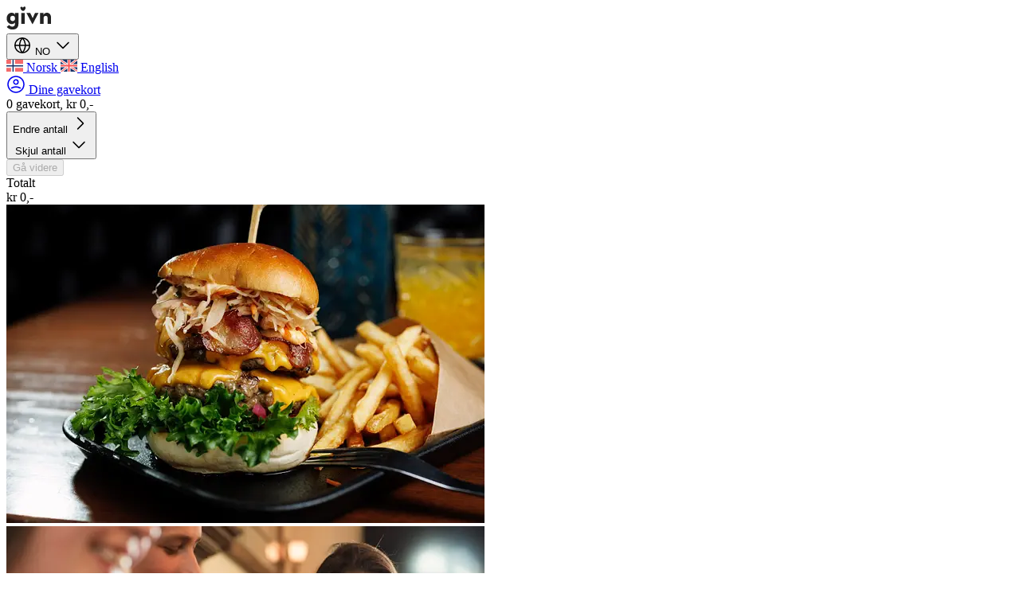

--- FILE ---
content_type: text/html; charset=utf-8
request_url: https://givn.no/shop/royalgastropub/
body_size: 36325
content:
<!DOCTYPE html>
<html lang="nb" class="h-full">
  <head>
    <meta charset="utf-8">
    <meta http-equiv="X-UA-Compatible" content="IE=edge">
    <meta name="viewport" content="width=device-width, initial-scale=1.0">
    
    <meta content="fEBccGBsGB5NEQcFD2ICOTBxDRADGD8fOri938IW8a0gkP4__8WxEPtv" name="csrf-token">

    <meta name="locale" content="nb">
    
  <link rel="alternate" href="https://givn.no/shop/royalgastropub" hreflang="x-default">

  <link rel="alternate" href="https://givn.no/shop/royalgastropub" hreflang="nb">

  <link rel="alternate" href="https://givn.no/en/shop/royalgastropub" hreflang="en">


    <link rel="icon" href="/images/favicons/favicon-807334a48090101fb69698926f4edee3.ico?vsn=d" sizes="32x32">
<link rel="icon" href="/images/favicons/favicon-36af8cb1904572ddfed2b4d69e09dc03.svg?vsn=d" type="image/svg+xml">
<link rel="apple-touch-icon" href="/images/favicons/apple_touch_icon_180-2661489b1c3fc66323feb3b56f7cd9d7.png?vsn=d">
<link rel="manifest" href="/manifest.webmanifest">
    <link phx-track-static rel="stylesheet" href="/assets/app-42e1450488feaaf94f33894243237709.css?vsn=d">
    <link phx-track-static rel="stylesheet" href="/assets/sales-d5f4e89640e4a31f7cfd8ee74813d878.css?vsn=d">
    <script>
  window.givn_js_config = {"google_maps_api_key":"AIzaSyCgqB_TPdl6rUBp3TOhH6Zxtw5dkV80dPY","appsignal_frontend_key":"b54a166b-52ac-4acf-8740-6410f20af233","appsignal_app_revision":"master.ad0a774b0","google_geolocation_api_key":"AIzaSyCgqB_TPdl6rUBp3TOhH6Zxtw5dkV80dPY","mapbox_access_token":"pk.eyJ1IjoiZ2l2bi11dHZpa2xpbmciLCJhIjoiY2xvc2lweGJ2MDBzeTJxbm9jMTQ0MmV5byJ9.mXYASqOeWx7ltlQIejGfdw","rudderstack_data_plane_url":"https://givnespenb.dataplane.rudderstack.com","rudderstack_js_write_key":"2QowzgfNglC9NyoZZQ9iGNir93k"};
  window.default_map_bounds = [[2.3,57.2],[35.0,71.7]];
</script>
    <script defer data-domain="givn.no" src="https://plausible.io/js/script.js">
</script>
    <script defer phx-track-static type="module" src="/assets/sales-7e024977c5d9b9414bb5a0efa118a492.js?vsn=d">
    </script>

    <title data-prefix="" data-suffix=" · Givn">Kjøp gavekort til Royal Gastropub · Givn</title>
    <meta name="description" content="Kjøp og gi gavekort til Royal Gastropub enkelt på givn.no. Offisielt gavekort. Skriv ut og gi fysisk, eller send digitalt.">
    <meta name="keywords" content="kjøp gavekort gave Royal Gastropub Oslo">

    <meta property="og:title" content="Kjøp gavekort til Royal Gastropub">
    <meta property="og:description" content="Kjøp og gi gavekort til Royal Gastropub enkelt på givn.no. Offisielt gavekort. Skriv ut og gi fysisk, eller send digitalt.">
    <meta property="og:type" content="website">
    <meta property="og:url" content="https://givn.no/shop/royalgastropub">
    <meta property="og:image" content="https://givn.no/img/MMxiEhdfThPWwI2Qwg4T7A/c:1500:785:nowe:0:107/w:1080/aq:ml/dpr:1/enc/e_opg0XE-I2mTj_A4b5OSyRXnLD0ZlhLcR8ghORkfS0A0d0rIT6tu976mo-yzUwWxB-M98s3u-vBcP6d9nsFfP058MOeWIOY2bv7v5RHahKG8aIc9YQ-KDXJTfKBJAGe_-E8OUbLHyVJJoPvMCR3JQ">

    
  <script>
    var APP_ID = "peam0k78";
    window.intercomSettings = {"app_id":"peam0k78","language_override":"nb"};

    (function(){var w=window;var ic=w.Intercom;if(typeof ic==="function"){ic('reattach_activator');ic('update',w.intercomSettings);}else{var d=document;var i=function(){i.c(arguments);};i.q=[];i.c=function(args){i.q.push(args);};w.Intercom=i;var l=function(){var s=d.createElement('script');s.type='text/javascript';s.async=true;s.src='https://widget.intercom.io/widget/' + APP_ID;var x=d.getElementsByTagName('script')[0];x.parentNode.insertBefore(s, x);};if(document.readyState==='complete'){l();}else if(w.attachEvent){w.attachEvent('onload',l);}else{w.addEventListener('load',l,false);}}})();
  </script>


  <!-- Google Tag Manager -->
  <script>
    (function (w, d, s, l, i) {
      w[l] = w[l] || [];
      w[l].push({
        'gtm.start': new Date().getTime(),
        event: 'gtm.js'
      });
      var f = d.getElementsByTagName(s)[0],
        j = d.createElement(s),
        dl = l != 'dataLayer' ? '&l=' + l : '';
      j.async = true;
      j.src =
        'https://www.googletagmanager.com/gtm.js?id=' + i + dl;
      f.parentNode.insertBefore(j, f);
    })(window, document, 'script', 'dataLayer', 'GTM-TS8CS78');
  </script>
  <!-- End Google Tag Manager -->

    <script type="text/javascript">
  (function(h,o,t,j,a,r){
      h.hj=h.hj||function(){(h.hj.q=h.hj.q||[]).push(arguments)};
      h._hjSettings={hjid:3208904,hjsv:6};
      a=o.getElementsByTagName('head')[0];
      r=o.createElement('script');r.async=1;
      r.src=t+h._hjSettings.hjid+j+h._hjSettings.hjsv;
      a.appendChild(r);
  })(window,document,'https://static.hotjar.com/c/hotjar-','.js?sv=');
</script>

    <script type="text/javascript" src="//widget.trustpilot.com/bootstrap/v5/tp.widget.bootstrap.min.js" async>
    </script>
    <link href="https://fonts.googleapis.com/css2?family=Inter:wght@100;200;300;400;500;600;700;800;900&display=swap" rel="stylesheet">
  </head>

  <body class="flex flex-col min-h-screen bg-white text-givn-gray touch-manipulation">

    <header class="container mx-auto flex justify-between py-5 px-6 md:px-12">
  <a href="/">
    <svg width="57" height="30" viewbox="0 0 57 30" fill="none" xmlns="http://www.w3.org/2000/svg"><path d="M0.493417 25.7238L3.54046 23.351C4.50255 24.5378 5.62541 25.4679 7.58157 25.4679C9.56972 25.4679 10.8205 24.2811 10.8205 21.7795V20.1431C10.0832 21.394 8.67161 22.2601 6.5875 22.2601C3.25175 22.2601 0.397461 19.3098 0.397461 15.1088C0.397461 10.9078 3.21976 8.02148 6.52268 8.02148C8.70359 8.02148 10.1143 8.98357 10.9165 10.4271L10.8205 8.3102H15.1504V21.9402C15.1504 27.1353 11.7506 29.0924 7.77433 29.0924C4.14986 29.0915 2.03293 27.8087 0.493417 25.7238ZM10.9165 15.1088C10.9165 13.0887 9.69767 11.8379 7.83746 11.8379C6.00923 11.8379 4.85523 13.0887 4.85523 15.1088C4.85523 17.2577 6.01007 18.4765 7.83746 18.4765C9.69767 18.4757 10.9165 17.2569 10.9165 15.1088Z" fill="#222222"></path><path d="M18.7089 8.30835H23.0387V21.9704H18.7089V8.30835Z" fill="#222222"></path><path d="M25.1877 8.30835H29.9662L31.8904 12.3814C32.5318 13.7602 33.0132 14.862 33.0132 14.862C33.0132 14.862 33.4619 13.7602 34.0713 12.3814L35.9315 8.30835H40.3253L33.0132 22.2591H32.5966L25.1877 8.30835Z" fill="#222222"></path><path d="M42.3146 8.30873H46.6445L46.5485 10.5536C47.3827 8.91814 48.9861 8.02002 50.8783 8.02002C53.8606 8.02002 56.0095 10.2009 56.0095 14.0813V21.9707H51.6797V14.37C51.6797 12.8305 50.9423 11.9643 49.4028 11.9643C47.6714 11.9643 46.6445 12.9264 46.6445 14.6579V21.9699H42.3146V8.30873Z" fill="#222222"></path><path d="M24.0836 1.42979C24.0301 0.872829 23.6215 0.3884 23.0685 0.26208C22.2855 0.0831769 21.5747 0.652827 21.0718 1.18017C20.9645 1.29259 20.8624 1.40984 20.7669 1.53254C20.3024 1.00429 19.6234 0.441588 18.8766 0.475132C18.268 0.523787 17.8528 0.792746 17.6781 1.24816C17.3744 2.1312 17.9123 3.1744 18.3695 3.92809C18.621 4.32488 18.8981 4.67362 19.1302 4.88516C20.7158 6.36867 22.2066 5.76396 23.3105 4.14174L23.309 4.14023L23.3102 4.13812L23.3108 4.14144C23.8128 3.40981 24.1706 2.3376 24.0836 1.42979Z" fill="#222222"></path></svg>
  </a>

  <div class="flex items-center select-none space-x-4 relative">
    <div id="dropdown-locale-picker-menu" class="md:relative group/nav-dropdown" phx-click-away="[[&quot;remove_attr&quot;,{&quot;attr&quot;:&quot;open&quot;,&quot;to&quot;:&quot;#dropdown-locale-picker-menu&quot;}]]">
  
    <button type="button" class="flex items-center hover:underline underline-offset-4 decoration-givn-primary" phx-click="[[&quot;dispatch&quot;,{&quot;to&quot;:&quot;#dropdown-locale-picker-menu&quot;,&quot;event&quot;:&quot;givn:toggle_attribute:open&quot;}]]" phx-keydown="[[&quot;remove_attr&quot;,{&quot;attr&quot;:&quot;open&quot;,&quot;to&quot;:&quot;#dropdown-locale-picker-menu&quot;}]]" phx-key="Escape">
      
    <svg width="24" height="24" viewbox="0 0 24 24" fill="none" xmlns="http://www.w3.org/2000/svg" class="w-5 h-5 text-current opacity-40 mr-1.5"><path d="M3 12h18M12.286 2.848c2.62 2.685 6.29 10.346 0 18.304M12.02 2.848c-2.62 2.685-6.289 10.346 0 18.304M12 2.75a9.25 9.25 0 1 1 0 18.5 9.25 9.25 0 0 1 0-18.5z" stroke="currentColor" stroke-width="1.5" stroke-linecap="round" stroke-linejoin="round"></path></svg>
    <span>
      NO
    </span>

    <svg width="24" height="24" viewbox="0 0 24 24" fill="none" xmlns="http://www.w3.org/2000/svg" class="w-4 h-4 text-givn-gray/40 ml-1"><path d="m19 8.5-7 7-7-7" stroke="currentColor" stroke-width="1.5" stroke-linecap="round" stroke-linejoin="round"></path></svg>
  
    </button>
  

  <div class="hidden group-open/nav-dropdown:block">
    
  <div class="
        z-60 absolute top-full inset-x-0 md:right-0 md:left-auto md:w-64 mt-1.5 md:mt-2
              px-4 py-3 rounded-md bg-white text-givn-gray
              border border-neutral-200/50
              [box-shadow:1px_1px_2.2px_rgba(0,_0,_0,_0.02),_2.5px_2.5px_5.3px_rgba(0,_0,_0,_0.028),_4.6px_4.6px_10px_rgba(0,_0,_0,_0.035),_8.3px_8.3px_17.9px_rgba(0,_0,_0,_0.042),_15.5px_15.5px_33.4px_rgba(0,_0,_0,_0.05),_37px_37px_80px_rgba(0,_0,_0,_0.07)]
            ">
    <div class="space-y-1">
      
        <a href="https://givn.no/shop/royalgastropub" class="flex items-center space-x-3 -mx-4 px-4 py-1 hover:underline underline-offset-4 decoration-givn-primary">
          <svg width="21" height="15" viewbox="0 0 21 15" fill="none" xmlns="http://www.w3.org/2000/svg" class="rounded-xs"><rect x="0" y="0" width="21" height="15" fill="#F46A6A"></rect><path d="M8.39172 0V15" stroke="white" stroke-width="5" stroke-linecap="square"></path><path d="M21 7.75449H0" stroke="white" stroke-width="5"></path><path d="M8.39188 0V15" stroke="#183269" stroke-width="1.5"></path><path d="M21 7.75449H0" stroke="#183269" stroke-width="1.5"></path></svg>
          <span>Norsk</span>
        </a>
      
        <a href="https://givn.no/en/shop/royalgastropub" class="flex items-center space-x-3 -mx-4 px-4 py-1 hover:underline underline-offset-4 decoration-givn-primary">
          <svg width="21" height="15" viewbox="0 0 21 15" fill="none" xmlns="http://www.w3.org/2000/svg" class="rounded-xs"><rect width="21" height="15" fill="#183269"></rect><rect x="24.7289" y="-5.46143" width="3" height="36.4356" transform="rotate(51.9921 24.7289 -5.46143)" fill="white"></rect><rect x="27.7428" y="17.0984" width="3" height="36.4356" transform="rotate(123.371 27.7428 17.0984)" fill="white"></rect><rect x="20.8013" y="-1.12305" width="1" height="28.0072" transform="rotate(51.9921 20.8013 -1.12305)" fill="#FA5151"></rect><rect x="22.3774" y="14.762" width="1" height="28.0072" transform="rotate(123.371 22.3774 14.762)" fill="#FA5151"></rect><rect x="8.5" y="-1.42969" width="4" height="17.626" fill="white"></rect><rect x="-5.24414" y="9.5" width="4" height="31.4883" transform="rotate(-90 -5.24414 9.5)" fill="white"></rect><rect x="9.5" y="-1.42969" width="2" height="17.626" fill="#FA5151"></rect><rect x="-5.24414" y="8.5" width="2" height="31.4883" transform="rotate(-90 -5.24414 8.5)" fill="#FA5151"></rect></svg>
          <span>English</span>
        </a>
      
    </div>
  </div>

  </div>
</div>

    <a href="/dine" class="flex items-center space-x-1.5 hover:underline underline-offset-4 decoration-givn-primary">
      <svg width="24" height="24" viewbox="0 0 24 24" fill="none" xmlns="http://www.w3.org/2000/svg" class="w-5 h-5 text-givn-gray/40"><path stroke="currentColor" stroke-width="1.5" stroke-linecap="round" stroke-linejoin="round" d="M12 2a10 10 0 1 0 0 20 10 10 0 1 0 0-20z"></path><path d="M17.224 16.567c-1.377-.864-3.232-1.418-5.229-1.418-1.998 0-3.846.555-5.22 1.418" stroke="currentColor" stroke-width="1.666" stroke-linecap="round" stroke-linejoin="round"></path><path clip-rule="evenodd" d="M12 11.75A2.75 2.75 0 1 0 9.25 9a2.74 2.74 0 0 0 2.73 2.75H12z" stroke="currentColor" stroke-width="1.5" stroke-linecap="round" stroke-linejoin="round"></path></svg>
      <span>Dine gavekort</span>
      
    </a>
  </div>
</header>
<main id="phx-GIzntA_Nvja1SUAh" data-phx-main data-phx-session="SFMyNTY.[base64].wPpCxdLWxRXjzOZ2X2Rl91O5UWzbk1nVf91pN1YQOVY" data-phx-static="SFMyNTY.g2gDaAJhBnQAAAADdwJpZG0AAAAUcGh4LUdJem50QV9OdmphMVNVQWh3BWZsYXNodAAAAAFtAAAADmd0bV9wdXNoX2V2ZW50bAAAAAF0AAAAAncGbG9jYWxlbQAAAAJuYncLc3VwZXJfYWRtaW53BWZhbHNlancKYXNzaWduX25ld2puBgBs1DXjmwFiAAFRgA.zsBotG0OgOfulrC9b5Y0aL0ziZOKRyyC2y_k8GLCv34" role="main" class="grow w-full mb-20"><div class="fixed z-30 top-0 left-0 right-0 bg-[#F8F6F1] shadow-md p-4 transition-all duration-150 ease-out transform -translate-y-[150%] lg:border lg:shadow-none lg:rounded-lg lg:border-givn-primary lg:left-auto lg:mr-6 lg:mt-6 lg:w-[400px]">
  <div class="mx-auto max-w-2xl flex items-center">
    <div class="flex-1">
      <div class="font-medium">
        0 gavekort, kr 0,-
      </div>
      <button class="text-givn-gray/75 text-sm focus:outline-hidden" phx-click="[[&quot;toggle&quot;,{&quot;to&quot;:&quot;[data-edit-cart]&quot;}],[&quot;toggle&quot;,{&quot;to&quot;:&quot;[data-show-wrapper]&quot;}],[&quot;toggle&quot;,{&quot;to&quot;:&quot;[data-hide-wrapper]&quot;}]]">
        <div data-show-wrapper>
          <div class="flex gap-x-0.5 items-center">
            <span>Endre antall</span>
            <svg width="24" height="24" viewbox="0 0 24 24" fill="none" xmlns="http://www.w3.org/2000/svg" class="w-3 h-3"><path d="m8.5 5 7 7-7 7" stroke="currentColor" stroke-width="1.5" stroke-linecap="round" stroke-linejoin="round"></path></svg>
          </div>
        </div>
        <span data-hide-wrapper class="hidden">
          <div class="flex gap-x-0.5 items-center">
            <span>Skjul antall</span>
            <svg width="24" height="24" viewbox="0 0 24 24" fill="none" xmlns="http://www.w3.org/2000/svg" class="w-3 h-3"><path d="m19 8.5-7 7-7-7" stroke="currentColor" stroke-width="1.5" stroke-linecap="round" stroke-linejoin="round"></path></svg>
          </div>
        </span>
      </button>
    </div>
    <div>
      <form action="/shop/royalgastropub/_save_cart" method="post">
  
  <input name="_csrf_token" type="hidden" hidden value="fEBccGBsGB5NEQcFD2ICOTBxDRADGD8fOri938IW8a0gkP4__8WxEPtv">
  
        
        <button type="submit" disabled class="btn btn-yellow">
          Gå videre
        </button>
      
</form>
    </div>
  </div>

  <div class="text-sm pt-4 hidden" data-edit-cart>
    
    <div class="border-t border-black/10 font-semibold flex items-center justify-between pt-4">
      <div>Totalt</div>
      <div>
        kr 0,-
      </div>
    </div>
  </div>
</div>

<div class="container mx-auto sm:px-6 md:px-12">
  <div class="w-full mb-10 md:mb-20 lg:flex lg:space-x-4">
  <div class="lg:w-1/2">
    
        <div class="relative" phx-hook="Carousel" id="merchant-cover-images" phx-update="ignore">
          <div data-viewport class="overflow-hidden sm:rounded-lg">
            <div class="flex">
              <div class="flex-[0_0_100%] min-w-0">
                <picture>
  <source media="(min-width: 768px)" srcset="/img/AmbFnsHh3YP5vCJj4U9RiA/c:1500:1000:nowe:0:0/w:600/aq:ml/dpr:1/enc/e_opg0XE-I2mTj_A4b5OSyRXnLD0ZlhLcR8ghORkfS0A0d0rIT6tu976mo-yzUwWxB-M98s3u-vBcP6d9nsFfP058MOeWIOY2bv7v5RHahKG8aIc9YQ-KDXJTfKBJAGe_-E8OUbLHyVJJoPvMCR3JQ 1x, /img/udNPDbN092ypKeMA5ORVyQ/c:1500:1000:nowe:0:0/w:600/aq:ml/dpr:2/enc/e_opg0XE-I2mTj_A4b5OSyRXnLD0ZlhLcR8ghORkfS0A0d0rIT6tu976mo-yzUwWxB-M98s3u-vBcP6d9nsFfP058MOeWIOY2bv7v5RHahKG8aIc9YQ-KDXJTfKBJAGe_-E8OUbLHyVJJoPvMCR3JQ 2x, /img/oWpkMq6PMSUM3Jh6E59B0g/c:1500:1000:nowe:0:0/w:600/aq:ml/dpr:3/enc/e_opg0XE-I2mTj_A4b5OSyRXnLD0ZlhLcR8ghORkfS0A0d0rIT6tu976mo-yzUwWxB-M98s3u-vBcP6d9nsFfP058MOeWIOY2bv7v5RHahKG8aIc9YQ-KDXJTfKBJAGe_-E8OUbLHyVJJoPvMCR3JQ 3x" width="600" height="400"><source media="(min-width: 1px)" srcset="/img/MmPs9SGIx0BwPZI39kxVRg/c:1500:1000:nowe:0:0/w:375/aq:ml/dpr:1/enc/e_opg0XE-I2mTj_A4b5OSyRXnLD0ZlhLcR8ghORkfS0A0d0rIT6tu976mo-yzUwWxB-M98s3u-vBcP6d9nsFfP058MOeWIOY2bv7v5RHahKG8aIc9YQ-KDXJTfKBJAGe_-E8OUbLHyVJJoPvMCR3JQ 1x, /img/2o9Ks0TbbRvSB9OsjxU5Jg/c:1500:1000:nowe:0:0/w:375/aq:ml/dpr:2/enc/e_opg0XE-I2mTj_A4b5OSyRXnLD0ZlhLcR8ghORkfS0A0d0rIT6tu976mo-yzUwWxB-M98s3u-vBcP6d9nsFfP058MOeWIOY2bv7v5RHahKG8aIc9YQ-KDXJTfKBJAGe_-E8OUbLHyVJJoPvMCR3JQ 2x, /img/ICnMM2UTVHdey7uEZCwEKg/c:1500:1000:nowe:0:0/w:375/aq:ml/dpr:3/enc/e_opg0XE-I2mTj_A4b5OSyRXnLD0ZlhLcR8ghORkfS0A0d0rIT6tu976mo-yzUwWxB-M98s3u-vBcP6d9nsFfP058MOeWIOY2bv7v5RHahKG8aIc9YQ-KDXJTfKBJAGe_-E8OUbLHyVJJoPvMCR3JQ 3x" width="375" height="250">

  <img src="/img/udNPDbN092ypKeMA5ORVyQ/c:1500:1000:nowe:0:0/w:600/aq:ml/dpr:2/enc/e_opg0XE-I2mTj_A4b5OSyRXnLD0ZlhLcR8ghORkfS0A0d0rIT6tu976mo-yzUwWxB-M98s3u-vBcP6d9nsFfP058MOeWIOY2bv7v5RHahKG8aIc9YQ-KDXJTfKBJAGe_-E8OUbLHyVJJoPvMCR3JQ" loading="lazy" alt="merchant image" style="background-size: cover;
background-image: url(&quot;[data-uri]&quot;);
" class="w-full">
</picture>
              </div><div class="flex-[0_0_100%] min-w-0">
                <picture>
  <source media="(min-width: 768px)" srcset="/img/bpmBdb2mFfGC0g2wMFim5A/c:999:666:nowe:1:1/w:600/aq:ml/dpr:1/enc/tKeTKxWKdS3jPNQJqNIlMMuXUJBUR1xxcGpL6JBitRnQHPf2WUJNfQPOVE0AvID1JGBNj79cnqu2NE1VAX6h_PJIjOB6QnsFKQ1Y9zFIM0GCdXxjtO-6hHx14qK6nktz3lBFfZz3CjBo05pMCShQ-g 1x, /img/84rWrZZ81vxODzFC5trerQ/c:999:666:nowe:1:1/w:600/aq:ml/dpr:2/enc/tKeTKxWKdS3jPNQJqNIlMMuXUJBUR1xxcGpL6JBitRnQHPf2WUJNfQPOVE0AvID1JGBNj79cnqu2NE1VAX6h_PJIjOB6QnsFKQ1Y9zFIM0GCdXxjtO-6hHx14qK6nktz3lBFfZz3CjBo05pMCShQ-g 2x, /img/A6bOrJoFwmLiSRdgqqOE1A/c:999:666:nowe:1:1/w:600/aq:ml/dpr:3/enc/tKeTKxWKdS3jPNQJqNIlMMuXUJBUR1xxcGpL6JBitRnQHPf2WUJNfQPOVE0AvID1JGBNj79cnqu2NE1VAX6h_PJIjOB6QnsFKQ1Y9zFIM0GCdXxjtO-6hHx14qK6nktz3lBFfZz3CjBo05pMCShQ-g 3x" width="600" height="400"><source media="(min-width: 1px)" srcset="/img/0G7DIoMGHS3ComGaEP4Tvg/c:999:666:nowe:1:1/w:375/aq:ml/dpr:1/enc/tKeTKxWKdS3jPNQJqNIlMMuXUJBUR1xxcGpL6JBitRnQHPf2WUJNfQPOVE0AvID1JGBNj79cnqu2NE1VAX6h_PJIjOB6QnsFKQ1Y9zFIM0GCdXxjtO-6hHx14qK6nktz3lBFfZz3CjBo05pMCShQ-g 1x, /img/kQ1o8wfoX_op1CuMW2RfxQ/c:999:666:nowe:1:1/w:375/aq:ml/dpr:2/enc/tKeTKxWKdS3jPNQJqNIlMMuXUJBUR1xxcGpL6JBitRnQHPf2WUJNfQPOVE0AvID1JGBNj79cnqu2NE1VAX6h_PJIjOB6QnsFKQ1Y9zFIM0GCdXxjtO-6hHx14qK6nktz3lBFfZz3CjBo05pMCShQ-g 2x, /img/qYdyw0bPYBdnaTGVwHwIGQ/c:999:666:nowe:1:1/w:375/aq:ml/dpr:3/enc/tKeTKxWKdS3jPNQJqNIlMMuXUJBUR1xxcGpL6JBitRnQHPf2WUJNfQPOVE0AvID1JGBNj79cnqu2NE1VAX6h_PJIjOB6QnsFKQ1Y9zFIM0GCdXxjtO-6hHx14qK6nktz3lBFfZz3CjBo05pMCShQ-g 3x" width="375" height="250">

  <img src="/img/84rWrZZ81vxODzFC5trerQ/c:999:666:nowe:1:1/w:600/aq:ml/dpr:2/enc/tKeTKxWKdS3jPNQJqNIlMMuXUJBUR1xxcGpL6JBitRnQHPf2WUJNfQPOVE0AvID1JGBNj79cnqu2NE1VAX6h_PJIjOB6QnsFKQ1Y9zFIM0GCdXxjtO-6hHx14qK6nktz3lBFfZz3CjBo05pMCShQ-g" loading="lazy" alt="merchant image" style="background-size: cover;
background-image: url(&quot;[data-uri]&quot;);
" class="w-full">
</picture>
              </div><div class="flex-[0_0_100%] min-w-0">
                <picture>
  <source media="(min-width: 768px)" srcset="/img/Aayj2dJNbPEY7sXQp3iLpA/c:2499:1666:nowe:1:1/w:600/aq:ml/dpr:1/enc/xw465mXg9mRI6VKIHig0WuTdbLOAiszgOq5D_5CsmRYWCvM7tjZFuG2cshOERRdHP8Q43fcO09iOJfS1nqm-uuv_SEM3np8zHDcVO_ffUko3eHC1q8UNjP-oxj1wExjMcZwR-gen772Aded7-D4Qyw 1x, /img/odNFT7z3yiRliaeVaCyP-g/c:2499:1666:nowe:1:1/w:600/aq:ml/dpr:2/enc/xw465mXg9mRI6VKIHig0WuTdbLOAiszgOq5D_5CsmRYWCvM7tjZFuG2cshOERRdHP8Q43fcO09iOJfS1nqm-uuv_SEM3np8zHDcVO_ffUko3eHC1q8UNjP-oxj1wExjMcZwR-gen772Aded7-D4Qyw 2x, /img/MdPpT3b8ZqYAtD7GS3uU6w/c:2499:1666:nowe:1:1/w:600/aq:ml/dpr:3/enc/xw465mXg9mRI6VKIHig0WuTdbLOAiszgOq5D_5CsmRYWCvM7tjZFuG2cshOERRdHP8Q43fcO09iOJfS1nqm-uuv_SEM3np8zHDcVO_ffUko3eHC1q8UNjP-oxj1wExjMcZwR-gen772Aded7-D4Qyw 3x" width="600" height="400"><source media="(min-width: 1px)" srcset="/img/-FmLQ3gXD2miHH84cRCqOg/c:2499:1666:nowe:1:1/w:375/aq:ml/dpr:1/enc/xw465mXg9mRI6VKIHig0WuTdbLOAiszgOq5D_5CsmRYWCvM7tjZFuG2cshOERRdHP8Q43fcO09iOJfS1nqm-uuv_SEM3np8zHDcVO_ffUko3eHC1q8UNjP-oxj1wExjMcZwR-gen772Aded7-D4Qyw 1x, /img/2yjHc5ci_OSnSE9gfr0Iug/c:2499:1666:nowe:1:1/w:375/aq:ml/dpr:2/enc/xw465mXg9mRI6VKIHig0WuTdbLOAiszgOq5D_5CsmRYWCvM7tjZFuG2cshOERRdHP8Q43fcO09iOJfS1nqm-uuv_SEM3np8zHDcVO_ffUko3eHC1q8UNjP-oxj1wExjMcZwR-gen772Aded7-D4Qyw 2x, /img/KQuGAHFniMC3FkZBl08iFA/c:2499:1666:nowe:1:1/w:375/aq:ml/dpr:3/enc/xw465mXg9mRI6VKIHig0WuTdbLOAiszgOq5D_5CsmRYWCvM7tjZFuG2cshOERRdHP8Q43fcO09iOJfS1nqm-uuv_SEM3np8zHDcVO_ffUko3eHC1q8UNjP-oxj1wExjMcZwR-gen772Aded7-D4Qyw 3x" width="375" height="250">

  <img src="/img/odNFT7z3yiRliaeVaCyP-g/c:2499:1666:nowe:1:1/w:600/aq:ml/dpr:2/enc/xw465mXg9mRI6VKIHig0WuTdbLOAiszgOq5D_5CsmRYWCvM7tjZFuG2cshOERRdHP8Q43fcO09iOJfS1nqm-uuv_SEM3np8zHDcVO_ffUko3eHC1q8UNjP-oxj1wExjMcZwR-gen772Aded7-D4Qyw" loading="lazy" alt="merchant image" style="background-size: cover;
background-image: url(&quot;[data-uri]&quot;);
" class="w-full">
</picture>
              </div><div class="flex-[0_0_100%] min-w-0">
                <picture>
  <source media="(min-width: 768px)" srcset="/img/PlwkJZ9YcJnWr31ltXwzmA/c:4674:3116:nowe:0:1467/w:600/aq:ml/dpr:1/enc/rbs01ChAGUqtCMT0RK57iC6oBDBrqMG35nAiDoX8RKJotn_3Fk1cJo-9xm8AXnBwsGDnveSVXIh1vBNk7APD3ZOBFs0KrulGUwCMivVFokL05DZmpF4IOdGsBtZDrSgDTMbAZ-OHzEV_QwH3LvidcA 1x, /img/pkuDgVZ19BUJTjryuivt5g/c:4674:3116:nowe:0:1467/w:600/aq:ml/dpr:2/enc/rbs01ChAGUqtCMT0RK57iC6oBDBrqMG35nAiDoX8RKJotn_3Fk1cJo-9xm8AXnBwsGDnveSVXIh1vBNk7APD3ZOBFs0KrulGUwCMivVFokL05DZmpF4IOdGsBtZDrSgDTMbAZ-OHzEV_QwH3LvidcA 2x, /img/7mxe0g9TwlT9_T-VKp8rYg/c:4674:3116:nowe:0:1467/w:600/aq:ml/dpr:3/enc/rbs01ChAGUqtCMT0RK57iC6oBDBrqMG35nAiDoX8RKJotn_3Fk1cJo-9xm8AXnBwsGDnveSVXIh1vBNk7APD3ZOBFs0KrulGUwCMivVFokL05DZmpF4IOdGsBtZDrSgDTMbAZ-OHzEV_QwH3LvidcA 3x" width="600" height="400"><source media="(min-width: 1px)" srcset="/img/1isaUbR6NCI8U4OZMNkn_Q/c:4674:3116:nowe:0:1467/w:375/aq:ml/dpr:1/enc/rbs01ChAGUqtCMT0RK57iC6oBDBrqMG35nAiDoX8RKJotn_3Fk1cJo-9xm8AXnBwsGDnveSVXIh1vBNk7APD3ZOBFs0KrulGUwCMivVFokL05DZmpF4IOdGsBtZDrSgDTMbAZ-OHzEV_QwH3LvidcA 1x, /img/jW0dk2RrPS4kBbXQqPyrcw/c:4674:3116:nowe:0:1467/w:375/aq:ml/dpr:2/enc/rbs01ChAGUqtCMT0RK57iC6oBDBrqMG35nAiDoX8RKJotn_3Fk1cJo-9xm8AXnBwsGDnveSVXIh1vBNk7APD3ZOBFs0KrulGUwCMivVFokL05DZmpF4IOdGsBtZDrSgDTMbAZ-OHzEV_QwH3LvidcA 2x, /img/QzHh0akNbUop3ebNvR3YmA/c:4674:3116:nowe:0:1467/w:375/aq:ml/dpr:3/enc/rbs01ChAGUqtCMT0RK57iC6oBDBrqMG35nAiDoX8RKJotn_3Fk1cJo-9xm8AXnBwsGDnveSVXIh1vBNk7APD3ZOBFs0KrulGUwCMivVFokL05DZmpF4IOdGsBtZDrSgDTMbAZ-OHzEV_QwH3LvidcA 3x" width="375" height="250">

  <img src="/img/pkuDgVZ19BUJTjryuivt5g/c:4674:3116:nowe:0:1467/w:600/aq:ml/dpr:2/enc/rbs01ChAGUqtCMT0RK57iC6oBDBrqMG35nAiDoX8RKJotn_3Fk1cJo-9xm8AXnBwsGDnveSVXIh1vBNk7APD3ZOBFs0KrulGUwCMivVFokL05DZmpF4IOdGsBtZDrSgDTMbAZ-OHzEV_QwH3LvidcA" loading="lazy" alt="merchant image" style="background-size: cover;
background-image: url(&quot;[data-uri]&quot;);
" class="w-full">
</picture>
              </div><div class="flex-[0_0_100%] min-w-0">
                <picture>
  <source media="(min-width: 768px)" srcset="/img/J8-l1emLv7m-ZvPyV3dtkg/c:1500:1000:nowe:0:0/w:600/aq:ml/dpr:1/enc/XycVLvaNzrFG6q_hBne9RwaXeIAVphsdo-PJqGqxCw7XswWMUmfpY1G4DqfeacFkosYdsG2NrOp7yRtlPjbC3FNUVYZJVq2_o1YenrcAGvDgqsixpbHKptj-way700SPBy17GCTroz-w_s-2gtRCfQ 1x, /img/2iaLc2Ueg4YyuBeFkfT2Tw/c:1500:1000:nowe:0:0/w:600/aq:ml/dpr:2/enc/XycVLvaNzrFG6q_hBne9RwaXeIAVphsdo-PJqGqxCw7XswWMUmfpY1G4DqfeacFkosYdsG2NrOp7yRtlPjbC3FNUVYZJVq2_o1YenrcAGvDgqsixpbHKptj-way700SPBy17GCTroz-w_s-2gtRCfQ 2x, /img/Snbpl_Tv3FxVGzbEgXV1HA/c:1500:1000:nowe:0:0/w:600/aq:ml/dpr:3/enc/XycVLvaNzrFG6q_hBne9RwaXeIAVphsdo-PJqGqxCw7XswWMUmfpY1G4DqfeacFkosYdsG2NrOp7yRtlPjbC3FNUVYZJVq2_o1YenrcAGvDgqsixpbHKptj-way700SPBy17GCTroz-w_s-2gtRCfQ 3x" width="600" height="400"><source media="(min-width: 1px)" srcset="/img/gw0UaMF0Mdu_Wplu44qKjg/c:1500:1000:nowe:0:0/w:375/aq:ml/dpr:1/enc/XycVLvaNzrFG6q_hBne9RwaXeIAVphsdo-PJqGqxCw7XswWMUmfpY1G4DqfeacFkosYdsG2NrOp7yRtlPjbC3FNUVYZJVq2_o1YenrcAGvDgqsixpbHKptj-way700SPBy17GCTroz-w_s-2gtRCfQ 1x, /img/N9qi0d01I0dggA3rhjIDWQ/c:1500:1000:nowe:0:0/w:375/aq:ml/dpr:2/enc/XycVLvaNzrFG6q_hBne9RwaXeIAVphsdo-PJqGqxCw7XswWMUmfpY1G4DqfeacFkosYdsG2NrOp7yRtlPjbC3FNUVYZJVq2_o1YenrcAGvDgqsixpbHKptj-way700SPBy17GCTroz-w_s-2gtRCfQ 2x, /img/4GvVnQK_j_76_chZSEFQAg/c:1500:1000:nowe:0:0/w:375/aq:ml/dpr:3/enc/XycVLvaNzrFG6q_hBne9RwaXeIAVphsdo-PJqGqxCw7XswWMUmfpY1G4DqfeacFkosYdsG2NrOp7yRtlPjbC3FNUVYZJVq2_o1YenrcAGvDgqsixpbHKptj-way700SPBy17GCTroz-w_s-2gtRCfQ 3x" width="375" height="250">

  <img src="/img/2iaLc2Ueg4YyuBeFkfT2Tw/c:1500:1000:nowe:0:0/w:600/aq:ml/dpr:2/enc/XycVLvaNzrFG6q_hBne9RwaXeIAVphsdo-PJqGqxCw7XswWMUmfpY1G4DqfeacFkosYdsG2NrOp7yRtlPjbC3FNUVYZJVq2_o1YenrcAGvDgqsixpbHKptj-way700SPBy17GCTroz-w_s-2gtRCfQ" loading="lazy" alt="merchant image" style="background-size: cover;
background-image: url(&quot;[data-uri]&quot;);
" class="w-full">
</picture>
              </div><div class="flex-[0_0_100%] min-w-0">
                <picture>
  <source media="(min-width: 768px)" srcset="/img/I1SgFX8qQ9aRIVB_JC_AlA/c:1500:1000:nowe:0:0/w:600/aq:ml/dpr:1/enc/iZofe8u7jqXft6KGmXwU8--l9uJ1bfYyxbMo3b7FAzfhc2k-z5du0YtJd_lwxMRB3O-oQb_gAyPDyJLrCZqjmlVZCvPHi-D46zKvmzW3sq0xkYCdI1D_tbEFJpVb1mCDjHP__nstb4VOxJBT-VgWlQ 1x, /img/CLTW8mPtimUcfDxwe9hC0w/c:1500:1000:nowe:0:0/w:600/aq:ml/dpr:2/enc/iZofe8u7jqXft6KGmXwU8--l9uJ1bfYyxbMo3b7FAzfhc2k-z5du0YtJd_lwxMRB3O-oQb_gAyPDyJLrCZqjmlVZCvPHi-D46zKvmzW3sq0xkYCdI1D_tbEFJpVb1mCDjHP__nstb4VOxJBT-VgWlQ 2x, /img/EO--GcWaKSa6wvO7C9wbnA/c:1500:1000:nowe:0:0/w:600/aq:ml/dpr:3/enc/iZofe8u7jqXft6KGmXwU8--l9uJ1bfYyxbMo3b7FAzfhc2k-z5du0YtJd_lwxMRB3O-oQb_gAyPDyJLrCZqjmlVZCvPHi-D46zKvmzW3sq0xkYCdI1D_tbEFJpVb1mCDjHP__nstb4VOxJBT-VgWlQ 3x" width="600" height="400"><source media="(min-width: 1px)" srcset="/img/CAXBq6Qu8RkhdZtpQ36_Yg/c:1500:1000:nowe:0:0/w:375/aq:ml/dpr:1/enc/iZofe8u7jqXft6KGmXwU8--l9uJ1bfYyxbMo3b7FAzfhc2k-z5du0YtJd_lwxMRB3O-oQb_gAyPDyJLrCZqjmlVZCvPHi-D46zKvmzW3sq0xkYCdI1D_tbEFJpVb1mCDjHP__nstb4VOxJBT-VgWlQ 1x, /img/XTqIpEpJSAdget13vH3TbA/c:1500:1000:nowe:0:0/w:375/aq:ml/dpr:2/enc/iZofe8u7jqXft6KGmXwU8--l9uJ1bfYyxbMo3b7FAzfhc2k-z5du0YtJd_lwxMRB3O-oQb_gAyPDyJLrCZqjmlVZCvPHi-D46zKvmzW3sq0xkYCdI1D_tbEFJpVb1mCDjHP__nstb4VOxJBT-VgWlQ 2x, /img/sVTAFdkCreUgS8l5qV81iw/c:1500:1000:nowe:0:0/w:375/aq:ml/dpr:3/enc/iZofe8u7jqXft6KGmXwU8--l9uJ1bfYyxbMo3b7FAzfhc2k-z5du0YtJd_lwxMRB3O-oQb_gAyPDyJLrCZqjmlVZCvPHi-D46zKvmzW3sq0xkYCdI1D_tbEFJpVb1mCDjHP__nstb4VOxJBT-VgWlQ 3x" width="375" height="250">

  <img src="/img/CLTW8mPtimUcfDxwe9hC0w/c:1500:1000:nowe:0:0/w:600/aq:ml/dpr:2/enc/iZofe8u7jqXft6KGmXwU8--l9uJ1bfYyxbMo3b7FAzfhc2k-z5du0YtJd_lwxMRB3O-oQb_gAyPDyJLrCZqjmlVZCvPHi-D46zKvmzW3sq0xkYCdI1D_tbEFJpVb1mCDjHP__nstb4VOxJBT-VgWlQ" loading="lazy" alt="merchant image" style="background-size: cover;
background-image: url(&quot;[data-uri]&quot;);
" class="w-full">
</picture>
              </div><div class="flex-[0_0_100%] min-w-0">
                <picture>
  <source media="(min-width: 768px)" srcset="/img/94QJtg4aqBU6zTlTxNmIbg/c:2046:1364:nowe:1:1/w:600/aq:ml/dpr:1/enc/6_KczNRvMVEc1a7YbXFGX-tULx__iDt40kZI7UVq7ZSa-mEq-POekU-2_1hUE3m6pJUm7AK22lI-7RU1GLWdxeVgFrv3cpJCVWPopm92TX30KzOknK11A0fMexT1zbfwYMyFi2qBndkuhmO3exLkng 1x, /img/9PNelPRrF67FG4rVQ-VSvA/c:2046:1364:nowe:1:1/w:600/aq:ml/dpr:2/enc/6_KczNRvMVEc1a7YbXFGX-tULx__iDt40kZI7UVq7ZSa-mEq-POekU-2_1hUE3m6pJUm7AK22lI-7RU1GLWdxeVgFrv3cpJCVWPopm92TX30KzOknK11A0fMexT1zbfwYMyFi2qBndkuhmO3exLkng 2x, /img/adEMunAwKYG4OIBrRJRunQ/c:2046:1364:nowe:1:1/w:600/aq:ml/dpr:3/enc/6_KczNRvMVEc1a7YbXFGX-tULx__iDt40kZI7UVq7ZSa-mEq-POekU-2_1hUE3m6pJUm7AK22lI-7RU1GLWdxeVgFrv3cpJCVWPopm92TX30KzOknK11A0fMexT1zbfwYMyFi2qBndkuhmO3exLkng 3x" width="600" height="400"><source media="(min-width: 1px)" srcset="/img/5i-SSlHXwYLO0Yz9T69GMw/c:2046:1364:nowe:1:1/w:375/aq:ml/dpr:1/enc/6_KczNRvMVEc1a7YbXFGX-tULx__iDt40kZI7UVq7ZSa-mEq-POekU-2_1hUE3m6pJUm7AK22lI-7RU1GLWdxeVgFrv3cpJCVWPopm92TX30KzOknK11A0fMexT1zbfwYMyFi2qBndkuhmO3exLkng 1x, /img/qJVueMtCXsds6IVC1jt1zA/c:2046:1364:nowe:1:1/w:375/aq:ml/dpr:2/enc/6_KczNRvMVEc1a7YbXFGX-tULx__iDt40kZI7UVq7ZSa-mEq-POekU-2_1hUE3m6pJUm7AK22lI-7RU1GLWdxeVgFrv3cpJCVWPopm92TX30KzOknK11A0fMexT1zbfwYMyFi2qBndkuhmO3exLkng 2x, /img/u4C5To5A2du2ByJIPKb7uw/c:2046:1364:nowe:1:1/w:375/aq:ml/dpr:3/enc/6_KczNRvMVEc1a7YbXFGX-tULx__iDt40kZI7UVq7ZSa-mEq-POekU-2_1hUE3m6pJUm7AK22lI-7RU1GLWdxeVgFrv3cpJCVWPopm92TX30KzOknK11A0fMexT1zbfwYMyFi2qBndkuhmO3exLkng 3x" width="375" height="250">

  <img src="/img/9PNelPRrF67FG4rVQ-VSvA/c:2046:1364:nowe:1:1/w:600/aq:ml/dpr:2/enc/6_KczNRvMVEc1a7YbXFGX-tULx__iDt40kZI7UVq7ZSa-mEq-POekU-2_1hUE3m6pJUm7AK22lI-7RU1GLWdxeVgFrv3cpJCVWPopm92TX30KzOknK11A0fMexT1zbfwYMyFi2qBndkuhmO3exLkng" loading="lazy" alt="merchant image" style="background-size: cover;
background-image: url(&quot;[data-uri]&quot;);
" class="w-full">
</picture>
              </div><div class="flex-[0_0_100%] min-w-0">
                <picture>
  <source media="(min-width: 768px)" srcset="/img/JdVXFkq9dmrHSMbeibEl7w/c:2046:1364:nowe:1:1/w:600/aq:ml/dpr:1/enc/bY86ctIL_uPOSnDkTNrYuy0jSYv5hlBhJ5Q783ceb8MVhP4c9p45-BNcQ6-2_g9wk8GFSbTj0z3Rj4sq0tfGB_Z1LZxMlmoRHpyHKEMza2lR-vFjcQT2f8r945NfjW2LrZmv_azzAz_tTxiINxErhw 1x, /img/hzpcYwV3-OdgnqpauVN-Ag/c:2046:1364:nowe:1:1/w:600/aq:ml/dpr:2/enc/bY86ctIL_uPOSnDkTNrYuy0jSYv5hlBhJ5Q783ceb8MVhP4c9p45-BNcQ6-2_g9wk8GFSbTj0z3Rj4sq0tfGB_Z1LZxMlmoRHpyHKEMza2lR-vFjcQT2f8r945NfjW2LrZmv_azzAz_tTxiINxErhw 2x, /img/vZ7yZbOqESpULQOBPE9QWw/c:2046:1364:nowe:1:1/w:600/aq:ml/dpr:3/enc/bY86ctIL_uPOSnDkTNrYuy0jSYv5hlBhJ5Q783ceb8MVhP4c9p45-BNcQ6-2_g9wk8GFSbTj0z3Rj4sq0tfGB_Z1LZxMlmoRHpyHKEMza2lR-vFjcQT2f8r945NfjW2LrZmv_azzAz_tTxiINxErhw 3x" width="600" height="400"><source media="(min-width: 1px)" srcset="/img/nDapqtq-WlPDkPOul_tVKg/c:2046:1364:nowe:1:1/w:375/aq:ml/dpr:1/enc/bY86ctIL_uPOSnDkTNrYuy0jSYv5hlBhJ5Q783ceb8MVhP4c9p45-BNcQ6-2_g9wk8GFSbTj0z3Rj4sq0tfGB_Z1LZxMlmoRHpyHKEMza2lR-vFjcQT2f8r945NfjW2LrZmv_azzAz_tTxiINxErhw 1x, /img/7j40juA36v8Fqn3zUWT0ww/c:2046:1364:nowe:1:1/w:375/aq:ml/dpr:2/enc/bY86ctIL_uPOSnDkTNrYuy0jSYv5hlBhJ5Q783ceb8MVhP4c9p45-BNcQ6-2_g9wk8GFSbTj0z3Rj4sq0tfGB_Z1LZxMlmoRHpyHKEMza2lR-vFjcQT2f8r945NfjW2LrZmv_azzAz_tTxiINxErhw 2x, /img/WhlI-L12CVvzKYUoGixwGw/c:2046:1364:nowe:1:1/w:375/aq:ml/dpr:3/enc/bY86ctIL_uPOSnDkTNrYuy0jSYv5hlBhJ5Q783ceb8MVhP4c9p45-BNcQ6-2_g9wk8GFSbTj0z3Rj4sq0tfGB_Z1LZxMlmoRHpyHKEMza2lR-vFjcQT2f8r945NfjW2LrZmv_azzAz_tTxiINxErhw 3x" width="375" height="250">

  <img src="/img/hzpcYwV3-OdgnqpauVN-Ag/c:2046:1364:nowe:1:1/w:600/aq:ml/dpr:2/enc/bY86ctIL_uPOSnDkTNrYuy0jSYv5hlBhJ5Q783ceb8MVhP4c9p45-BNcQ6-2_g9wk8GFSbTj0z3Rj4sq0tfGB_Z1LZxMlmoRHpyHKEMza2lR-vFjcQT2f8r945NfjW2LrZmv_azzAz_tTxiINxErhw" loading="lazy" alt="merchant image" style="background-size: cover;
background-image: url(&quot;[data-uri]&quot;);
" class="w-full">
</picture>
              </div><div class="flex-[0_0_100%] min-w-0">
                <picture>
  <source media="(min-width: 768px)" srcset="/img/rpZpfi1PS55nAgzzUT6YPA/c:855:570:nowe:73:1/w:600/aq:ml/dpr:1/enc/H_TsVz0y7ET2OO2i2uSc_nY7mFsoQe1SXWrtbF9IdOVh3V8ASXyH7GV2aiEPR978dhojG70Rgv6rBuQ_EnVUzOPojJRTae9BF81BbExjCip5l9jRWiz__F7hpr4070PmKT4kNCtVLuUX8TWjOaRuPQ 1x, /img/dDLHuvG0XJaOt4fwof-A2g/c:855:570:nowe:73:1/w:600/aq:ml/dpr:2/enc/H_TsVz0y7ET2OO2i2uSc_nY7mFsoQe1SXWrtbF9IdOVh3V8ASXyH7GV2aiEPR978dhojG70Rgv6rBuQ_EnVUzOPojJRTae9BF81BbExjCip5l9jRWiz__F7hpr4070PmKT4kNCtVLuUX8TWjOaRuPQ 2x, /img/b-oM2JfByhcq4treebLcww/c:855:570:nowe:73:1/w:600/aq:ml/dpr:3/enc/H_TsVz0y7ET2OO2i2uSc_nY7mFsoQe1SXWrtbF9IdOVh3V8ASXyH7GV2aiEPR978dhojG70Rgv6rBuQ_EnVUzOPojJRTae9BF81BbExjCip5l9jRWiz__F7hpr4070PmKT4kNCtVLuUX8TWjOaRuPQ 3x" width="600" height="400"><source media="(min-width: 1px)" srcset="/img/dWJMG2O2egUo6RHy4VjH-w/c:855:570:nowe:73:1/w:375/aq:ml/dpr:1/enc/H_TsVz0y7ET2OO2i2uSc_nY7mFsoQe1SXWrtbF9IdOVh3V8ASXyH7GV2aiEPR978dhojG70Rgv6rBuQ_EnVUzOPojJRTae9BF81BbExjCip5l9jRWiz__F7hpr4070PmKT4kNCtVLuUX8TWjOaRuPQ 1x, /img/VquouB5iUwrCgOlNwsyVDg/c:855:570:nowe:73:1/w:375/aq:ml/dpr:2/enc/H_TsVz0y7ET2OO2i2uSc_nY7mFsoQe1SXWrtbF9IdOVh3V8ASXyH7GV2aiEPR978dhojG70Rgv6rBuQ_EnVUzOPojJRTae9BF81BbExjCip5l9jRWiz__F7hpr4070PmKT4kNCtVLuUX8TWjOaRuPQ 2x, /img/IH7O_w1K0JiBZbrcYU6gmg/c:855:570:nowe:73:1/w:375/aq:ml/dpr:3/enc/H_TsVz0y7ET2OO2i2uSc_nY7mFsoQe1SXWrtbF9IdOVh3V8ASXyH7GV2aiEPR978dhojG70Rgv6rBuQ_EnVUzOPojJRTae9BF81BbExjCip5l9jRWiz__F7hpr4070PmKT4kNCtVLuUX8TWjOaRuPQ 3x" width="375" height="250">

  <img src="/img/dDLHuvG0XJaOt4fwof-A2g/c:855:570:nowe:73:1/w:600/aq:ml/dpr:2/enc/H_TsVz0y7ET2OO2i2uSc_nY7mFsoQe1SXWrtbF9IdOVh3V8ASXyH7GV2aiEPR978dhojG70Rgv6rBuQ_EnVUzOPojJRTae9BF81BbExjCip5l9jRWiz__F7hpr4070PmKT4kNCtVLuUX8TWjOaRuPQ" loading="lazy" alt="merchant image" style="background-size: cover;
background-image: url(&quot;[data-uri]&quot;);
" class="w-full">
</picture>
              </div>
            </div>
          </div>

          <button data-prev class="absolute top-1/2 left-2 -translate-y-1/2 focus:outline-hidden">
            <svg width="24" height="24" viewbox="0 0 24 24" fill="none" xmlns="http://www.w3.org/2000/svg" class="w-8 h-8 text-white/50 transition duration-150 hover:text-white"><path d="m15.5 19-7-7 7-7" stroke="currentColor" stroke-width="1.5" stroke-linecap="round" stroke-linejoin="round"></path></svg>
          </button>
          <button data-next class="absolute top-1/2 right-2 -translate-y-1/2 focus:outline-hidden">
            <svg width="24" height="24" viewbox="0 0 24 24" fill="none" xmlns="http://www.w3.org/2000/svg" class="w-8 h-8 text-white/50 transition duration-150 hover:text-white"><path d="m8.5 5 7 7-7 7" stroke="currentColor" stroke-width="1.5" stroke-linecap="round" stroke-linejoin="round"></path></svg>
          </button>

          <div class="absolute -bottom-4 z-40 right-3.5 sm:right-0 lg:inset-x-0 flex justify-center">
            <div class="flex justify-center w-20 gap-x-1.5 sm:gap-x-2 sm:w-32 lg:w-36">
              <button class="w-full h-[5px] rounded-full bg-black/[0.08] data-selected:bg-black/50" data-dot data-selected></button><button class="w-full h-[5px] rounded-full bg-black/[0.08] data-selected:bg-black/50" data-dot></button><button class="w-full h-[5px] rounded-full bg-black/[0.08] data-selected:bg-black/50" data-dot></button><button class="w-full h-[5px] rounded-full bg-black/[0.08] data-selected:bg-black/50" data-dot></button><button class="w-full h-[5px] rounded-full bg-black/[0.08] data-selected:bg-black/50" data-dot></button><button class="w-full h-[5px] rounded-full bg-black/[0.08] data-selected:bg-black/50" data-dot></button><button class="w-full h-[5px] rounded-full bg-black/[0.08] data-selected:bg-black/50" data-dot></button><button class="w-full h-[5px] rounded-full bg-black/[0.08] data-selected:bg-black/50" data-dot></button><button class="w-full h-[5px] rounded-full bg-black/[0.08] data-selected:bg-black/50" data-dot></button>
            </div>
          </div>
        </div>
    
  </div>

  <div class="lg:w-1/2 text-center px-6 z-10 relative lg:mt-0 lg:px-4 lg:py-0 lg:bg-[#F4F4F4] lg:rounded-lg lg:flex lg:flex-col lg:justify-center">
    <div class="mb-6 xl:mb-8">
      
          <div class="p-1 bg-white border border-[#EDEDED] shadow-[0px_4px_4px_0px_rgba(0,0,0,0.03)] rounded-[10px] mx-auto relative z-10" style="width: 112.88088481701516px; margin-top: -56.44044240850758px">
            <img src="/img/K9E5El-2yWWR04e2ZQw9Iw/c:672:672:nowe:35:0/w:105/aq:ml/dpr:2/enc/6D7Pedrexm5BRCLCiXbC-oKnWSIgITKkT6F-snvq4I0IjXrZ7ry6xKAu3GCDlY0isnwJxaCGQs_ia4zWysQDy10H6Z66GIVF7knclnCoHhP0l9gXibW2LHGz6s9kUTwzX-PdO85VUWDsrucNEI6uMQ" srcset="/img/Ixr7koQUgrJggwXvFe0vBQ/c:672:672:nowe:35:0/w:105/aq:ml/dpr:1/enc/6D7Pedrexm5BRCLCiXbC-oKnWSIgITKkT6F-snvq4I0IjXrZ7ry6xKAu3GCDlY0isnwJxaCGQs_ia4zWysQDy10H6Z66GIVF7knclnCoHhP0l9gXibW2LHGz6s9kUTwzX-PdO85VUWDsrucNEI6uMQ 1x, /img/K9E5El-2yWWR04e2ZQw9Iw/c:672:672:nowe:35:0/w:105/aq:ml/dpr:2/enc/6D7Pedrexm5BRCLCiXbC-oKnWSIgITKkT6F-snvq4I0IjXrZ7ry6xKAu3GCDlY0isnwJxaCGQs_ia4zWysQDy10H6Z66GIVF7knclnCoHhP0l9gXibW2LHGz6s9kUTwzX-PdO85VUWDsrucNEI6uMQ 2x, /img/-AWUmlPzwYi53dtmWgChXQ/c:672:672:nowe:35:0/w:105/aq:ml/dpr:3/enc/6D7Pedrexm5BRCLCiXbC-oKnWSIgITKkT6F-snvq4I0IjXrZ7ry6xKAu3GCDlY0isnwJxaCGQs_ia4zWysQDy10H6Z66GIVF7knclnCoHhP0l9gXibW2LHGz6s9kUTwzX-PdO85VUWDsrucNEI6uMQ 3x" loading="lazy" alt="" style="background-size: cover;
background-image: url(&quot;[data-uri]&quot;);
;aspect-ratio: 672 / 672;" class="rounded-sm w-full">
          </div>
        
    </div>

    <h1 class="vesterbro text-3xl mb-2">Royal Gastropub</h1>
    <p class="text-givn-gray/70">Beliggende i hjerte av Oslo Sentrum - Østbanehallen!</p>

    <div class="flex justify-center items-center text-givn-gray/80 mt-4 flex-wrap gap-4">
      <div class="flex items-center">
        <svg width="24" height="24" viewbox="0 0 24 24" fill="none" xmlns="http://www.w3.org/2000/svg" class="text-givn-gray/60 mr-1"><path clip-rule="evenodd" d="M14.5 10.5a2.5 2.5 0 1 0-5 0 2.5 2.5 0 0 0 5 0zM12 21c-1.199 0-7.5-5.102-7.5-10.437C4.5 6.387 7.857 3 12 3c4.142 0 7.5 3.387 7.5 7.563C19.5 15.898 13.198 21 12 21z" stroke="currentColor" stroke-width="1.5" stroke-linecap="round" stroke-linejoin="round"></path></svg>
        Oslo
      </div>

      <div class="flex flex-col items-center relative">
        <button type="button" class="flex items-center focus:outline-hidden" phx-click="[[&quot;toggle&quot;,{&quot;to&quot;:&quot;#verified-badge-content&quot;}]]">
          <svg width="20" height="20" viewbox="0 0 20 20" fill="none" xmlns="http://www.w3.org/2000/svg" class="flex-none text-givn-gray/60 mr-2"><path d="m13.33 16.932-.553-.176-.268.517a2.89 2.89 0 0 1-1.241 1.241l-.003.002a2.917 2.917 0 0 1-3.932-1.246l-.27-.516-.554.179a2.894 2.894 0 0 1-1.763 0l-.003-.001a2.916 2.916 0 0 1-1.897-3.667l.176-.554-.517-.267a2.89 2.89 0 0 1-1.242-1.242V11.2A2.889 2.889 0 0 1 2.51 7.282l.526-.266-.181-.561a2.858 2.858 0 0 1 0-1.752l.001-.003a2.923 2.923 0 0 1 3.667-1.909l.554.176.267-.516a2.89 2.89 0 0 1 1.242-1.242l.003-.002a2.917 2.917 0 0 1 3.932 1.246l.27.516.553-.179a2.858 2.858 0 0 1 1.752 0h.002a2.926 2.926 0 0 1 1.899 3.668l-.176.554.516.268c.534.276.966.708 1.242 1.241l.002.003a2.917 2.917 0 0 1-1.246 3.932l-.516.27.179.554a2.858 2.858 0 0 1 0 1.752v.001a2.926 2.926 0 0 1-3.668 1.899z" stroke="currentColor" stroke-width="1.38"></path><path d="m6.434 10.284 2.04 2.04 4.928-4.93" stroke="currentColor" stroke-width="1.38" stroke-linecap="round" stroke-linejoin="round"></path></svg>
          Offisielt gavekort ›
        </button>

        <div id="verified-badge-content" class="absolute w-64 py-4 px-4 border border-neutral-300 rounded-lg mt-10 bg-white shadow-main hidden">
          <div class="absolute block size-4 -top-2 -rotate-45 bg-inherit border border-inherit rounded-tr left-[calc(50%-8px)] [clip-path:polygon(100%_100%,0%_0%,100%_0%)]">
          </div>
          <button class="absolute top-2 right-2" phx-click="[[&quot;hide&quot;,{&quot;to&quot;:&quot;#verified-badge-content&quot;}]]">
            <svg width="24" height="24" viewbox="0 0 24 24" fill="none" xmlns="http://www.w3.org/2000/svg" class="w-6 h-6 text-givn-gray/30 hover:text-givn-gray/60"><path d="M6.698 17.302L17.302 6.698M17.302 17.302L6.698 6.698" stroke="currentColor" stroke-width="1.5" stroke-linecap="round" stroke-linejoin="round"></path></svg>
          </button>

          <div class="flex justify-center mb-4">
            <svg width="20" height="20" viewbox="0 0 20 20" fill="none" xmlns="http://www.w3.org/2000/svg" class="h-8 w-8"><path d="m13.33 16.932-.553-.176-.268.517a2.89 2.89 0 0 1-1.241 1.241l-.003.002a2.917 2.917 0 0 1-3.932-1.246l-.27-.516-.554.179a2.894 2.894 0 0 1-1.763 0l-.003-.001a2.916 2.916 0 0 1-1.897-3.667l.176-.554-.517-.267a2.89 2.89 0 0 1-1.242-1.242V11.2A2.889 2.889 0 0 1 2.51 7.282l.526-.266-.181-.561a2.858 2.858 0 0 1 0-1.752l.001-.003a2.923 2.923 0 0 1 3.667-1.909l.554.176.267-.516a2.89 2.89 0 0 1 1.242-1.242l.003-.002a2.917 2.917 0 0 1 3.932 1.246l.27.516.553-.179a2.858 2.858 0 0 1 1.752 0h.002a2.926 2.926 0 0 1 1.899 3.668l-.176.554.516.268c.534.276.966.708 1.242 1.241l.002.003a2.917 2.917 0 0 1-1.246 3.932l-.516.27.179.554a2.858 2.858 0 0 1 0 1.752v.001a2.926 2.926 0 0 1-3.668 1.899z" stroke="currentColor" stroke-width="1.38"></path><path d="m6.434 10.284 2.04 2.04 4.928-4.93" stroke="currentColor" stroke-width="1.38" stroke-linecap="round" stroke-linejoin="round"></path></svg>
          </div>

          <p class="text-left text-givn-gray/80">
            Over 70 personer har kjøpt og brukt gavekort hos Royal Gastropub. 
          </p>
        </div>
      </div>
    </div>
  </div>
</div>

<div class="max-w-2xl mx-auto space-y-12 px-6">
  <div>
  
    <div class="flex items-center mb-6 -mx-6 sm:mb-8">
      <div class="flex-1 h-px bg-neutral-200 sm:hidden"></div>
      <h3 class="vesterbro-italic text-xl text-center px-4 sm:flex-1 sm:text-2xl">
        Våre gavekort
      </h3>
      <div class="flex-1 h-px bg-neutral-200 sm:hidden"></div>
    </div>

    <div class="space-y-6">
      
        <div class="shadow-main rounded-lg overflow-hidden md:flex md:p-6 md:border md:border-neutral-200 ">
          <picture>
  <source media="(min-width: 768px)" srcset="/img/2yCHdfyFjgpP57neTbMPnQ/c:1000:500:nowe:0:84/w:250/aq:ml/dpr:1/enc/DZgOpuWytSruFHqTt81NTtiBCzLURtAGTPMW9VRWHOH_D_lUBHUWGLYn5Yzg6EFFCKN6O9s6sRPv7cPnkCSFiFwXI94p1gL-99u7OCg_AzPqLx9UIjUXKhKrdSrZge9PX1TvO7aa1xIssBx5zOk2Bg 1x, /img/vgB0q8oaRqX_KBYkZw9X-w/c:1000:500:nowe:0:84/w:250/aq:ml/dpr:2/enc/DZgOpuWytSruFHqTt81NTtiBCzLURtAGTPMW9VRWHOH_D_lUBHUWGLYn5Yzg6EFFCKN6O9s6sRPv7cPnkCSFiFwXI94p1gL-99u7OCg_AzPqLx9UIjUXKhKrdSrZge9PX1TvO7aa1xIssBx5zOk2Bg 2x, /img/JLFOKg0Rz2eEBEnnkO_G_A/c:1000:500:nowe:0:84/w:250/aq:ml/dpr:3/enc/DZgOpuWytSruFHqTt81NTtiBCzLURtAGTPMW9VRWHOH_D_lUBHUWGLYn5Yzg6EFFCKN6O9s6sRPv7cPnkCSFiFwXI94p1gL-99u7OCg_AzPqLx9UIjUXKhKrdSrZge9PX1TvO7aa1xIssBx5zOk2Bg 3x" width="250" height="125"><source media="(min-width: 1px)" srcset="/img/4UcrjmaXgSvnRvVVAKJoYQ/c:1000:500:nowe:0:84/w:350/aq:ml/dpr:1/enc/DZgOpuWytSruFHqTt81NTtiBCzLURtAGTPMW9VRWHOH_D_lUBHUWGLYn5Yzg6EFFCKN6O9s6sRPv7cPnkCSFiFwXI94p1gL-99u7OCg_AzPqLx9UIjUXKhKrdSrZge9PX1TvO7aa1xIssBx5zOk2Bg 1x, /img/GQ-6eZv8fhKrg4SO7TzQtg/c:1000:500:nowe:0:84/w:350/aq:ml/dpr:2/enc/DZgOpuWytSruFHqTt81NTtiBCzLURtAGTPMW9VRWHOH_D_lUBHUWGLYn5Yzg6EFFCKN6O9s6sRPv7cPnkCSFiFwXI94p1gL-99u7OCg_AzPqLx9UIjUXKhKrdSrZge9PX1TvO7aa1xIssBx5zOk2Bg 2x, /img/RBlaUndPmt4K1Fl-16TU8A/c:1000:500:nowe:0:84/w:350/aq:ml/dpr:3/enc/DZgOpuWytSruFHqTt81NTtiBCzLURtAGTPMW9VRWHOH_D_lUBHUWGLYn5Yzg6EFFCKN6O9s6sRPv7cPnkCSFiFwXI94p1gL-99u7OCg_AzPqLx9UIjUXKhKrdSrZge9PX1TvO7aa1xIssBx5zOk2Bg 3x" width="350" height="175">

  <img src="/img/GQ-6eZv8fhKrg4SO7TzQtg/c:1000:500:nowe:0:84/w:350/aq:ml/dpr:2/enc/DZgOpuWytSruFHqTt81NTtiBCzLURtAGTPMW9VRWHOH_D_lUBHUWGLYn5Yzg6EFFCKN6O9s6sRPv7cPnkCSFiFwXI94p1gL-99u7OCg_AzPqLx9UIjUXKhKrdSrZge9PX1TvO7aa1xIssBx5zOk2Bg" loading="lazy" alt="giftcard image" style="background-size: cover;
background-image: url(&quot;[data-uri]&quot;);
" class="w-full md:w-56 md:rounded-md">
</picture>

          <div class="px-6 py-4 rounded-b-lg border-b border-l border-r border-neutral-200 md:border-0 md:py-0 md:flex-1 md:pl-8 md:pr-0">
            <div class="vesterbro text-2xl md:text-3xl mb-1">Gavekort</div>

            <div class="flex mb-3 space-x-4 text-sm">
              <div class="flex items-center">
                
                    <svg width="24" height="25" viewbox="0 0 24 25" fill="none" xmlns="http://www.w3.org/2000/svg" class="w-4 h-4 mr-2"><path d="m4.148 15.952 5.44 6.106a.5.5 0 0 0 .373.168h5.962a.5.5 0 0 0 .476-.347l1.785-5.557a2 2 0 0 0-1.075-2.431l-2.731-1.245a1.5 1.5 0 0 1-.878-1.365V6.504a2 2 0 1 0-4 0v7.526a.5.5 0 0 1-.589.492l-3.597-.65a1.26 1.26 0 0 0-1.166 2.08zM2.6 9.653c.19-.378 1.134-1.36 3.4-2.266M16.644 6.85c.587 0 2.864.544 3.847 1.53M20.49 5.876l.97 2.836-2.732 1.13" stroke="currentColor" stroke-width="1.5" stroke-linecap="round" stroke-linejoin="round"></path></svg>
                    Valgfritt beløp
                
              </div>
              <div class="flex items-center">
                <svg viewbox="0 0 24 24" width="24" height="24" fill="none" xmlns="http://www.w3.org/2000/svg" class="w-4 h-4 mr-2"><path d="M3.093 8.973h17.824M16.442 12.723h.01M12.005 12.723h.009M7.558 12.723h.01M16.442 16.723h.01M12.005 16.723h.009M7.558 16.723h.01M16.044 2v3.29M7.966 2v3.29M16.238 3.83H7.771C4.834 3.83 3 5.464 3 8.471v8.05c0 3.054 1.834 4.728 4.771 4.728h8.458c2.946 0 4.771-1.645 4.771-4.652V8.472c.01-3.007-1.816-4.643-4.762-4.643z" stroke="currentColor" stroke-width="1.5" stroke-linecap="round" stroke-linejoin="round"></path></svg>
                Gyldig i 1 år
              </div>
            </div>

            <p class="mb-4">Kan benyttes på hele vår meny.</p>

            <div>
              
                  <div>
  <form method="post" autocomplete="off" phx-submit="submit" phx-target="2">
  
  
  
    <button type="button" phx-click="[[&quot;hide&quot;,{}],[&quot;show&quot;,{&quot;to&quot;:&quot;[data-price-input-wrapper=&#39;5841&#39;]&quot;}],[&quot;focus&quot;,{&quot;to&quot;:&quot;[data-price-input-wrapper=&#39;5841&#39;] input&quot;}]]" class="btn bg-givn-gray text-white w-full class relative z-10">
      Velg gavekort verdi
    </button>
    <div data-price-input-wrapper="5841" class="hidden">
      <div class="flex items-end gap-x-2">
        <div class="w-32">
          <div data-size="sm" data-has-suffix class="group/wrapper " data-wrapper-el>
  <label for="5841_value" class="block text-givn-gray/80 font-medium mb-0.5 text-[15px]">
  
    Beløp
  
</label>

  

  <affixed-input data-affixed-input-el class="bg-white border border-neutral-300 rounded-md has-[input:focus]:border-givn-yellow-120 has-[input:focus]:ring-1 has-[input:focus]:ring-givn-yellow-120 has-[input:disabled]:bg-neutral-100/60 group-data-has-error/wrapper:border-rose-500 group-data-has-error/wrapper:ring-rose-500 text-sm has-[input:disabled]:cursor-not-allowed flex cursor-text">
    
    <input type="text" name="5841[value]" id="5841_value" class="w-full appearance-none bg-transparent flex-1 min-w-0 focus:outline-hidden group-data-has-prefix/wrapper:pl-0 group-data-has-suffix/wrapper:pr-0 disabled:pointer-events-none text-givn-gray placeholder:text-givn-gray/50 py-2 px-2.5" data-input-el>
    <div class="select-none cursor-text flex-none block group/affix group/suffix group-has-[input:disabled]/wrapper:pointer-events-none" data-size="sm" data-affix data-suffix-el>
      
              <div class="flex items-center h-full group-data-[size=sm]/prefix:pl-2.5 group-data-[size=sm]/prefix:pr-2 group-data-[size=base]/prefix:pl-3.5 group-data-[size=base]/prefix:pr-2.5 group-data-[size=lg]/prefix:pl-5 group-data-[size=lg]/prefix:pr-3 group-data-[size=sm]/suffix:pl-2 group-data-[size=sm]/suffix:pr-2.5 group-data-[size=base]/suffix:pl-2.5 group-data-[size=base]/suffix:pr-3.5 group-data-[size=lg]/suffix:pl-3.5 group-data-[size=lg]/suffix:pr-3">
  <span class="text-givn-gray/70">kr</span>
</div>
            
    </div>
  </affixed-input>

  

  
</div>
        </div>

        <button data-submit="5841" type="submit" class="flex-none rounded-md bg-givn-gray text-white h-10 px-4 relative focus:outline-hidden font-medium overflow-hidden">
          <div data-checkmark class="transition transform duration-200 bg-inherit absolute z-10 inset-0 flex items-center justify-center -translate-y-10">
            <svg width="24" height="24" viewbox="0 0 24 24" fill="none" xmlns="http://www.w3.org/2000/svg"><path d="m4.487 12.916 4.398 4.398L19.513 6.686" stroke="currentColor" stroke-width="1.5" stroke-linecap="round" stroke-linejoin="round"></path></svg>
          </div>
          <div>
            Kjøp
          </div>
        </button>
      </div>
      <div>
  
</div>

      
    </div>
  
</form>
</div>
                
            </div>
          </div>
        </div>
      
        <div class="shadow-main rounded-lg overflow-hidden md:flex md:p-6 md:border md:border-neutral-200 ">
          <picture>
  <source media="(min-width: 768px)" srcset="/img/V1OmNIMWO_-pB8xWB0wX_w/c:2048:1024:nowe:0:171/w:250/aq:ml/dpr:1/enc/mBzj_heXC-cF4mF148ggLaQPQMHeaaldPwJpWqaNNxDrzpa8mngo2eqoZqRiX5i1EpqvyHEu_7UyHhRNyo3-KsKt5ViENdmHy_HArmNJJj5Kww8cM7wg_yUiMMsr4VUTCbeLOheCW0Z6H4P3ugK2bw 1x, /img/w7yL2YPvgwHfp6AuC3jerA/c:2048:1024:nowe:0:171/w:250/aq:ml/dpr:2/enc/mBzj_heXC-cF4mF148ggLaQPQMHeaaldPwJpWqaNNxDrzpa8mngo2eqoZqRiX5i1EpqvyHEu_7UyHhRNyo3-KsKt5ViENdmHy_HArmNJJj5Kww8cM7wg_yUiMMsr4VUTCbeLOheCW0Z6H4P3ugK2bw 2x, /img/1d1i3ZYuDRhIQZsdWpB9uA/c:2048:1024:nowe:0:171/w:250/aq:ml/dpr:3/enc/mBzj_heXC-cF4mF148ggLaQPQMHeaaldPwJpWqaNNxDrzpa8mngo2eqoZqRiX5i1EpqvyHEu_7UyHhRNyo3-KsKt5ViENdmHy_HArmNJJj5Kww8cM7wg_yUiMMsr4VUTCbeLOheCW0Z6H4P3ugK2bw 3x" width="250" height="125"><source media="(min-width: 1px)" srcset="/img/e8Sz9Fzwfefg-1DARWMCLg/c:2048:1024:nowe:0:171/w:350/aq:ml/dpr:1/enc/mBzj_heXC-cF4mF148ggLaQPQMHeaaldPwJpWqaNNxDrzpa8mngo2eqoZqRiX5i1EpqvyHEu_7UyHhRNyo3-KsKt5ViENdmHy_HArmNJJj5Kww8cM7wg_yUiMMsr4VUTCbeLOheCW0Z6H4P3ugK2bw 1x, /img/QL7nraJRGfimmcZH_x1Q3A/c:2048:1024:nowe:0:171/w:350/aq:ml/dpr:2/enc/mBzj_heXC-cF4mF148ggLaQPQMHeaaldPwJpWqaNNxDrzpa8mngo2eqoZqRiX5i1EpqvyHEu_7UyHhRNyo3-KsKt5ViENdmHy_HArmNJJj5Kww8cM7wg_yUiMMsr4VUTCbeLOheCW0Z6H4P3ugK2bw 2x, /img/f8M46VIztEK71jvFUrmz-Q/c:2048:1024:nowe:0:171/w:350/aq:ml/dpr:3/enc/mBzj_heXC-cF4mF148ggLaQPQMHeaaldPwJpWqaNNxDrzpa8mngo2eqoZqRiX5i1EpqvyHEu_7UyHhRNyo3-KsKt5ViENdmHy_HArmNJJj5Kww8cM7wg_yUiMMsr4VUTCbeLOheCW0Z6H4P3ugK2bw 3x" width="350" height="175">

  <img src="/img/QL7nraJRGfimmcZH_x1Q3A/c:2048:1024:nowe:0:171/w:350/aq:ml/dpr:2/enc/mBzj_heXC-cF4mF148ggLaQPQMHeaaldPwJpWqaNNxDrzpa8mngo2eqoZqRiX5i1EpqvyHEu_7UyHhRNyo3-KsKt5ViENdmHy_HArmNJJj5Kww8cM7wg_yUiMMsr4VUTCbeLOheCW0Z6H4P3ugK2bw" loading="lazy" alt="giftcard image" style="background-size: cover;
background-image: url(&quot;[data-uri]&quot;);
" class="w-full md:w-56 md:rounded-md">
</picture>

          <div class="px-6 py-4 rounded-b-lg border-b border-l border-r border-neutral-200 md:border-0 md:py-0 md:flex-1 md:pl-8 md:pr-0">
            <div class="vesterbro text-2xl md:text-3xl mb-1">2 timer Shuffleboard</div>

            <div class="flex mb-3 space-x-4 text-sm">
              <div class="flex items-center">
                
                    <svg width="24" height="24" viewbox="0 0 24 24" fill="none" xmlns="http://www.w3.org/2000/svg" class="w-4 h-4 mr-2"><path d="M3.2 11.586l8.738-8.518a2 2 0 011.396-.568h6.916a1 1 0 011 1v7.001a2 2 0 01-.574 1.402l-8.512 8.659a2 2 0 01-2.84.012l-6.142-6.142a2 2 0 01.018-2.846z" stroke="currentColor" stroke-width="1.5" stroke-linecap="round" stroke-linejoin="round"></path><circle cx="16.531" cy="7.031" r="1.469" stroke="currentColor" stroke-width="1.5" stroke-linecap="round" stroke-linejoin="round"></circle></svg>
                    kr 500,-
                  
              </div>
              <div class="flex items-center">
                <svg viewbox="0 0 24 24" width="24" height="24" fill="none" xmlns="http://www.w3.org/2000/svg" class="w-4 h-4 mr-2"><path d="M3.093 8.973h17.824M16.442 12.723h.01M12.005 12.723h.009M7.558 12.723h.01M16.442 16.723h.01M12.005 16.723h.009M7.558 16.723h.01M16.044 2v3.29M7.966 2v3.29M16.238 3.83H7.771C4.834 3.83 3 5.464 3 8.471v8.05c0 3.054 1.834 4.728 4.771 4.728h8.458c2.946 0 4.771-1.645 4.771-4.652V8.472c.01-3.007-1.816-4.643-4.762-4.643z" stroke="currentColor" stroke-width="1.5" stroke-linecap="round" stroke-linejoin="round"></path></svg>
                Gyldig i 1 år
              </div>
            </div>

            

            <div>
              
                  
                      <button type="button" phx-click="increment_product" value="358" class="btn bg-givn-gray text-white w-full focus:outline-hidden">
                        Kjøp
                      </button>
                    
              
            </div>
          </div>
        </div>
      
    </div>
  
</div>
  <div>
  <div>
    <h2 class="vesterbro text-2xl mb-2">Informasjon</h2>
    <div class="givn-formatted mb-5">
  <p>Velkommen til Royal Gastropub! I Kongens gamle venteværelse i Østbanehallen, vegg-i-vegg med Oslo Sentralbanestasjon og Jernbanetorget.</p>
<p>Her serverer vi velsmakende retter og et rikt utvalg av både lokalbrygget og utenlandsk øl.</p>
</div>
    
  <div>
    <a class="inline-flex items-center mb-3" href="http://Royalgastropub.no" rel="noopener" target="_blank">
      
      <svg width="24" height="24" viewbox="0 0 24 24" fill="none" xmlns="http://www.w3.org/2000/svg" class="w-6 h-6 text-givn-gray/30 mr-2"><path d="M3 12h18M12.286 2.848c2.62 2.685 6.29 10.346 0 18.304M12.02 2.848c-2.62 2.685-6.289 10.346 0 18.304M12 2.75a9.25 9.25 0 1 1 0 18.5 9.25 9.25 0 0 1 0-18.5z" stroke="currentColor" stroke-width="1.5" stroke-linecap="round" stroke-linejoin="round"></path></svg>
      Nettside
    </a>
  </div>

  <div>
    <a class="inline-flex items-center mb-3" href="https://booking.gastroplanner.no/ohallen/t" rel="noopener" target="_blank">
      
      <svg viewbox="0 0 24 24" width="24" height="24" fill="none" xmlns="http://www.w3.org/2000/svg" class="w-6 h-6 text-givn-gray/30 mr-2"><path d="M3.093 8.973h17.824M16.442 12.723h.01M12.005 12.723h.009M7.558 12.723h.01M16.442 16.723h.01M12.005 16.723h.009M7.558 16.723h.01M16.044 2v3.29M7.966 2v3.29M16.238 3.83H7.771C4.834 3.83 3 5.464 3 8.471v8.05c0 3.054 1.834 4.728 4.771 4.728h8.458c2.946 0 4.771-1.645 4.771-4.652V8.472c.01-3.007-1.816-4.643-4.762-4.643z" stroke="currentColor" stroke-width="1.5" stroke-linecap="round" stroke-linejoin="round"></path></svg>
      Bordbestilling
    </a>
  </div>

  <div>
    <a class="inline-flex items-center mb-3" href="https://www.facebook.com/royalgastropub" rel="noopener" target="_blank">
      
      <svg width="24" height="24" viewbox="0 0 24 24" fill="none" xmlns="http://www.w3.org/2000/svg" class="w-6 h-6 text-givn-gray/30 mr-2"><g clip-path="url(#a)"><path d="M21.76 11.992c0-5.385-4.364-9.75-9.749-9.75-5.385 0-9.75 4.365-9.75 9.75 0 4.867 3.565 8.9 8.227 9.632V14.81H8.012v-2.819h2.476V9.844c0-2.443 1.455-3.793 3.682-3.793 1.067 0 2.183.19 2.183.19v2.4h-1.23c-1.21 0-1.589.751-1.589 1.522v1.83h2.704l-.432 2.817h-2.272v6.814c4.661-.732 8.227-4.765 8.227-9.632z" stroke="currentColor" stroke-width="1.513" stroke-linecap="round" stroke-linejoin="round"></path></g><defs><clippath id="a"><path fill="#fff" d="M0 0h24v24H0z"></path></clippath></defs></svg>
      Facebook
    </a>
  </div>

  </div>

  
</div>
  <div>
  <h2 class="vesterbro text-2xl text-givn-gray mb-2">
    Her kan gavekortet brukes
  </h2>
  <div phx-hook="MerchantMap" id="merchant_map" data-markers="[{&quot;id&quot;:263,&quot;coordinate&quot;:{&quot;lng&quot;:10.7513961,&quot;lat&quot;:59.9107306}}]">
  <div class="relative h-56 sm:h-96 w-full" phx-update="ignore" id="map-wrapper">
    <div data-click-to-activate class="absolute inset-0 z-10">
      <span class="absolute top-2 right-2 bg-white border border-neutral-200 rounded-md text-sm font-medium py-1 px-2 cursor-pointer">
        Klikk for å aktivere kartet
      </span>
    </div>
    <div data-map-container class="h-full w-full rounded-md"></div>
  </div>

  
      <div class="flex items-start space-x-2 sm:space-x-4 mt-3">
        

        <div class="flex items-center space-x-2">
          <svg width="24" height="24" viewbox="0 0 24 24" fill="none" xmlns="http://www.w3.org/2000/svg" class="hidden sm:block flex-none w-5 h-5 text-givn-gray/65"><path d="M2.75 7.5A1.5 1.5 0 014.25 6h12.838a1 1 0 01.704.29l3.25 3.226a.5.5 0 010 .71l-3.25 3.225a1 1 0 01-.704.29H4.25a1.5 1.5 0 01-1.5-1.5V7.5zM11.234 13.74v7.556M8.488 21.296h5.492M11.234 3.661V6" stroke="currentColor" stroke-width="1.5" stroke-linecap="round" stroke-linejoin="round"></path></svg>
          <a href="https://www.google.com/maps/search/?api=1&amp;query=59.9107306,10.7513961" class="hover:underline underline-offset-4 decoration-1" target="_blank">
            Jernbanetorget 1, 0154, Oslo
          </a>
        </div>
      </div>
    
</div>
</div>
  <div>
  <h2 class="vesterbro text-2xl mb-2">
    Spørsmål &amp; svar
  </h2>
  <div>
  
    <details class="group border-b border-neutral-200/70 first:border-t">
      <summary class="flex items-center space-x-1 cursor-pointer justify-between pt-3 pb-3 group-open:pb-2 list-none [&::-webkit-details-marker]:hidden">
        <div>Hva er Givn?</div>
        <svg width="24" height="24" viewbox="0 0 24 24" fill="none" xmlns="http://www.w3.org/2000/svg" class="w-4 h-4 text-givn-gray/40 group-open:rotate-90 transition ease-out duration-75"><path d="m8.5 5 7 7-7 7" stroke="currentColor" stroke-width="1.5" stroke-linecap="round" stroke-linejoin="round"></path></svg>
      </summary>

      <div class="text-sm text-givn-gray/80 pb-3 pr-5 space-y-2">
        
            <p>Givn tilrettelegger for at Royal Gastropub kan selge gavekort på nett. Vi innhenter betaling, lager gavekortene og sender de ut på vegne av Royal Gastropub.</p>

        
      </div>
    </details>
  
    <details class="group border-b border-neutral-200/70 first:border-t">
      <summary class="flex items-center space-x-1 cursor-pointer justify-between pt-3 pb-3 group-open:pb-2 list-none [&::-webkit-details-marker]:hidden">
        <div>Hvor lenge er gavekortene gyldig?</div>
        <svg width="24" height="24" viewbox="0 0 24 24" fill="none" xmlns="http://www.w3.org/2000/svg" class="w-4 h-4 text-givn-gray/40 group-open:rotate-90 transition ease-out duration-75"><path d="m8.5 5 7 7-7 7" stroke="currentColor" stroke-width="1.5" stroke-linecap="round" stroke-linejoin="round"></path></svg>
      </summary>

      <div class="text-sm text-givn-gray/80 pb-3 pr-5 space-y-2">
        
            <p>Gavekortene er gyldig i minimum ett år. Sjekk hvert enkelt gavekort for å se hvor lenge det er gyldig. Ved å benytte seg av Forlengelsesgarantien vår kan mottaker når som helst be oss om å forlenge gyldighetsperioden.</p>

        
      </div>
    </details>
  
    <details class="group border-b border-neutral-200/70 first:border-t">
      <summary class="flex items-center space-x-1 cursor-pointer justify-between pt-3 pb-3 group-open:pb-2 list-none [&::-webkit-details-marker]:hidden">
        <div>Hvordan ser gavekortet ut?</div>
        <svg width="24" height="24" viewbox="0 0 24 24" fill="none" xmlns="http://www.w3.org/2000/svg" class="w-4 h-4 text-givn-gray/40 group-open:rotate-90 transition ease-out duration-75"><path d="m8.5 5 7 7-7 7" stroke="currentColor" stroke-width="1.5" stroke-linecap="round" stroke-linejoin="round"></path></svg>
      </summary>

      <div class="text-sm text-givn-gray/80 pb-3 pr-5 space-y-2">
        
            <p>Gavekortene har forskjellige design, avhengig av hvordan du velger å gi det.</p>
<p>Den printbare versjonen du skriver ut selv har et pent design som egner seg for å legge i en konvolutt eller gaveeske. Den digitale versjonen egner seg for å vises på en mobiltelefon og har nyttige funksjoner som saldo, kart og mer.</p>

        
      </div>
    </details>
  
    <details class="group border-b border-neutral-200/70 first:border-t">
      <summary class="flex items-center space-x-1 cursor-pointer justify-between pt-3 pb-3 group-open:pb-2 list-none [&::-webkit-details-marker]:hidden">
        <div>Er det noen gebyrer?</div>
        <svg width="24" height="24" viewbox="0 0 24 24" fill="none" xmlns="http://www.w3.org/2000/svg" class="w-4 h-4 text-givn-gray/40 group-open:rotate-90 transition ease-out duration-75"><path d="m8.5 5 7 7-7 7" stroke="currentColor" stroke-width="1.5" stroke-linecap="round" stroke-linejoin="round"></path></svg>
      </summary>

      <div class="text-sm text-givn-gray/80 pb-3 pr-5 space-y-2">
        
            <p>Privatpersoner betaler ingen gebyrer. Du betaler bare for verdien på gavekortene du kjøper. Det er heller ingen gebyrer for mottaker av gavekortene.</p>
<p>Bedrifter betaler et lite gebyr til Givn når de betaler med bedriftsfaktura.</p>

        
      </div>
    </details>
  
    <details class="group border-b border-neutral-200/70 first:border-t">
      <summary class="flex items-center space-x-1 cursor-pointer justify-between pt-3 pb-3 group-open:pb-2 list-none [&::-webkit-details-marker]:hidden">
        <div>Hvordan finner man igjen et gavekort som er mistet?</div>
        <svg width="24" height="24" viewbox="0 0 24 24" fill="none" xmlns="http://www.w3.org/2000/svg" class="w-4 h-4 text-givn-gray/40 group-open:rotate-90 transition ease-out duration-75"><path d="m8.5 5 7 7-7 7" stroke="currentColor" stroke-width="1.5" stroke-linecap="round" stroke-linejoin="round"></path></svg>
      </summary>

      <div class="text-sm text-givn-gray/80 pb-3 pr-5 space-y-2">
        
            <p>Man kan trygt og enkelt søke opp gavekort som er mistet via “Dine gavekort” på Givn.no. Eller ved å kontakte Givn.</p>

        
      </div>
    </details>
  
    <details class="group border-b border-neutral-200/70 first:border-t">
      <summary class="flex items-center space-x-1 cursor-pointer justify-between pt-3 pb-3 group-open:pb-2 list-none [&::-webkit-details-marker]:hidden">
        <div>Kan jeg levere digitalt?</div>
        <svg width="24" height="24" viewbox="0 0 24 24" fill="none" xmlns="http://www.w3.org/2000/svg" class="w-4 h-4 text-givn-gray/40 group-open:rotate-90 transition ease-out duration-75"><path d="m8.5 5 7 7-7 7" stroke="currentColor" stroke-width="1.5" stroke-linecap="round" stroke-linejoin="round"></path></svg>
      </summary>

      <div class="text-sm text-givn-gray/80 pb-3 pr-5 space-y-2">
        
            <p>Ja, du kan sende gavekortet på SMS hvis det ikke passer å gi det personlig. Mottaker åpner i dette tilfellet gavekortet på mobiltelefonen sin. Du kan også tidsinnstille SMSen frem i tid.</p>

        
      </div>
    </details>
  
    <details class="group border-b border-neutral-200/70 first:border-t">
      <summary class="flex items-center space-x-1 cursor-pointer justify-between pt-3 pb-3 group-open:pb-2 list-none [&::-webkit-details-marker]:hidden">
        <div>Hvordan får jeg svar på andre spørsmål?</div>
        <svg width="24" height="24" viewbox="0 0 24 24" fill="none" xmlns="http://www.w3.org/2000/svg" class="w-4 h-4 text-givn-gray/40 group-open:rotate-90 transition ease-out duration-75"><path d="m8.5 5 7 7-7 7" stroke="currentColor" stroke-width="1.5" stroke-linecap="round" stroke-linejoin="round"></path></svg>
      </summary>

      <div class="text-sm text-givn-gray/80 pb-3 pr-5 space-y-2">
        
            <a class="underline decoration-1 underline-offset-4" href="mailto:hjelp@givn.no" onclick="return showNewIntercomMessage();">Kontakt oss</a> for å få svar på andre spørsmål du har.
          
      </div>
    </details>
  
</div>
</div>
</div>
</div></main>
    <footer class="bg-neutral-100">
  <div class="mx-auto max-w-2xl w-full px-6 pt-12 pb-8 md:px-0 md:flex">
    <svg width="57" height="30" viewbox="0 0 57 30" fill="none" xmlns="http://www.w3.org/2000/svg" class="mx-auto mb-4"><path d="M0.493417 25.7238L3.54046 23.351C4.50255 24.5378 5.62541 25.4679 7.58157 25.4679C9.56972 25.4679 10.8205 24.2811 10.8205 21.7795V20.1431C10.0832 21.394 8.67161 22.2601 6.5875 22.2601C3.25175 22.2601 0.397461 19.3098 0.397461 15.1088C0.397461 10.9078 3.21976 8.02148 6.52268 8.02148C8.70359 8.02148 10.1143 8.98357 10.9165 10.4271L10.8205 8.3102H15.1504V21.9402C15.1504 27.1353 11.7506 29.0924 7.77433 29.0924C4.14986 29.0915 2.03293 27.8087 0.493417 25.7238ZM10.9165 15.1088C10.9165 13.0887 9.69767 11.8379 7.83746 11.8379C6.00923 11.8379 4.85523 13.0887 4.85523 15.1088C4.85523 17.2577 6.01007 18.4765 7.83746 18.4765C9.69767 18.4757 10.9165 17.2569 10.9165 15.1088Z" fill="#222222"></path><path d="M18.7089 8.30835H23.0387V21.9704H18.7089V8.30835Z" fill="#222222"></path><path d="M25.1877 8.30835H29.9662L31.8904 12.3814C32.5318 13.7602 33.0132 14.862 33.0132 14.862C33.0132 14.862 33.4619 13.7602 34.0713 12.3814L35.9315 8.30835H40.3253L33.0132 22.2591H32.5966L25.1877 8.30835Z" fill="#222222"></path><path d="M42.3146 8.30873H46.6445L46.5485 10.5536C47.3827 8.91814 48.9861 8.02002 50.8783 8.02002C53.8606 8.02002 56.0095 10.2009 56.0095 14.0813V21.9707H51.6797V14.37C51.6797 12.8305 50.9423 11.9643 49.4028 11.9643C47.6714 11.9643 46.6445 12.9264 46.6445 14.6579V21.9699H42.3146V8.30873Z" fill="#222222"></path><path d="M24.0836 1.42979C24.0301 0.872829 23.6215 0.3884 23.0685 0.26208C22.2855 0.0831769 21.5747 0.652827 21.0718 1.18017C20.9645 1.29259 20.8624 1.40984 20.7669 1.53254C20.3024 1.00429 19.6234 0.441588 18.8766 0.475132C18.268 0.523787 17.8528 0.792746 17.6781 1.24816C17.3744 2.1312 17.9123 3.1744 18.3695 3.92809C18.621 4.32488 18.8981 4.67362 19.1302 4.88516C20.7158 6.36867 22.2066 5.76396 23.3105 4.14174L23.309 4.14023L23.3102 4.13812L23.3108 4.14144C23.8128 3.40981 24.1706 2.3376 24.0836 1.42979Z" fill="#222222"></path></svg>

    <div class="text-center text-xs mb-4 md:flex-1 md:text-left md:ml-10">
      <div>Givn Norge AS</div>
      <div>Sorgenfriveien 9, 7031 Trondheim</div>
      <div>Org.nr 927 405 938 MVA</div>

      <div class="mt-2.5 space-y-1.5">
        <a class="block underline underline-offset-4" href="mailto:hjelp@givn.no" onclick="return showNewIntercomMessage();">Kontakt oss</a>
        <a href="/docs/consumer-terms" class="block underline underline-offset-4">
          Vilkår for kjøpere
        </a>
        <a href="/docs/privacy-policy" class="block underline underline-offset-4">
          Personvernpolicy
        </a>
        <a href="/sell" class="block underline underline-offset-4">
          Selg gavekort
        </a>
      </div>
    </div>

    <div class="w-full md:w-60" phx-update="ignore" id="payment-illustration-wrapper">
      <div class="flex justify-center space-x-3 mb-2">
        <svg width="32" height="21" viewbox="0 0 32 21" fill="none" xmlns="http://www.w3.org/2000/svg" class="rounded-xs shadow-sm"><path fill-rule="evenodd" clip-rule="evenodd" d="M0 0h32v21H0V0z" fill="#fff"></path><path fill-rule="evenodd" clip-rule="evenodd" d="M0 0h32v4H0V0z" fill="#2F3A7D"></path><path fill-rule="evenodd" clip-rule="evenodd" d="M0 17h32v4H0v-4z" fill="#F4B662"></path><path fill-rule="evenodd" clip-rule="evenodd" d="M20.268 7.078a3.786 3.786 0 0 0-1.502-.303c-1.657 0-2.823.98-2.833 2.382-.01 1.037.832 1.616 1.468 1.96.653.354.872.58.87.896-.005.484-.522.705-1.004.705-.67 0-1.027-.109-1.578-.378l-.216-.115-.234 1.615c.39.201 1.115.376 1.867.385 1.761 0 2.905-.968 2.919-2.465.006-.823-.44-1.447-1.408-1.961-.586-.335-.945-.557-.941-.895 0-.3.304-.621.96-.621.548-.01.945.13 1.254.277l.15.083.228-1.565zm-7.755 7.04L13.56 6.9h1.676l-1.048 7.217h-1.676zm10.654-4.576s-.529 1.602-.668 2.017h1.392l-.388-2.083-.113-.623a37.63 37.63 0 0 1-.155.477c-.042.129-.073.22-.068.212zm1.4-2.634h-1.295c-.402 0-.703.128-.879.598l-2.488 6.614h1.76s.287-.89.352-1.085l2.147.004c.05.252.204 1.081.204 1.081h1.555l-1.356-7.212z" fill="#2F3A7D"></path><path opacity=".9" fill-rule="evenodd" clip-rule="evenodd" d="M5.241 6.902h2.703c.364.016.658.152.76.609l.587 3.315v.001l.175 1 1.64-4.92h1.777l-2.64 7.203-1.773.002-1.49-6.269a6.448 6.448 0 0 0-1.761-.791l.022-.15z" fill="#18246F"></path><path fill-rule="evenodd" clip-rule="evenodd" d="M0 0h32v21H0V0z" fill="#E5E5E5" fill-opacity=".01"></path></svg>
        <svg width="32" height="21" viewbox="0 0 32 21" fill="none" xmlns="http://www.w3.org/2000/svg" class="rounded-xs shadow-sm"><path fill-rule="evenodd" clip-rule="evenodd" d="M0 0h32v21H0V0z" fill="#fff"></path><path d="M18.99 5.611h-5.986v9.778h5.987V5.611z" fill="#FF5F00"></path><path d="M13.623 10.5a6.208 6.208 0 0 1 2.375-4.889 6.218 6.218 0 1 0 0 9.778 6.208 6.208 0 0 1-2.375-4.89z" fill="#EB001B"></path><path d="M26.061 10.5A6.22 6.22 0 0 1 16 15.39a6.217 6.217 0 0 0 0-9.778A6.218 6.218 0 0 1 26.061 10.5v.002z" fill="#F79E1B"></path></svg>
        <svg width="32" height="21" viewbox="0 0 32 21" fill="none" xmlns="http://www.w3.org/2000/svg" class="rounded-xs shadow-sm"><path fill-rule="evenodd" clip-rule="evenodd" d="M0 0h32v21H0V0z" fill="#FA5D31"></path><path d="M8.843 12.43c-.418-.627-.511-.968-.511-1.301 0-.775.511-1.302 1.209-1.302.488 0 .968.279 1.464 1 1.28 1.86 3.07 3.293 5.464 3.293 2.16 0 3.438-1.14 4.484-2.519.582-.775 1.116-1.023 1.581-1.023.698 0 1.163.558 1.163 1.232 0 .388-.163.837-.628 1.442-1.604 2.13-3.836 3.531-6.693 3.531-3.116.016-5.789-1.706-7.533-4.353zm11.715-5.765a1.813 1.813 0 1 1-1.81-1.813 1.786 1.786 0 0 1 1.81 1.813z" fill="#fff"></path></svg>
        <svg xmlns="http://www.w3.org/2000/svg" width="32" height="21" viewbox="0 0 165.52107 105.9651" class="rounded-xs shadow-sm"><path d="M150.69807 0H14.82318c-.5659 0-1.1328 0-1.69769.0033-.47751.0034-.95391.0087-1.43031.0217-1.039.0281-2.0869.0894-3.1129.2738-1.0424.1876-2.0124.4936-2.9587.9754-.9303.4731-1.782 1.0919-2.52009 1.8303-.73841.7384-1.35721 1.5887-1.83021 2.52-.4819.9463-.7881 1.9166-.9744 2.9598-.18539 1.0263-.2471 2.074-.2751 3.1119-.0128.4764-.01829.9528-.0214 1.4291-.0033.5661-.0022 1.1318-.0022 1.6989V91.142c0 .5671-.0011 1.13181.0022 1.69901.00311.4763.0086.9527.0214 1.4291.028 1.03699.08971 2.08469.2751 3.11069.1863 1.0436.4925 2.0135.9744 2.9599.473.9313 1.0918 1.7827 1.83021 2.52.73809.7396 1.58979 1.3583 2.52009 1.8302.9463.4831 1.9163.7892 2.9587.9767 1.026.1832 2.0739.2456 3.1129.2737.4764.0108.9528.0172 1.43031.0194.56489.0044 1.13179.0044 1.69769.0044h135.87489c.5649 0 1.13181 0 1.69659-.0044.47641-.0022.95282-.0086 1.4314-.0194 1.0368-.0281 2.0845-.0905 3.11301-.2737 1.041-.1875 2.0112-.4936 2.9576-.9767.9313-.4719 1.7805-1.0906 2.52011-1.8302.7372-.7373 1.35599-1.5887 1.8302-2.52.48299-.9464.78889-1.9163.97429-2.9599.1855-1.026.2457-2.0737.2738-3.11069.013-.4764.01941-.9528.02161-1.4291.00439-.5672.00439-1.1319.00439-1.69901V14.8242c0-.5671 0-1.1328-.00439-1.6989-.0022-.4763-.00861-.9527-.02161-1.4291-.02811-1.0379-.0883-2.0856-.2738-3.1119-.18539-1.0432-.4913-2.0135-.97429-2.9598-.47421-.9313-1.093-1.7816-1.8302-2.52-.73961-.7384-1.58881-1.3572-2.52011-1.8303-.9464-.4818-1.9166-.7878-2.9576-.9754-1.0285-.1844-2.0762-.2457-3.11301-.2738-.47858-.013-.95499-.0183-1.4314-.0217C151.82988 0 151.26297 0 150.69807 0z"></path><path fill="#FFF" d="m150.69807 3.532 1.67149.0032c.4528.0032.90561.0081 1.36092.0205.79201.0214 1.71849.0643 2.58209.2191.7507.1352 1.38029.3408 1.9845.6484.5965.3031 1.14301.7003 1.62019 1.1768.479.4797.87671 1.0271 1.18381 1.6302.30589.5995.51019 1.2261.64459 1.9823.1544.8542.1971 1.7832.21881 2.5801.01219.4498.01819.8996.0204 1.3601.00429.5569.0042 1.1135.0042 1.6715V91.142c0 .558.00009 1.1136-.0043 1.6824-.00211.4497-.0081.8995-.0204 1.3501-.02161.7957-.0643 1.7242-.2206 2.5885-.13251.7458-.3367 1.3725-.64429 1.975-.30621.6016-.70331 1.1484-1.18022 1.6251-.47989.48-1.0246.876-1.62819 1.1819-.5997.3061-1.22821.51151-1.97151.6453-.88109.157-1.84639.2002-2.57339.2199-.4574.0103-.9126.01649-1.37889.0187-.55571.0043-1.1134.0042-1.6692.0042h-135.897c-.5494 0-1.0999 0-1.6593-.0043-.4561-.00211-.9112-.0082-1.3512-.0182-.7436-.0201-1.7095-.0632-2.5834-.2193-.74969-.1348-1.3782-.3402-1.9858-.6503-.59789-.3032-1.1422-.6988-1.6223-1.1797-.4764-.4756-.8723-1.0207-1.1784-1.6232-.3064-.6019-.5114-1.2305-.64619-1.9852-.15581-.8626-.19861-1.7874-.22-2.5777-.01221-.4525-.01731-.9049-.02021-1.3547l-.0022-1.3279.0001-.3506V14.8242l-.0001-.3506.0021-1.3251c.003-.4525.0081-.9049.02031-1.357.02139-.7911.06419-1.7163.22129-2.5861.1336-.7479.3385-1.3765.6465-1.9814.3037-.5979.7003-1.1437 1.17921-1.6225.477-.4772 1.02309-.8739 1.62479-1.1799.6011-.3061 1.2308-.5116 1.9805-.6465.8638-.1552 1.7909-.198 2.5849-.2195.4526-.0123.9052-.0172 1.3544-.0203l1.6771-.0033h135.87489"></path><path d="M45.1862 35.64053c1.41724-1.77266 2.37897-4.15282 2.12532-6.58506-2.07464.10316-4.60634 1.36871-6.07207 3.14276-1.31607 1.5192-2.4809 3.99902-2.17723 6.3293 2.32889.20201 4.65563-1.16408 6.12398-2.887m2.09886 3.34199c-3.38211-.20146-6.25773 1.91951-7.87286 1.91951-1.61602 0-4.08931-1.81799-6.76438-1.76899-3.48177.05114-6.71245 2.01976-8.4793 5.15079-3.63411 6.2636-.95904 15.55471 2.57494 20.65606 1.71618 2.5238 3.78447 5.30269 6.50976 5.20287 2.57494-.10104 3.58421-1.66732 6.71416-1.66732 3.12765 0 4.03679 1.66732 6.76252 1.61681 2.82665-.05054 4.59381-2.52506 6.30997-5.05132 1.96878-2.877 2.77473-5.65498 2.82542-5.80748-.0507-.05051-5.45058-2.12204-5.50065-8.33358-.05098-5.20101 4.23951-7.6749 4.44144-7.82832-2.42288-3.58345-6.20858-3.98751-7.52102-4.08903m29.44879-7.03871c7.35096 0 12.4697 5.06708 12.4697 12.44437 0 7.40363-5.22407 12.49704-12.65403 12.49704H68.4106V69.8284h-5.88037V31.9438h14.20362zM68.41059 51.9493h6.74732c5.11975 0 8.0336-2.75636 8.0336-7.53479 0-4.77792-2.91385-7.50845-8.00727-7.50845h-6.77365V51.9493zm22.32938 10.02934c0-4.8311 3.70182-7.79761 10.26583-8.16526l7.56061-.44614v-2.12639c0-3.07185-2.07423-4.90959-5.53905-4.90959-3.28251 0-5.33041 1.57492-5.82871 4.04313h-5.35574c.31499-4.98859 4.56777-8.66407 11.3941-8.66407 6.69466 0 10.97377 3.54432 10.97377 9.08388v19.03421h-5.43472v-4.54194h-.13065c-1.60125 3.07185-5.09341 5.01441-8.71623 5.01441-5.4084 0-9.18921-3.3605-9.18921-8.32224zm17.82644-2.49404v-2.17905l-6.8.41981c-3.38683.23649-5.30306 1.73291-5.30306 4.09579 0 2.41504 1.99523 3.99046 5.04075 3.99046 3.96413 0 7.06231-2.73053 7.06231-6.32701zm10.77526 20.5043v-4.5946c.4193.10483 1.36425.10483 1.83723.10483 2.6252 0 4.04313-1.10245 4.90908-3.9378 0-.05267.49931-1.68025.49931-1.70658l-9.97616-27.64562h6.14268l6.98432 22.47371h.10432l6.98433-22.47371h5.9857l-10.34483 29.06304c-2.36186 6.69517-5.0924 8.84789-10.81577 8.84789-.47297 0-1.8909-.05267-2.31021-.13116z"></path></svg>
        <a aria-label="Hva er two?" href="https://www.two.inc/no/what-is-two">
          <svg width="32" height="21" viewbox="0 0 32 21" fill="none" xmlns="http://www.w3.org/2000/svg" class="rounded-xs shadow-sm"><path fill="#fff" d="M0 0h32v21H0z"></path><path d="M4 8.181V6h1.766v2.181h1.442v1.494H5.766v2.398c0 .641.28.908.951.908h.801v1.563h-1.13C4.694 14.544 4 13.78 4 12.327V8.18v.001zm6.262 6.298-2.12-6.298h1.804l1.364 4.445 1.704-4.445h1.84l1.693 4.445 1.365-4.445h1.816l-2.12 6.298h-1.96l-1.718-4.445-1.703 4.445h-1.965zm10.373-.761c-.635-.643-.951-1.43-.951-2.39 0-.962.316-1.745.939-2.375.622-.63 1.486-.957 2.558-.957 1.072 0 1.938.315 2.56.945.62.63.95 1.43.95 2.39 0 .962-.318 1.756-.95 2.39-.634.635-1.476.946-2.56.946-1.06-.004-1.913-.32-2.546-.95v.001zm2.546-.603c.548 0 .987-.17 1.303-.498.315-.328.476-.763.476-1.284 0-.52-.16-.957-.476-1.283-.317-.327-.756-.498-1.303-.498-.547 0-.986.17-1.302.498-.316.328-.475.763-.475 1.283 0 .521.158.957.475 1.284.317.327.754.498 1.302.498z" fill="#0E113A"></path><path d="M28.989 14.667a1.012 1.012 0 1 0 0-2.024 1.012 1.012 0 0 0 0 2.024z" fill="#FBCE49"></path></svg>
        </a>
      </div>
      <div phx-hook="TrustpilotWidget" id="trustpilot-widget" class="trustpilot-widget" data-locale="nb-NO" data-template-id="5419b637fa0340045cd0c936" data-businessunit-id="616016778b2134001df2b653" data-style-height="20px" data-style-width="100%" data-theme="light"></div>
    </div>
  </div>
</footer>

    
  <script type="text/javascript">
    if (window.dataLayer && window.dataLayer.push) {
      window.dataLayer.push({"locale":"nb","super_admin":false});
    }
  </script>

    
  </body>
</html>

--- FILE ---
content_type: text/css
request_url: https://givn.no/assets/app-42e1450488feaaf94f33894243237709.css?vsn=d
body_size: 30527
content:
/*! tailwindcss v4.1.14 | MIT License | https://tailwindcss.com */
@layer properties;
@layer theme, base, components, utilities;
@layer theme {
  :root, :host {
    --font-sans: ui-sans-serif, system-ui, sans-serif, 'Apple Color Emoji', 'Segoe UI Emoji', 'Segoe UI Symbol',
    'Noto Color Emoji';
    --font-mono: "Roboto Mono", "Menlo", "Monaco", "Consolas", "Liberation Mono",
        "Courier New", "monospace";
    --color-red-50: oklch(97.1% 0.013 17.38);
    --color-red-100: oklch(93.6% 0.032 17.717);
    --color-red-200: oklch(88.5% 0.062 18.334);
    --color-red-300: oklch(80.8% 0.114 19.571);
    --color-red-400: oklch(70.4% 0.191 22.216);
    --color-red-500: oklch(63.7% 0.237 25.331);
    --color-red-600: oklch(57.7% 0.245 27.325);
    --color-red-700: oklch(50.5% 0.213 27.518);
    --color-red-800: oklch(44.4% 0.177 26.899);
    --color-red-900: oklch(39.6% 0.141 25.723);
    --color-orange-50: oklch(98% 0.016 73.684);
    --color-orange-200: oklch(90.1% 0.076 70.697);
    --color-orange-700: oklch(55.3% 0.195 38.402);
    --color-amber-50: oklch(98.7% 0.022 95.277);
    --color-amber-100: oklch(96.2% 0.059 95.617);
    --color-amber-200: oklch(92.4% 0.12 95.746);
    --color-amber-300: oklch(87.9% 0.169 91.605);
    --color-amber-400: oklch(82.8% 0.189 84.429);
    --color-amber-500: oklch(76.9% 0.188 70.08);
    --color-amber-600: oklch(66.6% 0.179 58.318);
    --color-amber-700: oklch(55.5% 0.163 48.998);
    --color-amber-800: oklch(47.3% 0.137 46.201);
    --color-yellow-400: oklch(85.2% 0.199 91.936);
    --color-yellow-500: oklch(79.5% 0.184 86.047);
    --color-yellow-600: oklch(68.1% 0.162 75.834);
    --color-yellow-700: oklch(55.4% 0.135 66.442);
    --color-green-50: oklch(98.2% 0.018 155.826);
    --color-green-100: oklch(96.2% 0.044 156.743);
    --color-green-200: oklch(92.5% 0.084 155.995);
    --color-green-300: oklch(87.1% 0.15 154.449);
    --color-green-400: oklch(79.2% 0.209 151.711);
    --color-green-500: oklch(72.3% 0.219 149.579);
    --color-green-600: oklch(62.7% 0.194 149.214);
    --color-green-700: oklch(52.7% 0.154 150.069);
    --color-green-800: oklch(44.8% 0.119 151.328);
    --color-emerald-600: oklch(59.6% 0.145 163.225);
    --color-blue-50: oklch(97% 0.014 254.604);
    --color-blue-200: oklch(88.2% 0.059 254.128);
    --color-blue-300: oklch(80.9% 0.105 251.813);
    --color-blue-400: oklch(70.7% 0.165 254.624);
    --color-blue-500: oklch(62.3% 0.214 259.815);
    --color-blue-600: oklch(54.6% 0.245 262.881);
    --color-blue-700: oklch(48.8% 0.243 264.376);
    --color-blue-900: oklch(37.9% 0.146 265.522);
    --color-indigo-500: oklch(58.5% 0.233 277.117);
    --color-violet-300: oklch(81.1% 0.111 293.571);
    --color-purple-50: oklch(97.7% 0.014 308.299);
    --color-purple-100: oklch(94.6% 0.033 307.174);
    --color-purple-200: oklch(90.2% 0.063 306.703);
    --color-purple-300: oklch(82.7% 0.119 306.383);
    --color-purple-400: oklch(71.4% 0.203 305.504);
    --color-purple-500: oklch(62.7% 0.265 303.9);
    --color-purple-600: oklch(55.8% 0.288 302.321);
    --color-purple-700: oklch(49.6% 0.265 301.924);
    --color-purple-800: oklch(43.8% 0.218 303.724);
    --color-fuchsia-50: oklch(97.7% 0.017 320.058);
    --color-fuchsia-200: oklch(90.3% 0.076 319.62);
    --color-fuchsia-300: oklch(83.3% 0.145 321.434);
    --color-fuchsia-700: oklch(51.8% 0.253 323.949);
    --color-fuchsia-800: oklch(45.2% 0.211 324.591);
    --color-pink-700: oklch(52.5% 0.223 3.958);
    --color-rose-50: oklch(96.9% 0.015 12.422);
    --color-rose-200: oklch(89.2% 0.058 10.001);
    --color-rose-500: oklch(64.5% 0.246 16.439);
    --color-rose-600: oklch(58.6% 0.253 17.585);
    --color-rose-700: oklch(51.4% 0.222 16.935);
    --color-rose-800: oklch(45.5% 0.188 13.697);
    --color-gray-50: oklch(98.5% 0.002 247.839);
    --color-gray-200: oklch(92.8% 0.006 264.531);
    --color-gray-500: oklch(55.1% 0.027 264.364);
    --color-gray-600: oklch(44.6% 0.03 256.802);
    --color-neutral-50: oklch(98.5% 0 0);
    --color-neutral-100: oklch(97% 0 0);
    --color-neutral-200: oklch(92.2% 0 0);
    --color-neutral-300: oklch(87% 0 0);
    --color-neutral-400: oklch(70.8% 0 0);
    --color-neutral-500: oklch(55.6% 0 0);
    --color-neutral-600: oklch(43.9% 0 0);
    --color-neutral-700: oklch(37.1% 0 0);
    --color-neutral-800: oklch(26.9% 0 0);
    --color-neutral-900: oklch(20.5% 0 0);
    --color-black: #000;
    --color-white: #fff;
    --spacing: 0.25rem;
    --container-xs: 20rem;
    --container-sm: 24rem;
    --container-md: 28rem;
    --container-lg: 32rem;
    --container-xl: 36rem;
    --container-2xl: 42rem;
    --container-3xl: 48rem;
    --container-4xl: 56rem;
    --container-5xl: 64rem;
    --container-6xl: 72rem;
    --text-xs: 0.75rem;
    --text-xs--line-height: calc(1 / 0.75);
    --text-sm: 0.875rem;
    --text-sm--line-height: calc(1.25 / 0.875);
    --text-base: 1rem;
    --text-base--line-height: calc(1.5 / 1);
    --text-lg: 1.125rem;
    --text-lg--line-height: calc(1.75 / 1.125);
    --text-xl: 1.25rem;
    --text-xl--line-height: calc(1.75 / 1.25);
    --text-2xl: 1.5rem;
    --text-2xl--line-height: calc(2 / 1.5);
    --text-3xl: 1.875rem;
    --text-3xl--line-height: calc(2.25 / 1.875);
    --text-4xl: 2.25rem;
    --text-4xl--line-height: calc(2.5 / 2.25);
    --text-5xl: 3rem;
    --text-5xl--line-height: 1;
    --text-6xl: 3.75rem;
    --text-6xl--line-height: 1;
    --text-7xl: 4.5rem;
    --text-7xl--line-height: 1;
    --font-weight-thin: 100;
    --font-weight-light: 300;
    --font-weight-normal: 400;
    --font-weight-medium: 500;
    --font-weight-semibold: 600;
    --font-weight-bold: 700;
    --font-weight-extrabold: 800;
    --tracking-tight: -0.025em;
    --tracking-wide: 0.025em;
    --tracking-wider: 0.05em;
    --leading-tight: 1.25;
    --leading-normal: 1.5;
    --radius-xs: 0.125rem;
    --radius-sm: 0.25rem;
    --radius-md: 0.375rem;
    --radius-lg: 0.5rem;
    --radius-xl: 0.75rem;
    --radius-2xl: 1rem;
    --drop-shadow-md: 0 3px 3px rgb(0 0 0 / 0.12);
    --drop-shadow-lg: 0 4px 4px rgb(0 0 0 / 0.15);
    --drop-shadow-xl: 0 9px 7px rgb(0 0 0 / 0.1);
    --ease-in: cubic-bezier(0.4, 0, 1, 1);
    --ease-out: cubic-bezier(0, 0, 0.2, 1);
    --ease-in-out: cubic-bezier(0.4, 0, 0.2, 1);
    --animate-spin: spin 1s linear infinite;
    --animate-ping: ping 1s cubic-bezier(0, 0, 0.2, 1) infinite;
    --animate-bounce: bounce 1s infinite;
    --blur-xs: 4px;
    --blur-sm: 8px;
    --blur-lg: 16px;
    --blur-xl: 24px;
    --aspect-video: 16 / 9;
    --default-transition-duration: 150ms;
    --default-transition-timing-function: cubic-bezier(0.4, 0, 0.2, 1);
    --default-font-family: var(--font-sans);
    --default-mono-font-family: var(--font-mono);
    --color-givn-gray: #333333;
    --color-givn-primary: var(--color-givn-yellow-100);
    --color-givn-yellow-40: #ffebbd;
    --color-givn-yellow-50: #fce8bb;
    --color-givn-yellow-80: #ffd67b;
    --color-givn-yellow-100: #ffcc5a;
    --color-givn-yellow-110: #fbc856;
    --color-givn-yellow-120: #f5c250;
    --color-givn-yellow-130: #efbc49;
  }
}
@layer base {
  *, ::after, ::before, ::backdrop, ::file-selector-button {
    box-sizing: border-box;
    margin: 0;
    padding: 0;
    border: 0 solid;
  }
  html, :host {
    line-height: 1.5;
    -webkit-text-size-adjust: 100%;
    tab-size: 4;
    font-family: var(--default-font-family, ui-sans-serif, system-ui, sans-serif, 'Apple Color Emoji', 'Segoe UI Emoji', 'Segoe UI Symbol', 'Noto Color Emoji');
    font-feature-settings: var(--default-font-feature-settings, normal);
    font-variation-settings: var(--default-font-variation-settings, normal);
    -webkit-tap-highlight-color: transparent;
  }
  hr {
    height: 0;
    color: inherit;
    border-top-width: 1px;
  }
  abbr:where([title]) {
    -webkit-text-decoration: underline dotted;
    text-decoration: underline dotted;
  }
  h1, h2, h3, h4, h5, h6 {
    font-size: inherit;
    font-weight: inherit;
  }
  a {
    color: inherit;
    -webkit-text-decoration: inherit;
    text-decoration: inherit;
  }
  b, strong {
    font-weight: bolder;
  }
  code, kbd, samp, pre {
    font-family: var(--default-mono-font-family, ui-monospace, SFMono-Regular, Menlo, Monaco, Consolas, 'Liberation Mono', 'Courier New', monospace);
    font-feature-settings: var(--default-mono-font-feature-settings, normal);
    font-variation-settings: var(--default-mono-font-variation-settings, normal);
    font-size: 1em;
  }
  small {
    font-size: 80%;
  }
  sub, sup {
    font-size: 75%;
    line-height: 0;
    position: relative;
    vertical-align: baseline;
  }
  sub {
    bottom: -0.25em;
  }
  sup {
    top: -0.5em;
  }
  table {
    text-indent: 0;
    border-color: inherit;
    border-collapse: collapse;
  }
  :-moz-focusring {
    outline: auto;
  }
  progress {
    vertical-align: baseline;
  }
  summary {
    display: list-item;
  }
  ol, ul, menu {
    list-style: none;
  }
  img, svg, video, canvas, audio, iframe, embed, object {
    display: block;
    vertical-align: middle;
  }
  img, video {
    max-width: 100%;
    height: auto;
  }
  button, input, select, optgroup, textarea, ::file-selector-button {
    font: inherit;
    font-feature-settings: inherit;
    font-variation-settings: inherit;
    letter-spacing: inherit;
    color: inherit;
    border-radius: 0;
    background-color: transparent;
    opacity: 1;
  }
  :where(select:is([multiple], [size])) optgroup {
    font-weight: bolder;
  }
  :where(select:is([multiple], [size])) optgroup option {
    padding-inline-start: 20px;
  }
  ::file-selector-button {
    margin-inline-end: 4px;
  }
  ::placeholder {
    opacity: 1;
  }
  @supports (not (-webkit-appearance: -apple-pay-button))  or (contain-intrinsic-size: 1px) {
    ::placeholder {
      color: currentcolor;
      @supports (color: color-mix(in lab, red, red)) {
        color: color-mix(in oklab, currentcolor 50%, transparent);
      }
    }
  }
  textarea {
    resize: vertical;
  }
  ::-webkit-search-decoration {
    -webkit-appearance: none;
  }
  ::-webkit-date-and-time-value {
    min-height: 1lh;
    text-align: inherit;
  }
  ::-webkit-datetime-edit {
    display: inline-flex;
  }
  ::-webkit-datetime-edit-fields-wrapper {
    padding: 0;
  }
  ::-webkit-datetime-edit, ::-webkit-datetime-edit-year-field, ::-webkit-datetime-edit-month-field, ::-webkit-datetime-edit-day-field, ::-webkit-datetime-edit-hour-field, ::-webkit-datetime-edit-minute-field, ::-webkit-datetime-edit-second-field, ::-webkit-datetime-edit-millisecond-field, ::-webkit-datetime-edit-meridiem-field {
    padding-block: 0;
  }
  ::-webkit-calendar-picker-indicator {
    line-height: 1;
  }
  :-moz-ui-invalid {
    box-shadow: none;
  }
  button, input:where([type='button'], [type='reset'], [type='submit']), ::file-selector-button {
    appearance: button;
  }
  ::-webkit-inner-spin-button, ::-webkit-outer-spin-button {
    height: auto;
  }
  [hidden]:where(:not([hidden='until-found'])) {
    display: none !important;
  }
}
@layer utilities {
  .\@container {
    container-type: inline-size;
  }
  .pointer-events-none {
    pointer-events: none;
  }
  .collapse {
    visibility: collapse;
  }
  .invisible {
    visibility: hidden;
  }
  .visible {
    visibility: visible;
  }
  .usage-timeline-wrapper {
    & > div:not(:last-child) {
      position: relative;
      padding-bottom: calc(var(--spacing) * 6);
    }
    & > div:not(:last-child)::before {
      position: absolute;
      width: calc(var(--spacing) * 0.5);
      background-color: #F1ECDC;
      content: "";
      left: 9px;
      z-index: -1;
      top: 0;
      bottom: 0;
    }
  }
  .sr-only {
    position: absolute;
    width: 1px;
    height: 1px;
    padding: 0;
    margin: -1px;
    overflow: hidden;
    clip-path: inset(50%);
    white-space: nowrap;
    border-width: 0;
  }
  .absolute {
    position: absolute;
  }
  .fixed {
    position: fixed;
  }
  .relative {
    position: relative;
  }
  .static {
    position: static;
  }
  .sticky {
    position: sticky;
  }
  .inset-0 {
    inset: calc(var(--spacing) * 0);
  }
  .inset-1 {
    inset: calc(var(--spacing) * 1);
  }
  .-inset-x-px {
    inset-inline: -1px;
  }
  .inset-x-0 {
    inset-inline: calc(var(--spacing) * 0);
  }
  .inset-x-4 {
    inset-inline: calc(var(--spacing) * 4);
  }
  .inset-y-0 {
    inset-block: calc(var(--spacing) * 0);
  }
  .inset-y-2 {
    inset-block: calc(var(--spacing) * 2);
  }
  .inset-y-8 {
    inset-block: calc(var(--spacing) * 8);
  }
  .-start-\[7px\] {
    inset-inline-start: calc(7px * -1);
  }
  .-top-2 {
    top: calc(var(--spacing) * -2);
  }
  .-top-2\.5 {
    top: calc(var(--spacing) * -2.5);
  }
  .-top-3 {
    top: calc(var(--spacing) * -3);
  }
  .-top-3\.5 {
    top: calc(var(--spacing) * -3.5);
  }
  .-top-8 {
    top: calc(var(--spacing) * -8);
  }
  .-top-10 {
    top: calc(var(--spacing) * -10);
  }
  .-top-16 {
    top: calc(var(--spacing) * -16);
  }
  .-top-\[170px\] {
    top: calc(170px * -1);
  }
  .top-0 {
    top: calc(var(--spacing) * 0);
  }
  .top-1 {
    top: calc(var(--spacing) * 1);
  }
  .top-1\/2 {
    top: calc(1/2 * 100%);
  }
  .top-2 {
    top: calc(var(--spacing) * 2);
  }
  .top-3 {
    top: calc(var(--spacing) * 3);
  }
  .top-3\.5 {
    top: calc(var(--spacing) * 3.5);
  }
  .top-4 {
    top: calc(var(--spacing) * 4);
  }
  .top-5 {
    top: calc(var(--spacing) * 5);
  }
  .top-10 {
    top: calc(var(--spacing) * 10);
  }
  .top-\[5px\] {
    top: 5px;
  }
  .top-\[18\.6\%\] {
    top: 18.6%;
  }
  .top-\[41px\] {
    top: 41px;
  }
  .top-\[55\%\] {
    top: 55%;
  }
  .top-\[55px\] {
    top: 55px;
  }
  .top-full {
    top: 100%;
  }
  .-right-1 {
    right: calc(var(--spacing) * -1);
  }
  .-right-2 {
    right: calc(var(--spacing) * -2);
  }
  .-right-3\.5 {
    right: calc(var(--spacing) * -3.5);
  }
  .-right-5 {
    right: calc(var(--spacing) * -5);
  }
  .-right-8 {
    right: calc(var(--spacing) * -8);
  }
  .-right-10 {
    right: calc(var(--spacing) * -10);
  }
  .-right-12 {
    right: calc(var(--spacing) * -12);
  }
  .-right-16 {
    right: calc(var(--spacing) * -16);
  }
  .-right-24 {
    right: calc(var(--spacing) * -24);
  }
  .-right-\[45px\] {
    right: calc(45px * -1);
  }
  .right-0 {
    right: calc(var(--spacing) * 0);
  }
  .right-1 {
    right: calc(var(--spacing) * 1);
  }
  .right-1\/2 {
    right: calc(1/2 * 100%);
  }
  .right-2 {
    right: calc(var(--spacing) * 2);
  }
  .right-2\.5 {
    right: calc(var(--spacing) * 2.5);
  }
  .right-3 {
    right: calc(var(--spacing) * 3);
  }
  .right-3\.5 {
    right: calc(var(--spacing) * 3.5);
  }
  .right-4 {
    right: calc(var(--spacing) * 4);
  }
  .right-5 {
    right: calc(var(--spacing) * 5);
  }
  .right-\[-45px\] {
    right: -45px;
  }
  .right-\[5px\] {
    right: 5px;
  }
  .right-\[30px\] {
    right: 30px;
  }
  .right-\[70px\] {
    right: 70px;
  }
  .-bottom-2 {
    bottom: calc(var(--spacing) * -2);
  }
  .-bottom-3 {
    bottom: calc(var(--spacing) * -3);
  }
  .-bottom-4 {
    bottom: calc(var(--spacing) * -4);
  }
  .-bottom-6 {
    bottom: calc(var(--spacing) * -6);
  }
  .-bottom-10 {
    bottom: calc(var(--spacing) * -10);
  }
  .-bottom-16 {
    bottom: calc(var(--spacing) * -16);
  }
  .-bottom-\[6px\] {
    bottom: calc(6px * -1);
  }
  .-bottom-\[32px\] {
    bottom: calc(32px * -1);
  }
  .-bottom-\[205px\] {
    bottom: calc(205px * -1);
  }
  .bottom-0 {
    bottom: calc(var(--spacing) * 0);
  }
  .bottom-1 {
    bottom: calc(var(--spacing) * 1);
  }
  .bottom-2 {
    bottom: calc(var(--spacing) * 2);
  }
  .bottom-3 {
    bottom: calc(var(--spacing) * 3);
  }
  .bottom-\[-12px\] {
    bottom: -12px;
  }
  .-left-2 {
    left: calc(var(--spacing) * -2);
  }
  .-left-2\.5 {
    left: calc(var(--spacing) * -2.5);
  }
  .-left-3 {
    left: calc(var(--spacing) * -3);
  }
  .-left-10 {
    left: calc(var(--spacing) * -10);
  }
  .-left-12 {
    left: calc(var(--spacing) * -12);
  }
  .-left-\[16px\] {
    left: calc(16px * -1);
  }
  .-left-\[45px\] {
    left: calc(45px * -1);
  }
  .-left-px {
    left: -1px;
  }
  .left-0 {
    left: calc(var(--spacing) * 0);
  }
  .left-1\/2 {
    left: calc(1/2 * 100%);
  }
  .left-2 {
    left: calc(var(--spacing) * 2);
  }
  .left-3 {
    left: calc(var(--spacing) * 3);
  }
  .left-4 {
    left: calc(var(--spacing) * 4);
  }
  .left-5 {
    left: calc(var(--spacing) * 5);
  }
  .left-75 {
    left: calc(var(--spacing) * 75);
  }
  .left-\[5px\] {
    left: 5px;
  }
  .left-\[26\%\] {
    left: 26%;
  }
  .left-\[30px\] {
    left: 30px;
  }
  .left-\[calc\(50\%-8px\)\] {
    left: calc(50% - 8px);
  }
  .-z-10 {
    z-index: calc(10 * -1);
  }
  .z-0 {
    z-index: 0;
  }
  .z-10 {
    z-index: 10;
  }
  .z-20 {
    z-index: 20;
  }
  .z-30 {
    z-index: 30;
  }
  .z-40 {
    z-index: 40;
  }
  .z-50 {
    z-index: 50;
  }
  .z-60 {
    z-index: 60;
  }
  .z-2147483100 {
    z-index: 2147483100;
  }
  .z-2147483200 {
    z-index: 2147483200;
  }
  .order-1 {
    order: 1;
  }
  .order-3 {
    order: 3;
  }
  .col-span-1 {
    grid-column: span 1 / span 1;
  }
  .col-span-2 {
    grid-column: span 2 / span 2;
  }
  .col-span-4 {
    grid-column: span 4 / span 4;
  }
  .col-span-full {
    grid-column: 1 / -1;
  }
  .row-span-1 {
    grid-row: span 1 / span 1;
  }
  .row-span-2 {
    grid-row: span 2 / span 2;
  }
  .float-right {
    float: right;
  }
  .container {
    width: 100%;
    @media (width >= 40rem) {
      max-width: 40rem;
    }
    @media (width >= 48rem) {
      max-width: 48rem;
    }
    @media (width >= 64rem) {
      max-width: 64rem;
    }
    @media (width >= 80rem) {
      max-width: 80rem;
    }
  }
  .m-0 {
    margin: calc(var(--spacing) * 0);
  }
  .m-1 {
    margin: calc(var(--spacing) * 1);
  }
  .m-2 {
    margin: calc(var(--spacing) * 2);
  }
  .m-6 {
    margin: calc(var(--spacing) * 6);
  }
  .m-px {
    margin: 1px;
  }
  .-mx-1 {
    margin-inline: calc(var(--spacing) * -1);
  }
  .-mx-2 {
    margin-inline: calc(var(--spacing) * -2);
  }
  .-mx-4 {
    margin-inline: calc(var(--spacing) * -4);
  }
  .-mx-5 {
    margin-inline: calc(var(--spacing) * -5);
  }
  .-mx-6 {
    margin-inline: calc(var(--spacing) * -6);
  }
  .-mx-20 {
    margin-inline: calc(var(--spacing) * -20);
  }
  .-mx-\[22px\] {
    margin-inline: calc(22px * -1);
  }
  .mx-1 {
    margin-inline: calc(var(--spacing) * 1);
  }
  .mx-2 {
    margin-inline: calc(var(--spacing) * 2);
  }
  .mx-3 {
    margin-inline: calc(var(--spacing) * 3);
  }
  .mx-4 {
    margin-inline: calc(var(--spacing) * 4);
  }
  .mx-5 {
    margin-inline: calc(var(--spacing) * 5);
  }
  .mx-6 {
    margin-inline: calc(var(--spacing) * 6);
  }
  .mx-8 {
    margin-inline: calc(var(--spacing) * 8);
  }
  .mx-auto {
    margin-inline: auto;
  }
  .-my-0\.5 {
    margin-block: calc(var(--spacing) * -0.5);
  }
  .-my-1 {
    margin-block: calc(var(--spacing) * -1);
  }
  .my-0\.5 {
    margin-block: calc(var(--spacing) * 0.5);
  }
  .my-1 {
    margin-block: calc(var(--spacing) * 1);
  }
  .my-2 {
    margin-block: calc(var(--spacing) * 2);
  }
  .my-2\.5 {
    margin-block: calc(var(--spacing) * 2.5);
  }
  .my-4 {
    margin-block: calc(var(--spacing) * 4);
  }
  .my-5 {
    margin-block: calc(var(--spacing) * 5);
  }
  .my-8 {
    margin-block: calc(var(--spacing) * 8);
  }
  .my-12 {
    margin-block: calc(var(--spacing) * 12);
  }
  .my-14 {
    margin-block: calc(var(--spacing) * 14);
  }
  .my-px {
    margin-block: 1px;
  }
  .ms-5 {
    margin-inline-start: calc(var(--spacing) * 5);
  }
  .ms-\[7px\] {
    margin-inline-start: 7px;
  }
  .prose {
    color: var(--tw-prose-body);
    max-width: 65ch;
    :where(p):not(:where([class~="not-prose"],[class~="not-prose"] *)) {
      margin-top: 1.25em;
      margin-bottom: 1.25em;
    }
    :where([class~="lead"]):not(:where([class~="not-prose"],[class~="not-prose"] *)) {
      color: var(--tw-prose-lead);
      font-size: 1.25em;
      line-height: 1.6;
      margin-top: 1.2em;
      margin-bottom: 1.2em;
    }
    :where(a):not(:where([class~="not-prose"],[class~="not-prose"] *)) {
      color: var(--tw-prose-links);
      text-decoration: underline;
      font-weight: 500;
    }
    :where(strong):not(:where([class~="not-prose"],[class~="not-prose"] *)) {
      color: var(--tw-prose-bold);
      font-weight: 600;
    }
    :where(a strong):not(:where([class~="not-prose"],[class~="not-prose"] *)) {
      color: inherit;
    }
    :where(blockquote strong):not(:where([class~="not-prose"],[class~="not-prose"] *)) {
      color: inherit;
    }
    :where(thead th strong):not(:where([class~="not-prose"],[class~="not-prose"] *)) {
      color: inherit;
    }
    :where(ol):not(:where([class~="not-prose"],[class~="not-prose"] *)) {
      list-style-type: decimal;
      margin-top: 1.25em;
      margin-bottom: 1.25em;
      padding-inline-start: 1.625em;
    }
    :where(ol[type="A"]):not(:where([class~="not-prose"],[class~="not-prose"] *)) {
      list-style-type: upper-alpha;
    }
    :where(ol[type="a"]):not(:where([class~="not-prose"],[class~="not-prose"] *)) {
      list-style-type: lower-alpha;
    }
    :where(ol[type="A" s]):not(:where([class~="not-prose"],[class~="not-prose"] *)) {
      list-style-type: upper-alpha;
    }
    :where(ol[type="a" s]):not(:where([class~="not-prose"],[class~="not-prose"] *)) {
      list-style-type: lower-alpha;
    }
    :where(ol[type="I"]):not(:where([class~="not-prose"],[class~="not-prose"] *)) {
      list-style-type: upper-roman;
    }
    :where(ol[type="i"]):not(:where([class~="not-prose"],[class~="not-prose"] *)) {
      list-style-type: lower-roman;
    }
    :where(ol[type="I" s]):not(:where([class~="not-prose"],[class~="not-prose"] *)) {
      list-style-type: upper-roman;
    }
    :where(ol[type="i" s]):not(:where([class~="not-prose"],[class~="not-prose"] *)) {
      list-style-type: lower-roman;
    }
    :where(ol[type="1"]):not(:where([class~="not-prose"],[class~="not-prose"] *)) {
      list-style-type: decimal;
    }
    :where(ul):not(:where([class~="not-prose"],[class~="not-prose"] *)) {
      list-style-type: disc;
      margin-top: 1.25em;
      margin-bottom: 1.25em;
      padding-inline-start: 1.625em;
    }
    :where(ol > li):not(:where([class~="not-prose"],[class~="not-prose"] *))::marker {
      font-weight: 400;
      color: var(--tw-prose-counters);
    }
    :where(ul > li):not(:where([class~="not-prose"],[class~="not-prose"] *))::marker {
      color: var(--tw-prose-bullets);
    }
    :where(dt):not(:where([class~="not-prose"],[class~="not-prose"] *)) {
      color: var(--tw-prose-headings);
      font-weight: 600;
      margin-top: 1.25em;
    }
    :where(hr):not(:where([class~="not-prose"],[class~="not-prose"] *)) {
      border-color: var(--tw-prose-hr);
      border-top-width: 1px;
      margin-top: 3em;
      margin-bottom: 3em;
    }
    :where(blockquote):not(:where([class~="not-prose"],[class~="not-prose"] *)) {
      font-weight: 500;
      font-style: italic;
      color: var(--tw-prose-quotes);
      border-inline-start-width: 0.25rem;
      border-inline-start-color: var(--tw-prose-quote-borders);
      quotes: "\201C""\201D""\2018""\2019";
      margin-top: 1.6em;
      margin-bottom: 1.6em;
      padding-inline-start: 1em;
    }
    :where(blockquote p:first-of-type):not(:where([class~="not-prose"],[class~="not-prose"] *))::before {
      content: open-quote;
    }
    :where(blockquote p:last-of-type):not(:where([class~="not-prose"],[class~="not-prose"] *))::after {
      content: close-quote;
    }
    :where(h1):not(:where([class~="not-prose"],[class~="not-prose"] *)) {
      color: var(--tw-prose-headings);
      font-weight: 800;
      font-size: 2.25em;
      margin-top: 0;
      margin-bottom: 0.8888889em;
      line-height: 1.1111111;
    }
    :where(h1 strong):not(:where([class~="not-prose"],[class~="not-prose"] *)) {
      font-weight: 900;
      color: inherit;
    }
    :where(h2):not(:where([class~="not-prose"],[class~="not-prose"] *)) {
      color: var(--tw-prose-headings);
      font-weight: 700;
      font-size: 1.5em;
      margin-top: 2em;
      margin-bottom: 1em;
      line-height: 1.3333333;
    }
    :where(h2 strong):not(:where([class~="not-prose"],[class~="not-prose"] *)) {
      font-weight: 800;
      color: inherit;
    }
    :where(h3):not(:where([class~="not-prose"],[class~="not-prose"] *)) {
      color: var(--tw-prose-headings);
      font-weight: 600;
      font-size: 1.25em;
      margin-top: 1.6em;
      margin-bottom: 0.6em;
      line-height: 1.6;
    }
    :where(h3 strong):not(:where([class~="not-prose"],[class~="not-prose"] *)) {
      font-weight: 700;
      color: inherit;
    }
    :where(h4):not(:where([class~="not-prose"],[class~="not-prose"] *)) {
      color: var(--tw-prose-headings);
      font-weight: 600;
      margin-top: 1.5em;
      margin-bottom: 0.5em;
      line-height: 1.5;
    }
    :where(h4 strong):not(:where([class~="not-prose"],[class~="not-prose"] *)) {
      font-weight: 700;
      color: inherit;
    }
    :where(img):not(:where([class~="not-prose"],[class~="not-prose"] *)) {
      margin-top: 2em;
      margin-bottom: 2em;
    }
    :where(picture):not(:where([class~="not-prose"],[class~="not-prose"] *)) {
      display: block;
      margin-top: 2em;
      margin-bottom: 2em;
    }
    :where(video):not(:where([class~="not-prose"],[class~="not-prose"] *)) {
      margin-top: 2em;
      margin-bottom: 2em;
    }
    :where(kbd):not(:where([class~="not-prose"],[class~="not-prose"] *)) {
      font-weight: 500;
      font-family: inherit;
      color: var(--tw-prose-kbd);
      box-shadow: 0 0 0 1px var(--tw-prose-kbd-shadows), 0 3px 0 var(--tw-prose-kbd-shadows);
      font-size: 0.875em;
      border-radius: 0.3125rem;
      padding-top: 0.1875em;
      padding-inline-end: 0.375em;
      padding-bottom: 0.1875em;
      padding-inline-start: 0.375em;
    }
    :where(code):not(:where([class~="not-prose"],[class~="not-prose"] *)) {
      color: var(--tw-prose-code);
      font-weight: 600;
      font-size: 0.875em;
    }
    :where(code):not(:where([class~="not-prose"],[class~="not-prose"] *))::before {
      content: "`";
    }
    :where(code):not(:where([class~="not-prose"],[class~="not-prose"] *))::after {
      content: "`";
    }
    :where(a code):not(:where([class~="not-prose"],[class~="not-prose"] *)) {
      color: inherit;
    }
    :where(h1 code):not(:where([class~="not-prose"],[class~="not-prose"] *)) {
      color: inherit;
    }
    :where(h2 code):not(:where([class~="not-prose"],[class~="not-prose"] *)) {
      color: inherit;
      font-size: 0.875em;
    }
    :where(h3 code):not(:where([class~="not-prose"],[class~="not-prose"] *)) {
      color: inherit;
      font-size: 0.9em;
    }
    :where(h4 code):not(:where([class~="not-prose"],[class~="not-prose"] *)) {
      color: inherit;
    }
    :where(blockquote code):not(:where([class~="not-prose"],[class~="not-prose"] *)) {
      color: inherit;
    }
    :where(thead th code):not(:where([class~="not-prose"],[class~="not-prose"] *)) {
      color: inherit;
    }
    :where(pre):not(:where([class~="not-prose"],[class~="not-prose"] *)) {
      color: var(--tw-prose-pre-code);
      background-color: var(--tw-prose-pre-bg);
      overflow-x: auto;
      font-weight: 400;
      font-size: 0.875em;
      line-height: 1.7142857;
      margin-top: 1.7142857em;
      margin-bottom: 1.7142857em;
      border-radius: 0.375rem;
      padding-top: 0.8571429em;
      padding-inline-end: 1.1428571em;
      padding-bottom: 0.8571429em;
      padding-inline-start: 1.1428571em;
    }
    :where(pre code):not(:where([class~="not-prose"],[class~="not-prose"] *)) {
      background-color: transparent;
      border-width: 0;
      border-radius: 0;
      padding: 0;
      font-weight: inherit;
      color: inherit;
      font-size: inherit;
      font-family: inherit;
      line-height: inherit;
    }
    :where(pre code):not(:where([class~="not-prose"],[class~="not-prose"] *))::before {
      content: none;
    }
    :where(pre code):not(:where([class~="not-prose"],[class~="not-prose"] *))::after {
      content: none;
    }
    :where(table):not(:where([class~="not-prose"],[class~="not-prose"] *)) {
      width: 100%;
      table-layout: auto;
      margin-top: 2em;
      margin-bottom: 2em;
      font-size: 0.875em;
      line-height: 1.7142857;
    }
    :where(thead):not(:where([class~="not-prose"],[class~="not-prose"] *)) {
      border-bottom-width: 1px;
      border-bottom-color: var(--tw-prose-th-borders);
    }
    :where(thead th):not(:where([class~="not-prose"],[class~="not-prose"] *)) {
      color: var(--tw-prose-headings);
      font-weight: 600;
      vertical-align: bottom;
      padding-inline-end: 0.5714286em;
      padding-bottom: 0.5714286em;
      padding-inline-start: 0.5714286em;
    }
    :where(tbody tr):not(:where([class~="not-prose"],[class~="not-prose"] *)) {
      border-bottom-width: 1px;
      border-bottom-color: var(--tw-prose-td-borders);
    }
    :where(tbody tr:last-child):not(:where([class~="not-prose"],[class~="not-prose"] *)) {
      border-bottom-width: 0;
    }
    :where(tbody td):not(:where([class~="not-prose"],[class~="not-prose"] *)) {
      vertical-align: baseline;
    }
    :where(tfoot):not(:where([class~="not-prose"],[class~="not-prose"] *)) {
      border-top-width: 1px;
      border-top-color: var(--tw-prose-th-borders);
    }
    :where(tfoot td):not(:where([class~="not-prose"],[class~="not-prose"] *)) {
      vertical-align: top;
    }
    :where(th, td):not(:where([class~="not-prose"],[class~="not-prose"] *)) {
      text-align: start;
    }
    :where(figure > *):not(:where([class~="not-prose"],[class~="not-prose"] *)) {
      margin-top: 0;
      margin-bottom: 0;
    }
    :where(figcaption):not(:where([class~="not-prose"],[class~="not-prose"] *)) {
      color: var(--tw-prose-captions);
      font-size: 0.875em;
      line-height: 1.4285714;
      margin-top: 0.8571429em;
    }
    --tw-prose-body: oklch(37.3% 0.034 259.733);
    --tw-prose-headings: oklch(21% 0.034 264.665);
    --tw-prose-lead: oklch(44.6% 0.03 256.802);
    --tw-prose-links: oklch(21% 0.034 264.665);
    --tw-prose-bold: oklch(21% 0.034 264.665);
    --tw-prose-counters: oklch(55.1% 0.027 264.364);
    --tw-prose-bullets: oklch(87.2% 0.01 258.338);
    --tw-prose-hr: oklch(92.8% 0.006 264.531);
    --tw-prose-quotes: oklch(21% 0.034 264.665);
    --tw-prose-quote-borders: oklch(92.8% 0.006 264.531);
    --tw-prose-captions: oklch(55.1% 0.027 264.364);
    --tw-prose-kbd: oklch(21% 0.034 264.665);
    --tw-prose-kbd-shadows: color-mix(in oklab, oklch(21% 0.034 264.665) 10%, transparent);
    --tw-prose-code: oklch(21% 0.034 264.665);
    --tw-prose-pre-code: oklch(92.8% 0.006 264.531);
    --tw-prose-pre-bg: oklch(27.8% 0.033 256.848);
    --tw-prose-th-borders: oklch(87.2% 0.01 258.338);
    --tw-prose-td-borders: oklch(92.8% 0.006 264.531);
    --tw-prose-invert-body: oklch(87.2% 0.01 258.338);
    --tw-prose-invert-headings: #fff;
    --tw-prose-invert-lead: oklch(70.7% 0.022 261.325);
    --tw-prose-invert-links: #fff;
    --tw-prose-invert-bold: #fff;
    --tw-prose-invert-counters: oklch(70.7% 0.022 261.325);
    --tw-prose-invert-bullets: oklch(44.6% 0.03 256.802);
    --tw-prose-invert-hr: oklch(37.3% 0.034 259.733);
    --tw-prose-invert-quotes: oklch(96.7% 0.003 264.542);
    --tw-prose-invert-quote-borders: oklch(37.3% 0.034 259.733);
    --tw-prose-invert-captions: oklch(70.7% 0.022 261.325);
    --tw-prose-invert-kbd: #fff;
    --tw-prose-invert-kbd-shadows: rgb(255 255 255 / 10%);
    --tw-prose-invert-code: #fff;
    --tw-prose-invert-pre-code: oklch(87.2% 0.01 258.338);
    --tw-prose-invert-pre-bg: rgb(0 0 0 / 50%);
    --tw-prose-invert-th-borders: oklch(44.6% 0.03 256.802);
    --tw-prose-invert-td-borders: oklch(37.3% 0.034 259.733);
    font-size: 1rem;
    line-height: 1.75;
    :where(picture > img):not(:where([class~="not-prose"],[class~="not-prose"] *)) {
      margin-top: 0;
      margin-bottom: 0;
    }
    :where(li):not(:where([class~="not-prose"],[class~="not-prose"] *)) {
      margin-top: 0.5em;
      margin-bottom: 0.5em;
    }
    :where(ol > li):not(:where([class~="not-prose"],[class~="not-prose"] *)) {
      padding-inline-start: 0.375em;
    }
    :where(ul > li):not(:where([class~="not-prose"],[class~="not-prose"] *)) {
      padding-inline-start: 0.375em;
    }
    :where(.prose > ul > li p):not(:where([class~="not-prose"],[class~="not-prose"] *)) {
      margin-top: 0.75em;
      margin-bottom: 0.75em;
    }
    :where(.prose > ul > li > p:first-child):not(:where([class~="not-prose"],[class~="not-prose"] *)) {
      margin-top: 1.25em;
    }
    :where(.prose > ul > li > p:last-child):not(:where([class~="not-prose"],[class~="not-prose"] *)) {
      margin-bottom: 1.25em;
    }
    :where(.prose > ol > li > p:first-child):not(:where([class~="not-prose"],[class~="not-prose"] *)) {
      margin-top: 1.25em;
    }
    :where(.prose > ol > li > p:last-child):not(:where([class~="not-prose"],[class~="not-prose"] *)) {
      margin-bottom: 1.25em;
    }
    :where(ul ul, ul ol, ol ul, ol ol):not(:where([class~="not-prose"],[class~="not-prose"] *)) {
      margin-top: 0.75em;
      margin-bottom: 0.75em;
    }
    :where(dl):not(:where([class~="not-prose"],[class~="not-prose"] *)) {
      margin-top: 1.25em;
      margin-bottom: 1.25em;
    }
    :where(dd):not(:where([class~="not-prose"],[class~="not-prose"] *)) {
      margin-top: 0.5em;
      padding-inline-start: 1.625em;
    }
    :where(hr + *):not(:where([class~="not-prose"],[class~="not-prose"] *)) {
      margin-top: 0;
    }
    :where(h2 + *):not(:where([class~="not-prose"],[class~="not-prose"] *)) {
      margin-top: 0;
    }
    :where(h3 + *):not(:where([class~="not-prose"],[class~="not-prose"] *)) {
      margin-top: 0;
    }
    :where(h4 + *):not(:where([class~="not-prose"],[class~="not-prose"] *)) {
      margin-top: 0;
    }
    :where(thead th:first-child):not(:where([class~="not-prose"],[class~="not-prose"] *)) {
      padding-inline-start: 0;
    }
    :where(thead th:last-child):not(:where([class~="not-prose"],[class~="not-prose"] *)) {
      padding-inline-end: 0;
    }
    :where(tbody td, tfoot td):not(:where([class~="not-prose"],[class~="not-prose"] *)) {
      padding-top: 0.5714286em;
      padding-inline-end: 0.5714286em;
      padding-bottom: 0.5714286em;
      padding-inline-start: 0.5714286em;
    }
    :where(tbody td:first-child, tfoot td:first-child):not(:where([class~="not-prose"],[class~="not-prose"] *)) {
      padding-inline-start: 0;
    }
    :where(tbody td:last-child, tfoot td:last-child):not(:where([class~="not-prose"],[class~="not-prose"] *)) {
      padding-inline-end: 0;
    }
    :where(figure):not(:where([class~="not-prose"],[class~="not-prose"] *)) {
      margin-top: 2em;
      margin-bottom: 2em;
    }
    :where(.prose > :first-child):not(:where([class~="not-prose"],[class~="not-prose"] *)) {
      margin-top: 0;
    }
    :where(.prose > :last-child):not(:where([class~="not-prose"],[class~="not-prose"] *)) {
      margin-bottom: 0;
    }
  }
  .prose-lg {
    font-size: 1.125rem;
    line-height: 1.7777778;
    :where(p):not(:where([class~="not-prose"],[class~="not-prose"] *)) {
      margin-top: 1.3333333em;
      margin-bottom: 1.3333333em;
    }
    :where([class~="lead"]):not(:where([class~="not-prose"],[class~="not-prose"] *)) {
      font-size: 1.2222222em;
      line-height: 1.4545455;
      margin-top: 1.0909091em;
      margin-bottom: 1.0909091em;
    }
    :where(blockquote):not(:where([class~="not-prose"],[class~="not-prose"] *)) {
      margin-top: 1.6666667em;
      margin-bottom: 1.6666667em;
      padding-inline-start: 1em;
    }
    :where(h1):not(:where([class~="not-prose"],[class~="not-prose"] *)) {
      font-size: 2.6666667em;
      margin-top: 0;
      margin-bottom: 0.8333333em;
      line-height: 1;
    }
    :where(h2):not(:where([class~="not-prose"],[class~="not-prose"] *)) {
      font-size: 1.6666667em;
      margin-top: 1.8666667em;
      margin-bottom: 1.0666667em;
      line-height: 1.3333333;
    }
    :where(h3):not(:where([class~="not-prose"],[class~="not-prose"] *)) {
      font-size: 1.3333333em;
      margin-top: 1.6666667em;
      margin-bottom: 0.6666667em;
      line-height: 1.5;
    }
    :where(h4):not(:where([class~="not-prose"],[class~="not-prose"] *)) {
      margin-top: 1.7777778em;
      margin-bottom: 0.4444444em;
      line-height: 1.5555556;
    }
    :where(img):not(:where([class~="not-prose"],[class~="not-prose"] *)) {
      margin-top: 1.7777778em;
      margin-bottom: 1.7777778em;
    }
    :where(picture):not(:where([class~="not-prose"],[class~="not-prose"] *)) {
      margin-top: 1.7777778em;
      margin-bottom: 1.7777778em;
    }
    :where(picture > img):not(:where([class~="not-prose"],[class~="not-prose"] *)) {
      margin-top: 0;
      margin-bottom: 0;
    }
    :where(video):not(:where([class~="not-prose"],[class~="not-prose"] *)) {
      margin-top: 1.7777778em;
      margin-bottom: 1.7777778em;
    }
    :where(kbd):not(:where([class~="not-prose"],[class~="not-prose"] *)) {
      font-size: 0.8888889em;
      border-radius: 0.3125rem;
      padding-top: 0.2222222em;
      padding-inline-end: 0.4444444em;
      padding-bottom: 0.2222222em;
      padding-inline-start: 0.4444444em;
    }
    :where(code):not(:where([class~="not-prose"],[class~="not-prose"] *)) {
      font-size: 0.8888889em;
    }
    :where(h2 code):not(:where([class~="not-prose"],[class~="not-prose"] *)) {
      font-size: 0.8666667em;
    }
    :where(h3 code):not(:where([class~="not-prose"],[class~="not-prose"] *)) {
      font-size: 0.875em;
    }
    :where(pre):not(:where([class~="not-prose"],[class~="not-prose"] *)) {
      font-size: 0.8888889em;
      line-height: 1.75;
      margin-top: 2em;
      margin-bottom: 2em;
      border-radius: 0.375rem;
      padding-top: 1em;
      padding-inline-end: 1.5em;
      padding-bottom: 1em;
      padding-inline-start: 1.5em;
    }
    :where(ol):not(:where([class~="not-prose"],[class~="not-prose"] *)) {
      margin-top: 1.3333333em;
      margin-bottom: 1.3333333em;
      padding-inline-start: 1.5555556em;
    }
    :where(ul):not(:where([class~="not-prose"],[class~="not-prose"] *)) {
      margin-top: 1.3333333em;
      margin-bottom: 1.3333333em;
      padding-inline-start: 1.5555556em;
    }
    :where(li):not(:where([class~="not-prose"],[class~="not-prose"] *)) {
      margin-top: 0.6666667em;
      margin-bottom: 0.6666667em;
    }
    :where(ol > li):not(:where([class~="not-prose"],[class~="not-prose"] *)) {
      padding-inline-start: 0.4444444em;
    }
    :where(ul > li):not(:where([class~="not-prose"],[class~="not-prose"] *)) {
      padding-inline-start: 0.4444444em;
    }
    :where(.prose-lg > ul > li p):not(:where([class~="not-prose"],[class~="not-prose"] *)) {
      margin-top: 0.8888889em;
      margin-bottom: 0.8888889em;
    }
    :where(.prose-lg > ul > li > p:first-child):not(:where([class~="not-prose"],[class~="not-prose"] *)) {
      margin-top: 1.3333333em;
    }
    :where(.prose-lg > ul > li > p:last-child):not(:where([class~="not-prose"],[class~="not-prose"] *)) {
      margin-bottom: 1.3333333em;
    }
    :where(.prose-lg > ol > li > p:first-child):not(:where([class~="not-prose"],[class~="not-prose"] *)) {
      margin-top: 1.3333333em;
    }
    :where(.prose-lg > ol > li > p:last-child):not(:where([class~="not-prose"],[class~="not-prose"] *)) {
      margin-bottom: 1.3333333em;
    }
    :where(ul ul, ul ol, ol ul, ol ol):not(:where([class~="not-prose"],[class~="not-prose"] *)) {
      margin-top: 0.8888889em;
      margin-bottom: 0.8888889em;
    }
    :where(dl):not(:where([class~="not-prose"],[class~="not-prose"] *)) {
      margin-top: 1.3333333em;
      margin-bottom: 1.3333333em;
    }
    :where(dt):not(:where([class~="not-prose"],[class~="not-prose"] *)) {
      margin-top: 1.3333333em;
    }
    :where(dd):not(:where([class~="not-prose"],[class~="not-prose"] *)) {
      margin-top: 0.6666667em;
      padding-inline-start: 1.5555556em;
    }
    :where(hr):not(:where([class~="not-prose"],[class~="not-prose"] *)) {
      margin-top: 3.1111111em;
      margin-bottom: 3.1111111em;
    }
    :where(hr + *):not(:where([class~="not-prose"],[class~="not-prose"] *)) {
      margin-top: 0;
    }
    :where(h2 + *):not(:where([class~="not-prose"],[class~="not-prose"] *)) {
      margin-top: 0;
    }
    :where(h3 + *):not(:where([class~="not-prose"],[class~="not-prose"] *)) {
      margin-top: 0;
    }
    :where(h4 + *):not(:where([class~="not-prose"],[class~="not-prose"] *)) {
      margin-top: 0;
    }
    :where(table):not(:where([class~="not-prose"],[class~="not-prose"] *)) {
      font-size: 0.8888889em;
      line-height: 1.5;
    }
    :where(thead th):not(:where([class~="not-prose"],[class~="not-prose"] *)) {
      padding-inline-end: 0.75em;
      padding-bottom: 0.75em;
      padding-inline-start: 0.75em;
    }
    :where(thead th:first-child):not(:where([class~="not-prose"],[class~="not-prose"] *)) {
      padding-inline-start: 0;
    }
    :where(thead th:last-child):not(:where([class~="not-prose"],[class~="not-prose"] *)) {
      padding-inline-end: 0;
    }
    :where(tbody td, tfoot td):not(:where([class~="not-prose"],[class~="not-prose"] *)) {
      padding-top: 0.75em;
      padding-inline-end: 0.75em;
      padding-bottom: 0.75em;
      padding-inline-start: 0.75em;
    }
    :where(tbody td:first-child, tfoot td:first-child):not(:where([class~="not-prose"],[class~="not-prose"] *)) {
      padding-inline-start: 0;
    }
    :where(tbody td:last-child, tfoot td:last-child):not(:where([class~="not-prose"],[class~="not-prose"] *)) {
      padding-inline-end: 0;
    }
    :where(figure):not(:where([class~="not-prose"],[class~="not-prose"] *)) {
      margin-top: 1.7777778em;
      margin-bottom: 1.7777778em;
    }
    :where(figure > *):not(:where([class~="not-prose"],[class~="not-prose"] *)) {
      margin-top: 0;
      margin-bottom: 0;
    }
    :where(figcaption):not(:where([class~="not-prose"],[class~="not-prose"] *)) {
      font-size: 0.8888889em;
      line-height: 1.5;
      margin-top: 1em;
    }
    :where(.prose-lg > :first-child):not(:where([class~="not-prose"],[class~="not-prose"] *)) {
      margin-top: 0;
    }
    :where(.prose-lg > :last-child):not(:where([class~="not-prose"],[class~="not-prose"] *)) {
      margin-bottom: 0;
    }
  }
  .-mt-0\.5 {
    margin-top: calc(var(--spacing) * -0.5);
  }
  .-mt-1 {
    margin-top: calc(var(--spacing) * -1);
  }
  .-mt-1\.5 {
    margin-top: calc(var(--spacing) * -1.5);
  }
  .-mt-2 {
    margin-top: calc(var(--spacing) * -2);
  }
  .-mt-7 {
    margin-top: calc(var(--spacing) * -7);
  }
  .-mt-14 {
    margin-top: calc(var(--spacing) * -14);
  }
  .-mt-\[3px\] {
    margin-top: calc(3px * -1);
  }
  .-mt-\[5px\] {
    margin-top: calc(5px * -1);
  }
  .-mt-px {
    margin-top: -1px;
  }
  .mt-0\.5 {
    margin-top: calc(var(--spacing) * 0.5);
  }
  .mt-1 {
    margin-top: calc(var(--spacing) * 1);
  }
  .mt-1\.5 {
    margin-top: calc(var(--spacing) * 1.5);
  }
  .mt-2 {
    margin-top: calc(var(--spacing) * 2);
  }
  .mt-2\.5 {
    margin-top: calc(var(--spacing) * 2.5);
  }
  .mt-3 {
    margin-top: calc(var(--spacing) * 3);
  }
  .mt-3\.5 {
    margin-top: calc(var(--spacing) * 3.5);
  }
  .mt-4 {
    margin-top: calc(var(--spacing) * 4);
  }
  .mt-5 {
    margin-top: calc(var(--spacing) * 5);
  }
  .mt-6 {
    margin-top: calc(var(--spacing) * 6);
  }
  .mt-7 {
    margin-top: calc(var(--spacing) * 7);
  }
  .mt-8 {
    margin-top: calc(var(--spacing) * 8);
  }
  .mt-10 {
    margin-top: calc(var(--spacing) * 10);
  }
  .mt-12 {
    margin-top: calc(var(--spacing) * 12);
  }
  .mt-14 {
    margin-top: calc(var(--spacing) * 14);
  }
  .mt-16 {
    margin-top: calc(var(--spacing) * 16);
  }
  .mt-20 {
    margin-top: calc(var(--spacing) * 20);
  }
  .mt-24 {
    margin-top: calc(var(--spacing) * 24);
  }
  .mt-\[17px\] {
    margin-top: 17px;
  }
  .mt-px {
    margin-top: 1px;
  }
  .-mr-1 {
    margin-right: calc(var(--spacing) * -1);
  }
  .mr-1 {
    margin-right: calc(var(--spacing) * 1);
  }
  .mr-1\.5 {
    margin-right: calc(var(--spacing) * 1.5);
  }
  .mr-2 {
    margin-right: calc(var(--spacing) * 2);
  }
  .mr-2\.5 {
    margin-right: calc(var(--spacing) * 2.5);
  }
  .mr-3 {
    margin-right: calc(var(--spacing) * 3);
  }
  .mr-4 {
    margin-right: calc(var(--spacing) * 4);
  }
  .mr-5 {
    margin-right: calc(var(--spacing) * 5);
  }
  .mr-6 {
    margin-right: calc(var(--spacing) * 6);
  }
  .mr-8 {
    margin-right: calc(var(--spacing) * 8);
  }
  .mr-16 {
    margin-right: calc(var(--spacing) * 16);
  }
  .label {
    margin-bottom: calc(var(--spacing) * 1);
    display: block;
    --tw-font-weight: var(--font-weight-extrabold);
    font-weight: var(--font-weight-extrabold);
  }
  .-mb-1 {
    margin-bottom: calc(var(--spacing) * -1);
  }
  .-mb-7 {
    margin-bottom: calc(var(--spacing) * -7);
  }
  .-mb-8 {
    margin-bottom: calc(var(--spacing) * -8);
  }
  .mb-0\.5 {
    margin-bottom: calc(var(--spacing) * 0.5);
  }
  .mb-1 {
    margin-bottom: calc(var(--spacing) * 1);
  }
  .mb-1\.5 {
    margin-bottom: calc(var(--spacing) * 1.5);
  }
  .mb-2 {
    margin-bottom: calc(var(--spacing) * 2);
  }
  .mb-2\.5 {
    margin-bottom: calc(var(--spacing) * 2.5);
  }
  .mb-3 {
    margin-bottom: calc(var(--spacing) * 3);
  }
  .mb-3\.5 {
    margin-bottom: calc(var(--spacing) * 3.5);
  }
  .mb-4 {
    margin-bottom: calc(var(--spacing) * 4);
  }
  .mb-5 {
    margin-bottom: calc(var(--spacing) * 5);
  }
  .mb-6 {
    margin-bottom: calc(var(--spacing) * 6);
  }
  .mb-7 {
    margin-bottom: calc(var(--spacing) * 7);
  }
  .mb-8 {
    margin-bottom: calc(var(--spacing) * 8);
  }
  .mb-9 {
    margin-bottom: calc(var(--spacing) * 9);
  }
  .mb-10 {
    margin-bottom: calc(var(--spacing) * 10);
  }
  .mb-12 {
    margin-bottom: calc(var(--spacing) * 12);
  }
  .mb-14 {
    margin-bottom: calc(var(--spacing) * 14);
  }
  .mb-16 {
    margin-bottom: calc(var(--spacing) * 16);
  }
  .mb-18 {
    margin-bottom: calc(var(--spacing) * 18);
  }
  .mb-20 {
    margin-bottom: calc(var(--spacing) * 20);
  }
  .mb-24 {
    margin-bottom: calc(var(--spacing) * 24);
  }
  .mb-\[12px\] {
    margin-bottom: 12px;
  }
  .-ml-0\.5 {
    margin-left: calc(var(--spacing) * -0.5);
  }
  .-ml-1\.5 {
    margin-left: calc(var(--spacing) * -1.5);
  }
  .-ml-px {
    margin-left: -1px;
  }
  .ml-0\.5 {
    margin-left: calc(var(--spacing) * 0.5);
  }
  .ml-1 {
    margin-left: calc(var(--spacing) * 1);
  }
  .ml-1\.5 {
    margin-left: calc(var(--spacing) * 1.5);
  }
  .ml-2 {
    margin-left: calc(var(--spacing) * 2);
  }
  .ml-3 {
    margin-left: calc(var(--spacing) * 3);
  }
  .ml-4 {
    margin-left: calc(var(--spacing) * 4);
  }
  .ml-5 {
    margin-left: calc(var(--spacing) * 5);
  }
  .ml-6 {
    margin-left: calc(var(--spacing) * 6);
  }
  .ml-8 {
    margin-left: calc(var(--spacing) * 8);
  }
  .ml-9 {
    margin-left: calc(var(--spacing) * 9);
  }
  .ml-\[3px\] {
    margin-left: 3px;
  }
  .btn {
    display: inline-block;
    border-radius: var(--radius-md);
    padding-inline: calc(var(--spacing) * 4.5);
    padding-block: calc(var(--spacing) * 2.5);
    --tw-font-weight: var(--font-weight-medium);
    font-weight: var(--font-weight-medium);
    text-decoration-line: none;
    &:disabled {
      cursor: not-allowed;
    }
  }
  .line-clamp-2 {
    overflow: hidden;
    display: -webkit-box;
    -webkit-box-orient: vertical;
    -webkit-line-clamp: 2;
  }
  .scrollbar-hide {
    -ms-overflow-style: none;
    scrollbar-width: none;
    &::-webkit-scrollbar {
      display: none;
    }
  }
  .block {
    display: block;
  }
  .contents {
    display: contents;
  }
  .flex {
    display: flex;
  }
  .grid {
    display: grid;
  }
  .hidden {
    display: none;
  }
  .inline {
    display: inline;
  }
  .inline-block {
    display: inline-block;
  }
  .inline-flex {
    display: inline-flex;
  }
  .inline-grid {
    display: inline-grid;
  }
  .table {
    display: table;
  }
  .aspect-2\/1 {
    aspect-ratio: 2/1;
  }
  .aspect-3\/2 {
    aspect-ratio: 3/2;
  }
  .aspect-5\/2 {
    aspect-ratio: 5/2;
  }
  .aspect-7\/2 {
    aspect-ratio: 7/2;
  }
  .aspect-150\/97 {
    aspect-ratio: 150/97;
  }
  .aspect-248\/277 {
    aspect-ratio: 248/277;
  }
  .aspect-390\/220 {
    aspect-ratio: 390/220;
  }
  .aspect-540\/600 {
    aspect-ratio: 540/600;
  }
  .aspect-856\/203 {
    aspect-ratio: 856/203;
  }
  .aspect-1024\/522 {
    aspect-ratio: 1024/522;
  }
  .aspect-\[1\.58\/1\] {
    aspect-ratio: 1.58/1;
  }
  .aspect-\[2\/1\] {
    aspect-ratio: 2/1;
  }
  .aspect-square {
    aspect-ratio: 1 / 1;
  }
  .aspect-video {
    aspect-ratio: var(--aspect-video);
  }
  .size-0\.5 {
    width: calc(var(--spacing) * 0.5);
    height: calc(var(--spacing) * 0.5);
  }
  .size-3 {
    width: calc(var(--spacing) * 3);
    height: calc(var(--spacing) * 3);
  }
  .size-3\.5 {
    width: calc(var(--spacing) * 3.5);
    height: calc(var(--spacing) * 3.5);
  }
  .size-4 {
    width: calc(var(--spacing) * 4);
    height: calc(var(--spacing) * 4);
  }
  .size-5 {
    width: calc(var(--spacing) * 5);
    height: calc(var(--spacing) * 5);
  }
  .size-5\.5 {
    width: calc(var(--spacing) * 5.5);
    height: calc(var(--spacing) * 5.5);
  }
  .size-6 {
    width: calc(var(--spacing) * 6);
    height: calc(var(--spacing) * 6);
  }
  .size-7 {
    width: calc(var(--spacing) * 7);
    height: calc(var(--spacing) * 7);
  }
  .size-8 {
    width: calc(var(--spacing) * 8);
    height: calc(var(--spacing) * 8);
  }
  .size-10 {
    width: calc(var(--spacing) * 10);
    height: calc(var(--spacing) * 10);
  }
  .size-11 {
    width: calc(var(--spacing) * 11);
    height: calc(var(--spacing) * 11);
  }
  .size-12 {
    width: calc(var(--spacing) * 12);
    height: calc(var(--spacing) * 12);
  }
  .size-14 {
    width: calc(var(--spacing) * 14);
    height: calc(var(--spacing) * 14);
  }
  .size-16 {
    width: calc(var(--spacing) * 16);
    height: calc(var(--spacing) * 16);
  }
  .size-32 {
    width: calc(var(--spacing) * 32);
    height: calc(var(--spacing) * 32);
  }
  .size-40 {
    width: calc(var(--spacing) * 40);
    height: calc(var(--spacing) * 40);
  }
  .size-\[6px\] {
    width: 6px;
    height: 6px;
  }
  .size-\[7px\] {
    width: 7px;
    height: 7px;
  }
  .size-\[9px\] {
    width: 9px;
    height: 9px;
  }
  .size-\[11px\] {
    width: 11px;
    height: 11px;
  }
  .size-\[13px\] {
    width: 13px;
    height: 13px;
  }
  .size-\[15px\] {
    width: 15px;
    height: 15px;
  }
  .size-\[17px\] {
    width: 17px;
    height: 17px;
  }
  .size-\[18px\] {
    width: 18px;
    height: 18px;
  }
  .size-\[22px\] {
    width: 22px;
    height: 22px;
  }
  .h-0 {
    height: calc(var(--spacing) * 0);
  }
  .h-0\.5 {
    height: calc(var(--spacing) * 0.5);
  }
  .h-1\.5 {
    height: calc(var(--spacing) * 1.5);
  }
  .h-1\/2 {
    height: calc(1/2 * 100%);
  }
  .h-2 {
    height: calc(var(--spacing) * 2);
  }
  .h-3 {
    height: calc(var(--spacing) * 3);
  }
  .h-3\.5 {
    height: calc(var(--spacing) * 3.5);
  }
  .h-4 {
    height: calc(var(--spacing) * 4);
  }
  .h-5 {
    height: calc(var(--spacing) * 5);
  }
  .h-6 {
    height: calc(var(--spacing) * 6);
  }
  .h-7 {
    height: calc(var(--spacing) * 7);
  }
  .h-8 {
    height: calc(var(--spacing) * 8);
  }
  .h-9 {
    height: calc(var(--spacing) * 9);
  }
  .h-10 {
    height: calc(var(--spacing) * 10);
  }
  .h-11 {
    height: calc(var(--spacing) * 11);
  }
  .h-12 {
    height: calc(var(--spacing) * 12);
  }
  .h-14 {
    height: calc(var(--spacing) * 14);
  }
  .h-16 {
    height: calc(var(--spacing) * 16);
  }
  .h-20 {
    height: calc(var(--spacing) * 20);
  }
  .h-24 {
    height: calc(var(--spacing) * 24);
  }
  .h-28 {
    height: calc(var(--spacing) * 28);
  }
  .h-32 {
    height: calc(var(--spacing) * 32);
  }
  .h-36 {
    height: calc(var(--spacing) * 36);
  }
  .h-40 {
    height: calc(var(--spacing) * 40);
  }
  .h-52 {
    height: calc(var(--spacing) * 52);
  }
  .h-56 {
    height: calc(var(--spacing) * 56);
  }
  .h-64 {
    height: calc(var(--spacing) * 64);
  }
  .h-96 {
    height: calc(var(--spacing) * 96);
  }
  .h-\[5px\] {
    height: 5px;
  }
  .h-\[8px\] {
    height: 8px;
  }
  .h-\[12\%\] {
    height: 12%;
  }
  .h-\[18px\] {
    height: 18px;
  }
  .h-\[20px\] {
    height: 20px;
  }
  .h-\[21px\] {
    height: 21px;
  }
  .h-\[24px\] {
    height: 24px;
  }
  .h-\[34px\] {
    height: 34px;
  }
  .h-\[50px\] {
    height: 50px;
  }
  .h-\[52px\] {
    height: 52px;
  }
  .h-\[65px\] {
    height: 65px;
  }
  .h-\[70px\] {
    height: 70px;
  }
  .h-\[150px\] {
    height: 150px;
  }
  .h-\[186px\] {
    height: 186px;
  }
  .h-\[210px\] {
    height: 210px;
  }
  .h-\[220px\] {
    height: 220px;
  }
  .h-\[237px\] {
    height: 237px;
  }
  .h-\[300px\] {
    height: 300px;
  }
  .h-auto {
    height: auto;
  }
  .h-full {
    height: 100%;
  }
  .h-px {
    height: 1px;
  }
  .h-screen {
    height: 100vh;
  }
  .max-h-12 {
    max-height: calc(var(--spacing) * 12);
  }
  .max-h-16 {
    max-height: calc(var(--spacing) * 16);
  }
  .max-h-18 {
    max-height: calc(var(--spacing) * 18);
  }
  .max-h-64 {
    max-height: calc(var(--spacing) * 64);
  }
  .max-h-80 {
    max-height: calc(var(--spacing) * 80);
  }
  .max-h-\[86dvh\] {
    max-height: 86dvh;
  }
  .max-h-\[100px\] {
    max-height: 100px;
  }
  .max-h-\[150px\] {
    max-height: 150px;
  }
  .max-h-\[200px\] {
    max-height: 200px;
  }
  .max-h-\[380px\] {
    max-height: 380px;
  }
  .max-h-\[420px\] {
    max-height: 420px;
  }
  .max-h-\[430px\] {
    max-height: 430px;
  }
  .max-h-\[480px\] {
    max-height: 480px;
  }
  .max-h-\[1000px\] {
    max-height: 1000px;
  }
  .min-h-0 {
    min-height: calc(var(--spacing) * 0);
  }
  .min-h-\[100vh\] {
    min-height: 100vh;
  }
  .min-h-\[120px\] {
    min-height: 120px;
  }
  .min-h-\[200px\] {
    min-height: 200px;
  }
  .min-h-\[240px\] {
    min-height: 240px;
  }
  .min-h-\[350px\] {
    min-height: 350px;
  }
  .min-h-dvh {
    min-height: 100dvh;
  }
  .min-h-full {
    min-height: 100%;
  }
  .min-h-screen {
    min-height: 100vh;
  }
  .text-input {
    width: 100%;
    appearance: none;
    border-radius: var(--radius-sm);
    border-style: var(--tw-border-style);
    border-width: 1px;
    border-color: var(--color-neutral-200);
    padding-inline: calc(var(--spacing) * 4);
    padding-block: calc(var(--spacing) * 3);
    color: var(--color-neutral-700);
    &::placeholder {
      color: var(--color-neutral-500);
    }
    &:focus {
      --tw-ring-shadow: var(--tw-ring-inset,) 0 0 0 calc(3px + var(--tw-ring-offset-width)) var(--tw-ring-color, currentcolor);
      box-shadow: var(--tw-inset-shadow), var(--tw-inset-ring-shadow), var(--tw-ring-offset-shadow), var(--tw-ring-shadow), var(--tw-shadow);
      --tw-outline-style: none;
      outline-style: none;
      @media (forced-colors: active) {
        outline: 2px solid transparent;
        outline-offset: 2px;
      }
    }
  }
  .w-0\.5 {
    width: calc(var(--spacing) * 0.5);
  }
  .w-1\.5 {
    width: calc(var(--spacing) * 1.5);
  }
  .w-1\/2 {
    width: calc(1/2 * 100%);
  }
  .w-1\/3 {
    width: calc(1/3 * 100%);
  }
  .w-1\/7 {
    width: calc(1/7 * 100%);
  }
  .w-2 {
    width: calc(var(--spacing) * 2);
  }
  .w-2\/5 {
    width: calc(2/5 * 100%);
  }
  .w-2\/7 {
    width: calc(2/7 * 100%);
  }
  .w-3 {
    width: calc(var(--spacing) * 3);
  }
  .w-3\.5 {
    width: calc(var(--spacing) * 3.5);
  }
  .w-3\/5 {
    width: calc(3/5 * 100%);
  }
  .w-3\/7 {
    width: calc(3/7 * 100%);
  }
  .w-4 {
    width: calc(var(--spacing) * 4);
  }
  .w-4\/5 {
    width: calc(4/5 * 100%);
  }
  .w-4\/6 {
    width: calc(4/6 * 100%);
  }
  .w-5 {
    width: calc(var(--spacing) * 5);
  }
  .w-6 {
    width: calc(var(--spacing) * 6);
  }
  .w-7 {
    width: calc(var(--spacing) * 7);
  }
  .w-8 {
    width: calc(var(--spacing) * 8);
  }
  .w-9 {
    width: calc(var(--spacing) * 9);
  }
  .w-10 {
    width: calc(var(--spacing) * 10);
  }
  .w-11 {
    width: calc(var(--spacing) * 11);
  }
  .w-12 {
    width: calc(var(--spacing) * 12);
  }
  .w-14 {
    width: calc(var(--spacing) * 14);
  }
  .w-16 {
    width: calc(var(--spacing) * 16);
  }
  .w-20 {
    width: calc(var(--spacing) * 20);
  }
  .w-22 {
    width: calc(var(--spacing) * 22);
  }
  .w-24 {
    width: calc(var(--spacing) * 24);
  }
  .w-28 {
    width: calc(var(--spacing) * 28);
  }
  .w-32 {
    width: calc(var(--spacing) * 32);
  }
  .w-36 {
    width: calc(var(--spacing) * 36);
  }
  .w-40 {
    width: calc(var(--spacing) * 40);
  }
  .w-44 {
    width: calc(var(--spacing) * 44);
  }
  .w-48 {
    width: calc(var(--spacing) * 48);
  }
  .w-52 {
    width: calc(var(--spacing) * 52);
  }
  .w-56 {
    width: calc(var(--spacing) * 56);
  }
  .w-60 {
    width: calc(var(--spacing) * 60);
  }
  .w-64 {
    width: calc(var(--spacing) * 64);
  }
  .w-80 {
    width: calc(var(--spacing) * 80);
  }
  .w-\[15\.5rem\] {
    width: 15.5rem;
  }
  .w-\[15rem\] {
    width: 15rem;
  }
  .w-\[18px\] {
    width: 18px;
  }
  .w-\[21px\] {
    width: 21px;
  }
  .w-\[45px\] {
    width: 45px;
  }
  .w-\[50\%\] {
    width: 50%;
  }
  .w-\[55px\] {
    width: 55px;
  }
  .w-\[60px\] {
    width: 60px;
  }
  .w-\[64px\] {
    width: 64px;
  }
  .w-\[68px\] {
    width: 68px;
  }
  .w-\[70px\] {
    width: 70px;
  }
  .w-\[77px\] {
    width: 77px;
  }
  .w-\[80px\] {
    width: 80px;
  }
  .w-\[82px\] {
    width: 82px;
  }
  .w-\[100px\] {
    width: 100px;
  }
  .w-\[101px\] {
    width: 101px;
  }
  .w-\[105px\] {
    width: 105px;
  }
  .w-\[111px\] {
    width: 111px;
  }
  .w-\[112px\] {
    width: 112px;
  }
  .w-\[116px\] {
    width: 116px;
  }
  .w-\[118px\] {
    width: 118px;
  }
  .w-\[120px\] {
    width: 120px;
  }
  .w-\[124px\] {
    width: 124px;
  }
  .w-\[128px\] {
    width: 128px;
  }
  .w-\[138px\] {
    width: 138px;
  }
  .w-\[140px\] {
    width: 140px;
  }
  .w-\[142px\] {
    width: 142px;
  }
  .w-\[144px\] {
    width: 144px;
  }
  .w-\[145px\] {
    width: 145px;
  }
  .w-\[150px\] {
    width: 150px;
  }
  .w-\[153px\] {
    width: 153px;
  }
  .w-\[156px\] {
    width: 156px;
  }
  .w-\[160px\] {
    width: 160px;
  }
  .w-\[170px\] {
    width: 170px;
  }
  .w-\[171px\] {
    width: 171px;
  }
  .w-\[175px\] {
    width: 175px;
  }
  .w-\[180px\] {
    width: 180px;
  }
  .w-\[220px\] {
    width: 220px;
  }
  .w-\[248px\] {
    width: 248px;
  }
  .w-\[300px\] {
    width: 300px;
  }
  .w-\[320px\] {
    width: 320px;
  }
  .w-\[330px\] {
    width: 330px;
  }
  .w-\[400px\] {
    width: 400px;
  }
  .w-\[410px\] {
    width: 410px;
  }
  .w-\[450px\] {
    width: 450px;
  }
  .w-\[1000px\] {
    width: 1000px;
  }
  .w-auto {
    width: auto;
  }
  .w-full {
    width: 100%;
  }
  .w-px {
    width: 1px;
  }
  .w-screen {
    width: 100vw;
  }
  .max-w-2xl {
    max-width: var(--container-2xl);
  }
  .max-w-3xl {
    max-width: var(--container-3xl);
  }
  .max-w-4xl {
    max-width: var(--container-4xl);
  }
  .max-w-5xl {
    max-width: var(--container-5xl);
  }
  .max-w-6xl {
    max-width: var(--container-6xl);
  }
  .max-w-40 {
    max-width: calc(var(--spacing) * 40);
  }
  .max-w-50 {
    max-width: calc(var(--spacing) * 50);
  }
  .max-w-64 {
    max-width: calc(var(--spacing) * 64);
  }
  .max-w-80 {
    max-width: calc(var(--spacing) * 80);
  }
  .max-w-120 {
    max-width: calc(var(--spacing) * 120);
  }
  .max-w-\[22rem\] {
    max-width: 22rem;
  }
  .max-w-\[120px\] {
    max-width: 120px;
  }
  .max-w-\[130px\] {
    max-width: 130px;
  }
  .max-w-\[150px\] {
    max-width: 150px;
  }
  .max-w-\[200px\] {
    max-width: 200px;
  }
  .max-w-\[220px\] {
    max-width: 220px;
  }
  .max-w-\[240px\] {
    max-width: 240px;
  }
  .max-w-\[250px\] {
    max-width: 250px;
  }
  .max-w-\[260px\] {
    max-width: 260px;
  }
  .max-w-\[270px\] {
    max-width: 270px;
  }
  .max-w-\[280px\] {
    max-width: 280px;
  }
  .max-w-\[300px\] {
    max-width: 300px;
  }
  .max-w-\[310px\] {
    max-width: 310px;
  }
  .max-w-\[320px\] {
    max-width: 320px;
  }
  .max-w-\[350px\] {
    max-width: 350px;
  }
  .max-w-\[360px\] {
    max-width: 360px;
  }
  .max-w-\[380px\] {
    max-width: 380px;
  }
  .max-w-\[390px\] {
    max-width: 390px;
  }
  .max-w-\[400px\] {
    max-width: 400px;
  }
  .max-w-\[420px\] {
    max-width: 420px;
  }
  .max-w-\[490px\] {
    max-width: 490px;
  }
  .max-w-\[500px\] {
    max-width: 500px;
  }
  .max-w-\[570px\] {
    max-width: 570px;
  }
  .max-w-\[600px\] {
    max-width: 600px;
  }
  .max-w-\[640px\] {
    max-width: 640px;
  }
  .max-w-\[650px\] {
    max-width: 650px;
  }
  .max-w-\[768px\] {
    max-width: 768px;
  }
  .max-w-\[800px\] {
    max-width: 800px;
  }
  .max-w-\[840px\] {
    max-width: 840px;
  }
  .max-w-\[915px\] {
    max-width: 915px;
  }
  .max-w-\[960px\] {
    max-width: 960px;
  }
  .max-w-\[980px\] {
    max-width: 980px;
  }
  .max-w-\[1000px\] {
    max-width: 1000px;
  }
  .max-w-\[1024px\] {
    max-width: 1024px;
  }
  .max-w-\[1040px\] {
    max-width: 1040px;
  }
  .max-w-\[1050px\] {
    max-width: 1050px;
  }
  .max-w-\[1056px\] {
    max-width: 1056px;
  }
  .max-w-\[1080px\] {
    max-width: 1080px;
  }
  .max-w-\[1120px\] {
    max-width: 1120px;
  }
  .max-w-\[1130px\] {
    max-width: 1130px;
  }
  .max-w-\[1150px\] {
    max-width: 1150px;
  }
  .max-w-\[1200px\] {
    max-width: 1200px;
  }
  .max-w-\[1500px\] {
    max-width: 1500px;
  }
  .max-w-full {
    max-width: 100%;
  }
  .max-w-lg {
    max-width: var(--container-lg);
  }
  .max-w-md {
    max-width: var(--container-md);
  }
  .max-w-sm {
    max-width: var(--container-sm);
  }
  .max-w-xl {
    max-width: var(--container-xl);
  }
  .max-w-xs {
    max-width: var(--container-xs);
  }
  .min-w-0 {
    min-width: calc(var(--spacing) * 0);
  }
  .min-w-40 {
    min-width: calc(var(--spacing) * 40);
  }
  .min-w-\[24px\] {
    min-width: 24px;
  }
  .min-w-\[90px\] {
    min-width: 90px;
  }
  .min-w-\[120px\] {
    min-width: 120px;
  }
  .min-w-\[130px\] {
    min-width: 130px;
  }
  .min-w-\[150px\] {
    min-width: 150px;
  }
  .min-w-\[180px\] {
    min-width: 180px;
  }
  .min-w-\[280px\] {
    min-width: 280px;
  }
  .min-w-\[calc\(100\%-2\.5rem\)\] {
    min-width: calc(100% - 2.5rem);
  }
  .flex-0 {
    flex: 0;
  }
  .flex-1 {
    flex: 1;
  }
  .flex-2 {
    flex: 2;
  }
  .flex-\[0_0_45\%\] {
    flex: 0 0 45%;
  }
  .flex-\[0_0_63\%\] {
    flex: 0 0 63%;
  }
  .flex-\[0_0_66\%\] {
    flex: 0 0 66%;
  }
  .flex-\[0_0_82\%\] {
    flex: 0 0 82%;
  }
  .flex-\[0_0_85\%\] {
    flex: 0 0 85%;
  }
  .flex-\[0_0_100\%\] {
    flex: 0 0 100%;
  }
  .flex-\[0_0_160px\] {
    flex: 0 0 160px;
  }
  .flex-\[0_0_270px\] {
    flex: 0 0 270px;
  }
  .flex-\[1_1_70px\] {
    flex: 1 1 70px;
  }
  .flex-\[2_1_100px\] {
    flex: 2 1 100px;
  }
  .flex-auto {
    flex: auto;
  }
  .flex-none {
    flex: none;
  }
  .shrink {
    flex-shrink: 1;
  }
  .shrink-0 {
    flex-shrink: 0;
  }
  .flex-grow {
    flex-grow: 1;
  }
  .grow {
    flex-grow: 1;
  }
  .table-auto {
    table-layout: auto;
  }
  .border-collapse {
    border-collapse: collapse;
  }
  .origin-center {
    transform-origin: center;
  }
  .-translate-x-1\.5 {
    --tw-translate-x: calc(var(--spacing) * -1.5);
    translate: var(--tw-translate-x) var(--tw-translate-y);
  }
  .-translate-x-1\/2 {
    --tw-translate-x: calc(calc(1/2 * 100%) * -1);
    translate: var(--tw-translate-x) var(--tw-translate-y);
  }
  .-translate-x-2 {
    --tw-translate-x: calc(var(--spacing) * -2);
    translate: var(--tw-translate-x) var(--tw-translate-y);
  }
  .-translate-x-full {
    --tw-translate-x: -100%;
    translate: var(--tw-translate-x) var(--tw-translate-y);
  }
  .translate-x-4 {
    --tw-translate-x: calc(var(--spacing) * 4);
    translate: var(--tw-translate-x) var(--tw-translate-y);
  }
  .-translate-y-1\/2 {
    --tw-translate-y: calc(calc(1/2 * 100%) * -1);
    translate: var(--tw-translate-x) var(--tw-translate-y);
  }
  .-translate-y-2 {
    --tw-translate-y: calc(var(--spacing) * -2);
    translate: var(--tw-translate-x) var(--tw-translate-y);
  }
  .-translate-y-3\.5 {
    --tw-translate-y: calc(var(--spacing) * -3.5);
    translate: var(--tw-translate-x) var(--tw-translate-y);
  }
  .-translate-y-7 {
    --tw-translate-y: calc(var(--spacing) * -7);
    translate: var(--tw-translate-x) var(--tw-translate-y);
  }
  .-translate-y-10 {
    --tw-translate-y: calc(var(--spacing) * -10);
    translate: var(--tw-translate-x) var(--tw-translate-y);
  }
  .-translate-y-\[55\%\] {
    --tw-translate-y: calc(55% * -1);
    translate: var(--tw-translate-x) var(--tw-translate-y);
  }
  .-translate-y-\[150\%\] {
    --tw-translate-y: calc(150% * -1);
    translate: var(--tw-translate-x) var(--tw-translate-y);
  }
  .-translate-y-full {
    --tw-translate-y: -100%;
    translate: var(--tw-translate-x) var(--tw-translate-y);
  }
  .translate-y-0 {
    --tw-translate-y: calc(var(--spacing) * 0);
    translate: var(--tw-translate-x) var(--tw-translate-y);
  }
  .translate-y-1\.5 {
    --tw-translate-y: calc(var(--spacing) * 1.5);
    translate: var(--tw-translate-x) var(--tw-translate-y);
  }
  .translate-y-1\/2 {
    --tw-translate-y: calc(1/2 * 100%);
    translate: var(--tw-translate-x) var(--tw-translate-y);
  }
  .translate-y-2 {
    --tw-translate-y: calc(var(--spacing) * 2);
    translate: var(--tw-translate-x) var(--tw-translate-y);
  }
  .translate-y-4 {
    --tw-translate-y: calc(var(--spacing) * 4);
    translate: var(--tw-translate-x) var(--tw-translate-y);
  }
  .scale-100 {
    --tw-scale-x: 100%;
    --tw-scale-y: 100%;
    --tw-scale-z: 100%;
    scale: var(--tw-scale-x) var(--tw-scale-y);
  }
  .-rotate-45 {
    rotate: calc(45deg * -1);
  }
  .-rotate-90 {
    rotate: calc(90deg * -1);
  }
  .-rotate-\[4deg\] {
    rotate: calc(4deg * -1);
  }
  .-rotate-\[5\.32deg\] {
    rotate: calc(5.32deg * -1);
  }
  .-rotate-\[10\.18deg\] {
    rotate: calc(10.18deg * -1);
  }
  .rotate-12 {
    rotate: 12deg;
  }
  .rotate-45 {
    rotate: 45deg;
  }
  .rotate-90 {
    rotate: 90deg;
  }
  .rotate-180 {
    rotate: 180deg;
  }
  .transform {
    transform: var(--tw-rotate-x,) var(--tw-rotate-y,) var(--tw-rotate-z,) var(--tw-skew-x,) var(--tw-skew-y,);
  }
  .transform-\[translate\(100vw\,80vh\)\] {
    transform: translate(100vw,80vh);
  }
  .transform-gpu {
    transform: translateZ(0) var(--tw-rotate-x,) var(--tw-rotate-y,) var(--tw-rotate-z,) var(--tw-skew-x,) var(--tw-skew-y,);
  }
  .loader {
    border-radius: calc(infinity * 1px);
    border-color: var(--color-givn-yellow-120);
    border-width: 3px;
    border-right-color: transparent;
    animation: loader-rotate 1s linear infinite;
  }
  .reveal-giftcard-btn {
    background: linear-gradient( 103deg, rgba(250, 209, 118, 1) 0%, rgba(251, 217, 143, 1) 10%, rgba(255, 226, 166, 1) 17%, rgba(250, 209, 118, 1) 20%, rgba(250, 209, 118, 1) 100% );
    background-size: 200%;
    background-position-x: 100%;
    animation: shine 3.5s ease-in-out;
    animation-iteration-count: infinite;
  }
  .animate-bounce {
    animation: var(--animate-bounce);
  }
  .animate-ping {
    animation: var(--animate-ping);
  }
  .animate-spin {
    animation: var(--animate-spin);
  }
  .cursor-move {
    cursor: move;
  }
  .cursor-pointer {
    cursor: pointer;
  }
  .cursor-text {
    cursor: text;
  }
  .touch-manipulation {
    touch-action: manipulation;
  }
  .resize {
    resize: both;
  }
  .resize-y {
    resize: vertical;
  }
  .snap-x {
    scroll-snap-type: x var(--tw-scroll-snap-strictness);
  }
  .snap-mandatory {
    --tw-scroll-snap-strictness: mandatory;
  }
  .snap-center {
    scroll-snap-align: center;
  }
  .list-inside {
    list-style-position: inside;
  }
  .list-outside {
    list-style-position: outside;
  }
  .\[list-style-type\:square\] {
    list-style-type: square;
  }
  .list-decimal {
    list-style-type: decimal;
  }
  .list-disc {
    list-style-type: disc;
  }
  .list-none {
    list-style-type: none;
  }
  .appearance-none {
    appearance: none;
  }
  .\[grid-template-columns\:repeat\(2\,max-content\)\] {
    grid-template-columns: repeat(2,max-content);
  }
  .grid-cols-1 {
    grid-template-columns: repeat(1, minmax(0, 1fr));
  }
  .grid-cols-2 {
    grid-template-columns: repeat(2, minmax(0, 1fr));
  }
  .grid-cols-3 {
    grid-template-columns: repeat(3, minmax(0, 1fr));
  }
  .grid-cols-4 {
    grid-template-columns: repeat(4, minmax(0, 1fr));
  }
  .grid-cols-6 {
    grid-template-columns: repeat(6, minmax(0, 1fr));
  }
  .grid-cols-7 {
    grid-template-columns: repeat(7, minmax(0, 1fr));
  }
  .grid-cols-8 {
    grid-template-columns: repeat(8, minmax(0, 1fr));
  }
  .grid-cols-\[1fr_200px\] {
    grid-template-columns: 1fr 200px;
  }
  .grid-cols-\[155px_minmax\(60px\,1fr\)_90px\] {
    grid-template-columns: 155px minmax(60px,1fr) 90px;
  }
  .grid-cols-\[max-content_minmax\(50px\,100\%\)\] {
    grid-template-columns: max-content minmax(50px,100%);
  }
  .grid-cols-\[max-content_minmax\(50px\,100\%\)_minmax\(15\%\,max-content\)\] {
    grid-template-columns: max-content minmax(50px,100%) minmax(15%,max-content);
  }
  .grid-cols-\[min-content_min-content_auto\] {
    grid-template-columns: min-content min-content auto;
  }
  .grid-cols-\[minmax\(50px\,100\%\)_minmax\(15\%\,max-content\)\] {
    grid-template-columns: minmax(50px,100%) minmax(15%,max-content);
  }
  .grid-rows-2 {
    grid-template-rows: repeat(2, minmax(0, 1fr));
  }
  .grid-rows-\[0fr\] {
    grid-template-rows: 0fr;
  }
  .flex-col {
    flex-direction: column;
  }
  .flex-col-reverse {
    flex-direction: column-reverse;
  }
  .flex-row {
    flex-direction: row;
  }
  .flex-row-reverse {
    flex-direction: row-reverse;
  }
  .flex-wrap {
    flex-wrap: wrap;
  }
  .flex-wrap-reverse {
    flex-wrap: wrap-reverse;
  }
  .items-baseline {
    align-items: baseline;
  }
  .items-center {
    align-items: center;
  }
  .items-end {
    align-items: flex-end;
  }
  .items-start {
    align-items: flex-start;
  }
  .items-stretch {
    align-items: stretch;
  }
  .justify-between {
    justify-content: space-between;
  }
  .justify-center {
    justify-content: center;
  }
  .justify-end {
    justify-content: flex-end;
  }
  .justify-start {
    justify-content: flex-start;
  }
  .gap-0\.5 {
    gap: calc(var(--spacing) * 0.5);
  }
  .gap-1 {
    gap: calc(var(--spacing) * 1);
  }
  .gap-1\.5 {
    gap: calc(var(--spacing) * 1.5);
  }
  .gap-2 {
    gap: calc(var(--spacing) * 2);
  }
  .gap-2\.5 {
    gap: calc(var(--spacing) * 2.5);
  }
  .gap-3 {
    gap: calc(var(--spacing) * 3);
  }
  .gap-3\.5 {
    gap: calc(var(--spacing) * 3.5);
  }
  .gap-4 {
    gap: calc(var(--spacing) * 4);
  }
  .gap-5 {
    gap: calc(var(--spacing) * 5);
  }
  .gap-6 {
    gap: calc(var(--spacing) * 6);
  }
  .gap-7 {
    gap: calc(var(--spacing) * 7);
  }
  .gap-8 {
    gap: calc(var(--spacing) * 8);
  }
  .gap-10 {
    gap: calc(var(--spacing) * 10);
  }
  .gap-px {
    gap: 1px;
  }
  .space-y-0\.5 {
    :where(& > :not(:last-child)) {
      --tw-space-y-reverse: 0;
      margin-block-start: calc(calc(var(--spacing) * 0.5) * var(--tw-space-y-reverse));
      margin-block-end: calc(calc(var(--spacing) * 0.5) * calc(1 - var(--tw-space-y-reverse)));
    }
  }
  .space-y-1 {
    :where(& > :not(:last-child)) {
      --tw-space-y-reverse: 0;
      margin-block-start: calc(calc(var(--spacing) * 1) * var(--tw-space-y-reverse));
      margin-block-end: calc(calc(var(--spacing) * 1) * calc(1 - var(--tw-space-y-reverse)));
    }
  }
  .space-y-1\.5 {
    :where(& > :not(:last-child)) {
      --tw-space-y-reverse: 0;
      margin-block-start: calc(calc(var(--spacing) * 1.5) * var(--tw-space-y-reverse));
      margin-block-end: calc(calc(var(--spacing) * 1.5) * calc(1 - var(--tw-space-y-reverse)));
    }
  }
  .space-y-2 {
    :where(& > :not(:last-child)) {
      --tw-space-y-reverse: 0;
      margin-block-start: calc(calc(var(--spacing) * 2) * var(--tw-space-y-reverse));
      margin-block-end: calc(calc(var(--spacing) * 2) * calc(1 - var(--tw-space-y-reverse)));
    }
  }
  .space-y-2\.5 {
    :where(& > :not(:last-child)) {
      --tw-space-y-reverse: 0;
      margin-block-start: calc(calc(var(--spacing) * 2.5) * var(--tw-space-y-reverse));
      margin-block-end: calc(calc(var(--spacing) * 2.5) * calc(1 - var(--tw-space-y-reverse)));
    }
  }
  .space-y-3 {
    :where(& > :not(:last-child)) {
      --tw-space-y-reverse: 0;
      margin-block-start: calc(calc(var(--spacing) * 3) * var(--tw-space-y-reverse));
      margin-block-end: calc(calc(var(--spacing) * 3) * calc(1 - var(--tw-space-y-reverse)));
    }
  }
  .space-y-3\.5 {
    :where(& > :not(:last-child)) {
      --tw-space-y-reverse: 0;
      margin-block-start: calc(calc(var(--spacing) * 3.5) * var(--tw-space-y-reverse));
      margin-block-end: calc(calc(var(--spacing) * 3.5) * calc(1 - var(--tw-space-y-reverse)));
    }
  }
  .space-y-4 {
    :where(& > :not(:last-child)) {
      --tw-space-y-reverse: 0;
      margin-block-start: calc(calc(var(--spacing) * 4) * var(--tw-space-y-reverse));
      margin-block-end: calc(calc(var(--spacing) * 4) * calc(1 - var(--tw-space-y-reverse)));
    }
  }
  .space-y-5 {
    :where(& > :not(:last-child)) {
      --tw-space-y-reverse: 0;
      margin-block-start: calc(calc(var(--spacing) * 5) * var(--tw-space-y-reverse));
      margin-block-end: calc(calc(var(--spacing) * 5) * calc(1 - var(--tw-space-y-reverse)));
    }
  }
  .space-y-6 {
    :where(& > :not(:last-child)) {
      --tw-space-y-reverse: 0;
      margin-block-start: calc(calc(var(--spacing) * 6) * var(--tw-space-y-reverse));
      margin-block-end: calc(calc(var(--spacing) * 6) * calc(1 - var(--tw-space-y-reverse)));
    }
  }
  .space-y-7 {
    :where(& > :not(:last-child)) {
      --tw-space-y-reverse: 0;
      margin-block-start: calc(calc(var(--spacing) * 7) * var(--tw-space-y-reverse));
      margin-block-end: calc(calc(var(--spacing) * 7) * calc(1 - var(--tw-space-y-reverse)));
    }
  }
  .space-y-8 {
    :where(& > :not(:last-child)) {
      --tw-space-y-reverse: 0;
      margin-block-start: calc(calc(var(--spacing) * 8) * var(--tw-space-y-reverse));
      margin-block-end: calc(calc(var(--spacing) * 8) * calc(1 - var(--tw-space-y-reverse)));
    }
  }
  .space-y-10 {
    :where(& > :not(:last-child)) {
      --tw-space-y-reverse: 0;
      margin-block-start: calc(calc(var(--spacing) * 10) * var(--tw-space-y-reverse));
      margin-block-end: calc(calc(var(--spacing) * 10) * calc(1 - var(--tw-space-y-reverse)));
    }
  }
  .space-y-12 {
    :where(& > :not(:last-child)) {
      --tw-space-y-reverse: 0;
      margin-block-start: calc(calc(var(--spacing) * 12) * var(--tw-space-y-reverse));
      margin-block-end: calc(calc(var(--spacing) * 12) * calc(1 - var(--tw-space-y-reverse)));
    }
  }
  .space-y-14 {
    :where(& > :not(:last-child)) {
      --tw-space-y-reverse: 0;
      margin-block-start: calc(calc(var(--spacing) * 14) * var(--tw-space-y-reverse));
      margin-block-end: calc(calc(var(--spacing) * 14) * calc(1 - var(--tw-space-y-reverse)));
    }
  }
  .space-y-16 {
    :where(& > :not(:last-child)) {
      --tw-space-y-reverse: 0;
      margin-block-start: calc(calc(var(--spacing) * 16) * var(--tw-space-y-reverse));
      margin-block-end: calc(calc(var(--spacing) * 16) * calc(1 - var(--tw-space-y-reverse)));
    }
  }
  .gap-x-0\.5 {
    column-gap: calc(var(--spacing) * 0.5);
  }
  .gap-x-1 {
    column-gap: calc(var(--spacing) * 1);
  }
  .gap-x-1\.5 {
    column-gap: calc(var(--spacing) * 1.5);
  }
  .gap-x-2 {
    column-gap: calc(var(--spacing) * 2);
  }
  .gap-x-2\.5 {
    column-gap: calc(var(--spacing) * 2.5);
  }
  .gap-x-3 {
    column-gap: calc(var(--spacing) * 3);
  }
  .gap-x-3\.5 {
    column-gap: calc(var(--spacing) * 3.5);
  }
  .gap-x-4 {
    column-gap: calc(var(--spacing) * 4);
  }
  .gap-x-5 {
    column-gap: calc(var(--spacing) * 5);
  }
  .gap-x-6 {
    column-gap: calc(var(--spacing) * 6);
  }
  .gap-x-8 {
    column-gap: calc(var(--spacing) * 8);
  }
  .gap-x-10 {
    column-gap: calc(var(--spacing) * 10);
  }
  .gap-x-12 {
    column-gap: calc(var(--spacing) * 12);
  }
  .gap-x-\[5px\] {
    column-gap: 5px;
  }
  .space-x-1 {
    :where(& > :not(:last-child)) {
      --tw-space-x-reverse: 0;
      margin-inline-start: calc(calc(var(--spacing) * 1) * var(--tw-space-x-reverse));
      margin-inline-end: calc(calc(var(--spacing) * 1) * calc(1 - var(--tw-space-x-reverse)));
    }
  }
  .space-x-1\.5 {
    :where(& > :not(:last-child)) {
      --tw-space-x-reverse: 0;
      margin-inline-start: calc(calc(var(--spacing) * 1.5) * var(--tw-space-x-reverse));
      margin-inline-end: calc(calc(var(--spacing) * 1.5) * calc(1 - var(--tw-space-x-reverse)));
    }
  }
  .space-x-2 {
    :where(& > :not(:last-child)) {
      --tw-space-x-reverse: 0;
      margin-inline-start: calc(calc(var(--spacing) * 2) * var(--tw-space-x-reverse));
      margin-inline-end: calc(calc(var(--spacing) * 2) * calc(1 - var(--tw-space-x-reverse)));
    }
  }
  .space-x-2\.5 {
    :where(& > :not(:last-child)) {
      --tw-space-x-reverse: 0;
      margin-inline-start: calc(calc(var(--spacing) * 2.5) * var(--tw-space-x-reverse));
      margin-inline-end: calc(calc(var(--spacing) * 2.5) * calc(1 - var(--tw-space-x-reverse)));
    }
  }
  .space-x-3 {
    :where(& > :not(:last-child)) {
      --tw-space-x-reverse: 0;
      margin-inline-start: calc(calc(var(--spacing) * 3) * var(--tw-space-x-reverse));
      margin-inline-end: calc(calc(var(--spacing) * 3) * calc(1 - var(--tw-space-x-reverse)));
    }
  }
  .space-x-3\.5 {
    :where(& > :not(:last-child)) {
      --tw-space-x-reverse: 0;
      margin-inline-start: calc(calc(var(--spacing) * 3.5) * var(--tw-space-x-reverse));
      margin-inline-end: calc(calc(var(--spacing) * 3.5) * calc(1 - var(--tw-space-x-reverse)));
    }
  }
  .space-x-4 {
    :where(& > :not(:last-child)) {
      --tw-space-x-reverse: 0;
      margin-inline-start: calc(calc(var(--spacing) * 4) * var(--tw-space-x-reverse));
      margin-inline-end: calc(calc(var(--spacing) * 4) * calc(1 - var(--tw-space-x-reverse)));
    }
  }
  .space-x-5 {
    :where(& > :not(:last-child)) {
      --tw-space-x-reverse: 0;
      margin-inline-start: calc(calc(var(--spacing) * 5) * var(--tw-space-x-reverse));
      margin-inline-end: calc(calc(var(--spacing) * 5) * calc(1 - var(--tw-space-x-reverse)));
    }
  }
  .space-x-6 {
    :where(& > :not(:last-child)) {
      --tw-space-x-reverse: 0;
      margin-inline-start: calc(calc(var(--spacing) * 6) * var(--tw-space-x-reverse));
      margin-inline-end: calc(calc(var(--spacing) * 6) * calc(1 - var(--tw-space-x-reverse)));
    }
  }
  .gap-y-0\.5 {
    row-gap: calc(var(--spacing) * 0.5);
  }
  .gap-y-1 {
    row-gap: calc(var(--spacing) * 1);
  }
  .gap-y-1\.5 {
    row-gap: calc(var(--spacing) * 1.5);
  }
  .gap-y-2 {
    row-gap: calc(var(--spacing) * 2);
  }
  .gap-y-3 {
    row-gap: calc(var(--spacing) * 3);
  }
  .gap-y-4 {
    row-gap: calc(var(--spacing) * 4);
  }
  .gap-y-5 {
    row-gap: calc(var(--spacing) * 5);
  }
  .gap-y-6 {
    row-gap: calc(var(--spacing) * 6);
  }
  .gap-y-8 {
    row-gap: calc(var(--spacing) * 8);
  }
  .gap-y-10 {
    row-gap: calc(var(--spacing) * 10);
  }
  .gap-y-24 {
    row-gap: calc(var(--spacing) * 24);
  }
  .divide-x {
    :where(& > :not(:last-child)) {
      --tw-divide-x-reverse: 0;
      border-inline-style: var(--tw-border-style);
      border-inline-start-width: calc(1px * var(--tw-divide-x-reverse));
      border-inline-end-width: calc(1px * calc(1 - var(--tw-divide-x-reverse)));
    }
  }
  .divide-y {
    :where(& > :not(:last-child)) {
      --tw-divide-y-reverse: 0;
      border-bottom-style: var(--tw-border-style);
      border-top-style: var(--tw-border-style);
      border-top-width: calc(1px * var(--tw-divide-y-reverse));
      border-bottom-width: calc(1px * calc(1 - var(--tw-divide-y-reverse)));
    }
  }
  .divide-\[\#EDEDED\] {
    :where(& > :not(:last-child)) {
      border-color: #EDEDED;
    }
  }
  .divide-black\/8 {
    :where(& > :not(:last-child)) {
      border-color: color-mix(in srgb, #000 8%, transparent);
      @supports (color: color-mix(in lab, red, red)) {
        border-color: color-mix(in oklab, var(--color-black) 8%, transparent);
      }
    }
  }
  .divide-black\/10 {
    :where(& > :not(:last-child)) {
      border-color: color-mix(in srgb, #000 10%, transparent);
      @supports (color: color-mix(in lab, red, red)) {
        border-color: color-mix(in oklab, var(--color-black) 10%, transparent);
      }
    }
  }
  .divide-neutral-200 {
    :where(& > :not(:last-child)) {
      border-color: var(--color-neutral-200);
    }
  }
  .divide-neutral-200\/70 {
    :where(& > :not(:last-child)) {
      border-color: color-mix(in srgb, oklch(92.2% 0 0) 70%, transparent);
      @supports (color: color-mix(in lab, red, red)) {
        border-color: color-mix(in oklab, var(--color-neutral-200) 70%, transparent);
      }
    }
  }
  .self-center {
    align-self: center;
  }
  .truncate {
    overflow: hidden;
    text-overflow: ellipsis;
    white-space: nowrap;
  }
  .overflow-hidden {
    overflow: hidden;
  }
  .overflow-scroll {
    overflow: scroll;
  }
  .overflow-x-auto {
    overflow-x: auto;
  }
  .overflow-x-hidden {
    overflow-x: hidden;
  }
  .overflow-x-scroll {
    overflow-x: scroll;
  }
  .overflow-y-auto {
    overflow-y: auto;
  }
  .overflow-y-scroll {
    overflow-y: scroll;
  }
  .\[border-radius\:0\.8rem_0\.3rem\] {
    border-radius: 0.8rem 0.3rem;
  }
  .rounded {
    border-radius: 0.25rem;
  }
  .rounded-2xl {
    border-radius: var(--radius-2xl);
  }
  .rounded-\[5px\] {
    border-radius: 5px;
  }
  .rounded-\[6px\] {
    border-radius: 6px;
  }
  .rounded-\[8px\] {
    border-radius: 8px;
  }
  .rounded-\[10px\] {
    border-radius: 10px;
  }
  .rounded-full {
    border-radius: calc(infinity * 1px);
  }
  .rounded-lg {
    border-radius: var(--radius-lg);
  }
  .rounded-md {
    border-radius: var(--radius-md);
  }
  .rounded-sm {
    border-radius: var(--radius-sm);
  }
  .rounded-xl {
    border-radius: var(--radius-xl);
  }
  .rounded-xs {
    border-radius: var(--radius-xs);
  }
  .rounded-t-2xl {
    border-top-left-radius: var(--radius-2xl);
    border-top-right-radius: var(--radius-2xl);
  }
  .rounded-t-\[10px\] {
    border-top-left-radius: 10px;
    border-top-right-radius: 10px;
  }
  .rounded-t-md {
    border-top-left-radius: var(--radius-md);
    border-top-right-radius: var(--radius-md);
  }
  .rounded-t-xl {
    border-top-left-radius: var(--radius-xl);
    border-top-right-radius: var(--radius-xl);
  }
  .rounded-l {
    border-top-left-radius: 0.25rem;
    border-bottom-left-radius: 0.25rem;
  }
  .rounded-l-md {
    border-top-left-radius: var(--radius-md);
    border-bottom-left-radius: var(--radius-md);
  }
  .rounded-l-none {
    border-top-left-radius: 0;
    border-bottom-left-radius: 0;
  }
  .rounded-r-md {
    border-top-right-radius: var(--radius-md);
    border-bottom-right-radius: var(--radius-md);
  }
  .rounded-r-none {
    border-top-right-radius: 0;
    border-bottom-right-radius: 0;
  }
  .rounded-tr {
    border-top-right-radius: 0.25rem;
  }
  .pac-container {
    border-bottom-right-radius: var(--radius-md);
    border-bottom-left-radius: var(--radius-md);
    font-size: var(--text-base);
    line-height: var(--tw-leading, var(--text-base--line-height));
    --tw-font-weight: var(--font-weight-normal);
    font-weight: var(--font-weight-normal);
    font-family: "Inter", system-ui, "SF Pro", sans-serif;
  }
  .rounded-b-\[10px\] {
    border-bottom-right-radius: 10px;
    border-bottom-left-radius: 10px;
  }
  .rounded-b-lg {
    border-bottom-right-radius: var(--radius-lg);
    border-bottom-left-radius: var(--radius-lg);
  }
  .rounded-b-md {
    border-bottom-right-radius: var(--radius-md);
    border-bottom-left-radius: var(--radius-md);
  }
  .border {
    border-style: var(--tw-border-style);
    border-width: 1px;
  }
  .border-0 {
    border-style: var(--tw-border-style);
    border-width: 0px;
  }
  .border-2 {
    border-style: var(--tw-border-style);
    border-width: 2px;
  }
  .border-3 {
    border-style: var(--tw-border-style);
    border-width: 3px;
  }
  .border-4 {
    border-style: var(--tw-border-style);
    border-width: 4px;
  }
  .border-\[3px\] {
    border-style: var(--tw-border-style);
    border-width: 3px;
  }
  .border-y {
    border-block-style: var(--tw-border-style);
    border-block-width: 1px;
  }
  .border-s {
    border-inline-start-style: var(--tw-border-style);
    border-inline-start-width: 1px;
  }
  .border-t {
    border-top-style: var(--tw-border-style);
    border-top-width: 1px;
  }
  .border-t-2 {
    border-top-style: var(--tw-border-style);
    border-top-width: 2px;
  }
  .border-t-4 {
    border-top-style: var(--tw-border-style);
    border-top-width: 4px;
  }
  .border-r {
    border-right-style: var(--tw-border-style);
    border-right-width: 1px;
  }
  .border-r-0 {
    border-right-style: var(--tw-border-style);
    border-right-width: 0px;
  }
  .border-r-2 {
    border-right-style: var(--tw-border-style);
    border-right-width: 2px;
  }
  .border-b {
    border-bottom-style: var(--tw-border-style);
    border-bottom-width: 1px;
  }
  .border-b-2 {
    border-bottom-style: var(--tw-border-style);
    border-bottom-width: 2px;
  }
  .border-b-4 {
    border-bottom-style: var(--tw-border-style);
    border-bottom-width: 4px;
  }
  .border-l {
    border-left-style: var(--tw-border-style);
    border-left-width: 1px;
  }
  .border-l-0 {
    border-left-style: var(--tw-border-style);
    border-left-width: 0px;
  }
  .border-l-2 {
    border-left-style: var(--tw-border-style);
    border-left-width: 2px;
  }
  .border-l-4 {
    border-left-style: var(--tw-border-style);
    border-left-width: 4px;
  }
  .nav-item {
    &:hover + & {
      border-color: transparent;
    }
    .nav-item-active + & {
      border-color: transparent;
    }
    .nav-collection-open + & {
      border-color: transparent;
    }
  }
  .border-\[\#C2C2C2\]\/50 {
    border-color: color-mix(in oklab, #C2C2C2 50%, transparent);
  }
  .border-\[\#D5D5D5\]\/50 {
    border-color: color-mix(in oklab, #D5D5D5 50%, transparent);
  }
  .border-\[\#D9D9D9\] {
    border-color: #D9D9D9;
  }
  .border-\[\#E7E6E0\] {
    border-color: #E7E6E0;
  }
  .border-\[\#EBEBEB\] {
    border-color: #EBEBEB;
  }
  .border-\[\#EDEDED\] {
    border-color: #EDEDED;
  }
  .border-\[\#F1ECDC\] {
    border-color: #F1ECDC;
  }
  .border-\[\#FCE8BB\] {
    border-color: #FCE8BB;
  }
  .border-\[\#FFBABA\] {
    border-color: #FFBABA;
  }
  .border-\[\#FFCC5A\] {
    border-color: #FFCC5A;
  }
  .border-\[\#e4e1dc\] {
    border-color: #e4e1dc;
  }
  .border-amber-400 {
    border-color: var(--color-amber-400);
  }
  .border-amber-500 {
    border-color: var(--color-amber-500);
  }
  .border-black {
    border-color: var(--color-black);
  }
  .border-black\/8 {
    border-color: color-mix(in srgb, #000 8%, transparent);
    @supports (color: color-mix(in lab, red, red)) {
      border-color: color-mix(in oklab, var(--color-black) 8%, transparent);
    }
  }
  .border-black\/10 {
    border-color: color-mix(in srgb, #000 10%, transparent);
    @supports (color: color-mix(in lab, red, red)) {
      border-color: color-mix(in oklab, var(--color-black) 10%, transparent);
    }
  }
  .border-black\/12 {
    border-color: color-mix(in srgb, #000 12%, transparent);
    @supports (color: color-mix(in lab, red, red)) {
      border-color: color-mix(in oklab, var(--color-black) 12%, transparent);
    }
  }
  .border-black\/15 {
    border-color: color-mix(in srgb, #000 15%, transparent);
    @supports (color: color-mix(in lab, red, red)) {
      border-color: color-mix(in oklab, var(--color-black) 15%, transparent);
    }
  }
  .border-black\/20 {
    border-color: color-mix(in srgb, #000 20%, transparent);
    @supports (color: color-mix(in lab, red, red)) {
      border-color: color-mix(in oklab, var(--color-black) 20%, transparent);
    }
  }
  .border-black\/\[0\.06\] {
    border-color: color-mix(in srgb, #000 6%, transparent);
    @supports (color: color-mix(in lab, red, red)) {
      border-color: color-mix(in oklab, var(--color-black) 6%, transparent);
    }
  }
  .border-black\/\[0\.07\] {
    border-color: color-mix(in srgb, #000 7.000000000000001%, transparent);
    @supports (color: color-mix(in lab, red, red)) {
      border-color: color-mix(in oklab, var(--color-black) 7.000000000000001%, transparent);
    }
  }
  .border-black\/\[0\.08\] {
    border-color: color-mix(in srgb, #000 8%, transparent);
    @supports (color: color-mix(in lab, red, red)) {
      border-color: color-mix(in oklab, var(--color-black) 8%, transparent);
    }
  }
  .border-black\/\[0\.15\] {
    border-color: color-mix(in srgb, #000 15%, transparent);
    @supports (color: color-mix(in lab, red, red)) {
      border-color: color-mix(in oklab, var(--color-black) 15%, transparent);
    }
  }
  .border-blue-200 {
    border-color: var(--color-blue-200);
  }
  .border-blue-300 {
    border-color: var(--color-blue-300);
  }
  .border-blue-400 {
    border-color: var(--color-blue-400);
  }
  .border-givn-gray {
    border-color: var(--color-givn-gray);
  }
  .border-givn-gray\/10 {
    border-color: color-mix(in srgb, #333333 10%, transparent);
    @supports (color: color-mix(in lab, red, red)) {
      border-color: color-mix(in oklab, var(--color-givn-gray) 10%, transparent);
    }
  }
  .border-givn-gray\/15 {
    border-color: color-mix(in srgb, #333333 15%, transparent);
    @supports (color: color-mix(in lab, red, red)) {
      border-color: color-mix(in oklab, var(--color-givn-gray) 15%, transparent);
    }
  }
  .border-givn-gray\/20 {
    border-color: color-mix(in srgb, #333333 20%, transparent);
    @supports (color: color-mix(in lab, red, red)) {
      border-color: color-mix(in oklab, var(--color-givn-gray) 20%, transparent);
    }
  }
  .border-givn-gray\/30 {
    border-color: color-mix(in srgb, #333333 30%, transparent);
    @supports (color: color-mix(in lab, red, red)) {
      border-color: color-mix(in oklab, var(--color-givn-gray) 30%, transparent);
    }
  }
  .border-givn-gray\/60 {
    border-color: color-mix(in srgb, #333333 60%, transparent);
    @supports (color: color-mix(in lab, red, red)) {
      border-color: color-mix(in oklab, var(--color-givn-gray) 60%, transparent);
    }
  }
  .border-givn-gray\/\[0\.08\] {
    border-color: color-mix(in srgb, #333333 8%, transparent);
    @supports (color: color-mix(in lab, red, red)) {
      border-color: color-mix(in oklab, var(--color-givn-gray) 8%, transparent);
    }
  }
  .border-givn-gray\/\[0\.15\] {
    border-color: color-mix(in srgb, #333333 15%, transparent);
    @supports (color: color-mix(in lab, red, red)) {
      border-color: color-mix(in oklab, var(--color-givn-gray) 15%, transparent);
    }
  }
  .border-givn-primary {
    border-color: var(--color-givn-primary);
  }
  .border-givn-yellow-50 {
    border-color: var(--color-givn-yellow-50);
  }
  .border-givn-yellow-100 {
    border-color: var(--color-givn-yellow-100);
  }
  .border-givn-yellow-120 {
    border-color: var(--color-givn-yellow-120);
  }
  .border-gray-200 {
    border-color: var(--color-gray-200);
  }
  .border-green-400 {
    border-color: var(--color-green-400);
  }
  .border-green-600 {
    border-color: var(--color-green-600);
  }
  .border-inherit {
    border-color: inherit;
  }
  .border-neutral-50 {
    border-color: var(--color-neutral-50);
  }
  .border-neutral-100 {
    border-color: var(--color-neutral-100);
  }
  .border-neutral-200 {
    border-color: var(--color-neutral-200);
  }
  .border-neutral-200\/50 {
    border-color: color-mix(in srgb, oklch(92.2% 0 0) 50%, transparent);
    @supports (color: color-mix(in lab, red, red)) {
      border-color: color-mix(in oklab, var(--color-neutral-200) 50%, transparent);
    }
  }
  .border-neutral-200\/70 {
    border-color: color-mix(in srgb, oklch(92.2% 0 0) 70%, transparent);
    @supports (color: color-mix(in lab, red, red)) {
      border-color: color-mix(in oklab, var(--color-neutral-200) 70%, transparent);
    }
  }
  .border-neutral-200\/80 {
    border-color: color-mix(in srgb, oklch(92.2% 0 0) 80%, transparent);
    @supports (color: color-mix(in lab, red, red)) {
      border-color: color-mix(in oklab, var(--color-neutral-200) 80%, transparent);
    }
  }
  .border-neutral-300 {
    border-color: var(--color-neutral-300);
  }
  .border-neutral-400 {
    border-color: var(--color-neutral-400);
  }
  .border-neutral-400\/70 {
    border-color: color-mix(in srgb, oklch(70.8% 0 0) 70%, transparent);
    @supports (color: color-mix(in lab, red, red)) {
      border-color: color-mix(in oklab, var(--color-neutral-400) 70%, transparent);
    }
  }
  .border-orange-200 {
    border-color: var(--color-orange-200);
  }
  .border-purple-300 {
    border-color: var(--color-purple-300);
  }
  .border-purple-300\/70 {
    border-color: color-mix(in srgb, oklch(82.7% 0.119 306.383) 70%, transparent);
    @supports (color: color-mix(in lab, red, red)) {
      border-color: color-mix(in oklab, var(--color-purple-300) 70%, transparent);
    }
  }
  .border-purple-400 {
    border-color: var(--color-purple-400);
  }
  .border-red-200 {
    border-color: var(--color-red-200);
  }
  .border-red-300 {
    border-color: var(--color-red-300);
  }
  .border-red-300\/70 {
    border-color: color-mix(in srgb, oklch(80.8% 0.114 19.571) 70%, transparent);
    @supports (color: color-mix(in lab, red, red)) {
      border-color: color-mix(in oklab, var(--color-red-300) 70%, transparent);
    }
  }
  .border-red-400 {
    border-color: var(--color-red-400);
  }
  .border-red-500 {
    border-color: var(--color-red-500);
  }
  .border-red-600 {
    border-color: var(--color-red-600);
  }
  .border-transparent {
    border-color: transparent;
  }
  .border-white {
    border-color: var(--color-white);
  }
  .border-white\/15 {
    border-color: color-mix(in srgb, #fff 15%, transparent);
    @supports (color: color-mix(in lab, red, red)) {
      border-color: color-mix(in oklab, var(--color-white) 15%, transparent);
    }
  }
  .border-yellow-600 {
    border-color: var(--color-yellow-600);
  }
  .nav-collection-open {
    & + .nav-item {
      border-color: transparent;
    }
  }
  .nav-item-active {
    & + .nav-item {
      border-color: transparent;
    }
  }
  .text-input-error {
    border-color: var(--color-red-500);
  }
  .border-t-black\/50 {
    border-top-color: color-mix(in srgb, #000 50%, transparent);
    @supports (color: color-mix(in lab, red, red)) {
      border-top-color: color-mix(in oklab, var(--color-black) 50%, transparent);
    }
  }
  .border-r-black\/50 {
    border-right-color: color-mix(in srgb, #000 50%, transparent);
    @supports (color: color-mix(in lab, red, red)) {
      border-right-color: color-mix(in oklab, var(--color-black) 50%, transparent);
    }
  }
  .border-b-transparent {
    border-bottom-color: transparent;
  }
  .border-l-black\/50 {
    border-left-color: color-mix(in srgb, #000 50%, transparent);
    @supports (color: color-mix(in lab, red, red)) {
      border-left-color: color-mix(in oklab, var(--color-black) 50%, transparent);
    }
  }
  .btn-outline-yellow {
    background-color: transparent;
    color: var(--color-givn-gray);
    --tw-inset-ring-shadow: inset 0 0 0 1px var(--tw-inset-ring-color, currentcolor);
    box-shadow: var(--tw-inset-shadow), var(--tw-inset-ring-shadow), var(--tw-ring-offset-shadow), var(--tw-ring-shadow), var(--tw-shadow);
    --tw-inset-ring-color: var(--color-givn-yellow-100);
    &:focus, &:active {
      background-color: transparent;
      color: var(--color-givn-gray);
      --tw-ring-shadow: var(--tw-ring-inset,) 0 0 0 calc(2px + var(--tw-ring-offset-width)) var(--tw-ring-color, currentcolor);
      box-shadow: var(--tw-inset-shadow), var(--tw-inset-ring-shadow), var(--tw-ring-offset-shadow), var(--tw-ring-shadow), var(--tw-shadow);
      --tw-ring-color: color-mix(in srgb, #ffcc5a 25%, transparent);
      @supports (color: color-mix(in lab, red, red)) {
        --tw-ring-color: color-mix(in oklab, var(--color-givn-yellow-100) 25%, transparent);
      }
      --tw-inset-ring-color: var(--color-givn-yellow-120);
      --tw-outline-style: none;
      outline-style: none;
      @media (forced-colors: active) {
        outline: 2px solid transparent;
        outline-offset: 2px;
      }
    }
    &:hover {
      background-color: transparent;
      color: var(--color-givn-gray);
      --tw-inset-ring-color: var(--color-givn-yellow-120);
      --tw-outline-style: none;
      outline-style: none;
      @media (forced-colors: active) {
        outline: 2px solid transparent;
        outline-offset: 2px;
      }
    }
  }
  .btn-white {
    background-color: var(--color-white);
    color: color-mix(in srgb, #333333 80%, transparent);
    @supports (color: color-mix(in lab, red, red)) {
      color: color-mix(in oklab, var(--color-givn-gray) 80%, transparent);
    }
    &:hover {
      color: var(--color-givn-gray);
      --tw-inset-ring-shadow: inset 0 0 0 2px var(--tw-inset-ring-color, currentcolor);
      box-shadow: var(--tw-inset-shadow), var(--tw-inset-ring-shadow), var(--tw-ring-offset-shadow), var(--tw-ring-shadow), var(--tw-shadow);
      --tw-inset-ring-color: color-mix(in srgb, #000 10%, transparent);
      @supports (color: color-mix(in lab, red, red)) {
        --tw-inset-ring-color: color-mix(in oklab, var(--color-black) 10%, transparent);
      }
    }
    &:focus, &:active {
      --tw-inset-ring-shadow: inset 0 0 0 2px var(--tw-inset-ring-color, currentcolor);
      box-shadow: var(--tw-inset-shadow), var(--tw-inset-ring-shadow), var(--tw-ring-offset-shadow), var(--tw-ring-shadow), var(--tw-shadow);
      --tw-inset-ring-color: color-mix(in srgb, #000 20%, transparent);
      @supports (color: color-mix(in lab, red, red)) {
        --tw-inset-ring-color: color-mix(in oklab, var(--color-black) 20%, transparent);
      }
      --tw-outline-style: none;
      outline-style: none;
      @media (forced-colors: active) {
        outline: 2px solid transparent;
        outline-offset: 2px;
      }
    }
    &:focus-visible {
      --tw-ring-shadow: var(--tw-ring-inset,) 0 0 0 calc(2px + var(--tw-ring-offset-width)) var(--tw-ring-color, currentcolor);
      box-shadow: var(--tw-inset-shadow), var(--tw-inset-ring-shadow), var(--tw-ring-offset-shadow), var(--tw-ring-shadow), var(--tw-shadow);
      --tw-ring-color: color-mix(in srgb, #000 5%, transparent);
      @supports (color: color-mix(in lab, red, red)) {
        --tw-ring-color: color-mix(in oklab, var(--color-black) 5%, transparent);
      }
    }
    &:disabled {
      background-color: color-mix(in srgb, #fff 50%, transparent);
      @supports (color: color-mix(in lab, red, red)) {
        background-color: color-mix(in oklab, var(--color-white) 50%, transparent);
      }
    }
  }
  .btn-blue {
    background-color: var(--color-blue-500);
    color: var(--color-white);
    &:hover {
      background-color: var(--color-blue-600);
    }
    &:focus, &:active {
      background-color: var(--color-blue-600);
      --tw-inset-ring-shadow: inset 0 0 0 2px var(--tw-inset-ring-color, currentcolor);
      box-shadow: var(--tw-inset-shadow), var(--tw-inset-ring-shadow), var(--tw-ring-offset-shadow), var(--tw-ring-shadow), var(--tw-shadow);
      --tw-inset-ring-color: color-mix(in srgb, oklch(37.9% 0.146 265.522) 40%, transparent);
      @supports (color: color-mix(in lab, red, red)) {
        --tw-inset-ring-color: color-mix(in oklab, var(--color-blue-900) 40%, transparent);
      }
      --tw-outline-style: none;
      outline-style: none;
      @media (forced-colors: active) {
        outline: 2px solid transparent;
        outline-offset: 2px;
      }
    }
    &:focus-visible {
      --tw-ring-shadow: var(--tw-ring-inset,) 0 0 0 calc(2px + var(--tw-ring-offset-width)) var(--tw-ring-color, currentcolor);
      box-shadow: var(--tw-inset-shadow), var(--tw-inset-ring-shadow), var(--tw-ring-offset-shadow), var(--tw-ring-shadow), var(--tw-shadow);
      --tw-ring-color: color-mix(in srgb, oklch(54.6% 0.245 262.881) 25%, transparent);
      @supports (color: color-mix(in lab, red, red)) {
        --tw-ring-color: color-mix(in oklab, var(--color-blue-600) 25%, transparent);
      }
    }
    &:disabled {
      background-color: color-mix(in srgb, oklch(62.3% 0.214 259.815) 50%, transparent);
      @supports (color: color-mix(in lab, red, red)) {
        background-color: color-mix(in oklab, var(--color-blue-500) 50%, transparent);
      }
    }
  }
  .btn-red {
    background-color: var(--color-red-500);
    color: var(--color-white);
    &:hover {
      background-color: var(--color-red-600);
    }
    &:focus, &:active {
      background-color: var(--color-red-600);
      --tw-inset-ring-shadow: inset 0 0 0 2px var(--tw-inset-ring-color, currentcolor);
      box-shadow: var(--tw-inset-shadow), var(--tw-inset-ring-shadow), var(--tw-ring-offset-shadow), var(--tw-ring-shadow), var(--tw-shadow);
      --tw-inset-ring-color: color-mix(in srgb, oklch(39.6% 0.141 25.723) 20%, transparent);
      @supports (color: color-mix(in lab, red, red)) {
        --tw-inset-ring-color: color-mix(in oklab, var(--color-red-900) 20%, transparent);
      }
      --tw-outline-style: none;
      outline-style: none;
      @media (forced-colors: active) {
        outline: 2px solid transparent;
        outline-offset: 2px;
      }
    }
    &:focus-visible {
      --tw-ring-shadow: var(--tw-ring-inset,) 0 0 0 calc(2px + var(--tw-ring-offset-width)) var(--tw-ring-color, currentcolor);
      box-shadow: var(--tw-inset-shadow), var(--tw-inset-ring-shadow), var(--tw-ring-offset-shadow), var(--tw-ring-shadow), var(--tw-shadow);
      --tw-ring-color: color-mix(in srgb, oklch(57.7% 0.245 27.325) 25%, transparent);
      @supports (color: color-mix(in lab, red, red)) {
        --tw-ring-color: color-mix(in oklab, var(--color-red-600) 25%, transparent);
      }
    }
    &:disabled {
      background-color: color-mix(in srgb, oklch(63.7% 0.237 25.331) 50%, transparent);
      @supports (color: color-mix(in lab, red, red)) {
        background-color: color-mix(in oklab, var(--color-red-500) 50%, transparent);
      }
    }
  }
  .btn-yellow {
    background-color: var(--color-givn-yellow-100);
    color: var(--color-givn-gray);
    &:hover {
      background-color: var(--color-givn-yellow-120);
    }
    &:focus, &:active {
      background-color: var(--color-givn-yellow-120);
      --tw-inset-ring-shadow: inset 0 0 0 2px var(--tw-inset-ring-color, currentcolor);
      box-shadow: var(--tw-inset-shadow), var(--tw-inset-ring-shadow), var(--tw-ring-offset-shadow), var(--tw-ring-shadow), var(--tw-shadow);
      --tw-inset-ring-color: var(--color-givn-yellow-130);
      --tw-outline-style: none;
      outline-style: none;
      @media (forced-colors: active) {
        outline: 2px solid transparent;
        outline-offset: 2px;
      }
    }
    &:focus-visible {
      --tw-ring-shadow: var(--tw-ring-inset,) 0 0 0 calc(2px + var(--tw-ring-offset-width)) var(--tw-ring-color, currentcolor);
      box-shadow: var(--tw-inset-shadow), var(--tw-inset-ring-shadow), var(--tw-ring-offset-shadow), var(--tw-ring-shadow), var(--tw-shadow);
      --tw-ring-color: color-mix(in srgb, #efbc49 25%, transparent);
      @supports (color: color-mix(in lab, red, red)) {
        --tw-ring-color: color-mix(in oklab, var(--color-givn-yellow-130) 25%, transparent);
      }
    }
    &:disabled {
      background-color: color-mix(in srgb, #ffcc5a 50%, transparent);
      @supports (color: color-mix(in lab, red, red)) {
        background-color: color-mix(in oklab, var(--color-givn-yellow-100) 50%, transparent);
      }
    }
  }
  .btn-outline {
    background-color: transparent;
    color: var(--color-givn-gray);
    --tw-inset-ring-shadow: inset 0 0 0 1px var(--tw-inset-ring-color, currentcolor);
    box-shadow: var(--tw-inset-shadow), var(--tw-inset-ring-shadow), var(--tw-ring-offset-shadow), var(--tw-ring-shadow), var(--tw-shadow);
    --tw-inset-ring-color: color-mix(in srgb, #333333 15%, transparent);
    @supports (color: color-mix(in lab, red, red)) {
      --tw-inset-ring-color: color-mix(in oklab, var(--color-givn-gray) 15%, transparent);
    }
    &:hover {
      --tw-inset-ring-color: color-mix(in srgb, #333333 30%, transparent);
      @supports (color: color-mix(in lab, red, red)) {
        --tw-inset-ring-color: color-mix(in oklab, var(--color-givn-gray) 30%, transparent);
      }
    }
    &:focus, &:active {
      --tw-ring-shadow: var(--tw-ring-inset,) 0 0 0 calc(2px + var(--tw-ring-offset-width)) var(--tw-ring-color, currentcolor);
      box-shadow: var(--tw-inset-shadow), var(--tw-inset-ring-shadow), var(--tw-ring-offset-shadow), var(--tw-ring-shadow), var(--tw-shadow);
      --tw-ring-color: color-mix(in srgb, #333333 5%, transparent);
      @supports (color: color-mix(in lab, red, red)) {
        --tw-ring-color: color-mix(in oklab, var(--color-givn-gray) 5%, transparent);
      }
      --tw-inset-ring-color: color-mix(in srgb, #333333 30%, transparent);
      @supports (color: color-mix(in lab, red, red)) {
        --tw-inset-ring-color: color-mix(in oklab, var(--color-givn-gray) 30%, transparent);
      }
      --tw-outline-style: none;
      outline-style: none;
      @media (forced-colors: active) {
        outline: 2px solid transparent;
        outline-offset: 2px;
      }
    }
  }
  .bg-\[\#1abc9c\] {
    background-color: #1abc9c;
  }
  .bg-\[\#8e44ad\] {
    background-color: #8e44ad;
  }
  .bg-\[\#27ae60\] {
    background-color: #27ae60;
  }
  .bg-\[\#95a5a6\] {
    background-color: #95a5a6;
  }
  .bg-\[\#341f97\] {
    background-color: #341f97;
  }
  .bg-\[\#3498db\] {
    background-color: #3498db;
  }
  .bg-\[\#5758BB\] {
    background-color: #5758BB;
  }
  .bg-\[\#006266\] {
    background-color: #006266;
  }
  .bg-\[\#34495e\] {
    background-color: #34495e;
  }
  .bg-\[\#A8E5CB\] {
    background-color: #A8E5CB;
  }
  .bg-\[\#B53471\] {
    background-color: #B53471;
  }
  .bg-\[\#D5D5D5\]\/50 {
    background-color: color-mix(in oklab, #D5D5D5 50%, transparent);
  }
  .bg-\[\#D7E6F0\] {
    background-color: #D7E6F0;
  }
  .bg-\[\#D9D9D9\]\/10 {
    background-color: color-mix(in oklab, #D9D9D9 10%, transparent);
  }
  .bg-\[\#D9D9D9\]\/40 {
    background-color: color-mix(in oklab, #D9D9D9 40%, transparent);
  }
  .bg-\[\#D980FA\] {
    background-color: #D980FA;
  }
  .bg-\[\#DBEBF5\] {
    background-color: #DBEBF5;
  }
  .bg-\[\#E6E7D7\] {
    background-color: #E6E7D7;
  }
  .bg-\[\#E8E6F8\] {
    background-color: #E8E6F8;
  }
  .bg-\[\#F1ECDC\] {
    background-color: #F1ECDC;
  }
  .bg-\[\#F3F0E8\] {
    background-color: #F3F0E8;
  }
  .bg-\[\#F4F3F0\] {
    background-color: #F4F3F0;
  }
  .bg-\[\#F6F2E7\] {
    background-color: #F6F2E7;
  }
  .bg-\[\#F7EFDF\] {
    background-color: #F7EFDF;
  }
  .bg-\[\#F7F4EA\] {
    background-color: #F7F4EA;
  }
  .bg-\[\#F7F4EB\] {
    background-color: #F7F4EB;
  }
  .bg-\[\#F8F5EE\] {
    background-color: #F8F5EE;
  }
  .bg-\[\#F8F6F1\] {
    background-color: #F8F6F1;
  }
  .bg-\[\#F8F8F8\] {
    background-color: #F8F8F8;
  }
  .bg-\[\#F9F7F1\] {
    background-color: #F9F7F1;
  }
  .bg-\[\#F9F7F2\] {
    background-color: #F9F7F2;
  }
  .bg-\[\#F9F9F9\] {
    background-color: #F9F9F9;
  }
  .bg-\[\#FACD67\] {
    background-color: #FACD67;
  }
  .bg-\[\#FAD685\] {
    background-color: #FAD685;
  }
  .bg-\[\#FBF9F4\] {
    background-color: #FBF9F4;
  }
  .bg-\[\#FBFAF7\] {
    background-color: #FBFAF7;
  }
  .bg-\[\#FBFAF7\]\/70 {
    background-color: color-mix(in oklab, #FBFAF7 70%, transparent);
  }
  .bg-\[\#FCE8BB\] {
    background-color: #FCE8BB;
  }
  .bg-\[\#FFBABA\]\/20 {
    background-color: color-mix(in oklab, #FFBABA 20%, transparent);
  }
  .bg-\[\#FFEBBD\] {
    background-color: #FFEBBD;
  }
  .bg-\[\#f9f7f1\]\/60 {
    background-color: color-mix(in oklab, #f9f7f1 60%, transparent);
  }
  .bg-\[\#f39c12\] {
    background-color: #f39c12;
  }
  .bg-\[\#f368e0\] {
    background-color: #f368e0;
  }
  .bg-\[\#fbf9f4\] {
    background-color: #fbf9f4;
  }
  .bg-\[\#ff6b6b\] {
    background-color: #ff6b6b;
  }
  .bg-\[rgb\(244\,241\,233\)\] {
    background-color: rgb(244,241,233);
  }
  .bg-\[rgb\(252\,232\,187\)\] {
    background-color: rgb(252,232,187);
  }
  .bg-amber-50 {
    background-color: var(--color-amber-50);
  }
  .bg-amber-100 {
    background-color: var(--color-amber-100);
  }
  .bg-amber-200 {
    background-color: var(--color-amber-200);
  }
  .bg-amber-300 {
    background-color: var(--color-amber-300);
  }
  .bg-amber-400 {
    background-color: var(--color-amber-400);
  }
  .bg-amber-500 {
    background-color: var(--color-amber-500);
  }
  .bg-amber-500\/70 {
    background-color: color-mix(in srgb, oklch(76.9% 0.188 70.08) 70%, transparent);
    @supports (color: color-mix(in lab, red, red)) {
      background-color: color-mix(in oklab, var(--color-amber-500) 70%, transparent);
    }
  }
  .bg-amber-600 {
    background-color: var(--color-amber-600);
  }
  .bg-black {
    background-color: var(--color-black);
  }
  .bg-black\/5 {
    background-color: color-mix(in srgb, #000 5%, transparent);
    @supports (color: color-mix(in lab, red, red)) {
      background-color: color-mix(in oklab, var(--color-black) 5%, transparent);
    }
  }
  .bg-black\/6 {
    background-color: color-mix(in srgb, #000 6%, transparent);
    @supports (color: color-mix(in lab, red, red)) {
      background-color: color-mix(in oklab, var(--color-black) 6%, transparent);
    }
  }
  .bg-black\/10 {
    background-color: color-mix(in srgb, #000 10%, transparent);
    @supports (color: color-mix(in lab, red, red)) {
      background-color: color-mix(in oklab, var(--color-black) 10%, transparent);
    }
  }
  .bg-black\/15 {
    background-color: color-mix(in srgb, #000 15%, transparent);
    @supports (color: color-mix(in lab, red, red)) {
      background-color: color-mix(in oklab, var(--color-black) 15%, transparent);
    }
  }
  .bg-black\/20 {
    background-color: color-mix(in srgb, #000 20%, transparent);
    @supports (color: color-mix(in lab, red, red)) {
      background-color: color-mix(in oklab, var(--color-black) 20%, transparent);
    }
  }
  .bg-black\/29 {
    background-color: color-mix(in srgb, #000 29%, transparent);
    @supports (color: color-mix(in lab, red, red)) {
      background-color: color-mix(in oklab, var(--color-black) 29%, transparent);
    }
  }
  .bg-black\/40 {
    background-color: color-mix(in srgb, #000 40%, transparent);
    @supports (color: color-mix(in lab, red, red)) {
      background-color: color-mix(in oklab, var(--color-black) 40%, transparent);
    }
  }
  .bg-black\/60 {
    background-color: color-mix(in srgb, #000 60%, transparent);
    @supports (color: color-mix(in lab, red, red)) {
      background-color: color-mix(in oklab, var(--color-black) 60%, transparent);
    }
  }
  .bg-black\/\[0\.03\] {
    background-color: color-mix(in srgb, #000 3%, transparent);
    @supports (color: color-mix(in lab, red, red)) {
      background-color: color-mix(in oklab, var(--color-black) 3%, transparent);
    }
  }
  .bg-black\/\[0\.08\] {
    background-color: color-mix(in srgb, #000 8%, transparent);
    @supports (color: color-mix(in lab, red, red)) {
      background-color: color-mix(in oklab, var(--color-black) 8%, transparent);
    }
  }
  .bg-blue-50 {
    background-color: var(--color-blue-50);
  }
  .bg-blue-200 {
    background-color: var(--color-blue-200);
  }
  .bg-blue-200\/20 {
    background-color: color-mix(in srgb, oklch(88.2% 0.059 254.128) 20%, transparent);
    @supports (color: color-mix(in lab, red, red)) {
      background-color: color-mix(in oklab, var(--color-blue-200) 20%, transparent);
    }
  }
  .bg-blue-500 {
    background-color: var(--color-blue-500);
  }
  .bg-blue-600 {
    background-color: var(--color-blue-600);
  }
  .bg-emerald-600 {
    background-color: var(--color-emerald-600);
  }
  .bg-fuchsia-50 {
    background-color: var(--color-fuchsia-50);
  }
  .bg-givn-gray {
    background-color: var(--color-givn-gray);
  }
  .bg-givn-gray\/5 {
    background-color: color-mix(in srgb, #333333 5%, transparent);
    @supports (color: color-mix(in lab, red, red)) {
      background-color: color-mix(in oklab, var(--color-givn-gray) 5%, transparent);
    }
  }
  .bg-givn-gray\/10 {
    background-color: color-mix(in srgb, #333333 10%, transparent);
    @supports (color: color-mix(in lab, red, red)) {
      background-color: color-mix(in oklab, var(--color-givn-gray) 10%, transparent);
    }
  }
  .bg-givn-gray\/\[0\.15\] {
    background-color: color-mix(in srgb, #333333 15%, transparent);
    @supports (color: color-mix(in lab, red, red)) {
      background-color: color-mix(in oklab, var(--color-givn-gray) 15%, transparent);
    }
  }
  .bg-givn-primary {
    background-color: var(--color-givn-primary);
  }
  .bg-givn-primary\/15 {
    background-color: color-mix(in srgb, #ffcc5a 15%, transparent);
    @supports (color: color-mix(in lab, red, red)) {
      background-color: color-mix(in oklab, var(--color-givn-primary) 15%, transparent);
    }
  }
  .bg-givn-primary\/20 {
    background-color: color-mix(in srgb, #ffcc5a 20%, transparent);
    @supports (color: color-mix(in lab, red, red)) {
      background-color: color-mix(in oklab, var(--color-givn-primary) 20%, transparent);
    }
  }
  .bg-givn-yellow-40 {
    background-color: var(--color-givn-yellow-40);
  }
  .bg-givn-yellow-40\/40 {
    background-color: color-mix(in srgb, #ffebbd 40%, transparent);
    @supports (color: color-mix(in lab, red, red)) {
      background-color: color-mix(in oklab, var(--color-givn-yellow-40) 40%, transparent);
    }
  }
  .bg-givn-yellow-50 {
    background-color: var(--color-givn-yellow-50);
  }
  .bg-givn-yellow-80 {
    background-color: var(--color-givn-yellow-80);
  }
  .bg-givn-yellow-100 {
    background-color: var(--color-givn-yellow-100);
  }
  .bg-gray-50 {
    background-color: var(--color-gray-50);
  }
  .bg-green-50 {
    background-color: var(--color-green-50);
  }
  .bg-green-100 {
    background-color: var(--color-green-100);
  }
  .bg-green-100\/25 {
    background-color: color-mix(in srgb, oklch(96.2% 0.044 156.743) 25%, transparent);
    @supports (color: color-mix(in lab, red, red)) {
      background-color: color-mix(in oklab, var(--color-green-100) 25%, transparent);
    }
  }
  .bg-green-200 {
    background-color: var(--color-green-200);
  }
  .bg-green-400 {
    background-color: var(--color-green-400);
  }
  .bg-green-500 {
    background-color: var(--color-green-500);
  }
  .bg-green-600 {
    background-color: var(--color-green-600);
  }
  .bg-green-700 {
    background-color: var(--color-green-700);
  }
  .bg-inherit {
    background-color: inherit;
  }
  .bg-neutral-50 {
    background-color: var(--color-neutral-50);
  }
  .bg-neutral-50\/50 {
    background-color: color-mix(in srgb, oklch(98.5% 0 0) 50%, transparent);
    @supports (color: color-mix(in lab, red, red)) {
      background-color: color-mix(in oklab, var(--color-neutral-50) 50%, transparent);
    }
  }
  .bg-neutral-50\/80 {
    background-color: color-mix(in srgb, oklch(98.5% 0 0) 80%, transparent);
    @supports (color: color-mix(in lab, red, red)) {
      background-color: color-mix(in oklab, var(--color-neutral-50) 80%, transparent);
    }
  }
  .bg-neutral-100 {
    background-color: var(--color-neutral-100);
  }
  .bg-neutral-100\/20 {
    background-color: color-mix(in srgb, oklch(97% 0 0) 20%, transparent);
    @supports (color: color-mix(in lab, red, red)) {
      background-color: color-mix(in oklab, var(--color-neutral-100) 20%, transparent);
    }
  }
  .bg-neutral-200 {
    background-color: var(--color-neutral-200);
  }
  .bg-neutral-200\/40 {
    background-color: color-mix(in srgb, oklch(92.2% 0 0) 40%, transparent);
    @supports (color: color-mix(in lab, red, red)) {
      background-color: color-mix(in oklab, var(--color-neutral-200) 40%, transparent);
    }
  }
  .bg-neutral-200\/60 {
    background-color: color-mix(in srgb, oklch(92.2% 0 0) 60%, transparent);
    @supports (color: color-mix(in lab, red, red)) {
      background-color: color-mix(in oklab, var(--color-neutral-200) 60%, transparent);
    }
  }
  .bg-neutral-300 {
    background-color: var(--color-neutral-300);
  }
  .bg-neutral-300\/40 {
    background-color: color-mix(in srgb, oklch(87% 0 0) 40%, transparent);
    @supports (color: color-mix(in lab, red, red)) {
      background-color: color-mix(in oklab, var(--color-neutral-300) 40%, transparent);
    }
  }
  .bg-orange-50 {
    background-color: var(--color-orange-50);
  }
  .bg-orange-200 {
    background-color: var(--color-orange-200);
  }
  .bg-pink-700 {
    background-color: var(--color-pink-700);
  }
  .bg-purple-50\/80 {
    background-color: color-mix(in srgb, oklch(97.7% 0.014 308.299) 80%, transparent);
    @supports (color: color-mix(in lab, red, red)) {
      background-color: color-mix(in oklab, var(--color-purple-50) 80%, transparent);
    }
  }
  .bg-purple-100 {
    background-color: var(--color-purple-100);
  }
  .bg-purple-100\! {
    background-color: var(--color-purple-100) !important;
  }
  .bg-purple-200 {
    background-color: var(--color-purple-200);
  }
  .bg-purple-300 {
    background-color: var(--color-purple-300);
  }
  .bg-purple-400 {
    background-color: var(--color-purple-400);
  }
  .bg-purple-700 {
    background-color: var(--color-purple-700);
  }
  .bg-red-50 {
    background-color: var(--color-red-50);
  }
  .bg-red-50\/80 {
    background-color: color-mix(in srgb, oklch(97.1% 0.013 17.38) 80%, transparent);
    @supports (color: color-mix(in lab, red, red)) {
      background-color: color-mix(in oklab, var(--color-red-50) 80%, transparent);
    }
  }
  .bg-red-100 {
    background-color: var(--color-red-100);
  }
  .bg-red-100\/25 {
    background-color: color-mix(in srgb, oklch(93.6% 0.032 17.717) 25%, transparent);
    @supports (color: color-mix(in lab, red, red)) {
      background-color: color-mix(in oklab, var(--color-red-100) 25%, transparent);
    }
  }
  .bg-red-200 {
    background-color: var(--color-red-200);
  }
  .bg-red-400 {
    background-color: var(--color-red-400);
  }
  .bg-red-500 {
    background-color: var(--color-red-500);
  }
  .bg-red-500\/70 {
    background-color: color-mix(in srgb, oklch(63.7% 0.237 25.331) 70%, transparent);
    @supports (color: color-mix(in lab, red, red)) {
      background-color: color-mix(in oklab, var(--color-red-500) 70%, transparent);
    }
  }
  .bg-red-600 {
    background-color: var(--color-red-600);
  }
  .bg-rose-50 {
    background-color: var(--color-rose-50);
  }
  .bg-rose-200 {
    background-color: var(--color-rose-200);
  }
  .bg-rose-600 {
    background-color: var(--color-rose-600);
  }
  .bg-transparent {
    background-color: transparent;
  }
  .bg-violet-300 {
    background-color: var(--color-violet-300);
  }
  .bg-white {
    background-color: var(--color-white);
  }
  .bg-white\/60 {
    background-color: color-mix(in srgb, #fff 60%, transparent);
    @supports (color: color-mix(in lab, red, red)) {
      background-color: color-mix(in oklab, var(--color-white) 60%, transparent);
    }
  }
  .bg-white\/70 {
    background-color: color-mix(in srgb, #fff 70%, transparent);
    @supports (color: color-mix(in lab, red, red)) {
      background-color: color-mix(in oklab, var(--color-white) 70%, transparent);
    }
  }
  .bg-white\/80 {
    background-color: color-mix(in srgb, #fff 80%, transparent);
    @supports (color: color-mix(in lab, red, red)) {
      background-color: color-mix(in oklab, var(--color-white) 80%, transparent);
    }
  }
  .bg-white\/85 {
    background-color: color-mix(in srgb, #fff 85%, transparent);
    @supports (color: color-mix(in lab, red, red)) {
      background-color: color-mix(in oklab, var(--color-white) 85%, transparent);
    }
  }
  .bg-yellow-400 {
    background-color: var(--color-yellow-400);
  }
  .bg-yellow-500 {
    background-color: var(--color-yellow-500);
  }
  .bg-linear-to-b {
    --tw-gradient-position: to bottom;
    @supports (background-image: linear-gradient(in lab, red, red)) {
      --tw-gradient-position: to bottom in oklab;
    }
    background-image: linear-gradient(var(--tw-gradient-stops));
  }
  .bg-linear-to-bl {
    --tw-gradient-position: to bottom left;
    @supports (background-image: linear-gradient(in lab, red, red)) {
      --tw-gradient-position: to bottom left in oklab;
    }
    background-image: linear-gradient(var(--tw-gradient-stops));
  }
  .bg-linear-to-t {
    --tw-gradient-position: to top;
    @supports (background-image: linear-gradient(in lab, red, red)) {
      --tw-gradient-position: to top in oklab;
    }
    background-image: linear-gradient(var(--tw-gradient-stops));
  }
  .\[background-image\:linear-gradient\(90deg\,oklch\(89\.2\%_0\.058_10\.001_\/_0\)\,oklch\(89\.2\%_0\.058_10\.001_\/_0\.7\)_8\%\,oklch\(89\.2\%_0\.058_10\.001_\/_0\.3\)\)\] {
    background-image: linear-gradient(90deg,oklch(89.2% 0.058 10.001 / 0),oklch(89.2% 0.058 10.001 / 0.7) 8%,oklch(89.2% 0.058 10.001 / 0.3));
  }
  .\[background-image\:linear-gradient\(90deg\,oklch\(90\.5\%_0\.093_164\.15_\/_0\)\,oklch\(90\.5\%_0\.093_164\.15_\/_0\.7\)_8\%\,oklch\(90\.5\%_0\.093_164\.15_\/_0\.3\)\)\] {
    background-image: linear-gradient(90deg,oklch(90.5% 0.093 164.15 / 0),oklch(90.5% 0.093 164.15 / 0.7) 8%,oklch(90.5% 0.093 164.15 / 0.3));
  }
  .from-\[\#E6E0CB\] {
    --tw-gradient-from: #E6E0CB;
    --tw-gradient-stops: var(--tw-gradient-via-stops, var(--tw-gradient-position), var(--tw-gradient-from) var(--tw-gradient-from-position), var(--tw-gradient-to) var(--tw-gradient-to-position));
  }
  .from-\[\#F2E9D6\] {
    --tw-gradient-from: #F2E9D6;
    --tw-gradient-stops: var(--tw-gradient-via-stops, var(--tw-gradient-position), var(--tw-gradient-from) var(--tw-gradient-from-position), var(--tw-gradient-to) var(--tw-gradient-to-position));
  }
  .from-neutral-100 {
    --tw-gradient-from: var(--color-neutral-100);
    --tw-gradient-stops: var(--tw-gradient-via-stops, var(--tw-gradient-position), var(--tw-gradient-from) var(--tw-gradient-from-position), var(--tw-gradient-to) var(--tw-gradient-to-position));
  }
  .from-purple-200 {
    --tw-gradient-from: var(--color-purple-200);
    --tw-gradient-stops: var(--tw-gradient-via-stops, var(--tw-gradient-position), var(--tw-gradient-from) var(--tw-gradient-from-position), var(--tw-gradient-to) var(--tw-gradient-to-position));
  }
  .from-white {
    --tw-gradient-from: var(--color-white);
    --tw-gradient-stops: var(--tw-gradient-via-stops, var(--tw-gradient-position), var(--tw-gradient-from) var(--tw-gradient-from-position), var(--tw-gradient-to) var(--tw-gradient-to-position));
  }
  .to-\[\#F6EEDE\] {
    --tw-gradient-to: #F6EEDE;
    --tw-gradient-stops: var(--tw-gradient-via-stops, var(--tw-gradient-position), var(--tw-gradient-from) var(--tw-gradient-from-position), var(--tw-gradient-to) var(--tw-gradient-to-position));
  }
  .to-purple-100 {
    --tw-gradient-to: var(--color-purple-100);
    --tw-gradient-stops: var(--tw-gradient-via-stops, var(--tw-gradient-position), var(--tw-gradient-from) var(--tw-gradient-from-position), var(--tw-gradient-to) var(--tw-gradient-to-position));
  }
  .to-white {
    --tw-gradient-to: var(--color-white);
    --tw-gradient-stops: var(--tw-gradient-via-stops, var(--tw-gradient-position), var(--tw-gradient-from) var(--tw-gradient-from-position), var(--tw-gradient-to) var(--tw-gradient-to-position));
  }
  .fill-\[\#E0E0E0\] {
    fill: #E0E0E0;
  }
  .fill-current {
    fill: currentcolor;
  }
  .fill-white {
    fill: var(--color-white);
  }
  .stroke-current {
    stroke: currentcolor;
  }
  .object-contain {
    object-fit: contain;
  }
  .object-cover {
    object-fit: cover;
  }
  .p-0 {
    padding: calc(var(--spacing) * 0);
  }
  .p-0\.5 {
    padding: calc(var(--spacing) * 0.5);
  }
  .p-1 {
    padding: calc(var(--spacing) * 1);
  }
  .p-1\.5 {
    padding: calc(var(--spacing) * 1.5);
  }
  .p-2 {
    padding: calc(var(--spacing) * 2);
  }
  .p-2\.5 {
    padding: calc(var(--spacing) * 2.5);
  }
  .p-3 {
    padding: calc(var(--spacing) * 3);
  }
  .p-3\.5 {
    padding: calc(var(--spacing) * 3.5);
  }
  .p-4 {
    padding: calc(var(--spacing) * 4);
  }
  .p-5 {
    padding: calc(var(--spacing) * 5);
  }
  .p-6 {
    padding: calc(var(--spacing) * 6);
  }
  .p-8 {
    padding: calc(var(--spacing) * 8);
  }
  .p-px {
    padding: 1px;
  }
  .btn-lg {
    padding-inline: calc(var(--spacing) * 5);
    padding-block: calc(var(--spacing) * 3);
    font-size: var(--text-lg);
    line-height: var(--tw-leading, var(--text-lg--line-height));
  }
  .btn-sm {
    padding-inline: calc(var(--spacing) * 3.5);
    padding-block: calc(var(--spacing) * 1.5);
    font-size: var(--text-sm);
    line-height: var(--tw-leading, var(--text-sm--line-height));
  }
  .btn-narrow {
    padding-inline: calc(var(--spacing) * 2.5);
  }
  .px-0 {
    padding-inline: calc(var(--spacing) * 0);
  }
  .px-0\.5 {
    padding-inline: calc(var(--spacing) * 0.5);
  }
  .px-1 {
    padding-inline: calc(var(--spacing) * 1);
  }
  .px-1\.5 {
    padding-inline: calc(var(--spacing) * 1.5);
  }
  .px-2 {
    padding-inline: calc(var(--spacing) * 2);
  }
  .px-2\.5 {
    padding-inline: calc(var(--spacing) * 2.5);
  }
  .px-3 {
    padding-inline: calc(var(--spacing) * 3);
  }
  .px-3\.5 {
    padding-inline: calc(var(--spacing) * 3.5);
  }
  .px-4 {
    padding-inline: calc(var(--spacing) * 4);
  }
  .px-5 {
    padding-inline: calc(var(--spacing) * 5);
  }
  .px-6 {
    padding-inline: calc(var(--spacing) * 6);
  }
  .px-7 {
    padding-inline: calc(var(--spacing) * 7);
  }
  .px-8 {
    padding-inline: calc(var(--spacing) * 8);
  }
  .px-10 {
    padding-inline: calc(var(--spacing) * 10);
  }
  .px-16 {
    padding-inline: calc(var(--spacing) * 16);
  }
  .px-\[7px\] {
    padding-inline: 7px;
  }
  .px-\[22px\] {
    padding-inline: 22px;
  }
  .py-0\.5 {
    padding-block: calc(var(--spacing) * 0.5);
  }
  .py-1 {
    padding-block: calc(var(--spacing) * 1);
  }
  .py-1\.5 {
    padding-block: calc(var(--spacing) * 1.5);
  }
  .py-2 {
    padding-block: calc(var(--spacing) * 2);
  }
  .py-2\.5 {
    padding-block: calc(var(--spacing) * 2.5);
  }
  .py-3 {
    padding-block: calc(var(--spacing) * 3);
  }
  .py-3\.5 {
    padding-block: calc(var(--spacing) * 3.5);
  }
  .py-4 {
    padding-block: calc(var(--spacing) * 4);
  }
  .py-4\.5 {
    padding-block: calc(var(--spacing) * 4.5);
  }
  .py-5 {
    padding-block: calc(var(--spacing) * 5);
  }
  .py-6 {
    padding-block: calc(var(--spacing) * 6);
  }
  .py-8 {
    padding-block: calc(var(--spacing) * 8);
  }
  .py-10 {
    padding-block: calc(var(--spacing) * 10);
  }
  .py-12 {
    padding-block: calc(var(--spacing) * 12);
  }
  .py-16 {
    padding-block: calc(var(--spacing) * 16);
  }
  .py-20 {
    padding-block: calc(var(--spacing) * 20);
  }
  .py-24 {
    padding-block: calc(var(--spacing) * 24);
  }
  .py-32 {
    padding-block: calc(var(--spacing) * 32);
  }
  .py-\[3px\] {
    padding-block: 3px;
  }
  .py-px {
    padding-block: 1px;
  }
  .pt-0\.5 {
    padding-top: calc(var(--spacing) * 0.5);
  }
  .pt-1 {
    padding-top: calc(var(--spacing) * 1);
  }
  .pt-2 {
    padding-top: calc(var(--spacing) * 2);
  }
  .pt-2\.5 {
    padding-top: calc(var(--spacing) * 2.5);
  }
  .pt-3 {
    padding-top: calc(var(--spacing) * 3);
  }
  .pt-3\.5 {
    padding-top: calc(var(--spacing) * 3.5);
  }
  .pt-4 {
    padding-top: calc(var(--spacing) * 4);
  }
  .pt-6 {
    padding-top: calc(var(--spacing) * 6);
  }
  .pt-8 {
    padding-top: calc(var(--spacing) * 8);
  }
  .pt-12 {
    padding-top: calc(var(--spacing) * 12);
  }
  .pt-16 {
    padding-top: calc(var(--spacing) * 16);
  }
  .pt-20 {
    padding-top: calc(var(--spacing) * 20);
  }
  .pr-0\.5 {
    padding-right: calc(var(--spacing) * 0.5);
  }
  .pr-1 {
    padding-right: calc(var(--spacing) * 1);
  }
  .pr-1\.5 {
    padding-right: calc(var(--spacing) * 1.5);
  }
  .pr-2 {
    padding-right: calc(var(--spacing) * 2);
  }
  .pr-3 {
    padding-right: calc(var(--spacing) * 3);
  }
  .pr-4 {
    padding-right: calc(var(--spacing) * 4);
  }
  .pr-5 {
    padding-right: calc(var(--spacing) * 5);
  }
  .pr-6 {
    padding-right: calc(var(--spacing) * 6);
  }
  .pr-8 {
    padding-right: calc(var(--spacing) * 8);
  }
  .pr-9 {
    padding-right: calc(var(--spacing) * 9);
  }
  .pr-10 {
    padding-right: calc(var(--spacing) * 10);
  }
  .pr-\[3px\] {
    padding-right: 3px;
  }
  .pb-0\.5 {
    padding-bottom: calc(var(--spacing) * 0.5);
  }
  .pb-1 {
    padding-bottom: calc(var(--spacing) * 1);
  }
  .pb-1\.5 {
    padding-bottom: calc(var(--spacing) * 1.5);
  }
  .pb-2 {
    padding-bottom: calc(var(--spacing) * 2);
  }
  .pb-2\.5 {
    padding-bottom: calc(var(--spacing) * 2.5);
  }
  .pb-3 {
    padding-bottom: calc(var(--spacing) * 3);
  }
  .pb-4 {
    padding-bottom: calc(var(--spacing) * 4);
  }
  .pb-5 {
    padding-bottom: calc(var(--spacing) * 5);
  }
  .pb-6 {
    padding-bottom: calc(var(--spacing) * 6);
  }
  .pb-7 {
    padding-bottom: calc(var(--spacing) * 7);
  }
  .pb-8 {
    padding-bottom: calc(var(--spacing) * 8);
  }
  .pb-10 {
    padding-bottom: calc(var(--spacing) * 10);
  }
  .pb-12 {
    padding-bottom: calc(var(--spacing) * 12);
  }
  .pb-14 {
    padding-bottom: calc(var(--spacing) * 14);
  }
  .pb-16 {
    padding-bottom: calc(var(--spacing) * 16);
  }
  .pb-20 {
    padding-bottom: calc(var(--spacing) * 20);
  }
  .pb-24 {
    padding-bottom: calc(var(--spacing) * 24);
  }
  .pb-40 {
    padding-bottom: calc(var(--spacing) * 40);
  }
  .pl-0\.5 {
    padding-left: calc(var(--spacing) * 0.5);
  }
  .pl-1 {
    padding-left: calc(var(--spacing) * 1);
  }
  .pl-1\.5 {
    padding-left: calc(var(--spacing) * 1.5);
  }
  .pl-2 {
    padding-left: calc(var(--spacing) * 2);
  }
  .pl-2\.5 {
    padding-left: calc(var(--spacing) * 2.5);
  }
  .pl-3 {
    padding-left: calc(var(--spacing) * 3);
  }
  .pl-3\.5 {
    padding-left: calc(var(--spacing) * 3.5);
  }
  .pl-4 {
    padding-left: calc(var(--spacing) * 4);
  }
  .pl-5 {
    padding-left: calc(var(--spacing) * 5);
  }
  .pl-6 {
    padding-left: calc(var(--spacing) * 6);
  }
  .pl-8 {
    padding-left: calc(var(--spacing) * 8);
  }
  .pl-12 {
    padding-left: calc(var(--spacing) * 12);
  }
  .pl-14 {
    padding-left: calc(var(--spacing) * 14);
  }
  .text-center {
    text-align: center;
  }
  .text-left {
    text-align: left;
  }
  .text-right {
    text-align: right;
  }
  .align-bottom {
    vertical-align: bottom;
  }
  .align-top {
    vertical-align: top;
  }
  .vesterbro {
    --tw-font-weight: var(--font-weight-extrabold);
    font-weight: var(--font-weight-extrabold);
    font-family: "Vesterbro";
  }
  .vesterbro-light {
    --tw-font-weight: var(--font-weight-light);
    font-weight: var(--font-weight-light);
    font-family: "Vesterbro";
  }
  .vesterbro-regular {
    --tw-font-weight: var(--font-weight-normal);
    font-weight: var(--font-weight-normal);
    font-family: "Vesterbro";
  }
  .vesterbro-italic {
    font-family: "Vesterbro";
    font-style: italic;
  }
  .font-\[Kalam\] {
    font-family: Kalam;
  }
  .font-mono {
    font-family: var(--font-mono);
  }
  .just-vesterbro {
    font-family: "Vesterbro";
  }
  .error {
    font-size: var(--text-xs);
    line-height: var(--tw-leading, var(--text-xs--line-height));
    color: var(--color-red-500);
    font-style: italic;
  }
  .text-2xl {
    font-size: var(--text-2xl);
    line-height: var(--tw-leading, var(--text-2xl--line-height));
  }
  .text-3xl {
    font-size: var(--text-3xl);
    line-height: var(--tw-leading, var(--text-3xl--line-height));
  }
  .text-4xl {
    font-size: var(--text-4xl);
    line-height: var(--tw-leading, var(--text-4xl--line-height));
  }
  .text-5xl {
    font-size: var(--text-5xl);
    line-height: var(--tw-leading, var(--text-5xl--line-height));
  }
  .text-6xl {
    font-size: var(--text-6xl);
    line-height: var(--tw-leading, var(--text-6xl--line-height));
  }
  .text-7xl {
    font-size: var(--text-7xl);
    line-height: var(--tw-leading, var(--text-7xl--line-height));
  }
  .text-base {
    font-size: var(--text-base);
    line-height: var(--tw-leading, var(--text-base--line-height));
  }
  .text-lg {
    font-size: var(--text-lg);
    line-height: var(--tw-leading, var(--text-lg--line-height));
  }
  .text-sm {
    font-size: var(--text-sm);
    line-height: var(--tw-leading, var(--text-sm--line-height));
  }
  .text-xl {
    font-size: var(--text-xl);
    line-height: var(--tw-leading, var(--text-xl--line-height));
  }
  .text-xs {
    font-size: var(--text-xs);
    line-height: var(--tw-leading, var(--text-xs--line-height));
  }
  .text-\[0\.98rem\] {
    font-size: 0.98rem;
  }
  .text-\[4\.25vw\] {
    font-size: 4.25vw;
  }
  .text-\[11px\] {
    font-size: 11px;
  }
  .text-\[12px\] {
    font-size: 12px;
  }
  .text-\[13px\] {
    font-size: 13px;
  }
  .text-\[14\.5px\] {
    font-size: 14.5px;
  }
  .text-\[14px\] {
    font-size: 14px;
  }
  .text-\[15px\] {
    font-size: 15px;
  }
  .text-\[16px\] {
    font-size: 16px;
  }
  .text-\[17px\] {
    font-size: 17px;
  }
  .text-\[18px\] {
    font-size: 18px;
  }
  .text-\[19px\] {
    font-size: 19px;
  }
  .text-\[20px\] {
    font-size: 20px;
  }
  .text-\[21px\] {
    font-size: 21px;
  }
  .text-\[22px\] {
    font-size: 22px;
  }
  .text-\[23px\] {
    font-size: 23px;
  }
  .text-\[24px\] {
    font-size: 24px;
  }
  .text-\[25px\] {
    font-size: 25px;
  }
  .text-\[26px\] {
    font-size: 26px;
  }
  .text-\[27px\] {
    font-size: 27px;
  }
  .text-\[28px\] {
    font-size: 28px;
  }
  .text-\[29px\] {
    font-size: 29px;
  }
  .text-\[30px\] {
    font-size: 30px;
  }
  .text-\[32px\] {
    font-size: 32px;
  }
  .text-\[33px\] {
    font-size: 33px;
  }
  .text-\[34px\] {
    font-size: 34px;
  }
  .text-\[37px\] {
    font-size: 37px;
  }
  .text-\[40px\] {
    font-size: 40px;
  }
  .text-\[46px\] {
    font-size: 46px;
  }
  .text-\[55px\] {
    font-size: 55px;
  }
  .leading-1 {
    --tw-leading: calc(var(--spacing) * 1);
    line-height: calc(var(--spacing) * 1);
  }
  .leading-5 {
    --tw-leading: calc(var(--spacing) * 5);
    line-height: calc(var(--spacing) * 5);
  }
  .leading-6 {
    --tw-leading: calc(var(--spacing) * 6);
    line-height: calc(var(--spacing) * 6);
  }
  .leading-\[1\.1\] {
    --tw-leading: 1.1;
    line-height: 1.1;
  }
  .leading-\[1\.46\] {
    --tw-leading: 1.46;
    line-height: 1.46;
  }
  .leading-\[1\.67\] {
    --tw-leading: 1.67;
    line-height: 1.67;
  }
  .leading-\[117\%\] {
    --tw-leading: 117%;
    line-height: 117%;
  }
  .leading-\[120\%\] {
    --tw-leading: 120%;
    line-height: 120%;
  }
  .leading-\[127\%\] {
    --tw-leading: 127%;
    line-height: 127%;
  }
  .leading-\[129\%\] {
    --tw-leading: 129%;
    line-height: 129%;
  }
  .leading-\[130\%\] {
    --tw-leading: 130%;
    line-height: 130%;
  }
  .leading-\[131\%\] {
    --tw-leading: 131%;
    line-height: 131%;
  }
  .leading-\[135\%\] {
    --tw-leading: 135%;
    line-height: 135%;
  }
  .leading-\[140\%\] {
    --tw-leading: 140%;
    line-height: 140%;
  }
  .leading-\[149\%\] {
    --tw-leading: 149%;
    line-height: 149%;
  }
  .leading-\[150\%\] {
    --tw-leading: 150%;
    line-height: 150%;
  }
  .leading-none {
    --tw-leading: 1;
    line-height: 1;
  }
  .leading-normal {
    --tw-leading: var(--leading-normal);
    line-height: var(--leading-normal);
  }
  .leading-tight {
    --tw-leading: var(--leading-tight);
    line-height: var(--leading-tight);
  }
  .font-\[350\] {
    --tw-font-weight: 350;
    font-weight: 350;
  }
  .font-\[450\] {
    --tw-font-weight: 450;
    font-weight: 450;
  }
  .font-bold {
    --tw-font-weight: var(--font-weight-bold);
    font-weight: var(--font-weight-bold);
  }
  .font-extrabold {
    --tw-font-weight: var(--font-weight-extrabold);
    font-weight: var(--font-weight-extrabold);
  }
  .font-light {
    --tw-font-weight: var(--font-weight-light);
    font-weight: var(--font-weight-light);
  }
  .font-medium {
    --tw-font-weight: var(--font-weight-medium);
    font-weight: var(--font-weight-medium);
  }
  .font-normal {
    --tw-font-weight: var(--font-weight-normal);
    font-weight: var(--font-weight-normal);
  }
  .font-semibold {
    --tw-font-weight: var(--font-weight-semibold);
    font-weight: var(--font-weight-semibold);
  }
  .font-thin {
    --tw-font-weight: var(--font-weight-thin);
    font-weight: var(--font-weight-thin);
  }
  .tracking-\[0\.06rem\] {
    --tw-tracking: 0.06rem;
    letter-spacing: 0.06rem;
  }
  .tracking-tight {
    --tw-tracking: var(--tracking-tight);
    letter-spacing: var(--tracking-tight);
  }
  .tracking-wide {
    --tw-tracking: var(--tracking-wide);
    letter-spacing: var(--tracking-wide);
  }
  .tracking-wider {
    --tw-tracking: var(--tracking-wider);
    letter-spacing: var(--tracking-wider);
  }
  .text-balance {
    text-wrap: balance;
  }
  .text-nowrap {
    text-wrap: nowrap;
  }
  .text-pretty {
    text-wrap: pretty;
  }
  .text-wrap {
    text-wrap: wrap;
  }
  .break-words {
    overflow-wrap: break-word;
  }
  .wrap-anywhere {
    overflow-wrap: anywhere;
  }
  .text-ellipsis {
    text-overflow: ellipsis;
  }
  .whitespace-nowrap {
    white-space: nowrap;
  }
  .link {
    color: var(--color-indigo-500);
    text-decoration-line: underline;
  }
  .btn-text {
    color: color-mix(in srgb, #333333 70%, transparent);
    @supports (color: color-mix(in lab, red, red)) {
      color: color-mix(in oklab, var(--color-givn-gray) 70%, transparent);
    }
    &:hover {
      color: var(--color-givn-gray);
    }
  }
  .label-error {
    color: var(--color-red-500);
  }
  .text-\[\#5C5C5C\] {
    color: #5C5C5C;
  }
  .text-\[\#D5D5D5\] {
    color: #D5D5D5;
  }
  .text-\[rgb\(122\,122\,122\)\] {
    color: rgb(122,122,122);
  }
  .text-\[rgba\(0\,0\,0\,0\.06\)\] {
    color: rgba(0,0,0,0.06);
  }
  .text-amber-500 {
    color: var(--color-amber-500);
  }
  .text-amber-600 {
    color: var(--color-amber-600);
  }
  .text-amber-700 {
    color: var(--color-amber-700);
  }
  .text-amber-800 {
    color: var(--color-amber-800);
  }
  .text-black {
    color: var(--color-black);
  }
  .text-black\/0 {
    color: color-mix(in srgb, #000 0%, transparent);
    @supports (color: color-mix(in lab, red, red)) {
      color: color-mix(in oklab, var(--color-black) 0%, transparent);
    }
  }
  .text-black\/30 {
    color: color-mix(in srgb, #000 30%, transparent);
    @supports (color: color-mix(in lab, red, red)) {
      color: color-mix(in oklab, var(--color-black) 30%, transparent);
    }
  }
  .text-black\/40 {
    color: color-mix(in srgb, #000 40%, transparent);
    @supports (color: color-mix(in lab, red, red)) {
      color: color-mix(in oklab, var(--color-black) 40%, transparent);
    }
  }
  .text-black\/50 {
    color: color-mix(in srgb, #000 50%, transparent);
    @supports (color: color-mix(in lab, red, red)) {
      color: color-mix(in oklab, var(--color-black) 50%, transparent);
    }
  }
  .text-black\/60 {
    color: color-mix(in srgb, #000 60%, transparent);
    @supports (color: color-mix(in lab, red, red)) {
      color: color-mix(in oklab, var(--color-black) 60%, transparent);
    }
  }
  .text-black\/65 {
    color: color-mix(in srgb, #000 65%, transparent);
    @supports (color: color-mix(in lab, red, red)) {
      color: color-mix(in oklab, var(--color-black) 65%, transparent);
    }
  }
  .text-black\/70 {
    color: color-mix(in srgb, #000 70%, transparent);
    @supports (color: color-mix(in lab, red, red)) {
      color: color-mix(in oklab, var(--color-black) 70%, transparent);
    }
  }
  .text-black\/75 {
    color: color-mix(in srgb, #000 75%, transparent);
    @supports (color: color-mix(in lab, red, red)) {
      color: color-mix(in oklab, var(--color-black) 75%, transparent);
    }
  }
  .text-black\/\[0\.55\] {
    color: color-mix(in srgb, #000 55.00000000000001%, transparent);
    @supports (color: color-mix(in lab, red, red)) {
      color: color-mix(in oklab, var(--color-black) 55.00000000000001%, transparent);
    }
  }
  .text-blue-400 {
    color: var(--color-blue-400);
  }
  .text-blue-700 {
    color: var(--color-blue-700);
  }
  .text-current {
    color: currentcolor;
  }
  .text-emerald-600 {
    color: var(--color-emerald-600);
  }
  .text-fuchsia-800 {
    color: var(--color-fuchsia-800);
  }
  .text-givn-gray {
    color: var(--color-givn-gray);
  }
  .text-givn-gray\/10 {
    color: color-mix(in srgb, #333333 10%, transparent);
    @supports (color: color-mix(in lab, red, red)) {
      color: color-mix(in oklab, var(--color-givn-gray) 10%, transparent);
    }
  }
  .text-givn-gray\/20 {
    color: color-mix(in srgb, #333333 20%, transparent);
    @supports (color: color-mix(in lab, red, red)) {
      color: color-mix(in oklab, var(--color-givn-gray) 20%, transparent);
    }
  }
  .text-givn-gray\/30 {
    color: color-mix(in srgb, #333333 30%, transparent);
    @supports (color: color-mix(in lab, red, red)) {
      color: color-mix(in oklab, var(--color-givn-gray) 30%, transparent);
    }
  }
  .text-givn-gray\/40 {
    color: color-mix(in srgb, #333333 40%, transparent);
    @supports (color: color-mix(in lab, red, red)) {
      color: color-mix(in oklab, var(--color-givn-gray) 40%, transparent);
    }
  }
  .text-givn-gray\/50 {
    color: color-mix(in srgb, #333333 50%, transparent);
    @supports (color: color-mix(in lab, red, red)) {
      color: color-mix(in oklab, var(--color-givn-gray) 50%, transparent);
    }
  }
  .text-givn-gray\/60 {
    color: color-mix(in srgb, #333333 60%, transparent);
    @supports (color: color-mix(in lab, red, red)) {
      color: color-mix(in oklab, var(--color-givn-gray) 60%, transparent);
    }
  }
  .text-givn-gray\/65 {
    color: color-mix(in srgb, #333333 65%, transparent);
    @supports (color: color-mix(in lab, red, red)) {
      color: color-mix(in oklab, var(--color-givn-gray) 65%, transparent);
    }
  }
  .text-givn-gray\/70 {
    color: color-mix(in srgb, #333333 70%, transparent);
    @supports (color: color-mix(in lab, red, red)) {
      color: color-mix(in oklab, var(--color-givn-gray) 70%, transparent);
    }
  }
  .text-givn-gray\/75 {
    color: color-mix(in srgb, #333333 75%, transparent);
    @supports (color: color-mix(in lab, red, red)) {
      color: color-mix(in oklab, var(--color-givn-gray) 75%, transparent);
    }
  }
  .text-givn-gray\/80 {
    color: color-mix(in srgb, #333333 80%, transparent);
    @supports (color: color-mix(in lab, red, red)) {
      color: color-mix(in oklab, var(--color-givn-gray) 80%, transparent);
    }
  }
  .text-givn-gray\/85 {
    color: color-mix(in srgb, #333333 85%, transparent);
    @supports (color: color-mix(in lab, red, red)) {
      color: color-mix(in oklab, var(--color-givn-gray) 85%, transparent);
    }
  }
  .text-givn-gray\/90 {
    color: color-mix(in srgb, #333333 90%, transparent);
    @supports (color: color-mix(in lab, red, red)) {
      color: color-mix(in oklab, var(--color-givn-gray) 90%, transparent);
    }
  }
  .text-givn-gray\/100 {
    color: var(--color-givn-gray);
  }
  .text-givn-gray\/\[0\.07\] {
    color: color-mix(in srgb, #333333 7.000000000000001%, transparent);
    @supports (color: color-mix(in lab, red, red)) {
      color: color-mix(in oklab, var(--color-givn-gray) 7.000000000000001%, transparent);
    }
  }
  .text-givn-primary {
    color: var(--color-givn-primary);
  }
  .text-givn-yellow-120 {
    color: var(--color-givn-yellow-120);
  }
  .text-gray-600 {
    color: var(--color-gray-600);
  }
  .text-green-500 {
    color: var(--color-green-500);
  }
  .text-green-600 {
    color: var(--color-green-600);
  }
  .text-green-700 {
    color: var(--color-green-700);
  }
  .text-green-800 {
    color: var(--color-green-800);
  }
  .text-neutral-200 {
    color: var(--color-neutral-200);
  }
  .text-neutral-300 {
    color: var(--color-neutral-300);
  }
  .text-neutral-400 {
    color: var(--color-neutral-400);
  }
  .text-neutral-500 {
    color: var(--color-neutral-500);
  }
  .text-neutral-500\/90 {
    color: color-mix(in srgb, oklch(55.6% 0 0) 90%, transparent);
    @supports (color: color-mix(in lab, red, red)) {
      color: color-mix(in oklab, var(--color-neutral-500) 90%, transparent);
    }
  }
  .text-neutral-600 {
    color: var(--color-neutral-600);
  }
  .text-neutral-600\/75 {
    color: color-mix(in srgb, oklch(43.9% 0 0) 75%, transparent);
    @supports (color: color-mix(in lab, red, red)) {
      color: color-mix(in oklab, var(--color-neutral-600) 75%, transparent);
    }
  }
  .text-neutral-700 {
    color: var(--color-neutral-700);
  }
  .text-neutral-800 {
    color: var(--color-neutral-800);
  }
  .text-neutral-800\/40 {
    color: color-mix(in srgb, oklch(26.9% 0 0) 40%, transparent);
    @supports (color: color-mix(in lab, red, red)) {
      color: color-mix(in oklab, var(--color-neutral-800) 40%, transparent);
    }
  }
  .text-neutral-900 {
    color: var(--color-neutral-900);
  }
  .text-orange-700 {
    color: var(--color-orange-700);
  }
  .text-purple-300 {
    color: var(--color-purple-300);
  }
  .text-purple-400 {
    color: var(--color-purple-400);
  }
  .text-purple-500 {
    color: var(--color-purple-500);
  }
  .text-purple-500\/80 {
    color: color-mix(in srgb, oklch(62.7% 0.265 303.9) 80%, transparent);
    @supports (color: color-mix(in lab, red, red)) {
      color: color-mix(in oklab, var(--color-purple-500) 80%, transparent);
    }
  }
  .text-purple-600 {
    color: var(--color-purple-600);
  }
  .text-purple-800\/50 {
    color: color-mix(in srgb, oklch(43.8% 0.218 303.724) 50%, transparent);
    @supports (color: color-mix(in lab, red, red)) {
      color: color-mix(in oklab, var(--color-purple-800) 50%, transparent);
    }
  }
  .text-red-400 {
    color: var(--color-red-400);
  }
  .text-red-500 {
    color: var(--color-red-500);
  }
  .text-red-600 {
    color: var(--color-red-600);
  }
  .text-red-600\/50 {
    color: color-mix(in srgb, oklch(57.7% 0.245 27.325) 50%, transparent);
    @supports (color: color-mix(in lab, red, red)) {
      color: color-mix(in oklab, var(--color-red-600) 50%, transparent);
    }
  }
  .text-red-700 {
    color: var(--color-red-700);
  }
  .text-red-800 {
    color: var(--color-red-800);
  }
  .text-rose-600 {
    color: var(--color-rose-600);
  }
  .text-rose-800 {
    color: var(--color-rose-800);
  }
  .text-rose-800\/80 {
    color: color-mix(in srgb, oklch(45.5% 0.188 13.697) 80%, transparent);
    @supports (color: color-mix(in lab, red, red)) {
      color: color-mix(in oklab, var(--color-rose-800) 80%, transparent);
    }
  }
  .text-white {
    color: var(--color-white);
  }
  .text-white\/50 {
    color: color-mix(in srgb, #fff 50%, transparent);
    @supports (color: color-mix(in lab, red, red)) {
      color: color-mix(in oklab, var(--color-white) 50%, transparent);
    }
  }
  .text-yellow-700 {
    color: var(--color-yellow-700);
  }
  .capitalize {
    text-transform: capitalize;
  }
  .lowercase {
    text-transform: lowercase;
  }
  .uppercase {
    text-transform: uppercase;
  }
  .italic {
    font-style: italic;
  }
  .tabular-nums {
    --tw-numeric-spacing: tabular-nums;
    font-variant-numeric: var(--tw-ordinal,) var(--tw-slashed-zero,) var(--tw-numeric-figure,) var(--tw-numeric-spacing,) var(--tw-numeric-fraction,);
  }
  .line-through {
    text-decoration-line: line-through;
  }
  .underline {
    text-decoration-line: underline;
  }
  .decoration-\[\#d2c5a1\] {
    text-decoration-color: #d2c5a1;
  }
  .decoration-givn-gray {
    text-decoration-color: var(--color-givn-gray);
  }
  .decoration-givn-gray\/40 {
    text-decoration-color: color-mix(in srgb, #333333 40%, transparent);
    @supports (color: color-mix(in lab, red, red)) {
      text-decoration-color: color-mix(in oklab, var(--color-givn-gray) 40%, transparent);
    }
  }
  .decoration-givn-primary {
    text-decoration-color: var(--color-givn-primary);
  }
  .decoration-givn-yellow-100 {
    text-decoration-color: var(--color-givn-yellow-100);
  }
  .decoration-givn-yellow-120 {
    text-decoration-color: var(--color-givn-yellow-120);
  }
  .decoration-dotted {
    text-decoration-style: dotted;
  }
  .decoration-1 {
    text-decoration-thickness: 1px;
  }
  .decoration-2 {
    text-decoration-thickness: 2px;
  }
  .underline-offset-2 {
    text-underline-offset: 2px;
  }
  .underline-offset-3 {
    text-underline-offset: 3px;
  }
  .underline-offset-4 {
    text-underline-offset: 4px;
  }
  .underline-offset-\[5px\] {
    text-underline-offset: 5px;
  }
  .placeholder-givn-gray\/50 {
    &::placeholder {
      color: color-mix(in srgb, #333333 50%, transparent);
      @supports (color: color-mix(in lab, red, red)) {
        color: color-mix(in oklab, var(--color-givn-gray) 50%, transparent);
      }
    }
  }
  .placeholder-neutral-500 {
    &::placeholder {
      color: var(--color-neutral-500);
    }
  }
  .placeholder-neutral-600 {
    &::placeholder {
      color: var(--color-neutral-600);
    }
  }
  .accent-amber-600 {
    accent-color: var(--color-amber-600);
  }
  .accent-green-600 {
    accent-color: var(--color-green-600);
  }
  .accent-red-700 {
    accent-color: var(--color-red-700);
  }
  .opacity-0 {
    opacity: 0%;
  }
  .opacity-40 {
    opacity: 40%;
  }
  .opacity-50 {
    opacity: 50%;
  }
  .opacity-60 {
    opacity: 60%;
  }
  .opacity-80 {
    opacity: 80%;
  }
  .opacity-95 {
    opacity: 95%;
  }
  .opacity-100 {
    opacity: 100%;
  }
  .mix-blend-multiply {
    mix-blend-mode: multiply;
  }
  .shadow {
    --tw-shadow: 0 1px 3px 0 var(--tw-shadow-color, rgb(0 0 0 / 0.1)), 0 1px 2px -1px var(--tw-shadow-color, rgb(0 0 0 / 0.1));
    box-shadow: var(--tw-inset-shadow), var(--tw-inset-ring-shadow), var(--tw-ring-offset-shadow), var(--tw-ring-shadow), var(--tw-shadow);
  }
  .shadow-2xl {
    --tw-shadow: 0 25px 50px -12px var(--tw-shadow-color, rgb(0 0 0 / 0.25));
    box-shadow: var(--tw-inset-shadow), var(--tw-inset-ring-shadow), var(--tw-ring-offset-shadow), var(--tw-ring-shadow), var(--tw-shadow);
  }
  .shadow-\[0_1px_44px_rgba\(0\,0\,0\,0\.08\)\] {
    --tw-shadow: 0 1px 44px var(--tw-shadow-color, rgba(0,0,0,0.08));
    box-shadow: var(--tw-inset-shadow), var(--tw-inset-ring-shadow), var(--tw-ring-offset-shadow), var(--tw-ring-shadow), var(--tw-shadow);
  }
  .shadow-\[0px_2px_4px_0px_rgba\(0\,0\,0\,0\.03\)\] {
    --tw-shadow: 0px 2px 4px 0px var(--tw-shadow-color, rgba(0,0,0,0.03));
    box-shadow: var(--tw-inset-shadow), var(--tw-inset-ring-shadow), var(--tw-ring-offset-shadow), var(--tw-ring-shadow), var(--tw-shadow);
  }
  .shadow-\[0px_2px_4px_rgba\(0\,0\,0\,0\.03\)\] {
    --tw-shadow: 0px 2px 4px var(--tw-shadow-color, rgba(0,0,0,0.03));
    box-shadow: var(--tw-inset-shadow), var(--tw-inset-ring-shadow), var(--tw-ring-offset-shadow), var(--tw-ring-shadow), var(--tw-shadow);
  }
  .shadow-\[0px_2px_6px_rgba\(0\,0\,0\,0\.06\)\] {
    --tw-shadow: 0px 2px 6px var(--tw-shadow-color, rgba(0,0,0,0.06));
    box-shadow: var(--tw-inset-shadow), var(--tw-inset-ring-shadow), var(--tw-ring-offset-shadow), var(--tw-ring-shadow), var(--tw-shadow);
  }
  .shadow-\[0px_2px_10px_rgba\(0\,0\,0\,0\.06\)\] {
    --tw-shadow: 0px 2px 10px var(--tw-shadow-color, rgba(0,0,0,0.06));
    box-shadow: var(--tw-inset-shadow), var(--tw-inset-ring-shadow), var(--tw-ring-offset-shadow), var(--tw-ring-shadow), var(--tw-shadow);
  }
  .shadow-\[0px_2px_12px_rgba\(0\,0\,0\,0\.1\)\] {
    --tw-shadow: 0px 2px 12px var(--tw-shadow-color, rgba(0,0,0,0.1));
    box-shadow: var(--tw-inset-shadow), var(--tw-inset-ring-shadow), var(--tw-ring-offset-shadow), var(--tw-ring-shadow), var(--tw-shadow);
  }
  .shadow-\[0px_4px_4px_0px_rgba\(0\,0\,0\,0\.01\)\] {
    --tw-shadow: 0px 4px 4px 0px var(--tw-shadow-color, rgba(0,0,0,0.01));
    box-shadow: var(--tw-inset-shadow), var(--tw-inset-ring-shadow), var(--tw-ring-offset-shadow), var(--tw-ring-shadow), var(--tw-shadow);
  }
  .shadow-\[0px_4px_4px_0px_rgba\(0\,0\,0\,0\.02\)\] {
    --tw-shadow: 0px 4px 4px 0px var(--tw-shadow-color, rgba(0,0,0,0.02));
    box-shadow: var(--tw-inset-shadow), var(--tw-inset-ring-shadow), var(--tw-ring-offset-shadow), var(--tw-ring-shadow), var(--tw-shadow);
  }
  .shadow-\[0px_4px_4px_0px_rgba\(0\,0\,0\,0\.03\)\] {
    --tw-shadow: 0px 4px 4px 0px var(--tw-shadow-color, rgba(0,0,0,0.03));
    box-shadow: var(--tw-inset-shadow), var(--tw-inset-ring-shadow), var(--tw-ring-offset-shadow), var(--tw-ring-shadow), var(--tw-shadow);
  }
  .shadow-\[0px_4px_7px_rgba\(0\,0\,0\,0\.02\)\] {
    --tw-shadow: 0px 4px 7px var(--tw-shadow-color, rgba(0,0,0,0.02));
    box-shadow: var(--tw-inset-shadow), var(--tw-inset-ring-shadow), var(--tw-ring-offset-shadow), var(--tw-ring-shadow), var(--tw-shadow);
  }
  .shadow-\[0px_4px_8px_0px_rgba\(0\,0\,0\,0\.03\)\] {
    --tw-shadow: 0px 4px 8px 0px var(--tw-shadow-color, rgba(0,0,0,0.03));
    box-shadow: var(--tw-inset-shadow), var(--tw-inset-ring-shadow), var(--tw-ring-offset-shadow), var(--tw-ring-shadow), var(--tw-shadow);
  }
  .shadow-\[0px_4px_8px_rgba\(0\,0\,0\,0\.03\)\] {
    --tw-shadow: 0px 4px 8px var(--tw-shadow-color, rgba(0,0,0,0.03));
    box-shadow: var(--tw-inset-shadow), var(--tw-inset-ring-shadow), var(--tw-ring-offset-shadow), var(--tw-ring-shadow), var(--tw-shadow);
  }
  .shadow-\[0px_4px_8px_rgba\(0\,0\,0\,0\.06\)\] {
    --tw-shadow: 0px 4px 8px var(--tw-shadow-color, rgba(0,0,0,0.06));
    box-shadow: var(--tw-inset-shadow), var(--tw-inset-ring-shadow), var(--tw-ring-offset-shadow), var(--tw-ring-shadow), var(--tw-shadow);
  }
  .shadow-\[0px_4px_9px_rgba\(0\,0\,0\,0\.07\)\] {
    --tw-shadow: 0px 4px 9px var(--tw-shadow-color, rgba(0,0,0,0.07));
    box-shadow: var(--tw-inset-shadow), var(--tw-inset-ring-shadow), var(--tw-ring-offset-shadow), var(--tw-ring-shadow), var(--tw-shadow);
  }
  .shadow-\[0px_4px_24px_rgba\(0\,0\,0\,0\.04\)\] {
    --tw-shadow: 0px 4px 24px var(--tw-shadow-color, rgba(0,0,0,0.04));
    box-shadow: var(--tw-inset-shadow), var(--tw-inset-ring-shadow), var(--tw-ring-offset-shadow), var(--tw-ring-shadow), var(--tw-shadow);
  }
  .shadow-\[3px_4px_13px_rgba\(0\,0\,0\,0\.03\)\] {
    --tw-shadow: 3px 4px 13px var(--tw-shadow-color, rgba(0,0,0,0.03));
    box-shadow: var(--tw-inset-shadow), var(--tw-inset-ring-shadow), var(--tw-ring-offset-shadow), var(--tw-ring-shadow), var(--tw-shadow);
  }
  .shadow-\[3px_4px_13px_rgba\(0\,0\,0\,0\.07\)\] {
    --tw-shadow: 3px 4px 13px var(--tw-shadow-color, rgba(0,0,0,0.07));
    box-shadow: var(--tw-inset-shadow), var(--tw-inset-ring-shadow), var(--tw-ring-offset-shadow), var(--tw-ring-shadow), var(--tw-shadow);
  }
  .shadow-lg {
    --tw-shadow: 0 10px 15px -3px var(--tw-shadow-color, rgb(0 0 0 / 0.1)), 0 4px 6px -4px var(--tw-shadow-color, rgb(0 0 0 / 0.1));
    box-shadow: var(--tw-inset-shadow), var(--tw-inset-ring-shadow), var(--tw-ring-offset-shadow), var(--tw-ring-shadow), var(--tw-shadow);
  }
  .shadow-main {
    --tw-shadow: 0px 4px 4px var(--tw-shadow-color, rgba(0, 0, 0, 0.03));
    box-shadow: var(--tw-inset-shadow), var(--tw-inset-ring-shadow), var(--tw-ring-offset-shadow), var(--tw-ring-shadow), var(--tw-shadow);
  }
  .shadow-main-lg {
    --tw-shadow: 0px 2px 14px var(--tw-shadow-color, rgba(0, 0, 0, 0.05));
    box-shadow: var(--tw-inset-shadow), var(--tw-inset-ring-shadow), var(--tw-ring-offset-shadow), var(--tw-ring-shadow), var(--tw-shadow);
  }
  .shadow-md {
    --tw-shadow: 0 4px 6px -1px var(--tw-shadow-color, rgb(0 0 0 / 0.1)), 0 2px 4px -2px var(--tw-shadow-color, rgb(0 0 0 / 0.1));
    box-shadow: var(--tw-inset-shadow), var(--tw-inset-ring-shadow), var(--tw-ring-offset-shadow), var(--tw-ring-shadow), var(--tw-shadow);
  }
  .shadow-sm {
    --tw-shadow: 0 1px 3px 0 var(--tw-shadow-color, rgb(0 0 0 / 0.1)), 0 1px 2px -1px var(--tw-shadow-color, rgb(0 0 0 / 0.1));
    box-shadow: var(--tw-inset-shadow), var(--tw-inset-ring-shadow), var(--tw-ring-offset-shadow), var(--tw-ring-shadow), var(--tw-shadow);
  }
  .shadow-xl {
    --tw-shadow: 0 20px 25px -5px var(--tw-shadow-color, rgb(0 0 0 / 0.1)), 0 8px 10px -6px var(--tw-shadow-color, rgb(0 0 0 / 0.1));
    box-shadow: var(--tw-inset-shadow), var(--tw-inset-ring-shadow), var(--tw-ring-offset-shadow), var(--tw-ring-shadow), var(--tw-shadow);
  }
  .shadow-xs {
    --tw-shadow: 0 1px 2px 0 var(--tw-shadow-color, rgb(0 0 0 / 0.05));
    box-shadow: var(--tw-inset-shadow), var(--tw-inset-ring-shadow), var(--tw-ring-offset-shadow), var(--tw-ring-shadow), var(--tw-shadow);
  }
  .ring-1 {
    --tw-ring-shadow: var(--tw-ring-inset,) 0 0 0 calc(1px + var(--tw-ring-offset-width)) var(--tw-ring-color, currentcolor);
    box-shadow: var(--tw-inset-shadow), var(--tw-inset-ring-shadow), var(--tw-ring-offset-shadow), var(--tw-ring-shadow), var(--tw-shadow);
  }
  .ring-2 {
    --tw-ring-shadow: var(--tw-ring-inset,) 0 0 0 calc(2px + var(--tw-ring-offset-width)) var(--tw-ring-color, currentcolor);
    box-shadow: var(--tw-inset-shadow), var(--tw-inset-ring-shadow), var(--tw-ring-offset-shadow), var(--tw-ring-shadow), var(--tw-shadow);
  }
  .ring-8 {
    --tw-ring-shadow: var(--tw-ring-inset,) 0 0 0 calc(8px + var(--tw-ring-offset-width)) var(--tw-ring-color, currentcolor);
    box-shadow: var(--tw-inset-shadow), var(--tw-inset-ring-shadow), var(--tw-ring-offset-shadow), var(--tw-ring-shadow), var(--tw-shadow);
  }
  .\[box-shadow\:1px_1px_2\.2px_rgba\(0\,_0\,_0\,_0\.02\)\,_2\.5px_2\.5px_5\.3px_rgba\(0\,_0\,_0\,_0\.028\)\,_4\.6px_4\.6px_10px_rgba\(0\,_0\,_0\,_0\.035\)\,_8\.3px_8\.3px_17\.9px_rgba\(0\,_0\,_0\,_0\.042\)\,_15\.5px_15\.5px_33\.4px_rgba\(0\,_0\,_0\,_0\.05\)\,_37px_37px_80px_rgba\(0\,_0\,_0\,_0\.07\)\] {
    box-shadow: 1px 1px 2.2px rgba(0, 0, 0, 0.02), 2.5px 2.5px 5.3px rgba(0, 0, 0, 0.028), 4.6px 4.6px 10px rgba(0, 0, 0, 0.035), 8.3px 8.3px 17.9px rgba(0, 0, 0, 0.042), 15.5px 15.5px 33.4px rgba(0, 0, 0, 0.05), 37px 37px 80px rgba(0, 0, 0, 0.07);
  }
  .ring-amber-600\/20 {
    --tw-ring-color: color-mix(in srgb, oklch(66.6% 0.179 58.318) 20%, transparent);
    @supports (color: color-mix(in lab, red, red)) {
      --tw-ring-color: color-mix(in oklab, var(--color-amber-600) 20%, transparent);
    }
  }
  .ring-black\/10 {
    --tw-ring-color: color-mix(in srgb, #000 10%, transparent);
    @supports (color: color-mix(in lab, red, red)) {
      --tw-ring-color: color-mix(in oklab, var(--color-black) 10%, transparent);
    }
  }
  .ring-blue-700\/15 {
    --tw-ring-color: color-mix(in srgb, oklch(48.8% 0.243 264.376) 15%, transparent);
    @supports (color: color-mix(in lab, red, red)) {
      --tw-ring-color: color-mix(in oklab, var(--color-blue-700) 15%, transparent);
    }
  }
  .ring-fuchsia-700\/15 {
    --tw-ring-color: color-mix(in srgb, oklch(51.8% 0.253 323.949) 15%, transparent);
    @supports (color: color-mix(in lab, red, red)) {
      --tw-ring-color: color-mix(in oklab, var(--color-fuchsia-700) 15%, transparent);
    }
  }
  .ring-givn-gray\/20 {
    --tw-ring-color: color-mix(in srgb, #333333 20%, transparent);
    @supports (color: color-mix(in lab, red, red)) {
      --tw-ring-color: color-mix(in oklab, var(--color-givn-gray) 20%, transparent);
    }
  }
  .ring-givn-primary {
    --tw-ring-color: var(--color-givn-primary);
  }
  .ring-givn-yellow-120 {
    --tw-ring-color: var(--color-givn-yellow-120);
  }
  .ring-gray-500\/20 {
    --tw-ring-color: color-mix(in srgb, oklch(55.1% 0.027 264.364) 20%, transparent);
    @supports (color: color-mix(in lab, red, red)) {
      --tw-ring-color: color-mix(in oklab, var(--color-gray-500) 20%, transparent);
    }
  }
  .ring-green-600\/20 {
    --tw-ring-color: color-mix(in srgb, oklch(62.7% 0.194 149.214) 20%, transparent);
    @supports (color: color-mix(in lab, red, red)) {
      --tw-ring-color: color-mix(in oklab, var(--color-green-600) 20%, transparent);
    }
  }
  .ring-green-600\/50 {
    --tw-ring-color: color-mix(in srgb, oklch(62.7% 0.194 149.214) 50%, transparent);
    @supports (color: color-mix(in lab, red, red)) {
      --tw-ring-color: color-mix(in oklab, var(--color-green-600) 50%, transparent);
    }
  }
  .ring-neutral-50 {
    --tw-ring-color: var(--color-neutral-50);
  }
  .ring-neutral-200 {
    --tw-ring-color: var(--color-neutral-200);
  }
  .ring-neutral-700\/10 {
    --tw-ring-color: color-mix(in srgb, oklch(37.1% 0 0) 10%, transparent);
    @supports (color: color-mix(in lab, red, red)) {
      --tw-ring-color: color-mix(in oklab, var(--color-neutral-700) 10%, transparent);
    }
  }
  .ring-red-600\/10 {
    --tw-ring-color: color-mix(in srgb, oklch(57.7% 0.245 27.325) 10%, transparent);
    @supports (color: color-mix(in lab, red, red)) {
      --tw-ring-color: color-mix(in oklab, var(--color-red-600) 10%, transparent);
    }
  }
  .ring-rose-600\/50 {
    --tw-ring-color: color-mix(in srgb, oklch(58.6% 0.253 17.585) 50%, transparent);
    @supports (color: color-mix(in lab, red, red)) {
      --tw-ring-color: color-mix(in oklab, var(--color-rose-600) 50%, transparent);
    }
  }
  .ring-rose-700\/40 {
    --tw-ring-color: color-mix(in srgb, oklch(51.4% 0.222 16.935) 40%, transparent);
    @supports (color: color-mix(in lab, red, red)) {
      --tw-ring-color: color-mix(in oklab, var(--color-rose-700) 40%, transparent);
    }
  }
  .ring-transparent {
    --tw-ring-color: transparent;
  }
  .outline-hidden {
    --tw-outline-style: none;
    outline-style: none;
    @media (forced-colors: active) {
      outline: 2px solid transparent;
      outline-offset: 2px;
    }
  }
  .outline {
    outline-style: var(--tw-outline-style);
    outline-width: 1px;
  }
  .outline-1 {
    outline-style: var(--tw-outline-style);
    outline-width: 1px;
  }
  .outline-2 {
    outline-style: var(--tw-outline-style);
    outline-width: 2px;
  }
  .outline-4 {
    outline-style: var(--tw-outline-style);
    outline-width: 4px;
  }
  .outline-\[5px\] {
    outline-style: var(--tw-outline-style);
    outline-width: 5px;
  }
  .-outline-offset-1 {
    outline-offset: calc(1px * -1);
  }
  .-outline-offset-2 {
    outline-offset: calc(2px * -1);
  }
  .outline-offset-\[-1px\] {
    outline-offset: -1px;
  }
  .outline-amber-500\/25 {
    outline-color: color-mix(in srgb, oklch(76.9% 0.188 70.08) 25%, transparent);
    @supports (color: color-mix(in lab, red, red)) {
      outline-color: color-mix(in oklab, var(--color-amber-500) 25%, transparent);
    }
  }
  .outline-black\/3 {
    outline-color: color-mix(in srgb, #000 3%, transparent);
    @supports (color: color-mix(in lab, red, red)) {
      outline-color: color-mix(in oklab, var(--color-black) 3%, transparent);
    }
  }
  .outline-black\/5 {
    outline-color: color-mix(in srgb, #000 5%, transparent);
    @supports (color: color-mix(in lab, red, red)) {
      outline-color: color-mix(in oklab, var(--color-black) 5%, transparent);
    }
  }
  .outline-black\/8 {
    outline-color: color-mix(in srgb, #000 8%, transparent);
    @supports (color: color-mix(in lab, red, red)) {
      outline-color: color-mix(in oklab, var(--color-black) 8%, transparent);
    }
  }
  .outline-black\/10 {
    outline-color: color-mix(in srgb, #000 10%, transparent);
    @supports (color: color-mix(in lab, red, red)) {
      outline-color: color-mix(in oklab, var(--color-black) 10%, transparent);
    }
  }
  .outline-black\/\[0\.06\] {
    outline-color: color-mix(in srgb, #000 6%, transparent);
    @supports (color: color-mix(in lab, red, red)) {
      outline-color: color-mix(in oklab, var(--color-black) 6%, transparent);
    }
  }
  .outline-givn-primary {
    outline-color: var(--color-givn-primary);
  }
  .outline-neutral-700\/4 {
    outline-color: color-mix(in srgb, oklch(37.1% 0 0) 4%, transparent);
    @supports (color: color-mix(in lab, red, red)) {
      outline-color: color-mix(in oklab, var(--color-neutral-700) 4%, transparent);
    }
  }
  .outline-neutral-700\/8 {
    outline-color: color-mix(in srgb, oklch(37.1% 0 0) 8%, transparent);
    @supports (color: color-mix(in lab, red, red)) {
      outline-color: color-mix(in oklab, var(--color-neutral-700) 8%, transparent);
    }
  }
  .outline-neutral-800\/10 {
    outline-color: color-mix(in srgb, oklch(26.9% 0 0) 10%, transparent);
    @supports (color: color-mix(in lab, red, red)) {
      outline-color: color-mix(in oklab, var(--color-neutral-800) 10%, transparent);
    }
  }
  .outline-purple-500\/25 {
    outline-color: color-mix(in srgb, oklch(62.7% 0.265 303.9) 25%, transparent);
    @supports (color: color-mix(in lab, red, red)) {
      outline-color: color-mix(in oklab, var(--color-purple-500) 25%, transparent);
    }
  }
  .outline-red-600\/15 {
    outline-color: color-mix(in srgb, oklch(57.7% 0.245 27.325) 15%, transparent);
    @supports (color: color-mix(in lab, red, red)) {
      outline-color: color-mix(in oklab, var(--color-red-600) 15%, transparent);
    }
  }
  .outline-white {
    outline-color: var(--color-white);
  }
  .blur {
    --tw-blur: blur(8px);
    filter: var(--tw-blur,) var(--tw-brightness,) var(--tw-contrast,) var(--tw-grayscale,) var(--tw-hue-rotate,) var(--tw-invert,) var(--tw-saturate,) var(--tw-sepia,) var(--tw-drop-shadow,);
  }
  .blur-lg {
    --tw-blur: blur(var(--blur-lg));
    filter: var(--tw-blur,) var(--tw-brightness,) var(--tw-contrast,) var(--tw-grayscale,) var(--tw-hue-rotate,) var(--tw-invert,) var(--tw-saturate,) var(--tw-sepia,) var(--tw-drop-shadow,);
  }
  .blur-sm {
    --tw-blur: blur(var(--blur-sm));
    filter: var(--tw-blur,) var(--tw-brightness,) var(--tw-contrast,) var(--tw-grayscale,) var(--tw-hue-rotate,) var(--tw-invert,) var(--tw-saturate,) var(--tw-sepia,) var(--tw-drop-shadow,);
  }
  .drop-shadow-\[0_2px_6px_rgba\(0\,0\,0\,0\.04\)\] {
    --tw-drop-shadow-size: drop-shadow(0 2px 6px var(--tw-drop-shadow-color, rgba(0,0,0,0.04)));
    --tw-drop-shadow: var(--tw-drop-shadow-size);
    filter: var(--tw-blur,) var(--tw-brightness,) var(--tw-contrast,) var(--tw-grayscale,) var(--tw-hue-rotate,) var(--tw-invert,) var(--tw-saturate,) var(--tw-sepia,) var(--tw-drop-shadow,);
  }
  .drop-shadow-\[0_3\.3px_3\.3px_rgba\(0\,0\,0\,0\.25\)\] {
    --tw-drop-shadow-size: drop-shadow(0 3.3px 3.3px var(--tw-drop-shadow-color, rgba(0,0,0,0.25)));
    --tw-drop-shadow: var(--tw-drop-shadow-size);
    filter: var(--tw-blur,) var(--tw-brightness,) var(--tw-contrast,) var(--tw-grayscale,) var(--tw-hue-rotate,) var(--tw-invert,) var(--tw-saturate,) var(--tw-sepia,) var(--tw-drop-shadow,);
  }
  .drop-shadow-\[0px_0px_1px_rgba\(0\,0\,0\,0\.2\)\] {
    --tw-drop-shadow-size: drop-shadow(0px 0px 1px var(--tw-drop-shadow-color, rgba(0,0,0,0.2)));
    --tw-drop-shadow: var(--tw-drop-shadow-size);
    filter: var(--tw-blur,) var(--tw-brightness,) var(--tw-contrast,) var(--tw-grayscale,) var(--tw-hue-rotate,) var(--tw-invert,) var(--tw-saturate,) var(--tw-sepia,) var(--tw-drop-shadow,);
  }
  .drop-shadow-\[0px_0px_1px_rgba\(0\,0\,0\,0\.15\)\] {
    --tw-drop-shadow-size: drop-shadow(0px 0px 1px var(--tw-drop-shadow-color, rgba(0,0,0,0.15)));
    --tw-drop-shadow: var(--tw-drop-shadow-size);
    filter: var(--tw-blur,) var(--tw-brightness,) var(--tw-contrast,) var(--tw-grayscale,) var(--tw-hue-rotate,) var(--tw-invert,) var(--tw-saturate,) var(--tw-sepia,) var(--tw-drop-shadow,);
  }
  .drop-shadow-\[8px_8px_0_rgba\(241\,236\,220\,1\)\] {
    --tw-drop-shadow-size: drop-shadow(8px 8px 0 var(--tw-drop-shadow-color, rgba(241,236,220,1)));
    --tw-drop-shadow: var(--tw-drop-shadow-size);
    filter: var(--tw-blur,) var(--tw-brightness,) var(--tw-contrast,) var(--tw-grayscale,) var(--tw-hue-rotate,) var(--tw-invert,) var(--tw-saturate,) var(--tw-sepia,) var(--tw-drop-shadow,);
  }
  .drop-shadow-lg {
    --tw-drop-shadow-size: drop-shadow(0 4px 4px var(--tw-drop-shadow-color, rgb(0 0 0 / 0.15)));
    --tw-drop-shadow: drop-shadow(var(--drop-shadow-lg));
    filter: var(--tw-blur,) var(--tw-brightness,) var(--tw-contrast,) var(--tw-grayscale,) var(--tw-hue-rotate,) var(--tw-invert,) var(--tw-saturate,) var(--tw-sepia,) var(--tw-drop-shadow,);
  }
  .drop-shadow-md {
    --tw-drop-shadow-size: drop-shadow(0 3px 3px var(--tw-drop-shadow-color, rgb(0 0 0 / 0.12)));
    --tw-drop-shadow: drop-shadow(var(--drop-shadow-md));
    filter: var(--tw-blur,) var(--tw-brightness,) var(--tw-contrast,) var(--tw-grayscale,) var(--tw-hue-rotate,) var(--tw-invert,) var(--tw-saturate,) var(--tw-sepia,) var(--tw-drop-shadow,);
  }
  .drop-shadow-xl {
    --tw-drop-shadow-size: drop-shadow(0 9px 7px var(--tw-drop-shadow-color, rgb(0 0 0 / 0.1)));
    --tw-drop-shadow: drop-shadow(var(--drop-shadow-xl));
    filter: var(--tw-blur,) var(--tw-brightness,) var(--tw-contrast,) var(--tw-grayscale,) var(--tw-hue-rotate,) var(--tw-invert,) var(--tw-saturate,) var(--tw-sepia,) var(--tw-drop-shadow,);
  }
  .grayscale {
    --tw-grayscale: grayscale(100%);
    filter: var(--tw-blur,) var(--tw-brightness,) var(--tw-contrast,) var(--tw-grayscale,) var(--tw-hue-rotate,) var(--tw-invert,) var(--tw-saturate,) var(--tw-sepia,) var(--tw-drop-shadow,);
  }
  .filter {
    filter: var(--tw-blur,) var(--tw-brightness,) var(--tw-contrast,) var(--tw-grayscale,) var(--tw-hue-rotate,) var(--tw-invert,) var(--tw-saturate,) var(--tw-sepia,) var(--tw-drop-shadow,);
  }
  .backdrop-blur-\[7px\] {
    --tw-backdrop-blur: blur(7px);
    -webkit-backdrop-filter: var(--tw-backdrop-blur,) var(--tw-backdrop-brightness,) var(--tw-backdrop-contrast,) var(--tw-backdrop-grayscale,) var(--tw-backdrop-hue-rotate,) var(--tw-backdrop-invert,) var(--tw-backdrop-opacity,) var(--tw-backdrop-saturate,) var(--tw-backdrop-sepia,);
    backdrop-filter: var(--tw-backdrop-blur,) var(--tw-backdrop-brightness,) var(--tw-backdrop-contrast,) var(--tw-backdrop-grayscale,) var(--tw-backdrop-hue-rotate,) var(--tw-backdrop-invert,) var(--tw-backdrop-opacity,) var(--tw-backdrop-saturate,) var(--tw-backdrop-sepia,);
  }
  .backdrop-blur-xl {
    --tw-backdrop-blur: blur(var(--blur-xl));
    -webkit-backdrop-filter: var(--tw-backdrop-blur,) var(--tw-backdrop-brightness,) var(--tw-backdrop-contrast,) var(--tw-backdrop-grayscale,) var(--tw-backdrop-hue-rotate,) var(--tw-backdrop-invert,) var(--tw-backdrop-opacity,) var(--tw-backdrop-saturate,) var(--tw-backdrop-sepia,);
    backdrop-filter: var(--tw-backdrop-blur,) var(--tw-backdrop-brightness,) var(--tw-backdrop-contrast,) var(--tw-backdrop-grayscale,) var(--tw-backdrop-hue-rotate,) var(--tw-backdrop-invert,) var(--tw-backdrop-opacity,) var(--tw-backdrop-saturate,) var(--tw-backdrop-sepia,);
  }
  .backdrop-blur-xs {
    --tw-backdrop-blur: blur(var(--blur-xs));
    -webkit-backdrop-filter: var(--tw-backdrop-blur,) var(--tw-backdrop-brightness,) var(--tw-backdrop-contrast,) var(--tw-backdrop-grayscale,) var(--tw-backdrop-hue-rotate,) var(--tw-backdrop-invert,) var(--tw-backdrop-opacity,) var(--tw-backdrop-saturate,) var(--tw-backdrop-sepia,);
    backdrop-filter: var(--tw-backdrop-blur,) var(--tw-backdrop-brightness,) var(--tw-backdrop-contrast,) var(--tw-backdrop-grayscale,) var(--tw-backdrop-hue-rotate,) var(--tw-backdrop-invert,) var(--tw-backdrop-opacity,) var(--tw-backdrop-saturate,) var(--tw-backdrop-sepia,);
  }
  .backdrop-filter {
    -webkit-backdrop-filter: var(--tw-backdrop-blur,) var(--tw-backdrop-brightness,) var(--tw-backdrop-contrast,) var(--tw-backdrop-grayscale,) var(--tw-backdrop-hue-rotate,) var(--tw-backdrop-invert,) var(--tw-backdrop-opacity,) var(--tw-backdrop-saturate,) var(--tw-backdrop-sepia,);
    backdrop-filter: var(--tw-backdrop-blur,) var(--tw-backdrop-brightness,) var(--tw-backdrop-contrast,) var(--tw-backdrop-grayscale,) var(--tw-backdrop-hue-rotate,) var(--tw-backdrop-invert,) var(--tw-backdrop-opacity,) var(--tw-backdrop-saturate,) var(--tw-backdrop-sepia,);
  }
  .transition {
    transition-property: color, background-color, border-color, outline-color, text-decoration-color, fill, stroke, --tw-gradient-from, --tw-gradient-via, --tw-gradient-to, opacity, box-shadow, transform, translate, scale, rotate, filter, -webkit-backdrop-filter, backdrop-filter, display, content-visibility, overlay, pointer-events;
    transition-timing-function: var(--tw-ease, var(--default-transition-timing-function));
    transition-duration: var(--tw-duration, var(--default-transition-duration));
  }
  .transition-\[grid-template-rows\] {
    transition-property: grid-template-rows;
    transition-timing-function: var(--tw-ease, var(--default-transition-timing-function));
    transition-duration: var(--tw-duration, var(--default-transition-duration));
  }
  .transition-all {
    transition-property: all;
    transition-timing-function: var(--tw-ease, var(--default-transition-timing-function));
    transition-duration: var(--tw-duration, var(--default-transition-duration));
  }
  .transition-opacity {
    transition-property: opacity;
    transition-timing-function: var(--tw-ease, var(--default-transition-timing-function));
    transition-duration: var(--tw-duration, var(--default-transition-duration));
  }
  .duration-50 {
    --tw-duration: 50ms;
    transition-duration: 50ms;
  }
  .duration-75 {
    --tw-duration: 75ms;
    transition-duration: 75ms;
  }
  .duration-100 {
    --tw-duration: 100ms;
    transition-duration: 100ms;
  }
  .duration-150 {
    --tw-duration: 150ms;
    transition-duration: 150ms;
  }
  .duration-200 {
    --tw-duration: 200ms;
    transition-duration: 200ms;
  }
  .duration-300 {
    --tw-duration: 300ms;
    transition-duration: 300ms;
  }
  .duration-500 {
    --tw-duration: 500ms;
    transition-duration: 500ms;
  }
  .ease-in {
    --tw-ease: var(--ease-in);
    transition-timing-function: var(--ease-in);
  }
  .ease-in-out {
    --tw-ease: var(--ease-in-out);
    transition-timing-function: var(--ease-in-out);
  }
  .ease-out {
    --tw-ease: var(--ease-out);
    transition-timing-function: var(--ease-out);
  }
  .prose {
    --tw-prose-body: var(--color-givn-gray);
    --tw-prose-headings: var(--color-givn-gray);
    --tw-prose-links: var(--color-givn-gray);
    --tw-prose-bold: var(--color-givn-gray);
    --tw-prose-counters: var(--color-givn-gray);
    --tw-prose-bullets: #adadad;
    --tw-prose-quote-borders: var(--color-givn-primary);
  }
  .select-none {
    -webkit-user-select: none;
    user-select: none;
  }
  .\[clip-path\:polygon\(100\%_100\%\,0\%_0\%\,100\%_0\%\)\] {
    clip-path: polygon(100% 100%,0% 0%,100% 0%);
  }
  .\[scrollbar-gutter\:stable\] {
    scrollbar-gutter: stable;
  }
  .no-calt {
    font-feature-settings: "calt" off;
  }
  .ring-inset {
    --tw-ring-inset: inset;
  }
  .\*\:absolute {
    :is(& > *) {
      position: absolute;
    }
  }
  .\*\:right-0 {
    :is(& > *) {
      right: calc(var(--spacing) * 0);
    }
  }
  .\*\:-mt-1\.5 {
    :is(& > *) {
      margin-top: calc(var(--spacing) * -1.5);
    }
  }
  .\*\:block {
    :is(& > *) {
      display: block;
    }
  }
  .\*\:size-3 {
    :is(& > *) {
      width: calc(var(--spacing) * 3);
      height: calc(var(--spacing) * 3);
    }
  }
  .\*\:rounded-full {
    :is(& > *) {
      border-radius: calc(infinity * 1px);
    }
  }
  .\*\:bg-amber-300 {
    :is(& > *) {
      background-color: var(--color-amber-300);
    }
  }
  .\*\:bg-blue-300 {
    :is(& > *) {
      background-color: var(--color-blue-300);
    }
  }
  .\*\:bg-fuchsia-300 {
    :is(& > *) {
      background-color: var(--color-fuchsia-300);
    }
  }
  .\*\:bg-green-300 {
    :is(& > *) {
      background-color: var(--color-green-300);
    }
  }
  .\*\:bg-red-300 {
    :is(& > *) {
      background-color: var(--color-red-300);
    }
  }
  .\*\:py-1\.5 {
    :is(& > *) {
      padding-block: calc(var(--spacing) * 1.5);
    }
  }
  .\*\:ring-3 {
    :is(& > *) {
      --tw-ring-shadow: var(--tw-ring-inset,) 0 0 0 calc(3px + var(--tw-ring-offset-width)) var(--tw-ring-color, currentcolor);
      box-shadow: var(--tw-inset-shadow), var(--tw-inset-ring-shadow), var(--tw-ring-offset-shadow), var(--tw-ring-shadow), var(--tw-shadow);
    }
  }
  .\*\:ring-amber-200 {
    :is(& > *) {
      --tw-ring-color: var(--color-amber-200);
    }
  }
  .\*\:ring-blue-200 {
    :is(& > *) {
      --tw-ring-color: var(--color-blue-200);
    }
  }
  .\*\:ring-fuchsia-200 {
    :is(& > *) {
      --tw-ring-color: var(--color-fuchsia-200);
    }
  }
  .\*\:ring-green-200 {
    :is(& > *) {
      --tw-ring-color: var(--color-green-200);
    }
  }
  .\*\:ring-red-200 {
    :is(& > *) {
      --tw-ring-color: var(--color-red-200);
    }
  }
  .group-open\:rotate-90 {
    &:is(:where(.group):is([open], :popover-open, :open) *) {
      rotate: 90deg;
    }
  }
  .group-open\:border-b {
    &:is(:where(.group):is([open], :popover-open, :open) *) {
      border-bottom-style: var(--tw-border-style);
      border-bottom-width: 1px;
    }
  }
  .group-open\:border-neutral-300 {
    &:is(:where(.group):is([open], :popover-open, :open) *) {
      border-color: var(--color-neutral-300);
    }
  }
  .group-open\:pb-2 {
    &:is(:where(.group):is([open], :popover-open, :open) *) {
      padding-bottom: calc(var(--spacing) * 2);
    }
  }
  .group-open\/nav-dropdown\:block {
    &:is(:where(.group\/nav-dropdown):is([open], :popover-open, :open) *) {
      display: block;
    }
  }
  .group-open\/nav-dropdown\:rounded-b-none {
    &:is(:where(.group\/nav-dropdown):is([open], :popover-open, :open) *) {
      border-bottom-right-radius: 0;
      border-bottom-left-radius: 0;
    }
  }
  .group-open\/nav-dropdown\:bg-white\/70 {
    &:is(:where(.group\/nav-dropdown):is([open], :popover-open, :open) *) {
      background-color: color-mix(in srgb, #fff 70%, transparent);
      @supports (color: color-mix(in lab, red, red)) {
        background-color: color-mix(in oklab, var(--color-white) 70%, transparent);
      }
    }
  }
  .group-open\/nav-dropdown\:shadow-main {
    &:is(:where(.group\/nav-dropdown):is([open], :popover-open, :open) *) {
      --tw-shadow: 0px 4px 4px var(--tw-shadow-color, rgba(0, 0, 0, 0.03));
      box-shadow: var(--tw-inset-shadow), var(--tw-inset-ring-shadow), var(--tw-ring-offset-shadow), var(--tw-ring-shadow), var(--tw-shadow);
    }
  }
  .group-hover\:flex {
    &:is(:where(.group):hover *) {
      @media (hover: hover) {
        display: flex;
      }
    }
  }
  .group-hover\:translate-x-0 {
    &:is(:where(.group):hover *) {
      @media (hover: hover) {
        --tw-translate-x: calc(var(--spacing) * 0);
        translate: var(--tw-translate-x) var(--tw-translate-y);
      }
    }
  }
  .group-hover\:scale-\[1\.025\] {
    &:is(:where(.group):hover *) {
      @media (hover: hover) {
        scale: 1.025;
      }
    }
  }
  .group-hover\:-rotate-\[360deg\] {
    &:is(:where(.group):hover *) {
      @media (hover: hover) {
        rotate: calc(360deg * -1);
      }
    }
  }
  .group-hover\:rotate-\[360deg\] {
    &:is(:where(.group):hover *) {
      @media (hover: hover) {
        rotate: 360deg;
      }
    }
  }
  .group-hover\:border-\[\#e6dec2\] {
    &:is(:where(.group):hover *) {
      @media (hover: hover) {
        border-color: #e6dec2;
      }
    }
  }
  .group-hover\:bg-givn-gray\/\[0\.03\] {
    &:is(:where(.group):hover *) {
      @media (hover: hover) {
        background-color: color-mix(in srgb, #333333 3%, transparent);
        @supports (color: color-mix(in lab, red, red)) {
          background-color: color-mix(in oklab, var(--color-givn-gray) 3%, transparent);
        }
      }
    }
  }
  .group-hover\:text-black\/50 {
    &:is(:where(.group):hover *) {
      @media (hover: hover) {
        color: color-mix(in srgb, #000 50%, transparent);
        @supports (color: color-mix(in lab, red, red)) {
          color: color-mix(in oklab, var(--color-black) 50%, transparent);
        }
      }
    }
  }
  .group-hover\:text-black\/75 {
    &:is(:where(.group):hover *) {
      @media (hover: hover) {
        color: color-mix(in srgb, #000 75%, transparent);
        @supports (color: color-mix(in lab, red, red)) {
          color: color-mix(in oklab, var(--color-black) 75%, transparent);
        }
      }
    }
  }
  .group-hover\:text-black\/80 {
    &:is(:where(.group):hover *) {
      @media (hover: hover) {
        color: color-mix(in srgb, #000 80%, transparent);
        @supports (color: color-mix(in lab, red, red)) {
          color: color-mix(in oklab, var(--color-black) 80%, transparent);
        }
      }
    }
  }
  .group-hover\:text-givn-gray\/60 {
    &:is(:where(.group):hover *) {
      @media (hover: hover) {
        color: color-mix(in srgb, #333333 60%, transparent);
        @supports (color: color-mix(in lab, red, red)) {
          color: color-mix(in oklab, var(--color-givn-gray) 60%, transparent);
        }
      }
    }
  }
  .group-hover\:text-givn-gray\/80 {
    &:is(:where(.group):hover *) {
      @media (hover: hover) {
        color: color-mix(in srgb, #333333 80%, transparent);
        @supports (color: color-mix(in lab, red, red)) {
          color: color-mix(in oklab, var(--color-givn-gray) 80%, transparent);
        }
      }
    }
  }
  .group-hover\:text-givn-gray\/95 {
    &:is(:where(.group):hover *) {
      @media (hover: hover) {
        color: color-mix(in srgb, #333333 95%, transparent);
        @supports (color: color-mix(in lab, red, red)) {
          color: color-mix(in oklab, var(--color-givn-gray) 95%, transparent);
        }
      }
    }
  }
  .group-hover\:text-neutral-800 {
    &:is(:where(.group):hover *) {
      @media (hover: hover) {
        color: var(--color-neutral-800);
      }
    }
  }
  .group-hover\:underline {
    &:is(:where(.group):hover *) {
      @media (hover: hover) {
        text-decoration-line: underline;
      }
    }
  }
  .group-hover\:opacity-100 {
    &:is(:where(.group):hover *) {
      @media (hover: hover) {
        opacity: 100%;
      }
    }
  }
  .group-has-checked\:bg-white {
    &:is(:where(.group):has(*:checked) *) {
      background-color: var(--color-white);
    }
  }
  .group-has-checked\:text-givn-gray\/80 {
    &:is(:where(.group):has(*:checked) *) {
      color: color-mix(in srgb, #333333 80%, transparent);
      @supports (color: color-mix(in lab, red, red)) {
        color: color-mix(in oklab, var(--color-givn-gray) 80%, transparent);
      }
    }
  }
  .group-has-checked\/radio\:flex {
    &:is(:where(.group\/radio):has(*:checked) *) {
      display: flex;
    }
  }
  .group-has-\[button\]\/actions\:hidden {
    &:is(:where(.group\/actions):has(*:is(button)) *) {
      display: none;
    }
  }
  .group-has-\[button\]\/results\:hidden {
    &:is(:where(.group\/results):has(*:is(button)) *) {
      display: none;
    }
  }
  .group-has-\[input\:disabled\]\/wrapper\:pointer-events-none {
    &:is(:where(.group\/wrapper):has(*:is(input:disabled)) *) {
      pointer-events: none;
    }
  }
  .group-has-\[input\:placeholder-shown\]\/wrapper\:hidden {
    &:is(:where(.group\/wrapper):has(*:is(input:placeholder-shown)) *) {
      display: none;
    }
  }
  .group-data-active\:fill-\[\#F0B32A\] {
    &:is(:where(.group)[data-active] *) {
      fill: #F0B32A;
    }
  }
  .group-data-active\:fill-\[\#FADA92\] {
    &:is(:where(.group)[data-active] *) {
      fill: #FADA92;
    }
  }
  .group-data-active\:font-semibold {
    &:is(:where(.group)[data-active] *) {
      --tw-font-weight: var(--font-weight-semibold);
      font-weight: var(--font-weight-semibold);
    }
  }
  .group-data-active\:text-\[rgb\(51\,51\,51\)\] {
    &:is(:where(.group)[data-active] *) {
      color: rgb(51,51,51);
    }
  }
  .group-data-active\:text-white {
    &:is(:where(.group)[data-active] *) {
      color: var(--color-white);
    }
  }
  .group-data-disabled\:pointer-events-none {
    &:is(:where(.group)[data-disabled] *) {
      pointer-events: none;
    }
  }
  .group-data-has-error\/wrapper\:border-rose-500 {
    &:is(:where(.group\/wrapper)[data-has-error] *) {
      border-color: var(--color-rose-500);
    }
  }
  .group-data-has-error\/wrapper\:ring-rose-500 {
    &:is(:where(.group\/wrapper)[data-has-error] *) {
      --tw-ring-color: var(--color-rose-500);
    }
  }
  .group-data-has-prefix\/wrapper\:pl-0 {
    &:is(:where(.group\/wrapper)[data-has-prefix] *) {
      padding-left: calc(var(--spacing) * 0);
    }
  }
  .group-data-has-suffix\/wrapper\:pr-0 {
    &:is(:where(.group\/wrapper)[data-has-suffix] *) {
      padding-right: calc(var(--spacing) * 0);
    }
  }
  .group-data-outside-month\:invisible {
    &:is(:where(.group)[data-outside-month] *) {
      visibility: hidden;
    }
  }
  .group-data-outside-month\:font-normal {
    &:is(:where(.group)[data-outside-month] *) {
      --tw-font-weight: var(--font-weight-normal);
      font-weight: var(--font-weight-normal);
    }
  }
  .group-data-x-givn-results-open\:block {
    &:is(:where(.group)[data-x-givn-results-open] *) {
      display: block;
    }
  }
  .group-data-\[open\=false\]\/accordion\:opacity-100 {
    &:is(:where(.group\/accordion)[data-open="false"] *) {
      opacity: 100%;
    }
  }
  .group-data-\[open\=true\]\/accordion\:visible {
    &:is(:where(.group\/accordion)[data-open="true"] *) {
      visibility: visible;
    }
  }
  .group-data-\[open\=true\]\/accordion\:rotate-90 {
    &:is(:where(.group\/accordion)[data-open="true"] *) {
      rotate: 90deg;
    }
  }
  .group-data-\[open\=true\]\/accordion\:grid-rows-\[1fr\] {
    &:is(:where(.group\/accordion)[data-open="true"] *) {
      grid-template-rows: 1fr;
    }
  }
  .group-data-\[size\=base\]\/prefix\:pr-2\.5 {
    &:is(:where(.group\/prefix)[data-size="base"] *) {
      padding-right: calc(var(--spacing) * 2.5);
    }
  }
  .group-data-\[size\=base\]\/prefix\:pl-3\.5 {
    &:is(:where(.group\/prefix)[data-size="base"] *) {
      padding-left: calc(var(--spacing) * 3.5);
    }
  }
  .group-data-\[size\=base\]\/suffix\:pr-3\.5 {
    &:is(:where(.group\/suffix)[data-size="base"] *) {
      padding-right: calc(var(--spacing) * 3.5);
    }
  }
  .group-data-\[size\=base\]\/suffix\:pl-2\.5 {
    &:is(:where(.group\/suffix)[data-size="base"] *) {
      padding-left: calc(var(--spacing) * 2.5);
    }
  }
  .group-data-\[size\=lg\]\/affix\:size-7 {
    &:is(:where(.group\/affix)[data-size="lg"] *) {
      width: calc(var(--spacing) * 7);
      height: calc(var(--spacing) * 7);
    }
  }
  .group-data-\[size\=lg\]\/prefix\:pr-2\.5 {
    &:is(:where(.group\/prefix)[data-size="lg"] *) {
      padding-right: calc(var(--spacing) * 2.5);
    }
  }
  .group-data-\[size\=lg\]\/prefix\:pr-3 {
    &:is(:where(.group\/prefix)[data-size="lg"] *) {
      padding-right: calc(var(--spacing) * 3);
    }
  }
  .group-data-\[size\=lg\]\/prefix\:pl-5 {
    &:is(:where(.group\/prefix)[data-size="lg"] *) {
      padding-left: calc(var(--spacing) * 5);
    }
  }
  .group-data-\[size\=lg\]\/prefix\:pl-\[18px\] {
    &:is(:where(.group\/prefix)[data-size="lg"] *) {
      padding-left: 18px;
    }
  }
  .group-data-\[size\=lg\]\/suffix\:pr-3 {
    &:is(:where(.group\/suffix)[data-size="lg"] *) {
      padding-right: calc(var(--spacing) * 3);
    }
  }
  .group-data-\[size\=lg\]\/suffix\:pl-3\.5 {
    &:is(:where(.group\/suffix)[data-size="lg"] *) {
      padding-left: calc(var(--spacing) * 3.5);
    }
  }
  .group-data-\[size\=sm\]\/affix\:size-5 {
    &:is(:where(.group\/affix)[data-size="sm"] *) {
      width: calc(var(--spacing) * 5);
      height: calc(var(--spacing) * 5);
    }
  }
  .group-data-\[size\=sm\]\/prefix\:pr-2 {
    &:is(:where(.group\/prefix)[data-size="sm"] *) {
      padding-right: calc(var(--spacing) * 2);
    }
  }
  .group-data-\[size\=sm\]\/prefix\:pl-2\.5 {
    &:is(:where(.group\/prefix)[data-size="sm"] *) {
      padding-left: calc(var(--spacing) * 2.5);
    }
  }
  .group-data-\[size\=sm\]\/suffix\:pr-2\.5 {
    &:is(:where(.group\/suffix)[data-size="sm"] *) {
      padding-right: calc(var(--spacing) * 2.5);
    }
  }
  .group-data-\[size\=sm\]\/suffix\:pl-2 {
    &:is(:where(.group\/suffix)[data-size="sm"] *) {
      padding-left: calc(var(--spacing) * 2);
    }
  }
  .group-data-\[x-givn-open\=false\]\/root\:hidden {
    &:is(:where(.group\/root)[data-x-givn-open="false"] *) {
      display: none;
    }
  }
  .group-data-\[x-givn-open\=true\]\/root\:block {
    &:is(:where(.group\/root)[data-x-givn-open="true"] *) {
      display: block;
    }
  }
  .group-data-\[x-givn-open\=true\]\/root\:hidden {
    &:is(:where(.group\/root)[data-x-givn-open="true"] *) {
      display: none;
    }
  }
  .group-data-\[x-givn-open\=true\]\/root\:fade-in {
    &:is(:where(.group\/root)[data-x-givn-open="true"] *) {
      animation: opacityFadeIn 175ms ease-out;
    }
  }
  .group-data-\[x-givn-open\=true\]\/root\:rounded-b-none {
    &:is(:where(.group\/root)[data-x-givn-open="true"] *) {
      border-bottom-right-radius: 0;
      border-bottom-left-radius: 0;
    }
  }
  .group-data-\[x-givn-open\=true\]\/root\:bg-\[\#F7F4EA\] {
    &:is(:where(.group\/root)[data-x-givn-open="true"] *) {
      background-color: #F7F4EA;
    }
  }
  .group-data-\[x-givn-open\=true\]\/root\:bg-white {
    &:is(:where(.group\/root)[data-x-givn-open="true"] *) {
      background-color: var(--color-white);
    }
  }
  .group-data-\[x-givn-open\=true\]\/root\:text-givn-gray\/65 {
    &:is(:where(.group\/root)[data-x-givn-open="true"] *) {
      color: color-mix(in srgb, #333333 65%, transparent);
      @supports (color: color-mix(in lab, red, red)) {
        color: color-mix(in oklab, var(--color-givn-gray) 65%, transparent);
      }
    }
  }
  .group-\[\.phx-submit-loading\]\:opacity-0 {
    &:is(:where(.group):is(.phx-submit-loading) *) {
      opacity: 0%;
    }
  }
  .group-\[\.phx-submit-loading\]\:opacity-100 {
    &:is(:where(.group):is(.phx-submit-loading) *) {
      opacity: 100%;
    }
  }
  .peer-checked\:contents {
    &:is(:where(.peer):checked ~ *) {
      display: contents;
    }
  }
  .peer-checked\:border-givn-primary {
    &:is(:where(.peer):checked ~ *) {
      border-color: var(--color-givn-primary);
    }
  }
  .peer-checked\:text-givn-gray\/80 {
    &:is(:where(.peer):checked ~ *) {
      color: color-mix(in srgb, #333333 80%, transparent);
      @supports (color: color-mix(in lab, red, red)) {
        color: color-mix(in oklab, var(--color-givn-gray) 80%, transparent);
      }
    }
  }
  .peer-placeholder-shown\:hidden {
    &:is(:where(.peer):placeholder-shown ~ *) {
      display: none;
    }
  }
  .peer-hover\:text-black\/90 {
    &:is(:where(.peer):hover ~ *) {
      @media (hover: hover) {
        color: color-mix(in srgb, #000 90%, transparent);
        @supports (color: color-mix(in lab, red, red)) {
          color: color-mix(in oklab, var(--color-black) 90%, transparent);
        }
      }
    }
  }
  .peer-focus\/select\:border-givn-yellow-120 {
    &:is(:where(.peer\/select):focus ~ *) {
      border-color: var(--color-givn-yellow-120);
    }
  }
  .peer-focus\/select\:ring-1 {
    &:is(:where(.peer\/select):focus ~ *) {
      --tw-ring-shadow: var(--tw-ring-inset,) 0 0 0 calc(1px + var(--tw-ring-offset-width)) var(--tw-ring-color, currentcolor);
      box-shadow: var(--tw-inset-shadow), var(--tw-inset-ring-shadow), var(--tw-ring-offset-shadow), var(--tw-ring-shadow), var(--tw-shadow);
    }
  }
  .peer-focus\/select\:ring-givn-yellow-120 {
    &:is(:where(.peer\/select):focus ~ *) {
      --tw-ring-color: var(--color-givn-yellow-120);
    }
  }
  .peer-focus\/select\:outline-hidden {
    &:is(:where(.peer\/select):focus ~ *) {
      --tw-outline-style: none;
      outline-style: none;
      @media (forced-colors: active) {
        outline: 2px solid transparent;
        outline-offset: 2px;
      }
    }
  }
  .peer-data-\[x-givn-open\=true\]\:max-w-0 {
    &:is(:where(.peer)[data-x-givn-open="true"] ~ *) {
      max-width: calc(var(--spacing) * 0);
    }
  }
  .first-letter\:capitalize {
    &::first-letter {
      text-transform: capitalize;
    }
  }
  .first-letter\:uppercase {
    &::first-letter {
      text-transform: uppercase;
    }
  }
  .marker\:text-givn-gray\/70 {
    & *::marker {
      color: color-mix(in srgb, #333333 70%, transparent);
      @supports (color: color-mix(in lab, red, red)) {
        color: color-mix(in oklab, var(--color-givn-gray) 70%, transparent);
      }
    }
    &::marker {
      color: color-mix(in srgb, #333333 70%, transparent);
      @supports (color: color-mix(in lab, red, red)) {
        color: color-mix(in oklab, var(--color-givn-gray) 70%, transparent);
      }
    }
    & *::-webkit-details-marker {
      color: color-mix(in srgb, #333333 70%, transparent);
      @supports (color: color-mix(in lab, red, red)) {
        color: color-mix(in oklab, var(--color-givn-gray) 70%, transparent);
      }
    }
    &::-webkit-details-marker {
      color: color-mix(in srgb, #333333 70%, transparent);
      @supports (color: color-mix(in lab, red, red)) {
        color: color-mix(in oklab, var(--color-givn-gray) 70%, transparent);
      }
    }
  }
  .placeholder\:text-givn-gray\/30 {
    &::placeholder {
      color: color-mix(in srgb, #333333 30%, transparent);
      @supports (color: color-mix(in lab, red, red)) {
        color: color-mix(in oklab, var(--color-givn-gray) 30%, transparent);
      }
    }
  }
  .placeholder\:text-givn-gray\/50 {
    &::placeholder {
      color: color-mix(in srgb, #333333 50%, transparent);
      @supports (color: color-mix(in lab, red, red)) {
        color: color-mix(in oklab, var(--color-givn-gray) 50%, transparent);
      }
    }
  }
  .before\:absolute {
    &::before {
      content: var(--tw-content);
      position: absolute;
    }
  }
  .before\:-inset-x-0\.5 {
    &::before {
      content: var(--tw-content);
      inset-inline: calc(var(--spacing) * -0.5);
    }
  }
  .before\:top-\[45px\] {
    &::before {
      content: var(--tw-content);
      top: 45px;
    }
  }
  .before\:bottom-\[45px\] {
    &::before {
      content: var(--tw-content);
      bottom: 45px;
    }
  }
  .before\:bottom-\[50\%\] {
    &::before {
      content: var(--tw-content);
      bottom: 50%;
    }
  }
  .before\:left-\[24px\] {
    &::before {
      content: var(--tw-content);
      left: 24px;
    }
  }
  .before\:z-\[-1\] {
    &::before {
      content: var(--tw-content);
      z-index: -1;
    }
  }
  .before\:h-\[3px\] {
    &::before {
      content: var(--tw-content);
      height: 3px;
    }
  }
  .before\:w-px {
    &::before {
      content: var(--tw-content);
      width: 1px;
    }
  }
  .before\:rotate-\[-9deg\] {
    &::before {
      content: var(--tw-content);
      rotate: -9deg;
    }
  }
  .before\:rounded-sm {
    &::before {
      content: var(--tw-content);
      border-radius: var(--radius-sm);
    }
  }
  .before\:bg-\[rgba\(173\,173\,173\,0\.5\)\] {
    &::before {
      content: var(--tw-content);
      background-color: rgba(173,173,173,0.5);
    }
  }
  .before\:bg-neutral-300\/80 {
    &::before {
      content: var(--tw-content);
      background-color: color-mix(in srgb, oklch(87% 0 0) 80%, transparent);
      @supports (color: color-mix(in lab, red, red)) {
        background-color: color-mix(in oklab, var(--color-neutral-300) 80%, transparent);
      }
    }
  }
  .before\:content-\[\'\'\] {
    &::before {
      --tw-content: '';
      content: var(--tw-content);
    }
  }
  .after\:absolute {
    &::after {
      content: var(--tw-content);
      position: absolute;
    }
  }
  .after\:inset-0 {
    &::after {
      content: var(--tw-content);
      inset: calc(var(--spacing) * 0);
    }
  }
  .after\:inset-x-0 {
    &::after {
      content: var(--tw-content);
      inset-inline: calc(var(--spacing) * 0);
    }
  }
  .after\:-top-1\.5 {
    &::after {
      content: var(--tw-content);
      top: calc(var(--spacing) * -1.5);
    }
  }
  .after\:right-4 {
    &::after {
      content: var(--tw-content);
      right: calc(var(--spacing) * 4);
    }
  }
  .after\:size-3 {
    &::after {
      content: var(--tw-content);
      width: calc(var(--spacing) * 3);
      height: calc(var(--spacing) * 3);
    }
  }
  .after\:h-3 {
    &::after {
      content: var(--tw-content);
      height: calc(var(--spacing) * 3);
    }
  }
  .after\:h-\[6px\] {
    &::after {
      content: var(--tw-content);
      height: 6px;
    }
  }
  .after\:w-3 {
    &::after {
      content: var(--tw-content);
      width: calc(var(--spacing) * 3);
    }
  }
  .after\:w-full {
    &::after {
      content: var(--tw-content);
      width: 100%;
    }
  }
  .after\:rotate-45 {
    &::after {
      content: var(--tw-content);
      rotate: 45deg;
    }
  }
  .after\:rounded-md {
    &::after {
      content: var(--tw-content);
      border-radius: var(--radius-md);
    }
  }
  .after\:rounded-tl-sm {
    &::after {
      content: var(--tw-content);
      border-top-left-radius: var(--radius-sm);
    }
  }
  .after\:border {
    &::after {
      content: var(--tw-content);
      border-style: var(--tw-border-style);
      border-width: 1px;
    }
  }
  .after\:border-black\/\[0\.15\] {
    &::after {
      content: var(--tw-content);
      border-color: color-mix(in srgb, #000 15%, transparent);
      @supports (color: color-mix(in lab, red, red)) {
        border-color: color-mix(in oklab, var(--color-black) 15%, transparent);
      }
    }
  }
  .after\:bg-inherit {
    &::after {
      content: var(--tw-content);
      background-color: inherit;
    }
  }
  .after\:\[mask-image\:var\(--tear-mask-svg\)\] {
    &::after {
      content: var(--tw-content);
      mask-image: var(--tear-mask-svg);
    }
  }
  .after\:inset-shadow-2xs {
    &::after {
      content: var(--tw-content);
      --tw-inset-shadow: inset 0 1px var(--tw-inset-shadow-color, rgb(0 0 0 / 0.05));
      box-shadow: var(--tw-inset-shadow), var(--tw-inset-ring-shadow), var(--tw-ring-offset-shadow), var(--tw-ring-shadow), var(--tw-shadow);
    }
  }
  .after\:inset-shadow-white {
    &::after {
      content: var(--tw-content);
      --tw-inset-shadow-color: #fff;
      @supports (color: color-mix(in lab, red, red)) {
        --tw-inset-shadow-color: color-mix(in oklab, var(--color-white) var(--tw-inset-shadow-alpha), transparent);
      }
    }
  }
  .after\:inset-shadow-white\/40 {
    &::after {
      content: var(--tw-content);
      --tw-inset-shadow-color: color-mix(in srgb, #fff 40%, transparent);
      @supports (color: color-mix(in lab, red, red)) {
        --tw-inset-shadow-color: color-mix(in oklab, color-mix(in oklab, var(--color-white) 40%, transparent) var(--tw-inset-shadow-alpha), transparent);
      }
    }
  }
  .after\:content-\[\'\'\] {
    &::after {
      --tw-content: '';
      content: var(--tw-content);
    }
  }
  .first\:border-t {
    &:first-child {
      border-top-style: var(--tw-border-style);
      border-top-width: 1px;
    }
  }
  .first\:border-t-0 {
    &:first-child {
      border-top-style: var(--tw-border-style);
      border-top-width: 0px;
    }
  }
  .last\:mr-0 {
    &:last-child {
      margin-right: calc(var(--spacing) * 0);
    }
  }
  .last\:mr-3\.5 {
    &:last-child {
      margin-right: calc(var(--spacing) * 3.5);
    }
  }
  .last\:mb-0 {
    &:last-child {
      margin-bottom: calc(var(--spacing) * 0);
    }
  }
  .last\:min-w-full {
    &:last-child {
      min-width: 100%;
    }
  }
  .last\:border-0 {
    &:last-child {
      border-style: var(--tw-border-style);
      border-width: 0px;
    }
  }
  .last\:border-b-0 {
    &:last-child {
      border-bottom-style: var(--tw-border-style);
      border-bottom-width: 0px;
    }
  }
  .\*\:last\:mb-4 {
    :is(& > *) {
      &:last-child {
        margin-bottom: calc(var(--spacing) * 4);
      }
    }
  }
  .only\:block {
    &:only-child {
      display: block;
    }
  }
  .hover\:rounded-md {
    &:hover {
      @media (hover: hover) {
        border-radius: var(--radius-md);
      }
    }
  }
  .hover\:border-\[\#e6dec2\] {
    &:hover {
      @media (hover: hover) {
        border-color: #e6dec2;
      }
    }
  }
  .hover\:border-blue-400 {
    &:hover {
      @media (hover: hover) {
        border-color: var(--color-blue-400);
      }
    }
  }
  .hover\:border-givn-primary {
    &:hover {
      @media (hover: hover) {
        border-color: var(--color-givn-primary);
      }
    }
  }
  .hover\:border-neutral-300 {
    &:hover {
      @media (hover: hover) {
        border-color: var(--color-neutral-300);
      }
    }
  }
  .hover\:border-neutral-400 {
    &:hover {
      @media (hover: hover) {
        border-color: var(--color-neutral-400);
      }
    }
  }
  .hover\:border-red-300 {
    &:hover {
      @media (hover: hover) {
        border-color: var(--color-red-300);
      }
    }
  }
  .hover\:border-transparent {
    &:hover {
      @media (hover: hover) {
        border-color: transparent;
      }
    }
  }
  .hover\:bg-\[\#f7f4ea\]\/40 {
    &:hover {
      @media (hover: hover) {
        background-color: color-mix(in oklab, #f7f4ea 40%, transparent);
      }
    }
  }
  .hover\:bg-black\/2 {
    &:hover {
      @media (hover: hover) {
        background-color: color-mix(in srgb, #000 2%, transparent);
        @supports (color: color-mix(in lab, red, red)) {
          background-color: color-mix(in oklab, var(--color-black) 2%, transparent);
        }
      }
    }
  }
  .hover\:bg-black\/4 {
    &:hover {
      @media (hover: hover) {
        background-color: color-mix(in srgb, #000 4%, transparent);
        @supports (color: color-mix(in lab, red, red)) {
          background-color: color-mix(in oklab, var(--color-black) 4%, transparent);
        }
      }
    }
  }
  .hover\:bg-black\/10 {
    &:hover {
      @media (hover: hover) {
        background-color: color-mix(in srgb, #000 10%, transparent);
        @supports (color: color-mix(in lab, red, red)) {
          background-color: color-mix(in oklab, var(--color-black) 10%, transparent);
        }
      }
    }
  }
  .hover\:bg-blue-300 {
    &:hover {
      @media (hover: hover) {
        background-color: var(--color-blue-300);
      }
    }
  }
  .hover\:bg-blue-400 {
    &:hover {
      @media (hover: hover) {
        background-color: var(--color-blue-400);
      }
    }
  }
  .hover\:bg-givn-gray\/10 {
    &:hover {
      @media (hover: hover) {
        background-color: color-mix(in srgb, #333333 10%, transparent);
        @supports (color: color-mix(in lab, red, red)) {
          background-color: color-mix(in oklab, var(--color-givn-gray) 10%, transparent);
        }
      }
    }
  }
  .hover\:bg-givn-primary\/70 {
    &:hover {
      @media (hover: hover) {
        background-color: color-mix(in srgb, #ffcc5a 70%, transparent);
        @supports (color: color-mix(in lab, red, red)) {
          background-color: color-mix(in oklab, var(--color-givn-primary) 70%, transparent);
        }
      }
    }
  }
  .hover\:bg-green-400 {
    &:hover {
      @media (hover: hover) {
        background-color: var(--color-green-400);
      }
    }
  }
  .hover\:bg-neutral-50 {
    &:hover {
      @media (hover: hover) {
        background-color: var(--color-neutral-50);
      }
    }
  }
  .hover\:bg-neutral-100 {
    &:hover {
      @media (hover: hover) {
        background-color: var(--color-neutral-100);
      }
    }
  }
  .hover\:bg-neutral-100\/80 {
    &:hover {
      @media (hover: hover) {
        background-color: color-mix(in srgb, oklch(97% 0 0) 80%, transparent);
        @supports (color: color-mix(in lab, red, red)) {
          background-color: color-mix(in oklab, var(--color-neutral-100) 80%, transparent);
        }
      }
    }
  }
  .hover\:bg-neutral-200 {
    &:hover {
      @media (hover: hover) {
        background-color: var(--color-neutral-200);
      }
    }
  }
  .hover\:bg-neutral-200\/80 {
    &:hover {
      @media (hover: hover) {
        background-color: color-mix(in srgb, oklch(92.2% 0 0) 80%, transparent);
        @supports (color: color-mix(in lab, red, red)) {
          background-color: color-mix(in oklab, var(--color-neutral-200) 80%, transparent);
        }
      }
    }
  }
  .hover\:bg-neutral-300 {
    &:hover {
      @media (hover: hover) {
        background-color: var(--color-neutral-300);
      }
    }
  }
  .hover\:bg-purple-100 {
    &:hover {
      @media (hover: hover) {
        background-color: var(--color-purple-100);
      }
    }
  }
  .hover\:bg-purple-300\/80 {
    &:hover {
      @media (hover: hover) {
        background-color: color-mix(in srgb, oklch(82.7% 0.119 306.383) 80%, transparent);
        @supports (color: color-mix(in lab, red, red)) {
          background-color: color-mix(in oklab, var(--color-purple-300) 80%, transparent);
        }
      }
    }
  }
  .hover\:bg-purple-400 {
    &:hover {
      @media (hover: hover) {
        background-color: var(--color-purple-400);
      }
    }
  }
  .hover\:bg-white {
    &:hover {
      @media (hover: hover) {
        background-color: var(--color-white);
      }
    }
  }
  .hover\:bg-white\/70 {
    &:hover {
      @media (hover: hover) {
        background-color: color-mix(in srgb, #fff 70%, transparent);
        @supports (color: color-mix(in lab, red, red)) {
          background-color: color-mix(in oklab, var(--color-white) 70%, transparent);
        }
      }
    }
  }
  .hover\:text-black {
    &:hover {
      @media (hover: hover) {
        color: var(--color-black);
      }
    }
  }
  .hover\:text-black\/50 {
    &:hover {
      @media (hover: hover) {
        color: color-mix(in srgb, #000 50%, transparent);
        @supports (color: color-mix(in lab, red, red)) {
          color: color-mix(in oklab, var(--color-black) 50%, transparent);
        }
      }
    }
  }
  .hover\:text-givn-gray {
    &:hover {
      @media (hover: hover) {
        color: var(--color-givn-gray);
      }
    }
  }
  .hover\:text-givn-gray\/60 {
    &:hover {
      @media (hover: hover) {
        color: color-mix(in srgb, #333333 60%, transparent);
        @supports (color: color-mix(in lab, red, red)) {
          color: color-mix(in oklab, var(--color-givn-gray) 60%, transparent);
        }
      }
    }
  }
  .hover\:text-givn-gray\/65 {
    &:hover {
      @media (hover: hover) {
        color: color-mix(in srgb, #333333 65%, transparent);
        @supports (color: color-mix(in lab, red, red)) {
          color: color-mix(in oklab, var(--color-givn-gray) 65%, transparent);
        }
      }
    }
  }
  .hover\:text-givn-gray\/70 {
    &:hover {
      @media (hover: hover) {
        color: color-mix(in srgb, #333333 70%, transparent);
        @supports (color: color-mix(in lab, red, red)) {
          color: color-mix(in oklab, var(--color-givn-gray) 70%, transparent);
        }
      }
    }
  }
  .hover\:text-givn-gray\/75 {
    &:hover {
      @media (hover: hover) {
        color: color-mix(in srgb, #333333 75%, transparent);
        @supports (color: color-mix(in lab, red, red)) {
          color: color-mix(in oklab, var(--color-givn-gray) 75%, transparent);
        }
      }
    }
  }
  .hover\:text-givn-gray\/80 {
    &:hover {
      @media (hover: hover) {
        color: color-mix(in srgb, #333333 80%, transparent);
        @supports (color: color-mix(in lab, red, red)) {
          color: color-mix(in oklab, var(--color-givn-gray) 80%, transparent);
        }
      }
    }
  }
  .hover\:text-givn-gray\/90 {
    &:hover {
      @media (hover: hover) {
        color: color-mix(in srgb, #333333 90%, transparent);
        @supports (color: color-mix(in lab, red, red)) {
          color: color-mix(in oklab, var(--color-givn-gray) 90%, transparent);
        }
      }
    }
  }
  .hover\:text-givn-gray\/100 {
    &:hover {
      @media (hover: hover) {
        color: var(--color-givn-gray);
      }
    }
  }
  .hover\:text-neutral-800 {
    &:hover {
      @media (hover: hover) {
        color: var(--color-neutral-800);
      }
    }
  }
  .hover\:text-white {
    &:hover {
      @media (hover: hover) {
        color: var(--color-white);
      }
    }
  }
  .hover\:underline {
    &:hover {
      @media (hover: hover) {
        text-decoration-line: underline;
      }
    }
  }
  .hover\:decoration-\[\#9f8d57\] {
    &:hover {
      @media (hover: hover) {
        text-decoration-color: #9f8d57;
      }
    }
  }
  .hover\:decoration-givn-gray\/80 {
    &:hover {
      @media (hover: hover) {
        text-decoration-color: color-mix(in srgb, #333333 80%, transparent);
        @supports (color: color-mix(in lab, red, red)) {
          text-decoration-color: color-mix(in oklab, var(--color-givn-gray) 80%, transparent);
        }
      }
    }
  }
  .hover\:shadow-main {
    &:hover {
      @media (hover: hover) {
        --tw-shadow: 0px 4px 4px var(--tw-shadow-color, rgba(0, 0, 0, 0.03));
        box-shadow: var(--tw-inset-shadow), var(--tw-inset-ring-shadow), var(--tw-ring-offset-shadow), var(--tw-ring-shadow), var(--tw-shadow);
      }
    }
  }
  .hover\:ring-neutral-300 {
    &:hover {
      @media (hover: hover) {
        --tw-ring-color: var(--color-neutral-300);
      }
    }
  }
  .hover\:outline {
    &:hover {
      @media (hover: hover) {
        outline-style: var(--tw-outline-style);
        outline-width: 1px;
      }
    }
  }
  .hover\:outline-black\/8 {
    &:hover {
      @media (hover: hover) {
        outline-color: color-mix(in srgb, #000 8%, transparent);
        @supports (color: color-mix(in lab, red, red)) {
          outline-color: color-mix(in oklab, var(--color-black) 8%, transparent);
        }
      }
    }
  }
  .hover\:outline-neutral-700\/10 {
    &:hover {
      @media (hover: hover) {
        outline-color: color-mix(in srgb, oklch(37.1% 0 0) 10%, transparent);
        @supports (color: color-mix(in lab, red, red)) {
          outline-color: color-mix(in oklab, var(--color-neutral-700) 10%, transparent);
        }
      }
    }
  }
  .\*\:hover\:bg-givn-gray\/5 {
    :is(& > *) {
      &:hover {
        @media (hover: hover) {
          background-color: color-mix(in srgb, #333333 5%, transparent);
          @supports (color: color-mix(in lab, red, red)) {
            background-color: color-mix(in oklab, var(--color-givn-gray) 5%, transparent);
          }
        }
      }
    }
  }
  .\*\:hover\:bg-givn-gray\/\[0\.04\] {
    :is(& > *) {
      &:hover {
        @media (hover: hover) {
          background-color: color-mix(in srgb, #333333 4%, transparent);
          @supports (color: color-mix(in lab, red, red)) {
            background-color: color-mix(in oklab, var(--color-givn-gray) 4%, transparent);
          }
        }
      }
    }
  }
  .focus\:border {
    &:focus {
      border-style: var(--tw-border-style);
      border-width: 1px;
    }
  }
  .focus\:border-givn-primary {
    &:focus {
      border-color: var(--color-givn-primary);
    }
  }
  .focus\:border-givn-yellow-120 {
    &:focus {
      border-color: var(--color-givn-yellow-120);
    }
  }
  .focus\:bg-black {
    &:focus {
      background-color: var(--color-black);
    }
  }
  .focus\:bg-black\/10 {
    &:focus {
      background-color: color-mix(in srgb, #000 10%, transparent);
      @supports (color: color-mix(in lab, red, red)) {
        background-color: color-mix(in oklab, var(--color-black) 10%, transparent);
      }
    }
  }
  .focus\:bg-blue-400 {
    &:focus {
      background-color: var(--color-blue-400);
    }
  }
  .focus\:bg-givn-primary {
    &:focus {
      background-color: var(--color-givn-primary);
    }
  }
  .focus\:text-white {
    &:focus {
      color: var(--color-white);
    }
  }
  .focus\:ring-0 {
    &:focus {
      --tw-ring-shadow: var(--tw-ring-inset,) 0 0 0 calc(0px + var(--tw-ring-offset-width)) var(--tw-ring-color, currentcolor);
      box-shadow: var(--tw-inset-shadow), var(--tw-inset-ring-shadow), var(--tw-ring-offset-shadow), var(--tw-ring-shadow), var(--tw-shadow);
    }
  }
  .focus\:ring-1 {
    &:focus {
      --tw-ring-shadow: var(--tw-ring-inset,) 0 0 0 calc(1px + var(--tw-ring-offset-width)) var(--tw-ring-color, currentcolor);
      box-shadow: var(--tw-inset-shadow), var(--tw-inset-ring-shadow), var(--tw-ring-offset-shadow), var(--tw-ring-shadow), var(--tw-shadow);
    }
  }
  .focus\:ring-3 {
    &:focus {
      --tw-ring-shadow: var(--tw-ring-inset,) 0 0 0 calc(3px + var(--tw-ring-offset-width)) var(--tw-ring-color, currentcolor);
      box-shadow: var(--tw-inset-shadow), var(--tw-inset-ring-shadow), var(--tw-ring-offset-shadow), var(--tw-ring-shadow), var(--tw-shadow);
    }
  }
  .focus\:ring-4 {
    &:focus {
      --tw-ring-shadow: var(--tw-ring-inset,) 0 0 0 calc(4px + var(--tw-ring-offset-width)) var(--tw-ring-color, currentcolor);
      box-shadow: var(--tw-inset-shadow), var(--tw-inset-ring-shadow), var(--tw-ring-offset-shadow), var(--tw-ring-shadow), var(--tw-shadow);
    }
  }
  .focus\:ring-givn-yellow-120 {
    &:focus {
      --tw-ring-color: var(--color-givn-yellow-120);
    }
  }
  .focus\:ring-neutral-100 {
    &:focus {
      --tw-ring-color: var(--color-neutral-100);
    }
  }
  .focus\:ring-red-50 {
    &:focus {
      --tw-ring-color: var(--color-red-50);
    }
  }
  .focus\:outline-hidden {
    &:focus {
      --tw-outline-style: none;
      outline-style: none;
      @media (forced-colors: active) {
        outline: 2px solid transparent;
        outline-offset: 2px;
      }
    }
  }
  .focus\:outline-2 {
    &:focus {
      outline-style: var(--tw-outline-style);
      outline-width: 2px;
    }
  }
  .focus\:outline-givn-primary {
    &:focus {
      outline-color: var(--color-givn-primary);
    }
  }
  .focus\:outline-none {
    &:focus {
      --tw-outline-style: none;
      outline-style: none;
    }
  }
  .active\:bg-\[\#f7f4ea\] {
    &:active {
      background-color: #f7f4ea;
    }
  }
  .disabled\:pointer-events-none {
    &:disabled {
      pointer-events: none;
    }
  }
  .has-checked\:border-givn-primary {
    &:has(*:checked) {
      border-color: var(--color-givn-primary);
    }
  }
  .has-checked\:bg-givn-primary {
    &:has(*:checked) {
      background-color: var(--color-givn-primary);
    }
  }
  .has-checked\:bg-givn-primary\/5 {
    &:has(*:checked) {
      background-color: color-mix(in srgb, #ffcc5a 5%, transparent);
      @supports (color: color-mix(in lab, red, red)) {
        background-color: color-mix(in oklab, var(--color-givn-primary) 5%, transparent);
      }
    }
  }
  .has-checked\:bg-givn-primary\/10 {
    &:has(*:checked) {
      background-color: color-mix(in srgb, #ffcc5a 10%, transparent);
      @supports (color: color-mix(in lab, red, red)) {
        background-color: color-mix(in oklab, var(--color-givn-primary) 10%, transparent);
      }
    }
  }
  .has-checked\:bg-givn-primary\/15 {
    &:has(*:checked) {
      background-color: color-mix(in srgb, #ffcc5a 15%, transparent);
      @supports (color: color-mix(in lab, red, red)) {
        background-color: color-mix(in oklab, var(--color-givn-primary) 15%, transparent);
      }
    }
  }
  .has-checked\:ring-2 {
    &:has(*:checked) {
      --tw-ring-shadow: var(--tw-ring-inset,) 0 0 0 calc(2px + var(--tw-ring-offset-width)) var(--tw-ring-color, currentcolor);
      box-shadow: var(--tw-inset-shadow), var(--tw-inset-ring-shadow), var(--tw-ring-offset-shadow), var(--tw-ring-shadow), var(--tw-shadow);
    }
  }
  .has-checked\:ring-givn-primary {
    &:has(*:checked) {
      --tw-ring-color: var(--color-givn-primary);
    }
  }
  .has-\[input\:disabled\]\:cursor-not-allowed {
    &:has(*:is(input:disabled)) {
      cursor: not-allowed;
    }
  }
  .has-\[input\:disabled\]\:border-\[\#e4e1dc\]\/70 {
    &:has(*:is(input:disabled)) {
      border-color: color-mix(in oklab, #e4e1dc 70%, transparent);
    }
  }
  .has-\[input\:disabled\]\:bg-\[\#F9F7F1\]\/60 {
    &:has(*:is(input:disabled)) {
      background-color: color-mix(in oklab, #F9F7F1 60%, transparent);
    }
  }
  .has-\[input\:disabled\]\:bg-neutral-100\/60 {
    &:has(*:is(input:disabled)) {
      background-color: color-mix(in srgb, oklch(97% 0 0) 60%, transparent);
      @supports (color: color-mix(in lab, red, red)) {
        background-color: color-mix(in oklab, var(--color-neutral-100) 60%, transparent);
      }
    }
  }
  .has-\[input\:focus\]\:border-givn-yellow-120 {
    &:has(*:is(input:focus)) {
      border-color: var(--color-givn-yellow-120);
    }
  }
  .has-\[input\:focus\]\:ring-1 {
    &:has(*:is(input:focus)) {
      --tw-ring-shadow: var(--tw-ring-inset,) 0 0 0 calc(1px + var(--tw-ring-offset-width)) var(--tw-ring-color, currentcolor);
      box-shadow: var(--tw-inset-shadow), var(--tw-inset-ring-shadow), var(--tw-ring-offset-shadow), var(--tw-ring-shadow), var(--tw-shadow);
    }
  }
  .has-\[input\:focus\]\:ring-givn-yellow-120 {
    &:has(*:is(input:focus)) {
      --tw-ring-color: var(--color-givn-yellow-120);
    }
  }
  .data-active\:border-2 {
    &[data-active] {
      border-style: var(--tw-border-style);
      border-width: 2px;
    }
  }
  .data-active\:border-black\/15 {
    &[data-active] {
      border-color: color-mix(in srgb, #000 15%, transparent);
      @supports (color: color-mix(in lab, red, red)) {
        border-color: color-mix(in oklab, var(--color-black) 15%, transparent);
      }
    }
  }
  .data-active\:border-givn-primary {
    &[data-active] {
      border-color: var(--color-givn-primary);
    }
  }
  .data-active\:bg-black {
    &[data-active] {
      background-color: var(--color-black);
    }
  }
  .data-active\:bg-black\/3 {
    &[data-active] {
      background-color: color-mix(in srgb, #000 3%, transparent);
      @supports (color: color-mix(in lab, red, red)) {
        background-color: color-mix(in oklab, var(--color-black) 3%, transparent);
      }
    }
  }
  .data-active\:bg-givn-primary\/7 {
    &[data-active] {
      background-color: color-mix(in srgb, #ffcc5a 7%, transparent);
      @supports (color: color-mix(in lab, red, red)) {
        background-color: color-mix(in oklab, var(--color-givn-primary) 7%, transparent);
      }
    }
  }
  .data-active\:bg-givn-yellow-100 {
    &[data-active] {
      background-color: var(--color-givn-yellow-100);
    }
  }
  .data-active\:bg-neutral-200 {
    &[data-active] {
      background-color: var(--color-neutral-200);
    }
  }
  .data-active\:bg-neutral-200\/80 {
    &[data-active] {
      background-color: color-mix(in srgb, oklch(92.2% 0 0) 80%, transparent);
      @supports (color: color-mix(in lab, red, red)) {
        background-color: color-mix(in oklab, var(--color-neutral-200) 80%, transparent);
      }
    }
  }
  .data-active\:font-semibold {
    &[data-active] {
      --tw-font-weight: var(--font-weight-semibold);
      font-weight: var(--font-weight-semibold);
    }
  }
  .data-active\:text-givn-gray {
    &[data-active] {
      color: var(--color-givn-gray);
    }
  }
  .data-active\:text-white {
    &[data-active] {
      color: var(--color-white);
    }
  }
  .data-active\:underline {
    &[data-active] {
      text-decoration-line: underline;
    }
  }
  .data-active\:outline {
    &[data-active] {
      outline-style: var(--tw-outline-style);
      outline-width: 1px;
    }
  }
  .data-active\:outline-black\/5 {
    &[data-active] {
      outline-color: color-mix(in srgb, #000 5%, transparent);
      @supports (color: color-mix(in lab, red, red)) {
        outline-color: color-mix(in oklab, var(--color-black) 5%, transparent);
      }
    }
  }
  .data-active\:hover\:outline-black\/9 {
    &[data-active] {
      &:hover {
        @media (hover: hover) {
          outline-color: color-mix(in srgb, #000 9%, transparent);
          @supports (color: color-mix(in lab, red, red)) {
            outline-color: color-mix(in oklab, var(--color-black) 9%, transparent);
          }
        }
      }
    }
  }
  .\*\:data-affixed-input-el\:rounded-md {
    :is(& > *) {
      &[data-affixed-input-el] {
        border-radius: var(--radius-md);
      }
    }
  }
  .\*\:data-affixed-input-el\:border {
    :is(& > *) {
      &[data-affixed-input-el] {
        border-style: var(--tw-border-style);
        border-width: 1px;
      }
    }
  }
  .\*\:data-affixed-input-el\:border-white\/20 {
    :is(& > *) {
      &[data-affixed-input-el] {
        border-color: color-mix(in srgb, #fff 20%, transparent);
        @supports (color: color-mix(in lab, red, red)) {
          border-color: color-mix(in oklab, var(--color-white) 20%, transparent);
        }
      }
    }
  }
  .\*\:data-affixed-input-el\:font-medium {
    :is(& > *) {
      &[data-affixed-input-el] {
        --tw-font-weight: var(--font-weight-medium);
        font-weight: var(--font-weight-medium);
      }
    }
  }
  .\*\:data-affixed-input-el\:backdrop-blur-\[7px\] {
    :is(& > *) {
      &[data-affixed-input-el] {
        --tw-backdrop-blur: blur(7px);
        -webkit-backdrop-filter: var(--tw-backdrop-blur,) var(--tw-backdrop-brightness,) var(--tw-backdrop-contrast,) var(--tw-backdrop-grayscale,) var(--tw-backdrop-hue-rotate,) var(--tw-backdrop-invert,) var(--tw-backdrop-opacity,) var(--tw-backdrop-saturate,) var(--tw-backdrop-sepia,);
        backdrop-filter: var(--tw-backdrop-blur,) var(--tw-backdrop-brightness,) var(--tw-backdrop-contrast,) var(--tw-backdrop-grayscale,) var(--tw-backdrop-hue-rotate,) var(--tw-backdrop-invert,) var(--tw-backdrop-opacity,) var(--tw-backdrop-saturate,) var(--tw-backdrop-sepia,);
      }
    }
  }
  .\*\:data-affixed-input-el\:has-\[input\:focus\]\:border-white\/25 {
    :is(& > *) {
      &[data-affixed-input-el] {
        &:has(*:is(input:focus)) {
          border-color: color-mix(in srgb, #fff 25%, transparent);
          @supports (color: color-mix(in lab, red, red)) {
            border-color: color-mix(in oklab, var(--color-white) 25%, transparent);
          }
        }
      }
    }
  }
  .\*\:data-affixed-input-el\:has-\[input\:focus\]\:bg-transparent {
    :is(& > *) {
      &[data-affixed-input-el] {
        &:has(*:is(input:focus)) {
          background-color: transparent;
        }
      }
    }
  }
  .data-collapsed\:max-h-\[145px\] {
    &[data-collapsed] {
      max-height: 145px;
    }
  }
  .data-collapsed\:overflow-hidden {
    &[data-collapsed] {
      overflow: hidden;
    }
  }
  .data-collapsed\:after\:absolute {
    &[data-collapsed] {
      &::after {
        content: var(--tw-content);
        position: absolute;
      }
    }
  }
  .data-collapsed\:after\:inset-x-0 {
    &[data-collapsed] {
      &::after {
        content: var(--tw-content);
        inset-inline: calc(var(--spacing) * 0);
      }
    }
  }
  .data-collapsed\:after\:bottom-0 {
    &[data-collapsed] {
      &::after {
        content: var(--tw-content);
        bottom: calc(var(--spacing) * 0);
      }
    }
  }
  .data-collapsed\:after\:h-12 {
    &[data-collapsed] {
      &::after {
        content: var(--tw-content);
        height: calc(var(--spacing) * 12);
      }
    }
  }
  .data-collapsed\:after\:w-full {
    &[data-collapsed] {
      &::after {
        content: var(--tw-content);
        width: 100%;
      }
    }
  }
  .data-collapsed\:after\:bg-linear-to-t {
    &[data-collapsed] {
      &::after {
        content: var(--tw-content);
        --tw-gradient-position: to top;
        @supports (background-image: linear-gradient(in lab, red, red)) {
          --tw-gradient-position: to top in oklab;
        }
        background-image: linear-gradient(var(--tw-gradient-stops));
      }
    }
  }
  .data-collapsed\:after\:from-white {
    &[data-collapsed] {
      &::after {
        content: var(--tw-content);
        --tw-gradient-from: var(--color-white);
        --tw-gradient-stops: var(--tw-gradient-via-stops, var(--tw-gradient-position), var(--tw-gradient-from) var(--tw-gradient-from-position), var(--tw-gradient-to) var(--tw-gradient-to-position));
      }
    }
  }
  .data-disabled\:pointer-events-none {
    &[data-disabled] {
      pointer-events: none;
    }
  }
  .data-disabled\:invisible {
    &[data-disabled] {
      visibility: hidden;
    }
  }
  .data-disabled\:opacity-20 {
    &[data-disabled] {
      opacity: 20%;
    }
  }
  .data-error\:text-red-600 {
    &[data-error] {
      color: var(--color-red-600);
    }
  }
  .data-error\:text-rose-500 {
    &[data-error] {
      color: var(--color-rose-500);
    }
  }
  .data-has-filters\:bg-\[\#f7f4ea\] {
    &[data-has-filters] {
      background-color: #f7f4ea;
    }
  }
  .data-hidden\:hidden {
    &[data-hidden] {
      display: none;
    }
  }
  .peer-checked\:\*\*\:data-icon\:block {
    &:is(:where(.peer):checked ~ *) {
      :is(& *) {
        &[data-icon] {
          display: block;
        }
      }
    }
  }
  .peer-checked\:\*\*\:data-icon-container\:border-givn-primary {
    &:is(:where(.peer):checked ~ *) {
      :is(& *) {
        &[data-icon-container] {
          border-color: var(--color-givn-primary);
        }
      }
    }
  }
  .peer-checked\:\*\*\:data-icon-container\:bg-givn-primary {
    &:is(:where(.peer):checked ~ *) {
      :is(& *) {
        &[data-icon-container] {
          background-color: var(--color-givn-primary);
        }
      }
    }
  }
  .\*\*\:data-input-el\:text-white {
    :is(& *) {
      &[data-input-el] {
        color: var(--color-white);
      }
    }
  }
  .group-data-\[x-givn-open\=true\]\/root\:\*\*\:data-input-el\:text-givn-gray {
    &:is(:where(.group\/root)[data-x-givn-open="true"] *) {
      :is(& *) {
        &[data-input-el] {
          color: var(--color-givn-gray);
        }
      }
    }
  }
  .\*\*\:data-input-el\:placeholder\:text-white {
    :is(& *) {
      &[data-input-el] {
        &::placeholder {
          color: var(--color-white);
        }
      }
    }
  }
  .group-data-\[x-givn-open\=true\]\/root\:\*\*\:data-input-el\:placeholder\:text-givn-gray\/70 {
    &:is(:where(.group\/root)[data-x-givn-open="true"] *) {
      :is(& *) {
        &[data-input-el] {
          &::placeholder {
            color: color-mix(in srgb, #333333 70%, transparent);
            @supports (color: color-mix(in lab, red, red)) {
              color: color-mix(in oklab, var(--color-givn-gray) 70%, transparent);
            }
          }
        }
      }
    }
  }
  .\*\:data-phx-main\:flex {
    :is(& > *) {
      &[data-phx-main] {
        display: flex;
      }
    }
  }
  .\*\:data-phx-main\:min-h-dvh {
    :is(& > *) {
      &[data-phx-main] {
        min-height: 100dvh;
      }
    }
  }
  .\*\:data-phx-main\:min-h-full {
    :is(& > *) {
      &[data-phx-main] {
        min-height: 100%;
      }
    }
  }
  .\*\:data-phx-main\:w-full {
    :is(& > *) {
      &[data-phx-main] {
        width: 100%;
      }
    }
  }
  .\*\:data-phx-main\:grow {
    :is(& > *) {
      &[data-phx-main] {
        flex-grow: 1;
      }
    }
  }
  .\*\:data-phx-main\:flex-col {
    :is(& > *) {
      &[data-phx-main] {
        flex-direction: column;
      }
    }
  }
  .data-selected\:hidden {
    &[data-selected] {
      display: none;
    }
  }
  .data-selected\:h-\[8px\] {
    &[data-selected] {
      height: 8px;
    }
  }
  .data-selected\:w-\[8px\] {
    &[data-selected] {
      width: 8px;
    }
  }
  .data-selected\:scale-125 {
    &[data-selected] {
      --tw-scale-x: 125%;
      --tw-scale-y: 125%;
      --tw-scale-z: 125%;
      scale: var(--tw-scale-x) var(--tw-scale-y);
    }
  }
  .data-selected\:border-givn-primary {
    &[data-selected] {
      border-color: var(--color-givn-primary);
    }
  }
  .data-selected\:border-white {
    &[data-selected] {
      border-color: var(--color-white);
    }
  }
  .data-selected\:bg-black\/50 {
    &[data-selected] {
      background-color: color-mix(in srgb, #000 50%, transparent);
      @supports (color: color-mix(in lab, red, red)) {
        background-color: color-mix(in oklab, var(--color-black) 50%, transparent);
      }
    }
  }
  .data-selected\:bg-givn-primary\/40 {
    &[data-selected] {
      background-color: color-mix(in srgb, #ffcc5a 40%, transparent);
      @supports (color: color-mix(in lab, red, red)) {
        background-color: color-mix(in oklab, var(--color-givn-primary) 40%, transparent);
      }
    }
  }
  .data-selected\:bg-neutral-200\/80 {
    &[data-selected] {
      background-color: color-mix(in srgb, oklch(92.2% 0 0) 80%, transparent);
      @supports (color: color-mix(in lab, red, red)) {
        background-color: color-mix(in oklab, var(--color-neutral-200) 80%, transparent);
      }
    }
  }
  .data-selected\:bg-neutral-500\/80 {
    &[data-selected] {
      background-color: color-mix(in srgb, oklch(55.6% 0 0) 80%, transparent);
      @supports (color: color-mix(in lab, red, red)) {
        background-color: color-mix(in oklab, var(--color-neutral-500) 80%, transparent);
      }
    }
  }
  .data-selected\:bg-neutral-600\/90 {
    &[data-selected] {
      background-color: color-mix(in srgb, oklch(43.9% 0 0) 90%, transparent);
      @supports (color: color-mix(in lab, red, red)) {
        background-color: color-mix(in oklab, var(--color-neutral-600) 90%, transparent);
      }
    }
  }
  .data-selected\:bg-white\/80 {
    &[data-selected] {
      background-color: color-mix(in srgb, #fff 80%, transparent);
      @supports (color: color-mix(in lab, red, red)) {
        background-color: color-mix(in oklab, var(--color-white) 80%, transparent);
      }
    }
  }
  .data-selected\:font-semibold {
    &[data-selected] {
      --tw-font-weight: var(--font-weight-semibold);
      font-weight: var(--font-weight-semibold);
    }
  }
  .data-selected\:outline-hidden {
    &[data-selected] {
      --tw-outline-style: none;
      outline-style: none;
      @media (forced-colors: active) {
        outline: 2px solid transparent;
        outline-offset: 2px;
      }
    }
  }
  .data-visible\:block {
    &[data-visible] {
      display: block;
    }
  }
  .data-\[active\]\:btn-yellow {
    &[data-active] {
      background-color: var(--color-givn-yellow-100);
      color: var(--color-givn-gray);
      &:hover {
        background-color: var(--color-givn-yellow-120);
      }
      &:focus, &:active {
        background-color: var(--color-givn-yellow-120);
        --tw-inset-ring-shadow: inset 0 0 0 2px var(--tw-inset-ring-color, currentcolor);
        box-shadow: var(--tw-inset-shadow), var(--tw-inset-ring-shadow), var(--tw-ring-offset-shadow), var(--tw-ring-shadow), var(--tw-shadow);
        --tw-inset-ring-color: var(--color-givn-yellow-130);
        --tw-outline-style: none;
        outline-style: none;
        @media (forced-colors: active) {
          outline: 2px solid transparent;
          outline-offset: 2px;
        }
      }
      &:focus-visible {
        --tw-ring-shadow: var(--tw-ring-inset,) 0 0 0 calc(2px + var(--tw-ring-offset-width)) var(--tw-ring-color, currentcolor);
        box-shadow: var(--tw-inset-shadow), var(--tw-inset-ring-shadow), var(--tw-ring-offset-shadow), var(--tw-ring-shadow), var(--tw-shadow);
        --tw-ring-color: color-mix(in srgb, #efbc49 25%, transparent);
        @supports (color: color-mix(in lab, red, red)) {
          --tw-ring-color: color-mix(in oklab, var(--color-givn-yellow-130) 25%, transparent);
        }
      }
      &:disabled {
        background-color: color-mix(in srgb, #ffcc5a 50%, transparent);
        @supports (color: color-mix(in lab, red, red)) {
          background-color: color-mix(in oklab, var(--color-givn-yellow-100) 50%, transparent);
        }
      }
    }
  }
  .data-\[x-givn-open\=true\]\:-ml-2 {
    &[data-x-givn-open="true"] {
      margin-left: calc(var(--spacing) * -2);
    }
  }
  .data-\[x-givn-open\=true\]\:block {
    &[data-x-givn-open="true"] {
      display: block;
    }
  }
  .supports-\[min-height\:100cqh\]\:min-h-\[100cqh\] {
    @supports (min-height:100cqh) {
      min-height: 100cqh;
    }
  }
  .supports-\[min-height\:100svh\]\:min-h-\[100svh\] {
    @supports (min-height:100svh) {
      min-height: 100svh;
    }
  }
  .min-\[400px\]\:size-\[18px\] {
    @media (width >= 400px) {
      width: 18px;
      height: 18px;
    }
  }
  .min-\[400px\]\:w-auto {
    @media (width >= 400px) {
      width: auto;
    }
  }
  .min-\[400px\]\:text-\[15px\] {
    @media (width >= 400px) {
      font-size: 15px;
    }
  }
  .min-\[400px\]\:text-\[17px\] {
    @media (width >= 400px) {
      font-size: 17px;
    }
  }
  .min-\[448px\]\:bg-\[\#F9F7F1\] {
    @media (width >= 448px) {
      background-color: #F9F7F1;
    }
  }
  .min-\[840px\]\:rounded-lg {
    @media (width >= 840px) {
      border-radius: var(--radius-lg);
    }
  }
  .sm\:right-0 {
    @media (width >= 40rem) {
      right: calc(var(--spacing) * 0);
    }
  }
  .sm\:right-6 {
    @media (width >= 40rem) {
      right: calc(var(--spacing) * 6);
    }
  }
  .sm\:left-12 {
    @media (width >= 40rem) {
      left: calc(var(--spacing) * 12);
    }
  }
  .sm\:col-span-1 {
    @media (width >= 40rem) {
      grid-column: span 1 / span 1;
    }
  }
  .sm\:-mx-12 {
    @media (width >= 40rem) {
      margin-inline: calc(var(--spacing) * -12);
    }
  }
  .sm\:mx-2\.5 {
    @media (width >= 40rem) {
      margin-inline: calc(var(--spacing) * 2.5);
    }
  }
  .sm\:mx-6 {
    @media (width >= 40rem) {
      margin-inline: calc(var(--spacing) * 6);
    }
  }
  .sm\:mx-auto {
    @media (width >= 40rem) {
      margin-inline: auto;
    }
  }
  .sm\:my-24 {
    @media (width >= 40rem) {
      margin-block: calc(var(--spacing) * 24);
    }
  }
  .sm\:-mt-\[5\.5rem\] {
    @media (width >= 40rem) {
      margin-top: calc(5.5rem * -1);
    }
  }
  .sm\:mt-2 {
    @media (width >= 40rem) {
      margin-top: calc(var(--spacing) * 2);
    }
  }
  .sm\:mr-0 {
    @media (width >= 40rem) {
      margin-right: calc(var(--spacing) * 0);
    }
  }
  .sm\:mb-0 {
    @media (width >= 40rem) {
      margin-bottom: calc(var(--spacing) * 0);
    }
  }
  .sm\:mb-1 {
    @media (width >= 40rem) {
      margin-bottom: calc(var(--spacing) * 1);
    }
  }
  .sm\:mb-3 {
    @media (width >= 40rem) {
      margin-bottom: calc(var(--spacing) * 3);
    }
  }
  .sm\:mb-8 {
    @media (width >= 40rem) {
      margin-bottom: calc(var(--spacing) * 8);
    }
  }
  .sm\:ml-1 {
    @media (width >= 40rem) {
      margin-left: calc(var(--spacing) * 1);
    }
  }
  .sm\:ml-2 {
    @media (width >= 40rem) {
      margin-left: calc(var(--spacing) * 2);
    }
  }
  .sm\:block {
    @media (width >= 40rem) {
      display: block;
    }
  }
  .sm\:contents {
    @media (width >= 40rem) {
      display: contents;
    }
  }
  .sm\:flex {
    @media (width >= 40rem) {
      display: flex;
    }
  }
  .sm\:hidden {
    @media (width >= 40rem) {
      display: none;
    }
  }
  .sm\:inline-block {
    @media (width >= 40rem) {
      display: inline-block;
    }
  }
  .sm\:table-cell {
    @media (width >= 40rem) {
      display: table-cell;
    }
  }
  .sm\:aspect-840\/340 {
    @media (width >= 40rem) {
      aspect-ratio: 840/340;
    }
  }
  .sm\:h-6 {
    @media (width >= 40rem) {
      height: calc(var(--spacing) * 6);
    }
  }
  .sm\:h-7 {
    @media (width >= 40rem) {
      height: calc(var(--spacing) * 7);
    }
  }
  .sm\:h-8 {
    @media (width >= 40rem) {
      height: calc(var(--spacing) * 8);
    }
  }
  .sm\:h-10 {
    @media (width >= 40rem) {
      height: calc(var(--spacing) * 10);
    }
  }
  .sm\:h-12 {
    @media (width >= 40rem) {
      height: calc(var(--spacing) * 12);
    }
  }
  .sm\:h-20 {
    @media (width >= 40rem) {
      height: calc(var(--spacing) * 20);
    }
  }
  .sm\:h-96 {
    @media (width >= 40rem) {
      height: calc(var(--spacing) * 96);
    }
  }
  .sm\:w-1\/2 {
    @media (width >= 40rem) {
      width: calc(1/2 * 100%);
    }
  }
  .sm\:w-6 {
    @media (width >= 40rem) {
      width: calc(var(--spacing) * 6);
    }
  }
  .sm\:w-7 {
    @media (width >= 40rem) {
      width: calc(var(--spacing) * 7);
    }
  }
  .sm\:w-8 {
    @media (width >= 40rem) {
      width: calc(var(--spacing) * 8);
    }
  }
  .sm\:w-10 {
    @media (width >= 40rem) {
      width: calc(var(--spacing) * 10);
    }
  }
  .sm\:w-12 {
    @media (width >= 40rem) {
      width: calc(var(--spacing) * 12);
    }
  }
  .sm\:w-20 {
    @media (width >= 40rem) {
      width: calc(var(--spacing) * 20);
    }
  }
  .sm\:w-32 {
    @media (width >= 40rem) {
      width: calc(var(--spacing) * 32);
    }
  }
  .sm\:w-40 {
    @media (width >= 40rem) {
      width: calc(var(--spacing) * 40);
    }
  }
  .sm\:w-56 {
    @media (width >= 40rem) {
      width: calc(var(--spacing) * 56);
    }
  }
  .sm\:w-auto {
    @media (width >= 40rem) {
      width: auto;
    }
  }
  .sm\:w-full {
    @media (width >= 40rem) {
      width: 100%;
    }
  }
  .sm\:max-w-\[440px\] {
    @media (width >= 40rem) {
      max-width: 440px;
    }
  }
  .sm\:max-w-md {
    @media (width >= 40rem) {
      max-width: var(--container-md);
    }
  }
  .sm\:max-w-none {
    @media (width >= 40rem) {
      max-width: none;
    }
  }
  .sm\:max-w-xs {
    @media (width >= 40rem) {
      max-width: var(--container-xs);
    }
  }
  .sm\:flex-1 {
    @media (width >= 40rem) {
      flex: 1;
    }
  }
  .sm\:flex-\[0_0_32\%\] {
    @media (width >= 40rem) {
      flex: 0 0 32%;
    }
  }
  .sm\:translate-y-0 {
    @media (width >= 40rem) {
      --tw-translate-y: calc(var(--spacing) * 0);
      translate: var(--tw-translate-x) var(--tw-translate-y);
    }
  }
  .sm\:scale-95 {
    @media (width >= 40rem) {
      --tw-scale-x: 95%;
      --tw-scale-y: 95%;
      --tw-scale-z: 95%;
      scale: var(--tw-scale-x) var(--tw-scale-y);
    }
  }
  .sm\:scale-100 {
    @media (width >= 40rem) {
      --tw-scale-x: 100%;
      --tw-scale-y: 100%;
      --tw-scale-z: 100%;
      scale: var(--tw-scale-x) var(--tw-scale-y);
    }
  }
  .sm\:grid-cols-3 {
    @media (width >= 40rem) {
      grid-template-columns: repeat(3, minmax(0, 1fr));
    }
  }
  .sm\:grid-cols-4 {
    @media (width >= 40rem) {
      grid-template-columns: repeat(4, minmax(0, 1fr));
    }
  }
  .sm\:grid-cols-\[max-content_minmax\(50px\,100\%\)_max-content\] {
    @media (width >= 40rem) {
      grid-template-columns: max-content minmax(50px,100%) max-content;
    }
  }
  .sm\:grid-cols-\[max-content_minmax\(50px\,100\%\)_max-content_max-content\] {
    @media (width >= 40rem) {
      grid-template-columns: max-content minmax(50px,100%) max-content max-content;
    }
  }
  .sm\:grid-cols-\[min-content_1fr\] {
    @media (width >= 40rem) {
      grid-template-columns: min-content 1fr;
    }
  }
  .sm\:grid-cols-\[minmax\(50px\,100\%\)_max-content_max-content\] {
    @media (width >= 40rem) {
      grid-template-columns: minmax(50px,100%) max-content max-content;
    }
  }
  .sm\:flex-col {
    @media (width >= 40rem) {
      flex-direction: column;
    }
  }
  .sm\:flex-row {
    @media (width >= 40rem) {
      flex-direction: row;
    }
  }
  .sm\:items-center {
    @media (width >= 40rem) {
      align-items: center;
    }
  }
  .sm\:justify-between {
    @media (width >= 40rem) {
      justify-content: space-between;
    }
  }
  .sm\:justify-start {
    @media (width >= 40rem) {
      justify-content: flex-start;
    }
  }
  .sm\:gap-3 {
    @media (width >= 40rem) {
      gap: calc(var(--spacing) * 3);
    }
  }
  .sm\:space-y-0 {
    @media (width >= 40rem) {
      :where(& > :not(:last-child)) {
        --tw-space-y-reverse: 0;
        margin-block-start: calc(calc(var(--spacing) * 0) * var(--tw-space-y-reverse));
        margin-block-end: calc(calc(var(--spacing) * 0) * calc(1 - var(--tw-space-y-reverse)));
      }
    }
  }
  .sm\:space-y-2 {
    @media (width >= 40rem) {
      :where(& > :not(:last-child)) {
        --tw-space-y-reverse: 0;
        margin-block-start: calc(calc(var(--spacing) * 2) * var(--tw-space-y-reverse));
        margin-block-end: calc(calc(var(--spacing) * 2) * calc(1 - var(--tw-space-y-reverse)));
      }
    }
  }
  .sm\:gap-x-2 {
    @media (width >= 40rem) {
      column-gap: calc(var(--spacing) * 2);
    }
  }
  .sm\:gap-x-4 {
    @media (width >= 40rem) {
      column-gap: calc(var(--spacing) * 4);
    }
  }
  .sm\:space-x-0 {
    @media (width >= 40rem) {
      :where(& > :not(:last-child)) {
        --tw-space-x-reverse: 0;
        margin-inline-start: calc(calc(var(--spacing) * 0) * var(--tw-space-x-reverse));
        margin-inline-end: calc(calc(var(--spacing) * 0) * calc(1 - var(--tw-space-x-reverse)));
      }
    }
  }
  .sm\:space-x-3 {
    @media (width >= 40rem) {
      :where(& > :not(:last-child)) {
        --tw-space-x-reverse: 0;
        margin-inline-start: calc(calc(var(--spacing) * 3) * var(--tw-space-x-reverse));
        margin-inline-end: calc(calc(var(--spacing) * 3) * calc(1 - var(--tw-space-x-reverse)));
      }
    }
  }
  .sm\:space-x-4 {
    @media (width >= 40rem) {
      :where(& > :not(:last-child)) {
        --tw-space-x-reverse: 0;
        margin-inline-start: calc(calc(var(--spacing) * 4) * var(--tw-space-x-reverse));
        margin-inline-end: calc(calc(var(--spacing) * 4) * calc(1 - var(--tw-space-x-reverse)));
      }
    }
  }
  .sm\:space-x-6 {
    @media (width >= 40rem) {
      :where(& > :not(:last-child)) {
        --tw-space-x-reverse: 0;
        margin-inline-start: calc(calc(var(--spacing) * 6) * var(--tw-space-x-reverse));
        margin-inline-end: calc(calc(var(--spacing) * 6) * calc(1 - var(--tw-space-x-reverse)));
      }
    }
  }
  .sm\:overflow-x-auto {
    @media (width >= 40rem) {
      overflow-x: auto;
    }
  }
  .sm\:rounded-lg {
    @media (width >= 40rem) {
      border-radius: var(--radius-lg);
    }
  }
  .sm\:rounded-md {
    @media (width >= 40rem) {
      border-radius: var(--radius-md);
    }
  }
  .sm\:border-t-0 {
    @media (width >= 40rem) {
      border-top-style: var(--tw-border-style);
      border-top-width: 0px;
    }
  }
  .sm\:border-b {
    @media (width >= 40rem) {
      border-bottom-style: var(--tw-border-style);
      border-bottom-width: 1px;
    }
  }
  .sm\:border-neutral-200 {
    @media (width >= 40rem) {
      border-color: var(--color-neutral-200);
    }
  }
  .sm\:p-1\.5 {
    @media (width >= 40rem) {
      padding: calc(var(--spacing) * 1.5);
    }
  }
  .sm\:px-2\.5 {
    @media (width >= 40rem) {
      padding-inline: calc(var(--spacing) * 2.5);
    }
  }
  .sm\:px-6 {
    @media (width >= 40rem) {
      padding-inline: calc(var(--spacing) * 6);
    }
  }
  .sm\:px-10 {
    @media (width >= 40rem) {
      padding-inline: calc(var(--spacing) * 10);
    }
  }
  .sm\:py-1\.5 {
    @media (width >= 40rem) {
      padding-block: calc(var(--spacing) * 1.5);
    }
  }
  .sm\:py-8 {
    @media (width >= 40rem) {
      padding-block: calc(var(--spacing) * 8);
    }
  }
  .sm\:pt-6 {
    @media (width >= 40rem) {
      padding-top: calc(var(--spacing) * 6);
    }
  }
  .sm\:pr-4 {
    @media (width >= 40rem) {
      padding-right: calc(var(--spacing) * 4);
    }
  }
  .sm\:pb-3 {
    @media (width >= 40rem) {
      padding-bottom: calc(var(--spacing) * 3);
    }
  }
  .sm\:pb-8 {
    @media (width >= 40rem) {
      padding-bottom: calc(var(--spacing) * 8);
    }
  }
  .sm\:pl-3 {
    @media (width >= 40rem) {
      padding-left: calc(var(--spacing) * 3);
    }
  }
  .sm\:text-2xl {
    @media (width >= 40rem) {
      font-size: var(--text-2xl);
      line-height: var(--tw-leading, var(--text-2xl--line-height));
    }
  }
  .sm\:text-3xl {
    @media (width >= 40rem) {
      font-size: var(--text-3xl);
      line-height: var(--tw-leading, var(--text-3xl--line-height));
    }
  }
  .sm\:text-4xl {
    @media (width >= 40rem) {
      font-size: var(--text-4xl);
      line-height: var(--tw-leading, var(--text-4xl--line-height));
    }
  }
  .sm\:text-5xl {
    @media (width >= 40rem) {
      font-size: var(--text-5xl);
      line-height: var(--tw-leading, var(--text-5xl--line-height));
    }
  }
  .sm\:text-\[17px\] {
    @media (width >= 40rem) {
      font-size: 17px;
    }
  }
  .sm\:text-\[18px\] {
    @media (width >= 40rem) {
      font-size: 18px;
    }
  }
  .sm\:text-\[24px\] {
    @media (width >= 40rem) {
      font-size: 24px;
    }
  }
  .sm\:text-\[34px\] {
    @media (width >= 40rem) {
      font-size: 34px;
    }
  }
  .sm\:last\:border-b-0 {
    @media (width >= 40rem) {
      &:last-child {
        border-bottom-style: var(--tw-border-style);
        border-bottom-width: 0px;
      }
    }
  }
  .sm\:\*\:last\:mb-0 {
    @media (width >= 40rem) {
      :is(& > *) {
        &:last-child {
          margin-bottom: calc(var(--spacing) * 0);
        }
      }
    }
  }
  .md\:relative {
    @media (width >= 48rem) {
      position: relative;
    }
  }
  .md\:static {
    @media (width >= 48rem) {
      position: static;
    }
  }
  .md\:-top-4 {
    @media (width >= 48rem) {
      top: calc(var(--spacing) * -4);
    }
  }
  .md\:-right-4 {
    @media (width >= 48rem) {
      right: calc(var(--spacing) * -4);
    }
  }
  .md\:right-0 {
    @media (width >= 48rem) {
      right: calc(var(--spacing) * 0);
    }
  }
  .md\:right-10 {
    @media (width >= 48rem) {
      right: calc(var(--spacing) * 10);
    }
  }
  .md\:bottom-3 {
    @media (width >= 48rem) {
      bottom: calc(var(--spacing) * 3);
    }
  }
  .md\:left-auto {
    @media (width >= 48rem) {
      left: auto;
    }
  }
  .md\:order-first {
    @media (width >= 48rem) {
      order: -9999;
    }
  }
  .md\:col-span-2 {
    @media (width >= 48rem) {
      grid-column: span 2 / span 2;
    }
  }
  .md\:-mx-7 {
    @media (width >= 48rem) {
      margin-inline: calc(var(--spacing) * -7);
    }
  }
  .md\:-mx-8 {
    @media (width >= 48rem) {
      margin-inline: calc(var(--spacing) * -8);
    }
  }
  .md\:mx-0 {
    @media (width >= 48rem) {
      margin-inline: calc(var(--spacing) * 0);
    }
  }
  .md\:mx-16 {
    @media (width >= 48rem) {
      margin-inline: calc(var(--spacing) * 16);
    }
  }
  .md\:mx-auto {
    @media (width >= 48rem) {
      margin-inline: auto;
    }
  }
  .md\:-mt-12 {
    @media (width >= 48rem) {
      margin-top: calc(var(--spacing) * -12);
    }
  }
  .md\:-mt-\[5px\] {
    @media (width >= 48rem) {
      margin-top: calc(5px * -1);
    }
  }
  .md\:mt-0 {
    @media (width >= 48rem) {
      margin-top: calc(var(--spacing) * 0);
    }
  }
  .md\:mt-2 {
    @media (width >= 48rem) {
      margin-top: calc(var(--spacing) * 2);
    }
  }
  .md\:mt-3 {
    @media (width >= 48rem) {
      margin-top: calc(var(--spacing) * 3);
    }
  }
  .md\:mt-3\.5 {
    @media (width >= 48rem) {
      margin-top: calc(var(--spacing) * 3.5);
    }
  }
  .md\:mt-4 {
    @media (width >= 48rem) {
      margin-top: calc(var(--spacing) * 4);
    }
  }
  .md\:mt-5 {
    @media (width >= 48rem) {
      margin-top: calc(var(--spacing) * 5);
    }
  }
  .md\:mt-6 {
    @media (width >= 48rem) {
      margin-top: calc(var(--spacing) * 6);
    }
  }
  .md\:mt-8 {
    @media (width >= 48rem) {
      margin-top: calc(var(--spacing) * 8);
    }
  }
  .md\:mt-9 {
    @media (width >= 48rem) {
      margin-top: calc(var(--spacing) * 9);
    }
  }
  .md\:mt-10 {
    @media (width >= 48rem) {
      margin-top: calc(var(--spacing) * 10);
    }
  }
  .md\:mt-12 {
    @media (width >= 48rem) {
      margin-top: calc(var(--spacing) * 12);
    }
  }
  .md\:mt-16 {
    @media (width >= 48rem) {
      margin-top: calc(var(--spacing) * 16);
    }
  }
  .md\:mt-18 {
    @media (width >= 48rem) {
      margin-top: calc(var(--spacing) * 18);
    }
  }
  .md\:mt-20 {
    @media (width >= 48rem) {
      margin-top: calc(var(--spacing) * 20);
    }
  }
  .md\:mt-24 {
    @media (width >= 48rem) {
      margin-top: calc(var(--spacing) * 24);
    }
  }
  .md\:mt-28 {
    @media (width >= 48rem) {
      margin-top: calc(var(--spacing) * 28);
    }
  }
  .md\:mt-40 {
    @media (width >= 48rem) {
      margin-top: calc(var(--spacing) * 40);
    }
  }
  .md\:mr-7 {
    @media (width >= 48rem) {
      margin-right: calc(var(--spacing) * 7);
    }
  }
  .md\:mr-12 {
    @media (width >= 48rem) {
      margin-right: calc(var(--spacing) * 12);
    }
  }
  .md\:mb-0 {
    @media (width >= 48rem) {
      margin-bottom: calc(var(--spacing) * 0);
    }
  }
  .md\:mb-0\.5 {
    @media (width >= 48rem) {
      margin-bottom: calc(var(--spacing) * 0.5);
    }
  }
  .md\:mb-1 {
    @media (width >= 48rem) {
      margin-bottom: calc(var(--spacing) * 1);
    }
  }
  .md\:mb-1\.5 {
    @media (width >= 48rem) {
      margin-bottom: calc(var(--spacing) * 1.5);
    }
  }
  .md\:mb-2 {
    @media (width >= 48rem) {
      margin-bottom: calc(var(--spacing) * 2);
    }
  }
  .md\:mb-4 {
    @media (width >= 48rem) {
      margin-bottom: calc(var(--spacing) * 4);
    }
  }
  .md\:mb-6 {
    @media (width >= 48rem) {
      margin-bottom: calc(var(--spacing) * 6);
    }
  }
  .md\:mb-8 {
    @media (width >= 48rem) {
      margin-bottom: calc(var(--spacing) * 8);
    }
  }
  .md\:mb-20 {
    @media (width >= 48rem) {
      margin-bottom: calc(var(--spacing) * 20);
    }
  }
  .md\:mb-24 {
    @media (width >= 48rem) {
      margin-bottom: calc(var(--spacing) * 24);
    }
  }
  .md\:ml-0 {
    @media (width >= 48rem) {
      margin-left: calc(var(--spacing) * 0);
    }
  }
  .md\:ml-6 {
    @media (width >= 48rem) {
      margin-left: calc(var(--spacing) * 6);
    }
  }
  .md\:ml-7 {
    @media (width >= 48rem) {
      margin-left: calc(var(--spacing) * 7);
    }
  }
  .md\:ml-8 {
    @media (width >= 48rem) {
      margin-left: calc(var(--spacing) * 8);
    }
  }
  .md\:ml-10 {
    @media (width >= 48rem) {
      margin-left: calc(var(--spacing) * 10);
    }
  }
  .md\:block {
    @media (width >= 48rem) {
      display: block;
    }
  }
  .md\:flex {
    @media (width >= 48rem) {
      display: flex;
    }
  }
  .md\:grid {
    @media (width >= 48rem) {
      display: grid;
    }
  }
  .md\:hidden {
    @media (width >= 48rem) {
      display: none;
    }
  }
  .md\:aspect-3\/2 {
    @media (width >= 48rem) {
      aspect-ratio: 3/2;
    }
  }
  .md\:aspect-800\/360 {
    @media (width >= 48rem) {
      aspect-ratio: 800/360;
    }
  }
  .md\:aspect-\[3\.27\/1\] {
    @media (width >= 48rem) {
      aspect-ratio: 3.27/1;
    }
  }
  .md\:size-5 {
    @media (width >= 48rem) {
      width: calc(var(--spacing) * 5);
      height: calc(var(--spacing) * 5);
    }
  }
  .md\:size-6 {
    @media (width >= 48rem) {
      width: calc(var(--spacing) * 6);
      height: calc(var(--spacing) * 6);
    }
  }
  .md\:size-8 {
    @media (width >= 48rem) {
      width: calc(var(--spacing) * 8);
      height: calc(var(--spacing) * 8);
    }
  }
  .md\:h-24 {
    @media (width >= 48rem) {
      height: calc(var(--spacing) * 24);
    }
  }
  .md\:h-72 {
    @media (width >= 48rem) {
      height: calc(var(--spacing) * 72);
    }
  }
  .md\:h-80 {
    @media (width >= 48rem) {
      height: calc(var(--spacing) * 80);
    }
  }
  .md\:h-\[256px\] {
    @media (width >= 48rem) {
      height: 256px;
    }
  }
  .md\:h-\[307px\] {
    @media (width >= 48rem) {
      height: 307px;
    }
  }
  .md\:h-auto {
    @media (width >= 48rem) {
      height: auto;
    }
  }
  .md\:h-full {
    @media (width >= 48rem) {
      height: 100%;
    }
  }
  .md\:max-h-\[70dvh\] {
    @media (width >= 48rem) {
      max-height: 70dvh;
    }
  }
  .md\:min-h-0 {
    @media (width >= 48rem) {
      min-height: calc(var(--spacing) * 0);
    }
  }
  .md\:w-1\/2 {
    @media (width >= 48rem) {
      width: calc(1/2 * 100%);
    }
  }
  .md\:w-1\/4 {
    @media (width >= 48rem) {
      width: calc(1/4 * 100%);
    }
  }
  .md\:w-2\/5 {
    @media (width >= 48rem) {
      width: calc(2/5 * 100%);
    }
  }
  .md\:w-5\/12 {
    @media (width >= 48rem) {
      width: calc(5/12 * 100%);
    }
  }
  .md\:w-7\/12 {
    @media (width >= 48rem) {
      width: calc(7/12 * 100%);
    }
  }
  .md\:w-24 {
    @media (width >= 48rem) {
      width: calc(var(--spacing) * 24);
    }
  }
  .md\:w-28 {
    @media (width >= 48rem) {
      width: calc(var(--spacing) * 28);
    }
  }
  .md\:w-40 {
    @media (width >= 48rem) {
      width: calc(var(--spacing) * 40);
    }
  }
  .md\:w-56 {
    @media (width >= 48rem) {
      width: calc(var(--spacing) * 56);
    }
  }
  .md\:w-60 {
    @media (width >= 48rem) {
      width: calc(var(--spacing) * 60);
    }
  }
  .md\:w-64 {
    @media (width >= 48rem) {
      width: calc(var(--spacing) * 64);
    }
  }
  .md\:w-96 {
    @media (width >= 48rem) {
      width: calc(var(--spacing) * 96);
    }
  }
  .md\:w-\[110\%\] {
    @media (width >= 48rem) {
      width: 110%;
    }
  }
  .md\:w-\[144px\] {
    @media (width >= 48rem) {
      width: 144px;
    }
  }
  .md\:w-\[145px\] {
    @media (width >= 48rem) {
      width: 145px;
    }
  }
  .md\:w-\[175px\] {
    @media (width >= 48rem) {
      width: 175px;
    }
  }
  .md\:w-\[183px\] {
    @media (width >= 48rem) {
      width: 183px;
    }
  }
  .md\:w-\[210px\] {
    @media (width >= 48rem) {
      width: 210px;
    }
  }
  .md\:w-\[220px\] {
    @media (width >= 48rem) {
      width: 220px;
    }
  }
  .md\:w-\[250px\] {
    @media (width >= 48rem) {
      width: 250px;
    }
  }
  .md\:w-\[257px\] {
    @media (width >= 48rem) {
      width: 257px;
    }
  }
  .md\:w-\[260px\] {
    @media (width >= 48rem) {
      width: 260px;
    }
  }
  .md\:w-\[264px\] {
    @media (width >= 48rem) {
      width: 264px;
    }
  }
  .md\:w-\[300px\] {
    @media (width >= 48rem) {
      width: 300px;
    }
  }
  .md\:w-\[320px\] {
    @media (width >= 48rem) {
      width: 320px;
    }
  }
  .md\:w-\[330px\] {
    @media (width >= 48rem) {
      width: 330px;
    }
  }
  .md\:w-\[350px\] {
    @media (width >= 48rem) {
      width: 350px;
    }
  }
  .md\:w-\[370px\] {
    @media (width >= 48rem) {
      width: 370px;
    }
  }
  .md\:w-\[400px\] {
    @media (width >= 48rem) {
      width: 400px;
    }
  }
  .md\:w-\[468px\] {
    @media (width >= 48rem) {
      width: 468px;
    }
  }
  .md\:w-\[500px\] {
    @media (width >= 48rem) {
      width: 500px;
    }
  }
  .md\:w-\[635px\] {
    @media (width >= 48rem) {
      width: 635px;
    }
  }
  .md\:w-\[650px\] {
    @media (width >= 48rem) {
      width: 650px;
    }
  }
  .md\:w-auto {
    @media (width >= 48rem) {
      width: auto;
    }
  }
  .md\:w-full {
    @media (width >= 48rem) {
      width: 100%;
    }
  }
  .md\:max-w-4xl {
    @media (width >= 48rem) {
      max-width: var(--container-4xl);
    }
  }
  .md\:max-w-\[350px\] {
    @media (width >= 48rem) {
      max-width: 350px;
    }
  }
  .md\:max-w-\[360px\] {
    @media (width >= 48rem) {
      max-width: 360px;
    }
  }
  .md\:max-w-\[440px\] {
    @media (width >= 48rem) {
      max-width: 440px;
    }
  }
  .md\:max-w-\[500px\] {
    @media (width >= 48rem) {
      max-width: 500px;
    }
  }
  .md\:max-w-\[580px\] {
    @media (width >= 48rem) {
      max-width: 580px;
    }
  }
  .md\:max-w-\[650px\] {
    @media (width >= 48rem) {
      max-width: 650px;
    }
  }
  .md\:max-w-\[790px\] {
    @media (width >= 48rem) {
      max-width: 790px;
    }
  }
  .md\:max-w-\[800px\] {
    @media (width >= 48rem) {
      max-width: 800px;
    }
  }
  .md\:max-w-\[940px\] {
    @media (width >= 48rem) {
      max-width: 940px;
    }
  }
  .md\:max-w-\[1000px\] {
    @media (width >= 48rem) {
      max-width: 1000px;
    }
  }
  .md\:max-w-\[1100px\] {
    @media (width >= 48rem) {
      max-width: 1100px;
    }
  }
  .md\:max-w-\[1150px\] {
    @media (width >= 48rem) {
      max-width: 1150px;
    }
  }
  .md\:max-w-\[1200px\] {
    @media (width >= 48rem) {
      max-width: 1200px;
    }
  }
  .md\:max-w-lg {
    @media (width >= 48rem) {
      max-width: var(--container-lg);
    }
  }
  .md\:max-w-none {
    @media (width >= 48rem) {
      max-width: none;
    }
  }
  .md\:max-w-xs {
    @media (width >= 48rem) {
      max-width: var(--container-xs);
    }
  }
  .md\:flex-1 {
    @media (width >= 48rem) {
      flex: 1;
    }
  }
  .md\:flex-\[0_0_30\%\] {
    @media (width >= 48rem) {
      flex: 0 0 30%;
    }
  }
  .md\:flex-\[0_0_32\%\] {
    @media (width >= 48rem) {
      flex: 0 0 32%;
    }
  }
  .md\:flex-\[0_0_40\%\] {
    @media (width >= 48rem) {
      flex: 0 0 40%;
    }
  }
  .md\:flex-none {
    @media (width >= 48rem) {
      flex: none;
    }
  }
  .md\:scroll-pb-8 {
    @media (width >= 48rem) {
      scroll-padding-bottom: calc(var(--spacing) * 8);
    }
  }
  .md\:grid-cols-2 {
    @media (width >= 48rem) {
      grid-template-columns: repeat(2, minmax(0, 1fr));
    }
  }
  .md\:grid-cols-3 {
    @media (width >= 48rem) {
      grid-template-columns: repeat(3, minmax(0, 1fr));
    }
  }
  .md\:grid-cols-4 {
    @media (width >= 48rem) {
      grid-template-columns: repeat(4, minmax(0, 1fr));
    }
  }
  .md\:grid-cols-\[repeat\(5\,auto\)\] {
    @media (width >= 48rem) {
      grid-template-columns: repeat(5,auto);
    }
  }
  .md\:flex-col {
    @media (width >= 48rem) {
      flex-direction: column;
    }
  }
  .md\:flex-col-reverse {
    @media (width >= 48rem) {
      flex-direction: column-reverse;
    }
  }
  .md\:flex-row {
    @media (width >= 48rem) {
      flex-direction: row;
    }
  }
  .md\:flex-row-reverse {
    @media (width >= 48rem) {
      flex-direction: row-reverse;
    }
  }
  .md\:items-center {
    @media (width >= 48rem) {
      align-items: center;
    }
  }
  .md\:items-start {
    @media (width >= 48rem) {
      align-items: flex-start;
    }
  }
  .md\:justify-between {
    @media (width >= 48rem) {
      justify-content: space-between;
    }
  }
  .md\:justify-center {
    @media (width >= 48rem) {
      justify-content: center;
    }
  }
  .md\:justify-start {
    @media (width >= 48rem) {
      justify-content: flex-start;
    }
  }
  .md\:gap-1\.5 {
    @media (width >= 48rem) {
      gap: calc(var(--spacing) * 1.5);
    }
  }
  .md\:gap-3 {
    @media (width >= 48rem) {
      gap: calc(var(--spacing) * 3);
    }
  }
  .md\:gap-4 {
    @media (width >= 48rem) {
      gap: calc(var(--spacing) * 4);
    }
  }
  .md\:gap-5 {
    @media (width >= 48rem) {
      gap: calc(var(--spacing) * 5);
    }
  }
  .md\:gap-8 {
    @media (width >= 48rem) {
      gap: calc(var(--spacing) * 8);
    }
  }
  .md\:gap-12 {
    @media (width >= 48rem) {
      gap: calc(var(--spacing) * 12);
    }
  }
  .md\:gap-14 {
    @media (width >= 48rem) {
      gap: calc(var(--spacing) * 14);
    }
  }
  .md\:gap-16 {
    @media (width >= 48rem) {
      gap: calc(var(--spacing) * 16);
    }
  }
  .md\:space-y-0 {
    @media (width >= 48rem) {
      :where(& > :not(:last-child)) {
        --tw-space-y-reverse: 0;
        margin-block-start: calc(calc(var(--spacing) * 0) * var(--tw-space-y-reverse));
        margin-block-end: calc(calc(var(--spacing) * 0) * calc(1 - var(--tw-space-y-reverse)));
      }
    }
  }
  .md\:space-y-6 {
    @media (width >= 48rem) {
      :where(& > :not(:last-child)) {
        --tw-space-y-reverse: 0;
        margin-block-start: calc(calc(var(--spacing) * 6) * var(--tw-space-y-reverse));
        margin-block-end: calc(calc(var(--spacing) * 6) * calc(1 - var(--tw-space-y-reverse)));
      }
    }
  }
  .md\:space-y-16 {
    @media (width >= 48rem) {
      :where(& > :not(:last-child)) {
        --tw-space-y-reverse: 0;
        margin-block-start: calc(calc(var(--spacing) * 16) * var(--tw-space-y-reverse));
        margin-block-end: calc(calc(var(--spacing) * 16) * calc(1 - var(--tw-space-y-reverse)));
      }
    }
  }
  .md\:gap-x-0 {
    @media (width >= 48rem) {
      column-gap: calc(var(--spacing) * 0);
    }
  }
  .md\:gap-x-0\.5 {
    @media (width >= 48rem) {
      column-gap: calc(var(--spacing) * 0.5);
    }
  }
  .md\:gap-x-4 {
    @media (width >= 48rem) {
      column-gap: calc(var(--spacing) * 4);
    }
  }
  .md\:gap-x-6 {
    @media (width >= 48rem) {
      column-gap: calc(var(--spacing) * 6);
    }
  }
  .md\:gap-x-7 {
    @media (width >= 48rem) {
      column-gap: calc(var(--spacing) * 7);
    }
  }
  .md\:gap-x-8 {
    @media (width >= 48rem) {
      column-gap: calc(var(--spacing) * 8);
    }
  }
  .md\:gap-x-10 {
    @media (width >= 48rem) {
      column-gap: calc(var(--spacing) * 10);
    }
  }
  .md\:gap-x-12 {
    @media (width >= 48rem) {
      column-gap: calc(var(--spacing) * 12);
    }
  }
  .md\:gap-x-16 {
    @media (width >= 48rem) {
      column-gap: calc(var(--spacing) * 16);
    }
  }
  .md\:space-x-0 {
    @media (width >= 48rem) {
      :where(& > :not(:last-child)) {
        --tw-space-x-reverse: 0;
        margin-inline-start: calc(calc(var(--spacing) * 0) * var(--tw-space-x-reverse));
        margin-inline-end: calc(calc(var(--spacing) * 0) * calc(1 - var(--tw-space-x-reverse)));
      }
    }
  }
  .md\:space-x-4 {
    @media (width >= 48rem) {
      :where(& > :not(:last-child)) {
        --tw-space-x-reverse: 0;
        margin-inline-start: calc(calc(var(--spacing) * 4) * var(--tw-space-x-reverse));
        margin-inline-end: calc(calc(var(--spacing) * 4) * calc(1 - var(--tw-space-x-reverse)));
      }
    }
  }
  .md\:space-x-5 {
    @media (width >= 48rem) {
      :where(& > :not(:last-child)) {
        --tw-space-x-reverse: 0;
        margin-inline-start: calc(calc(var(--spacing) * 5) * var(--tw-space-x-reverse));
        margin-inline-end: calc(calc(var(--spacing) * 5) * calc(1 - var(--tw-space-x-reverse)));
      }
    }
  }
  .md\:space-x-8 {
    @media (width >= 48rem) {
      :where(& > :not(:last-child)) {
        --tw-space-x-reverse: 0;
        margin-inline-start: calc(calc(var(--spacing) * 8) * var(--tw-space-x-reverse));
        margin-inline-end: calc(calc(var(--spacing) * 8) * calc(1 - var(--tw-space-x-reverse)));
      }
    }
  }
  .md\:gap-y-4 {
    @media (width >= 48rem) {
      row-gap: calc(var(--spacing) * 4);
    }
  }
  .md\:gap-y-6 {
    @media (width >= 48rem) {
      row-gap: calc(var(--spacing) * 6);
    }
  }
  .md\:gap-y-9 {
    @media (width >= 48rem) {
      row-gap: calc(var(--spacing) * 9);
    }
  }
  .md\:gap-y-10 {
    @media (width >= 48rem) {
      row-gap: calc(var(--spacing) * 10);
    }
  }
  .md\:divide-x {
    @media (width >= 48rem) {
      :where(& > :not(:last-child)) {
        --tw-divide-x-reverse: 0;
        border-inline-style: var(--tw-border-style);
        border-inline-start-width: calc(1px * var(--tw-divide-x-reverse));
        border-inline-end-width: calc(1px * calc(1 - var(--tw-divide-x-reverse)));
      }
    }
  }
  .md\:divide-x-0 {
    @media (width >= 48rem) {
      :where(& > :not(:last-child)) {
        --tw-divide-x-reverse: 0;
        border-inline-style: var(--tw-border-style);
        border-inline-start-width: calc(0px * var(--tw-divide-x-reverse));
        border-inline-end-width: calc(0px * calc(1 - var(--tw-divide-x-reverse)));
      }
    }
  }
  .md\:divide-black\/7 {
    @media (width >= 48rem) {
      :where(& > :not(:last-child)) {
        border-color: color-mix(in srgb, #000 7%, transparent);
        @supports (color: color-mix(in lab, red, red)) {
          border-color: color-mix(in oklab, var(--color-black) 7%, transparent);
        }
      }
    }
  }
  .md\:overflow-hidden {
    @media (width >= 48rem) {
      overflow: hidden;
    }
  }
  .md\:rounded-lg {
    @media (width >= 48rem) {
      border-radius: var(--radius-lg);
    }
  }
  .md\:rounded-md {
    @media (width >= 48rem) {
      border-radius: var(--radius-md);
    }
  }
  .md\:rounded-xl {
    @media (width >= 48rem) {
      border-radius: var(--radius-xl);
    }
  }
  .md\:rounded-r-none {
    @media (width >= 48rem) {
      border-top-right-radius: 0;
      border-bottom-right-radius: 0;
    }
  }
  .md\:border {
    @media (width >= 48rem) {
      border-style: var(--tw-border-style);
      border-width: 1px;
    }
  }
  .md\:border-0 {
    @media (width >= 48rem) {
      border-style: var(--tw-border-style);
      border-width: 0px;
    }
  }
  .md\:border-x {
    @media (width >= 48rem) {
      border-inline-style: var(--tw-border-style);
      border-inline-width: 1px;
    }
  }
  .md\:border-t {
    @media (width >= 48rem) {
      border-top-style: var(--tw-border-style);
      border-top-width: 1px;
    }
  }
  .md\:border-r {
    @media (width >= 48rem) {
      border-right-style: var(--tw-border-style);
      border-right-width: 1px;
    }
  }
  .md\:border-b {
    @media (width >= 48rem) {
      border-bottom-style: var(--tw-border-style);
      border-bottom-width: 1px;
    }
  }
  .md\:border-b-0 {
    @media (width >= 48rem) {
      border-bottom-style: var(--tw-border-style);
      border-bottom-width: 0px;
    }
  }
  .md\:border-\[\#ebebeb\] {
    @media (width >= 48rem) {
      border-color: #ebebeb;
    }
  }
  .md\:border-black\/8 {
    @media (width >= 48rem) {
      border-color: color-mix(in srgb, #000 8%, transparent);
      @supports (color: color-mix(in lab, red, red)) {
        border-color: color-mix(in oklab, var(--color-black) 8%, transparent);
      }
    }
  }
  .md\:border-black\/10 {
    @media (width >= 48rem) {
      border-color: color-mix(in srgb, #000 10%, transparent);
      @supports (color: color-mix(in lab, red, red)) {
        border-color: color-mix(in oklab, var(--color-black) 10%, transparent);
      }
    }
  }
  .md\:border-neutral-200 {
    @media (width >= 48rem) {
      border-color: var(--color-neutral-200);
    }
  }
  .md\:bg-white {
    @media (width >= 48rem) {
      background-color: var(--color-white);
    }
  }
  .md\:p-0 {
    @media (width >= 48rem) {
      padding: calc(var(--spacing) * 0);
    }
  }
  .md\:p-3 {
    @media (width >= 48rem) {
      padding: calc(var(--spacing) * 3);
    }
  }
  .md\:p-6 {
    @media (width >= 48rem) {
      padding: calc(var(--spacing) * 6);
    }
  }
  .md\:p-8 {
    @media (width >= 48rem) {
      padding: calc(var(--spacing) * 8);
    }
  }
  .md\:px-0 {
    @media (width >= 48rem) {
      padding-inline: calc(var(--spacing) * 0);
    }
  }
  .md\:px-2\.5 {
    @media (width >= 48rem) {
      padding-inline: calc(var(--spacing) * 2.5);
    }
  }
  .md\:px-3 {
    @media (width >= 48rem) {
      padding-inline: calc(var(--spacing) * 3);
    }
  }
  .md\:px-3\.5 {
    @media (width >= 48rem) {
      padding-inline: calc(var(--spacing) * 3.5);
    }
  }
  .md\:px-4 {
    @media (width >= 48rem) {
      padding-inline: calc(var(--spacing) * 4);
    }
  }
  .md\:px-5 {
    @media (width >= 48rem) {
      padding-inline: calc(var(--spacing) * 5);
    }
  }
  .md\:px-6 {
    @media (width >= 48rem) {
      padding-inline: calc(var(--spacing) * 6);
    }
  }
  .md\:px-7 {
    @media (width >= 48rem) {
      padding-inline: calc(var(--spacing) * 7);
    }
  }
  .md\:px-8 {
    @media (width >= 48rem) {
      padding-inline: calc(var(--spacing) * 8);
    }
  }
  .md\:px-10 {
    @media (width >= 48rem) {
      padding-inline: calc(var(--spacing) * 10);
    }
  }
  .md\:px-12 {
    @media (width >= 48rem) {
      padding-inline: calc(var(--spacing) * 12);
    }
  }
  .md\:px-16 {
    @media (width >= 48rem) {
      padding-inline: calc(var(--spacing) * 16);
    }
  }
  .md\:px-20 {
    @media (width >= 48rem) {
      padding-inline: calc(var(--spacing) * 20);
    }
  }
  .md\:py-0 {
    @media (width >= 48rem) {
      padding-block: calc(var(--spacing) * 0);
    }
  }
  .md\:py-2 {
    @media (width >= 48rem) {
      padding-block: calc(var(--spacing) * 2);
    }
  }
  .md\:py-4 {
    @media (width >= 48rem) {
      padding-block: calc(var(--spacing) * 4);
    }
  }
  .md\:py-5 {
    @media (width >= 48rem) {
      padding-block: calc(var(--spacing) * 5);
    }
  }
  .md\:py-6 {
    @media (width >= 48rem) {
      padding-block: calc(var(--spacing) * 6);
    }
  }
  .md\:py-8 {
    @media (width >= 48rem) {
      padding-block: calc(var(--spacing) * 8);
    }
  }
  .md\:py-10 {
    @media (width >= 48rem) {
      padding-block: calc(var(--spacing) * 10);
    }
  }
  .md\:py-16 {
    @media (width >= 48rem) {
      padding-block: calc(var(--spacing) * 16);
    }
  }
  .md\:py-18 {
    @media (width >= 48rem) {
      padding-block: calc(var(--spacing) * 18);
    }
  }
  .md\:py-20 {
    @media (width >= 48rem) {
      padding-block: calc(var(--spacing) * 20);
    }
  }
  .md\:py-24 {
    @media (width >= 48rem) {
      padding-block: calc(var(--spacing) * 24);
    }
  }
  .md\:py-36 {
    @media (width >= 48rem) {
      padding-block: calc(var(--spacing) * 36);
    }
  }
  .md\:pt-4 {
    @media (width >= 48rem) {
      padding-top: calc(var(--spacing) * 4);
    }
  }
  .md\:pt-5 {
    @media (width >= 48rem) {
      padding-top: calc(var(--spacing) * 5);
    }
  }
  .md\:pt-6 {
    @media (width >= 48rem) {
      padding-top: calc(var(--spacing) * 6);
    }
  }
  .md\:pt-12 {
    @media (width >= 48rem) {
      padding-top: calc(var(--spacing) * 12);
    }
  }
  .md\:pt-16 {
    @media (width >= 48rem) {
      padding-top: calc(var(--spacing) * 16);
    }
  }
  .md\:pt-20 {
    @media (width >= 48rem) {
      padding-top: calc(var(--spacing) * 20);
    }
  }
  .md\:pr-0 {
    @media (width >= 48rem) {
      padding-right: calc(var(--spacing) * 0);
    }
  }
  .md\:pr-4 {
    @media (width >= 48rem) {
      padding-right: calc(var(--spacing) * 4);
    }
  }
  .md\:pr-8 {
    @media (width >= 48rem) {
      padding-right: calc(var(--spacing) * 8);
    }
  }
  .md\:pr-9 {
    @media (width >= 48rem) {
      padding-right: calc(var(--spacing) * 9);
    }
  }
  .md\:pb-0 {
    @media (width >= 48rem) {
      padding-bottom: calc(var(--spacing) * 0);
    }
  }
  .md\:pb-4 {
    @media (width >= 48rem) {
      padding-bottom: calc(var(--spacing) * 4);
    }
  }
  .md\:pb-6 {
    @media (width >= 48rem) {
      padding-bottom: calc(var(--spacing) * 6);
    }
  }
  .md\:pb-10 {
    @media (width >= 48rem) {
      padding-bottom: calc(var(--spacing) * 10);
    }
  }
  .md\:pb-12 {
    @media (width >= 48rem) {
      padding-bottom: calc(var(--spacing) * 12);
    }
  }
  .md\:pb-14 {
    @media (width >= 48rem) {
      padding-bottom: calc(var(--spacing) * 14);
    }
  }
  .md\:pb-16 {
    @media (width >= 48rem) {
      padding-bottom: calc(var(--spacing) * 16);
    }
  }
  .md\:pb-20 {
    @media (width >= 48rem) {
      padding-bottom: calc(var(--spacing) * 20);
    }
  }
  .md\:pl-0 {
    @media (width >= 48rem) {
      padding-left: calc(var(--spacing) * 0);
    }
  }
  .md\:pl-8 {
    @media (width >= 48rem) {
      padding-left: calc(var(--spacing) * 8);
    }
  }
  .md\:text-left {
    @media (width >= 48rem) {
      text-align: left;
    }
  }
  .md\:text-3xl {
    @media (width >= 48rem) {
      font-size: var(--text-3xl);
      line-height: var(--tw-leading, var(--text-3xl--line-height));
    }
  }
  .md\:text-4xl {
    @media (width >= 48rem) {
      font-size: var(--text-4xl);
      line-height: var(--tw-leading, var(--text-4xl--line-height));
    }
  }
  .md\:text-5xl {
    @media (width >= 48rem) {
      font-size: var(--text-5xl);
      line-height: var(--tw-leading, var(--text-5xl--line-height));
    }
  }
  .md\:text-6xl {
    @media (width >= 48rem) {
      font-size: var(--text-6xl);
      line-height: var(--tw-leading, var(--text-6xl--line-height));
    }
  }
  .md\:text-base {
    @media (width >= 48rem) {
      font-size: var(--text-base);
      line-height: var(--tw-leading, var(--text-base--line-height));
    }
  }
  .md\:text-lg {
    @media (width >= 48rem) {
      font-size: var(--text-lg);
      line-height: var(--tw-leading, var(--text-lg--line-height));
    }
  }
  .md\:text-sm {
    @media (width >= 48rem) {
      font-size: var(--text-sm);
      line-height: var(--tw-leading, var(--text-sm--line-height));
    }
  }
  .md\:text-xl {
    @media (width >= 48rem) {
      font-size: var(--text-xl);
      line-height: var(--tw-leading, var(--text-xl--line-height));
    }
  }
  .md\:text-\[15px\] {
    @media (width >= 48rem) {
      font-size: 15px;
    }
  }
  .md\:text-\[16px\] {
    @media (width >= 48rem) {
      font-size: 16px;
    }
  }
  .md\:text-\[17px\] {
    @media (width >= 48rem) {
      font-size: 17px;
    }
  }
  .md\:text-\[18px\] {
    @media (width >= 48rem) {
      font-size: 18px;
    }
  }
  .md\:text-\[19px\] {
    @media (width >= 48rem) {
      font-size: 19px;
    }
  }
  .md\:text-\[20px\] {
    @media (width >= 48rem) {
      font-size: 20px;
    }
  }
  .md\:text-\[21px\] {
    @media (width >= 48rem) {
      font-size: 21px;
    }
  }
  .md\:text-\[22px\] {
    @media (width >= 48rem) {
      font-size: 22px;
    }
  }
  .md\:text-\[24px\] {
    @media (width >= 48rem) {
      font-size: 24px;
    }
  }
  .md\:text-\[26px\] {
    @media (width >= 48rem) {
      font-size: 26px;
    }
  }
  .md\:text-\[28px\] {
    @media (width >= 48rem) {
      font-size: 28px;
    }
  }
  .md\:text-\[32px\] {
    @media (width >= 48rem) {
      font-size: 32px;
    }
  }
  .md\:text-\[33px\] {
    @media (width >= 48rem) {
      font-size: 33px;
    }
  }
  .md\:text-\[35px\] {
    @media (width >= 48rem) {
      font-size: 35px;
    }
  }
  .md\:text-\[38px\] {
    @media (width >= 48rem) {
      font-size: 38px;
    }
  }
  .md\:text-\[40px\] {
    @media (width >= 48rem) {
      font-size: 40px;
    }
  }
  .md\:text-\[41px\] {
    @media (width >= 48rem) {
      font-size: 41px;
    }
  }
  .md\:text-\[42px\] {
    @media (width >= 48rem) {
      font-size: 42px;
    }
  }
  .md\:text-\[43px\] {
    @media (width >= 48rem) {
      font-size: 43px;
    }
  }
  .md\:text-\[44px\] {
    @media (width >= 48rem) {
      font-size: 44px;
    }
  }
  .md\:text-\[46px\] {
    @media (width >= 48rem) {
      font-size: 46px;
    }
  }
  .md\:text-\[48px\] {
    @media (width >= 48rem) {
      font-size: 48px;
    }
  }
  .md\:text-\[50px\] {
    @media (width >= 48rem) {
      font-size: 50px;
    }
  }
  .md\:text-\[52px\] {
    @media (width >= 48rem) {
      font-size: 52px;
    }
  }
  .md\:text-\[55px\] {
    @media (width >= 48rem) {
      font-size: 55px;
    }
  }
  .md\:text-\[64px\] {
    @media (width >= 48rem) {
      font-size: 64px;
    }
  }
  .md\:leading-\[1\.667\] {
    @media (width >= 48rem) {
      --tw-leading: 1.667;
      line-height: 1.667;
    }
  }
  .md\:leading-none {
    @media (width >= 48rem) {
      --tw-leading: 1;
      line-height: 1;
    }
  }
  .md\:text-givn-gray\/70 {
    @media (width >= 48rem) {
      color: color-mix(in srgb, #333333 70%, transparent);
      @supports (color: color-mix(in lab, red, red)) {
        color: color-mix(in oklab, var(--color-givn-gray) 70%, transparent);
      }
    }
  }
  .md\:\[border-image-slice\:1\] {
    @media (width >= 48rem) {
      border-image-slice: 1;
    }
  }
  .md\:\[border-image-source\:linear-gradient\(180deg\,_rgba\(0\,0\,0\,0\)_0\%\,_rgba\(0\,0\,0\,0\.06\)_10\%\,_rgba\(0\,0\,0\,0\.06\)_90\%\,_rgba\(0\,0\,0\,0\)_100\%\)\] {
    @media (width >= 48rem) {
      border-image-source: linear-gradient(180deg, rgba(0,0,0,0) 0%, rgba(0,0,0,0.06) 10%, rgba(0,0,0,0.06) 90%, rgba(0,0,0,0) 100%);
    }
  }
  .md\:peer-data-\[x-givn-open\=true\]\:max-w-none {
    @media (width >= 48rem) {
      &:is(:where(.peer)[data-x-givn-open="true"] ~ *) {
        max-width: none;
      }
    }
  }
  .md\:data-active\:bg-\[\#F9F7F1\] {
    @media (width >= 48rem) {
      &[data-active] {
        background-color: #F9F7F1;
      }
    }
  }
  .md\:data-\[x-givn-open\=true\]\:ml-0 {
    @media (width >= 48rem) {
      &[data-x-givn-open="true"] {
        margin-left: calc(var(--spacing) * 0);
      }
    }
  }
  .lg\:absolute {
    @media (width >= 64rem) {
      position: absolute;
    }
  }
  .lg\:relative {
    @media (width >= 64rem) {
      position: relative;
    }
  }
  .lg\:inset-x-0 {
    @media (width >= 64rem) {
      inset-inline: calc(var(--spacing) * 0);
    }
  }
  .lg\:top-3 {
    @media (width >= 64rem) {
      top: calc(var(--spacing) * 3);
    }
  }
  .lg\:right-3 {
    @media (width >= 64rem) {
      right: calc(var(--spacing) * 3);
    }
  }
  .lg\:right-\[92px\] {
    @media (width >= 64rem) {
      right: 92px;
    }
  }
  .lg\:right-auto {
    @media (width >= 64rem) {
      right: auto;
    }
  }
  .lg\:-bottom-\[35px\] {
    @media (width >= 64rem) {
      bottom: calc(35px * -1);
    }
  }
  .lg\:left-auto {
    @media (width >= 64rem) {
      left: auto;
    }
  }
  .lg\:col-span-1 {
    @media (width >= 64rem) {
      grid-column: span 1 / span 1;
    }
  }
  .lg\:col-span-3 {
    @media (width >= 64rem) {
      grid-column: span 3 / span 3;
    }
  }
  .lg\:mx-0 {
    @media (width >= 64rem) {
      margin-inline: calc(var(--spacing) * 0);
    }
  }
  .lg\:mx-2 {
    @media (width >= 64rem) {
      margin-inline: calc(var(--spacing) * 2);
    }
  }
  .lg\:mx-4 {
    @media (width >= 64rem) {
      margin-inline: calc(var(--spacing) * 4);
    }
  }
  .lg\:mx-auto {
    @media (width >= 64rem) {
      margin-inline: auto;
    }
  }
  .lg\:my-12 {
    @media (width >= 64rem) {
      margin-block: calc(var(--spacing) * 12);
    }
  }
  .lg\:my-28 {
    @media (width >= 64rem) {
      margin-block: calc(var(--spacing) * 28);
    }
  }
  .lg\:-mt-10 {
    @media (width >= 64rem) {
      margin-top: calc(var(--spacing) * -10);
    }
  }
  .lg\:mt-0 {
    @media (width >= 64rem) {
      margin-top: calc(var(--spacing) * 0);
    }
  }
  .lg\:mt-1\.5 {
    @media (width >= 64rem) {
      margin-top: calc(var(--spacing) * 1.5);
    }
  }
  .lg\:mt-2 {
    @media (width >= 64rem) {
      margin-top: calc(var(--spacing) * 2);
    }
  }
  .lg\:mt-4 {
    @media (width >= 64rem) {
      margin-top: calc(var(--spacing) * 4);
    }
  }
  .lg\:mt-6 {
    @media (width >= 64rem) {
      margin-top: calc(var(--spacing) * 6);
    }
  }
  .lg\:mt-16 {
    @media (width >= 64rem) {
      margin-top: calc(var(--spacing) * 16);
    }
  }
  .lg\:mt-20 {
    @media (width >= 64rem) {
      margin-top: calc(var(--spacing) * 20);
    }
  }
  .lg\:mt-32 {
    @media (width >= 64rem) {
      margin-top: calc(var(--spacing) * 32);
    }
  }
  .lg\:mt-40 {
    @media (width >= 64rem) {
      margin-top: calc(var(--spacing) * 40);
    }
  }
  .lg\:mr-6 {
    @media (width >= 64rem) {
      margin-right: calc(var(--spacing) * 6);
    }
  }
  .lg\:mb-0 {
    @media (width >= 64rem) {
      margin-bottom: calc(var(--spacing) * 0);
    }
  }
  .lg\:mb-1 {
    @media (width >= 64rem) {
      margin-bottom: calc(var(--spacing) * 1);
    }
  }
  .lg\:mb-2 {
    @media (width >= 64rem) {
      margin-bottom: calc(var(--spacing) * 2);
    }
  }
  .lg\:mb-3 {
    @media (width >= 64rem) {
      margin-bottom: calc(var(--spacing) * 3);
    }
  }
  .lg\:mb-4 {
    @media (width >= 64rem) {
      margin-bottom: calc(var(--spacing) * 4);
    }
  }
  .lg\:mb-5 {
    @media (width >= 64rem) {
      margin-bottom: calc(var(--spacing) * 5);
    }
  }
  .lg\:mb-10 {
    @media (width >= 64rem) {
      margin-bottom: calc(var(--spacing) * 10);
    }
  }
  .lg\:mb-12 {
    @media (width >= 64rem) {
      margin-bottom: calc(var(--spacing) * 12);
    }
  }
  .lg\:mb-14 {
    @media (width >= 64rem) {
      margin-bottom: calc(var(--spacing) * 14);
    }
  }
  .lg\:mb-20 {
    @media (width >= 64rem) {
      margin-bottom: calc(var(--spacing) * 20);
    }
  }
  .lg\:ml-6 {
    @media (width >= 64rem) {
      margin-left: calc(var(--spacing) * 6);
    }
  }
  .lg\:block {
    @media (width >= 64rem) {
      display: block;
    }
  }
  .lg\:contents {
    @media (width >= 64rem) {
      display: contents;
    }
  }
  .lg\:flex {
    @media (width >= 64rem) {
      display: flex;
    }
  }
  .lg\:grid {
    @media (width >= 64rem) {
      display: grid;
    }
  }
  .lg\:hidden {
    @media (width >= 64rem) {
      display: none;
    }
  }
  .lg\:inline {
    @media (width >= 64rem) {
      display: inline;
    }
  }
  .lg\:inline-block {
    @media (width >= 64rem) {
      display: inline-block;
    }
  }
  .lg\:h-5 {
    @media (width >= 64rem) {
      height: calc(var(--spacing) * 5);
    }
  }
  .lg\:h-20 {
    @media (width >= 64rem) {
      height: calc(var(--spacing) * 20);
    }
  }
  .lg\:h-40 {
    @media (width >= 64rem) {
      height: calc(var(--spacing) * 40);
    }
  }
  .lg\:h-\[337px\] {
    @media (width >= 64rem) {
      height: 337px;
    }
  }
  .lg\:h-\[400px\] {
    @media (width >= 64rem) {
      height: 400px;
    }
  }
  .lg\:w-1\/2 {
    @media (width >= 64rem) {
      width: calc(1/2 * 100%);
    }
  }
  .lg\:w-2\/5 {
    @media (width >= 64rem) {
      width: calc(2/5 * 100%);
    }
  }
  .lg\:w-3\/5 {
    @media (width >= 64rem) {
      width: calc(3/5 * 100%);
    }
  }
  .lg\:w-5 {
    @media (width >= 64rem) {
      width: calc(var(--spacing) * 5);
    }
  }
  .lg\:w-20 {
    @media (width >= 64rem) {
      width: calc(var(--spacing) * 20);
    }
  }
  .lg\:w-32 {
    @media (width >= 64rem) {
      width: calc(var(--spacing) * 32);
    }
  }
  .lg\:w-36 {
    @media (width >= 64rem) {
      width: calc(var(--spacing) * 36);
    }
  }
  .lg\:w-52 {
    @media (width >= 64rem) {
      width: calc(var(--spacing) * 52);
    }
  }
  .lg\:w-64 {
    @media (width >= 64rem) {
      width: calc(var(--spacing) * 64);
    }
  }
  .lg\:w-80 {
    @media (width >= 64rem) {
      width: calc(var(--spacing) * 80);
    }
  }
  .lg\:w-\[17rem\] {
    @media (width >= 64rem) {
      width: 17rem;
    }
  }
  .lg\:w-\[32px\] {
    @media (width >= 64rem) {
      width: 32px;
    }
  }
  .lg\:w-\[156px\] {
    @media (width >= 64rem) {
      width: 156px;
    }
  }
  .lg\:w-\[213px\] {
    @media (width >= 64rem) {
      width: 213px;
    }
  }
  .lg\:w-\[219px\] {
    @media (width >= 64rem) {
      width: 219px;
    }
  }
  .lg\:w-\[360px\] {
    @media (width >= 64rem) {
      width: 360px;
    }
  }
  .lg\:w-\[370px\] {
    @media (width >= 64rem) {
      width: 370px;
    }
  }
  .lg\:w-\[380px\] {
    @media (width >= 64rem) {
      width: 380px;
    }
  }
  .lg\:w-\[400px\] {
    @media (width >= 64rem) {
      width: 400px;
    }
  }
  .lg\:w-\[420px\] {
    @media (width >= 64rem) {
      width: 420px;
    }
  }
  .lg\:w-\[450px\] {
    @media (width >= 64rem) {
      width: 450px;
    }
  }
  .lg\:w-\[460px\] {
    @media (width >= 64rem) {
      width: 460px;
    }
  }
  .lg\:w-\[620px\] {
    @media (width >= 64rem) {
      width: 620px;
    }
  }
  .lg\:w-\[788px\] {
    @media (width >= 64rem) {
      width: 788px;
    }
  }
  .lg\:w-auto {
    @media (width >= 64rem) {
      width: auto;
    }
  }
  .lg\:w-full {
    @media (width >= 64rem) {
      width: 100%;
    }
  }
  .lg\:max-w-6xl {
    @media (width >= 64rem) {
      max-width: var(--container-6xl);
    }
  }
  .lg\:max-w-\[402px\] {
    @media (width >= 64rem) {
      max-width: 402px;
    }
  }
  .lg\:max-w-\[420px\] {
    @media (width >= 64rem) {
      max-width: 420px;
    }
  }
  .lg\:max-w-\[430px\] {
    @media (width >= 64rem) {
      max-width: 430px;
    }
  }
  .lg\:max-w-\[500px\] {
    @media (width >= 64rem) {
      max-width: 500px;
    }
  }
  .lg\:max-w-\[650px\] {
    @media (width >= 64rem) {
      max-width: 650px;
    }
  }
  .lg\:max-w-\[790px\] {
    @media (width >= 64rem) {
      max-width: 790px;
    }
  }
  .lg\:max-w-\[820px\] {
    @media (width >= 64rem) {
      max-width: 820px;
    }
  }
  .lg\:max-w-\[900px\] {
    @media (width >= 64rem) {
      max-width: 900px;
    }
  }
  .lg\:max-w-\[1024px\] {
    @media (width >= 64rem) {
      max-width: 1024px;
    }
  }
  .lg\:max-w-none {
    @media (width >= 64rem) {
      max-width: none;
    }
  }
  .lg\:flex-1 {
    @media (width >= 64rem) {
      flex: 1;
    }
  }
  .lg\:flex-\[0_0_20\%\] {
    @media (width >= 64rem) {
      flex: 0 0 20%;
    }
  }
  .lg\:flex-initial {
    @media (width >= 64rem) {
      flex: 0 auto;
    }
  }
  .lg\:-translate-y-10 {
    @media (width >= 64rem) {
      --tw-translate-y: calc(var(--spacing) * -10);
      translate: var(--tw-translate-x) var(--tw-translate-y);
    }
  }
  .lg\:list-outside {
    @media (width >= 64rem) {
      list-style-position: outside;
    }
  }
  .lg\:grid-flow-col {
    @media (width >= 64rem) {
      grid-auto-flow: column;
    }
  }
  .lg\:grid-cols-2 {
    @media (width >= 64rem) {
      grid-template-columns: repeat(2, minmax(0, 1fr));
    }
  }
  .lg\:grid-cols-3 {
    @media (width >= 64rem) {
      grid-template-columns: repeat(3, minmax(0, 1fr));
    }
  }
  .lg\:grid-cols-5 {
    @media (width >= 64rem) {
      grid-template-columns: repeat(5, minmax(0, 1fr));
    }
  }
  .lg\:grid-cols-6 {
    @media (width >= 64rem) {
      grid-template-columns: repeat(6, minmax(0, 1fr));
    }
  }
  .lg\:grid-cols-\[350px_minmax\(120px\,1fr\)_150px\] {
    @media (width >= 64rem) {
      grid-template-columns: 350px minmax(120px,1fr) 150px;
    }
  }
  .lg\:grid-cols-\[auto_1fr\] {
    @media (width >= 64rem) {
      grid-template-columns: auto 1fr;
    }
  }
  .lg\:grid-cols-none {
    @media (width >= 64rem) {
      grid-template-columns: none;
    }
  }
  .lg\:flex-col {
    @media (width >= 64rem) {
      flex-direction: column;
    }
  }
  .lg\:flex-row {
    @media (width >= 64rem) {
      flex-direction: row;
    }
  }
  .lg\:flex-row-reverse {
    @media (width >= 64rem) {
      flex-direction: row-reverse;
    }
  }
  .lg\:flex-wrap {
    @media (width >= 64rem) {
      flex-wrap: wrap;
    }
  }
  .lg\:items-center {
    @media (width >= 64rem) {
      align-items: center;
    }
  }
  .lg\:items-end {
    @media (width >= 64rem) {
      align-items: flex-end;
    }
  }
  .lg\:items-start {
    @media (width >= 64rem) {
      align-items: flex-start;
    }
  }
  .lg\:justify-between {
    @media (width >= 64rem) {
      justify-content: space-between;
    }
  }
  .lg\:justify-center {
    @media (width >= 64rem) {
      justify-content: center;
    }
  }
  .lg\:justify-start {
    @media (width >= 64rem) {
      justify-content: flex-start;
    }
  }
  .lg\:gap-5 {
    @media (width >= 64rem) {
      gap: calc(var(--spacing) * 5);
    }
  }
  .lg\:gap-12 {
    @media (width >= 64rem) {
      gap: calc(var(--spacing) * 12);
    }
  }
  .lg\:gap-20 {
    @media (width >= 64rem) {
      gap: calc(var(--spacing) * 20);
    }
  }
  .lg\:gap-28 {
    @media (width >= 64rem) {
      gap: calc(var(--spacing) * 28);
    }
  }
  .lg\:gap-\[80px\] {
    @media (width >= 64rem) {
      gap: 80px;
    }
  }
  .lg\:space-y-0 {
    @media (width >= 64rem) {
      :where(& > :not(:last-child)) {
        --tw-space-y-reverse: 0;
        margin-block-start: calc(calc(var(--spacing) * 0) * var(--tw-space-y-reverse));
        margin-block-end: calc(calc(var(--spacing) * 0) * calc(1 - var(--tw-space-y-reverse)));
      }
    }
  }
  .lg\:space-y-3 {
    @media (width >= 64rem) {
      :where(& > :not(:last-child)) {
        --tw-space-y-reverse: 0;
        margin-block-start: calc(calc(var(--spacing) * 3) * var(--tw-space-y-reverse));
        margin-block-end: calc(calc(var(--spacing) * 3) * calc(1 - var(--tw-space-y-reverse)));
      }
    }
  }
  .lg\:space-y-8 {
    @media (width >= 64rem) {
      :where(& > :not(:last-child)) {
        --tw-space-y-reverse: 0;
        margin-block-start: calc(calc(var(--spacing) * 8) * var(--tw-space-y-reverse));
        margin-block-end: calc(calc(var(--spacing) * 8) * calc(1 - var(--tw-space-y-reverse)));
      }
    }
  }
  .lg\:space-y-24 {
    @media (width >= 64rem) {
      :where(& > :not(:last-child)) {
        --tw-space-y-reverse: 0;
        margin-block-start: calc(calc(var(--spacing) * 24) * var(--tw-space-y-reverse));
        margin-block-end: calc(calc(var(--spacing) * 24) * calc(1 - var(--tw-space-y-reverse)));
      }
    }
  }
  .lg\:gap-x-1 {
    @media (width >= 64rem) {
      column-gap: calc(var(--spacing) * 1);
    }
  }
  .lg\:gap-x-2\.5 {
    @media (width >= 64rem) {
      column-gap: calc(var(--spacing) * 2.5);
    }
  }
  .lg\:gap-x-6 {
    @media (width >= 64rem) {
      column-gap: calc(var(--spacing) * 6);
    }
  }
  .lg\:gap-x-8 {
    @media (width >= 64rem) {
      column-gap: calc(var(--spacing) * 8);
    }
  }
  .lg\:gap-x-16 {
    @media (width >= 64rem) {
      column-gap: calc(var(--spacing) * 16);
    }
  }
  .lg\:gap-x-20 {
    @media (width >= 64rem) {
      column-gap: calc(var(--spacing) * 20);
    }
  }
  .lg\:space-x-2 {
    @media (width >= 64rem) {
      :where(& > :not(:last-child)) {
        --tw-space-x-reverse: 0;
        margin-inline-start: calc(calc(var(--spacing) * 2) * var(--tw-space-x-reverse));
        margin-inline-end: calc(calc(var(--spacing) * 2) * calc(1 - var(--tw-space-x-reverse)));
      }
    }
  }
  .lg\:space-x-3 {
    @media (width >= 64rem) {
      :where(& > :not(:last-child)) {
        --tw-space-x-reverse: 0;
        margin-inline-start: calc(calc(var(--spacing) * 3) * var(--tw-space-x-reverse));
        margin-inline-end: calc(calc(var(--spacing) * 3) * calc(1 - var(--tw-space-x-reverse)));
      }
    }
  }
  .lg\:space-x-4 {
    @media (width >= 64rem) {
      :where(& > :not(:last-child)) {
        --tw-space-x-reverse: 0;
        margin-inline-start: calc(calc(var(--spacing) * 4) * var(--tw-space-x-reverse));
        margin-inline-end: calc(calc(var(--spacing) * 4) * calc(1 - var(--tw-space-x-reverse)));
      }
    }
  }
  .lg\:space-x-6 {
    @media (width >= 64rem) {
      :where(& > :not(:last-child)) {
        --tw-space-x-reverse: 0;
        margin-inline-start: calc(calc(var(--spacing) * 6) * var(--tw-space-x-reverse));
        margin-inline-end: calc(calc(var(--spacing) * 6) * calc(1 - var(--tw-space-x-reverse)));
      }
    }
  }
  .lg\:space-x-8 {
    @media (width >= 64rem) {
      :where(& > :not(:last-child)) {
        --tw-space-x-reverse: 0;
        margin-inline-start: calc(calc(var(--spacing) * 8) * var(--tw-space-x-reverse));
        margin-inline-end: calc(calc(var(--spacing) * 8) * calc(1 - var(--tw-space-x-reverse)));
      }
    }
  }
  .lg\:space-x-12 {
    @media (width >= 64rem) {
      :where(& > :not(:last-child)) {
        --tw-space-x-reverse: 0;
        margin-inline-start: calc(calc(var(--spacing) * 12) * var(--tw-space-x-reverse));
        margin-inline-end: calc(calc(var(--spacing) * 12) * calc(1 - var(--tw-space-x-reverse)));
      }
    }
  }
  .lg\:space-x-16 {
    @media (width >= 64rem) {
      :where(& > :not(:last-child)) {
        --tw-space-x-reverse: 0;
        margin-inline-start: calc(calc(var(--spacing) * 16) * var(--tw-space-x-reverse));
        margin-inline-end: calc(calc(var(--spacing) * 16) * calc(1 - var(--tw-space-x-reverse)));
      }
    }
  }
  .lg\:divide-x {
    @media (width >= 64rem) {
      :where(& > :not(:last-child)) {
        --tw-divide-x-reverse: 0;
        border-inline-style: var(--tw-border-style);
        border-inline-start-width: calc(1px * var(--tw-divide-x-reverse));
        border-inline-end-width: calc(1px * calc(1 - var(--tw-divide-x-reverse)));
      }
    }
  }
  .lg\:divide-y-0 {
    @media (width >= 64rem) {
      :where(& > :not(:last-child)) {
        --tw-divide-y-reverse: 0;
        border-bottom-style: var(--tw-border-style);
        border-top-style: var(--tw-border-style);
        border-top-width: calc(0px * var(--tw-divide-y-reverse));
        border-bottom-width: calc(0px * calc(1 - var(--tw-divide-y-reverse)));
      }
    }
  }
  .lg\:overflow-auto {
    @media (width >= 64rem) {
      overflow: auto;
    }
  }
  .lg\:overflow-visible {
    @media (width >= 64rem) {
      overflow: visible;
    }
  }
  .lg\:rounded-lg {
    @media (width >= 64rem) {
      border-radius: var(--radius-lg);
    }
  }
  .lg\:rounded-none {
    @media (width >= 64rem) {
      border-radius: 0;
    }
  }
  .lg\:border {
    @media (width >= 64rem) {
      border-style: var(--tw-border-style);
      border-width: 1px;
    }
  }
  .lg\:border-givn-primary {
    @media (width >= 64rem) {
      border-color: var(--color-givn-primary);
    }
  }
  .lg\:bg-\[\#F4F4F4\] {
    @media (width >= 64rem) {
      background-color: #F4F4F4;
    }
  }
  .lg\:bg-\[\#F7F4EA\] {
    @media (width >= 64rem) {
      background-color: #F7F4EA;
    }
  }
  .lg\:bg-white {
    @media (width >= 64rem) {
      background-color: var(--color-white);
    }
  }
  .lg\:p-3 {
    @media (width >= 64rem) {
      padding: calc(var(--spacing) * 3);
    }
  }
  .lg\:px-0 {
    @media (width >= 64rem) {
      padding-inline: calc(var(--spacing) * 0);
    }
  }
  .lg\:px-2 {
    @media (width >= 64rem) {
      padding-inline: calc(var(--spacing) * 2);
    }
  }
  .lg\:px-4 {
    @media (width >= 64rem) {
      padding-inline: calc(var(--spacing) * 4);
    }
  }
  .lg\:px-5 {
    @media (width >= 64rem) {
      padding-inline: calc(var(--spacing) * 5);
    }
  }
  .lg\:px-8 {
    @media (width >= 64rem) {
      padding-inline: calc(var(--spacing) * 8);
    }
  }
  .lg\:px-10 {
    @media (width >= 64rem) {
      padding-inline: calc(var(--spacing) * 10);
    }
  }
  .lg\:px-12 {
    @media (width >= 64rem) {
      padding-inline: calc(var(--spacing) * 12);
    }
  }
  .lg\:py-0 {
    @media (width >= 64rem) {
      padding-block: calc(var(--spacing) * 0);
    }
  }
  .lg\:py-2 {
    @media (width >= 64rem) {
      padding-block: calc(var(--spacing) * 2);
    }
  }
  .lg\:py-4 {
    @media (width >= 64rem) {
      padding-block: calc(var(--spacing) * 4);
    }
  }
  .lg\:py-6 {
    @media (width >= 64rem) {
      padding-block: calc(var(--spacing) * 6);
    }
  }
  .lg\:py-12 {
    @media (width >= 64rem) {
      padding-block: calc(var(--spacing) * 12);
    }
  }
  .lg\:pt-0 {
    @media (width >= 64rem) {
      padding-top: calc(var(--spacing) * 0);
    }
  }
  .lg\:pt-3 {
    @media (width >= 64rem) {
      padding-top: calc(var(--spacing) * 3);
    }
  }
  .lg\:pt-6 {
    @media (width >= 64rem) {
      padding-top: calc(var(--spacing) * 6);
    }
  }
  .lg\:pr-12 {
    @media (width >= 64rem) {
      padding-right: calc(var(--spacing) * 12);
    }
  }
  .lg\:pb-3 {
    @media (width >= 64rem) {
      padding-bottom: calc(var(--spacing) * 3);
    }
  }
  .lg\:pb-4 {
    @media (width >= 64rem) {
      padding-bottom: calc(var(--spacing) * 4);
    }
  }
  .lg\:pb-8 {
    @media (width >= 64rem) {
      padding-bottom: calc(var(--spacing) * 8);
    }
  }
  .lg\:pb-12 {
    @media (width >= 64rem) {
      padding-bottom: calc(var(--spacing) * 12);
    }
  }
  .lg\:pb-20 {
    @media (width >= 64rem) {
      padding-bottom: calc(var(--spacing) * 20);
    }
  }
  .lg\:text-2xl {
    @media (width >= 64rem) {
      font-size: var(--text-2xl);
      line-height: var(--tw-leading, var(--text-2xl--line-height));
    }
  }
  .lg\:text-3xl {
    @media (width >= 64rem) {
      font-size: var(--text-3xl);
      line-height: var(--tw-leading, var(--text-3xl--line-height));
    }
  }
  .lg\:text-4xl {
    @media (width >= 64rem) {
      font-size: var(--text-4xl);
      line-height: var(--tw-leading, var(--text-4xl--line-height));
    }
  }
  .lg\:text-6xl {
    @media (width >= 64rem) {
      font-size: var(--text-6xl);
      line-height: var(--tw-leading, var(--text-6xl--line-height));
    }
  }
  .lg\:text-base {
    @media (width >= 64rem) {
      font-size: var(--text-base);
      line-height: var(--tw-leading, var(--text-base--line-height));
    }
  }
  .lg\:text-lg {
    @media (width >= 64rem) {
      font-size: var(--text-lg);
      line-height: var(--tw-leading, var(--text-lg--line-height));
    }
  }
  .lg\:text-\[16px\] {
    @media (width >= 64rem) {
      font-size: 16px;
    }
  }
  .lg\:text-\[17px\] {
    @media (width >= 64rem) {
      font-size: 17px;
    }
  }
  .lg\:text-\[18px\] {
    @media (width >= 64rem) {
      font-size: 18px;
    }
  }
  .lg\:text-\[19px\] {
    @media (width >= 64rem) {
      font-size: 19px;
    }
  }
  .lg\:text-\[20px\] {
    @media (width >= 64rem) {
      font-size: 20px;
    }
  }
  .lg\:text-\[21px\] {
    @media (width >= 64rem) {
      font-size: 21px;
    }
  }
  .lg\:text-\[22px\] {
    @media (width >= 64rem) {
      font-size: 22px;
    }
  }
  .lg\:text-\[24px\] {
    @media (width >= 64rem) {
      font-size: 24px;
    }
  }
  .lg\:text-\[26px\] {
    @media (width >= 64rem) {
      font-size: 26px;
    }
  }
  .lg\:text-\[27px\] {
    @media (width >= 64rem) {
      font-size: 27px;
    }
  }
  .lg\:text-\[28px\] {
    @media (width >= 64rem) {
      font-size: 28px;
    }
  }
  .lg\:text-\[42px\] {
    @media (width >= 64rem) {
      font-size: 42px;
    }
  }
  .lg\:text-\[48px\] {
    @media (width >= 64rem) {
      font-size: 48px;
    }
  }
  .lg\:text-\[50px\] {
    @media (width >= 64rem) {
      font-size: 50px;
    }
  }
  .lg\:text-\[57px\] {
    @media (width >= 64rem) {
      font-size: 57px;
    }
  }
  .lg\:text-\[58px\] {
    @media (width >= 64rem) {
      font-size: 58px;
    }
  }
  .lg\:text-\[60px\] {
    @media (width >= 64rem) {
      font-size: 60px;
    }
  }
  .lg\:leading-\[114\%\] {
    @media (width >= 64rem) {
      --tw-leading: 114%;
      line-height: 114%;
    }
  }
  .lg\:leading-\[140\%\] {
    @media (width >= 64rem) {
      --tw-leading: 140%;
      line-height: 140%;
    }
  }
  .lg\:whitespace-nowrap {
    @media (width >= 64rem) {
      white-space: nowrap;
    }
  }
  .lg\:text-givn-gray {
    @media (width >= 64rem) {
      color: var(--color-givn-gray);
    }
  }
  .lg\:text-givn-gray\/100 {
    @media (width >= 64rem) {
      color: var(--color-givn-gray);
    }
  }
  .lg\:shadow-none {
    @media (width >= 64rem) {
      --tw-shadow: 0 0 #0000;
      box-shadow: var(--tw-inset-shadow), var(--tw-inset-ring-shadow), var(--tw-ring-offset-shadow), var(--tw-ring-shadow), var(--tw-shadow);
    }
  }
  .lg\:shadow-sm {
    @media (width >= 64rem) {
      --tw-shadow: 0 1px 3px 0 var(--tw-shadow-color, rgb(0 0 0 / 0.1)), 0 1px 2px -1px var(--tw-shadow-color, rgb(0 0 0 / 0.1));
      box-shadow: var(--tw-inset-shadow), var(--tw-inset-ring-shadow), var(--tw-ring-offset-shadow), var(--tw-ring-shadow), var(--tw-shadow);
    }
  }
  .xl\:order-2 {
    @media (width >= 80rem) {
      order: 2;
    }
  }
  .xl\:mt-5 {
    @media (width >= 80rem) {
      margin-top: calc(var(--spacing) * 5);
    }
  }
  .xl\:mt-8 {
    @media (width >= 80rem) {
      margin-top: calc(var(--spacing) * 8);
    }
  }
  .xl\:mb-0 {
    @media (width >= 80rem) {
      margin-bottom: calc(var(--spacing) * 0);
    }
  }
  .xl\:mb-8 {
    @media (width >= 80rem) {
      margin-bottom: calc(var(--spacing) * 8);
    }
  }
  .xl\:block {
    @media (width >= 80rem) {
      display: block;
    }
  }
  .xl\:contents {
    @media (width >= 80rem) {
      display: contents;
    }
  }
  .xl\:flex {
    @media (width >= 80rem) {
      display: flex;
    }
  }
  .xl\:hidden {
    @media (width >= 80rem) {
      display: none;
    }
  }
  .xl\:h-\[50px\] {
    @media (width >= 80rem) {
      height: 50px;
    }
  }
  .xl\:w-\[150px\] {
    @media (width >= 80rem) {
      width: 150px;
    }
  }
  .xl\:w-\[171px\] {
    @media (width >= 80rem) {
      width: 171px;
    }
  }
  .xl\:w-\[450px\] {
    @media (width >= 80rem) {
      width: 450px;
    }
  }
  .xl\:w-\[510px\] {
    @media (width >= 80rem) {
      width: 510px;
    }
  }
  .xl\:w-\[530px\] {
    @media (width >= 80rem) {
      width: 530px;
    }
  }
  .xl\:max-w-\[1000px\] {
    @media (width >= 80rem) {
      max-width: 1000px;
    }
  }
  .xl\:max-w-\[1210px\] {
    @media (width >= 80rem) {
      max-width: 1210px;
    }
  }
  .xl\:max-w-\[1975px\] {
    @media (width >= 80rem) {
      max-width: 1975px;
    }
  }
  .xl\:max-w-lg {
    @media (width >= 80rem) {
      max-width: var(--container-lg);
    }
  }
  .xl\:flex-1 {
    @media (width >= 80rem) {
      flex: 1;
    }
  }
  .xl\:flex-none {
    @media (width >= 80rem) {
      flex: none;
    }
  }
  .xl\:-translate-y-10 {
    @media (width >= 80rem) {
      --tw-translate-y: calc(var(--spacing) * -10);
      translate: var(--tw-translate-x) var(--tw-translate-y);
    }
  }
  .xl\:flex-row {
    @media (width >= 80rem) {
      flex-direction: row;
    }
  }
  .xl\:items-center {
    @media (width >= 80rem) {
      align-items: center;
    }
  }
  .xl\:items-end {
    @media (width >= 80rem) {
      align-items: flex-end;
    }
  }
  .xl\:justify-between {
    @media (width >= 80rem) {
      justify-content: space-between;
    }
  }
  .xl\:justify-center {
    @media (width >= 80rem) {
      justify-content: center;
    }
  }
  .xl\:space-y-0 {
    @media (width >= 80rem) {
      :where(& > :not(:last-child)) {
        --tw-space-y-reverse: 0;
        margin-block-start: calc(calc(var(--spacing) * 0) * var(--tw-space-y-reverse));
        margin-block-end: calc(calc(var(--spacing) * 0) * calc(1 - var(--tw-space-y-reverse)));
      }
    }
  }
  .xl\:space-y-3 {
    @media (width >= 80rem) {
      :where(& > :not(:last-child)) {
        --tw-space-y-reverse: 0;
        margin-block-start: calc(calc(var(--spacing) * 3) * var(--tw-space-y-reverse));
        margin-block-end: calc(calc(var(--spacing) * 3) * calc(1 - var(--tw-space-y-reverse)));
      }
    }
  }
  .xl\:gap-x-4 {
    @media (width >= 80rem) {
      column-gap: calc(var(--spacing) * 4);
    }
  }
  .xl\:gap-x-10 {
    @media (width >= 80rem) {
      column-gap: calc(var(--spacing) * 10);
    }
  }
  .xl\:space-x-6 {
    @media (width >= 80rem) {
      :where(& > :not(:last-child)) {
        --tw-space-x-reverse: 0;
        margin-inline-start: calc(calc(var(--spacing) * 6) * var(--tw-space-x-reverse));
        margin-inline-end: calc(calc(var(--spacing) * 6) * calc(1 - var(--tw-space-x-reverse)));
      }
    }
  }
  .xl\:bg-white {
    @media (width >= 80rem) {
      background-color: var(--color-white);
    }
  }
  .xl\:px-0 {
    @media (width >= 80rem) {
      padding-inline: calc(var(--spacing) * 0);
    }
  }
  .xl\:px-10 {
    @media (width >= 80rem) {
      padding-inline: calc(var(--spacing) * 10);
    }
  }
  .xl\:px-12 {
    @media (width >= 80rem) {
      padding-inline: calc(var(--spacing) * 12);
    }
  }
  .xl\:pt-4 {
    @media (width >= 80rem) {
      padding-top: calc(var(--spacing) * 4);
    }
  }
  .xl\:pt-16 {
    @media (width >= 80rem) {
      padding-top: calc(var(--spacing) * 16);
    }
  }
  .xl\:pr-12 {
    @media (width >= 80rem) {
      padding-right: calc(var(--spacing) * 12);
    }
  }
  .xl\:pb-4 {
    @media (width >= 80rem) {
      padding-bottom: calc(var(--spacing) * 4);
    }
  }
  .xl\:pb-16 {
    @media (width >= 80rem) {
      padding-bottom: calc(var(--spacing) * 16);
    }
  }
  .xl\:pb-24 {
    @media (width >= 80rem) {
      padding-bottom: calc(var(--spacing) * 24);
    }
  }
  .xl\:text-5xl {
    @media (width >= 80rem) {
      font-size: var(--text-5xl);
      line-height: var(--tw-leading, var(--text-5xl--line-height));
    }
  }
  .xl\:text-\[36px\] {
    @media (width >= 80rem) {
      font-size: 36px;
    }
  }
  .xl\:text-\[52px\] {
    @media (width >= 80rem) {
      font-size: 52px;
    }
  }
  .xl\:text-\[60px\] {
    @media (width >= 80rem) {
      font-size: 60px;
    }
  }
  .xl\:text-\[66px\] {
    @media (width >= 80rem) {
      font-size: 66px;
    }
  }
  .\@xs\:contents {
    @container (width >= 20rem) {
      display: contents;
    }
  }
  .\@xs\:grid {
    @container (width >= 20rem) {
      display: grid;
    }
  }
  .\@xs\:grid-cols-\[auto_minmax\(0\,1fr\)\] {
    @container (width >= 20rem) {
      grid-template-columns: auto minmax(0,1fr);
    }
  }
  .\@xs\:space-y-0 {
    @container (width >= 20rem) {
      :where(& > :not(:last-child)) {
        --tw-space-y-reverse: 0;
        margin-block-start: calc(calc(var(--spacing) * 0) * var(--tw-space-y-reverse));
        margin-block-end: calc(calc(var(--spacing) * 0) * calc(1 - var(--tw-space-y-reverse)));
      }
    }
  }
  .\@2xl\:col-span-2 {
    @container (width >= 42rem) {
      grid-column: span 2 / span 2;
    }
  }
  .\@2xl\:mt-0 {
    @container (width >= 42rem) {
      margin-top: calc(var(--spacing) * 0);
    }
  }
  .\@2xl\:grid {
    @container (width >= 42rem) {
      display: grid;
    }
  }
  .\@2xl\:grid-cols-3 {
    @container (width >= 42rem) {
      grid-template-columns: repeat(3, minmax(0, 1fr));
    }
  }
  .\@2xl\:gap-4 {
    @container (width >= 42rem) {
      gap: calc(var(--spacing) * 4);
    }
  }
  .prose-a\:decoration-givn-yellow-110 {
    & :is(:where(a):not(:where([class~="not-prose"],[class~="not-prose"] *))) {
      text-decoration-color: var(--color-givn-yellow-110);
    }
  }
  .prose-a\:decoration-2 {
    & :is(:where(a):not(:where([class~="not-prose"],[class~="not-prose"] *))) {
      text-decoration-thickness: 2px;
    }
  }
  .prose-a\:underline-offset-4 {
    & :is(:where(a):not(:where([class~="not-prose"],[class~="not-prose"] *))) {
      text-underline-offset: 4px;
    }
  }
  .prose-blockquote\:text-\[24px\] {
    & :is(:where(blockquote):not(:where([class~="not-prose"],[class~="not-prose"] *))) {
      font-size: 24px;
    }
  }
  .prose-blockquote\:leading-\[1\.5\] {
    & :is(:where(blockquote):not(:where([class~="not-prose"],[class~="not-prose"] *))) {
      --tw-leading: 1.5;
      line-height: 1.5;
    }
  }
  .prose-blockquote\:font-normal {
    & :is(:where(blockquote):not(:where([class~="not-prose"],[class~="not-prose"] *))) {
      --tw-font-weight: var(--font-weight-normal);
      font-weight: var(--font-weight-normal);
    }
  }
  .prose-blockquote\:not-italic {
    & :is(:where(blockquote):not(:where([class~="not-prose"],[class~="not-prose"] *))) {
      font-style: normal;
    }
  }
  .\[\&_h2\]\:vesterbro {
    & h2 {
      --tw-font-weight: var(--font-weight-extrabold);
      font-weight: var(--font-weight-extrabold);
      font-family: "Vesterbro";
    }
  }
  .\[\&_h2\]\:text-\[32px\] {
    & h2 {
      font-size: 32px;
    }
  }
  .\[\&_h2\]\:leading-\[120\%\] {
    & h2 {
      --tw-leading: 120%;
      line-height: 120%;
    }
  }
  .\[\&_input\]\:size-4 {
    & input {
      width: calc(var(--spacing) * 4);
      height: calc(var(--spacing) * 4);
    }
  }
  .\[\&_input\]\:text-center {
    & input {
      text-align: center;
    }
  }
  .\[\&_input\[type\=checkbox\]\]\:hidden {
    & input[type=checkbox] {
      display: none;
    }
  }
  .peer-checked\:\[\&_svg\]\:rotate-90 {
    &:is(:where(.peer):checked ~ *) {
      & svg {
        rotate: 90deg;
      }
    }
  }
  .\[\&_textarea\]\:min-h-30 {
    & textarea {
      min-height: calc(var(--spacing) * 30);
    }
  }
  .\[\&_textarea\]\:font-mono {
    & textarea {
      font-family: var(--font-mono);
    }
  }
  .\[\&_textarea\]\:text-xs {
    & textarea {
      font-size: var(--text-xs);
      line-height: var(--tw-leading, var(--text-xs--line-height));
    }
  }
  .\[\&\:\:-webkit-details-marker\]\:hidden {
    &::-webkit-details-marker {
      display: none;
    }
  }
  .\[\&\>div\]\:grow {
    &>div {
      flex-grow: 1;
    }
  }
  .\[\&\>div\]\:bg-yellow-600 {
    &>div {
      background-color: var(--color-yellow-600);
    }
  }
  .\[\&\>svg\]\:size-3\.5 {
    &>svg {
      width: calc(var(--spacing) * 3.5);
      height: calc(var(--spacing) * 3.5);
    }
  }
  .\[\&\>svg\]\:size-5 {
    &>svg {
      width: calc(var(--spacing) * 5);
      height: calc(var(--spacing) * 5);
    }
  }
  .\[\&\>svg\]\:size-6 {
    &>svg {
      width: calc(var(--spacing) * 6);
      height: calc(var(--spacing) * 6);
    }
  }
  .\[\&\>svg\]\:group-open\:rotate-90 {
    &>svg {
      &:is(:where(.group):is([open], :popover-open, :open) *) {
        rotate: 90deg;
      }
    }
  }
  .\[\&\>svg\]\:group-open\/nav-dropdown\:-translate-x-full {
    &>svg {
      &:is(:where(.group\/nav-dropdown):is([open], :popover-open, :open) *) {
        --tw-translate-x: -100%;
        translate: var(--tw-translate-x) var(--tw-translate-y);
      }
    }
  }
}
.givn-formatted {
  font-size: var(--text-sm);
  line-height: var(--tw-leading, var(--text-sm--line-height));
  & h3 {
    margin-bottom: calc(var(--spacing) * 1.5);
    font-size: var(--text-base);
    line-height: var(--tw-leading, var(--text-base--line-height));
    --tw-font-weight: var(--font-weight-semibold);
    font-weight: var(--font-weight-semibold);
    &:not(*:first-child) {
      margin-top: calc(var(--spacing) * 7);
    }
  }
  & p {
    margin-bottom: calc(var(--spacing) * 1.5);
    &:not(*:first-child) {
      margin-top: calc(var(--spacing) * 1.5);
    }
  }
  & ul {
    margin-bottom: calc(var(--spacing) * 1.5);
    list-style-type: disc;
    padding-inline-start: calc(var(--spacing) * 5);
    &:not(*:first-child) {
      margin-top: calc(var(--spacing) * 1.5);
    }
    & > li {
      margin-block: calc(var(--spacing) * 1);
      padding-inline-start: calc(var(--spacing) * 1);
    }
    & > li::marker {
      color: color-mix(in srgb, #333333 50%, transparent);
      @supports (color: color-mix(in lab, red, red)) {
        color: color-mix(in oklab, var(--color-givn-gray) 50%, transparent);
      }
    }
  }
  & strong {
    --tw-font-weight: var(--font-weight-semibold);
    font-weight: var(--font-weight-semibold);
  }
  & em {
    font-style: italic;
  }
}
@layer base {
  html {
    scrollbar-gutter: stable;
    font-family: "Inter", system-ui, "SF Pro", sans-serif;
    -webkit-font-smoothing: antialiased;
    -moz-osx-font-smoothing: grayscale;
  }
  affixed-input {
    display: block;
  }
  img {
    color: transparent;
  }
  ::selection {
    background-color: var(--color-givn-primary);
  }
  input[type="number"]::-webkit-inner-spin-button, input[type="number"]::-webkit-outer-spin-button {
    -webkit-appearance: none;
    margin: 0;
  }
}
@layer utilities {
  @keyframes opacityFadeIn {
    from {
      opacity: 0;
    }
    to {
      opacity: 1;
    }
  }
}
@layer components {
  @keyframes shine {
    0% {
      background-position-x: 100%;
    }
    30%, 100% {
      background-position-x: -100%;
    }
  }
  @keyframes loader-rotate {
    0% {
      transform: rotate(0deg);
    }
    100% {
      transform: rotate(360deg);
    }
  }
}
@layer components {
  @keyframes balloonMoveUp {
    0% {
      transform: translateY(0);
    }
    100% {
      transform: translateY(-5000px);
    }
  }
  @keyframes balloonMoveLeft {
    0% {
      transform: translateX(0);
    }
    100% {
      transform: translateX(-750px);
    }
  }
  @keyframes balloonMoveRight {
    0% {
      transform: translateX(0);
    }
    100% {
      transform: translateX(750px);
    }
  }
  @keyframes balloonRotate {
    0% {
      transform: rotate(16deg);
    }
    25% {
      transform: rotate(-10deg);
    }
    50% {
      transform: rotate(8deg);
    }
    75% {
      transform: rotate(-6deg);
    }
    100% {
      transform: rotate(4deg);
    }
  }
}
[data-phx-session], [data-phx-teleported-src] {
  display: contents;
}
@property --tw-font-weight {
  syntax: "*";
  inherits: false;
}
@property --tw-border-style {
  syntax: "*";
  inherits: false;
  initial-value: solid;
}
@property --tw-shadow {
  syntax: "*";
  inherits: false;
  initial-value: 0 0 #0000;
}
@property --tw-shadow-color {
  syntax: "*";
  inherits: false;
}
@property --tw-shadow-alpha {
  syntax: "<percentage>";
  inherits: false;
  initial-value: 100%;
}
@property --tw-inset-shadow {
  syntax: "*";
  inherits: false;
  initial-value: 0 0 #0000;
}
@property --tw-inset-shadow-color {
  syntax: "*";
  inherits: false;
}
@property --tw-inset-shadow-alpha {
  syntax: "<percentage>";
  inherits: false;
  initial-value: 100%;
}
@property --tw-ring-color {
  syntax: "*";
  inherits: false;
}
@property --tw-ring-shadow {
  syntax: "*";
  inherits: false;
  initial-value: 0 0 #0000;
}
@property --tw-inset-ring-color {
  syntax: "*";
  inherits: false;
}
@property --tw-inset-ring-shadow {
  syntax: "*";
  inherits: false;
  initial-value: 0 0 #0000;
}
@property --tw-ring-inset {
  syntax: "*";
  inherits: false;
}
@property --tw-ring-offset-width {
  syntax: "<length>";
  inherits: false;
  initial-value: 0px;
}
@property --tw-ring-offset-color {
  syntax: "*";
  inherits: false;
  initial-value: #fff;
}
@property --tw-ring-offset-shadow {
  syntax: "*";
  inherits: false;
  initial-value: 0 0 #0000;
}
@property --tw-translate-x {
  syntax: "*";
  inherits: false;
  initial-value: 0;
}
@property --tw-translate-y {
  syntax: "*";
  inherits: false;
  initial-value: 0;
}
@property --tw-translate-z {
  syntax: "*";
  inherits: false;
  initial-value: 0;
}
@property --tw-scale-x {
  syntax: "*";
  inherits: false;
  initial-value: 1;
}
@property --tw-scale-y {
  syntax: "*";
  inherits: false;
  initial-value: 1;
}
@property --tw-scale-z {
  syntax: "*";
  inherits: false;
  initial-value: 1;
}
@property --tw-rotate-x {
  syntax: "*";
  inherits: false;
}
@property --tw-rotate-y {
  syntax: "*";
  inherits: false;
}
@property --tw-rotate-z {
  syntax: "*";
  inherits: false;
}
@property --tw-skew-x {
  syntax: "*";
  inherits: false;
}
@property --tw-skew-y {
  syntax: "*";
  inherits: false;
}
@property --tw-scroll-snap-strictness {
  syntax: "*";
  inherits: false;
  initial-value: proximity;
}
@property --tw-space-y-reverse {
  syntax: "*";
  inherits: false;
  initial-value: 0;
}
@property --tw-space-x-reverse {
  syntax: "*";
  inherits: false;
  initial-value: 0;
}
@property --tw-divide-x-reverse {
  syntax: "*";
  inherits: false;
  initial-value: 0;
}
@property --tw-divide-y-reverse {
  syntax: "*";
  inherits: false;
  initial-value: 0;
}
@property --tw-gradient-position {
  syntax: "*";
  inherits: false;
}
@property --tw-gradient-from {
  syntax: "<color>";
  inherits: false;
  initial-value: #0000;
}
@property --tw-gradient-via {
  syntax: "<color>";
  inherits: false;
  initial-value: #0000;
}
@property --tw-gradient-to {
  syntax: "<color>";
  inherits: false;
  initial-value: #0000;
}
@property --tw-gradient-stops {
  syntax: "*";
  inherits: false;
}
@property --tw-gradient-via-stops {
  syntax: "*";
  inherits: false;
}
@property --tw-gradient-from-position {
  syntax: "<length-percentage>";
  inherits: false;
  initial-value: 0%;
}
@property --tw-gradient-via-position {
  syntax: "<length-percentage>";
  inherits: false;
  initial-value: 50%;
}
@property --tw-gradient-to-position {
  syntax: "<length-percentage>";
  inherits: false;
  initial-value: 100%;
}
@property --tw-leading {
  syntax: "*";
  inherits: false;
}
@property --tw-tracking {
  syntax: "*";
  inherits: false;
}
@property --tw-ordinal {
  syntax: "*";
  inherits: false;
}
@property --tw-slashed-zero {
  syntax: "*";
  inherits: false;
}
@property --tw-numeric-figure {
  syntax: "*";
  inherits: false;
}
@property --tw-numeric-spacing {
  syntax: "*";
  inherits: false;
}
@property --tw-numeric-fraction {
  syntax: "*";
  inherits: false;
}
@property --tw-outline-style {
  syntax: "*";
  inherits: false;
  initial-value: solid;
}
@property --tw-blur {
  syntax: "*";
  inherits: false;
}
@property --tw-brightness {
  syntax: "*";
  inherits: false;
}
@property --tw-contrast {
  syntax: "*";
  inherits: false;
}
@property --tw-grayscale {
  syntax: "*";
  inherits: false;
}
@property --tw-hue-rotate {
  syntax: "*";
  inherits: false;
}
@property --tw-invert {
  syntax: "*";
  inherits: false;
}
@property --tw-opacity {
  syntax: "*";
  inherits: false;
}
@property --tw-saturate {
  syntax: "*";
  inherits: false;
}
@property --tw-sepia {
  syntax: "*";
  inherits: false;
}
@property --tw-drop-shadow {
  syntax: "*";
  inherits: false;
}
@property --tw-drop-shadow-color {
  syntax: "*";
  inherits: false;
}
@property --tw-drop-shadow-alpha {
  syntax: "<percentage>";
  inherits: false;
  initial-value: 100%;
}
@property --tw-drop-shadow-size {
  syntax: "*";
  inherits: false;
}
@property --tw-backdrop-blur {
  syntax: "*";
  inherits: false;
}
@property --tw-backdrop-brightness {
  syntax: "*";
  inherits: false;
}
@property --tw-backdrop-contrast {
  syntax: "*";
  inherits: false;
}
@property --tw-backdrop-grayscale {
  syntax: "*";
  inherits: false;
}
@property --tw-backdrop-hue-rotate {
  syntax: "*";
  inherits: false;
}
@property --tw-backdrop-invert {
  syntax: "*";
  inherits: false;
}
@property --tw-backdrop-opacity {
  syntax: "*";
  inherits: false;
}
@property --tw-backdrop-saturate {
  syntax: "*";
  inherits: false;
}
@property --tw-backdrop-sepia {
  syntax: "*";
  inherits: false;
}
@property --tw-duration {
  syntax: "*";
  inherits: false;
}
@property --tw-ease {
  syntax: "*";
  inherits: false;
}
@property --tw-content {
  syntax: "*";
  initial-value: "";
  inherits: false;
}
@keyframes spin {
  to {
    transform: rotate(360deg);
  }
}
@keyframes ping {
  75%, 100% {
    transform: scale(2);
    opacity: 0;
  }
}
@keyframes bounce {
  0%, 100% {
    transform: translateY(-25%);
    animation-timing-function: cubic-bezier(0.8, 0, 1, 1);
  }
  50% {
    transform: none;
    animation-timing-function: cubic-bezier(0, 0, 0.2, 1);
  }
}
@layer properties {
  @supports ((-webkit-hyphens: none) and (not (margin-trim: inline))) or ((-moz-orient: inline) and (not (color:rgb(from red r g b)))) {
    *, ::before, ::after, ::backdrop {
      --tw-font-weight: initial;
      --tw-border-style: solid;
      --tw-shadow: 0 0 #0000;
      --tw-shadow-color: initial;
      --tw-shadow-alpha: 100%;
      --tw-inset-shadow: 0 0 #0000;
      --tw-inset-shadow-color: initial;
      --tw-inset-shadow-alpha: 100%;
      --tw-ring-color: initial;
      --tw-ring-shadow: 0 0 #0000;
      --tw-inset-ring-color: initial;
      --tw-inset-ring-shadow: 0 0 #0000;
      --tw-ring-inset: initial;
      --tw-ring-offset-width: 0px;
      --tw-ring-offset-color: #fff;
      --tw-ring-offset-shadow: 0 0 #0000;
      --tw-translate-x: 0;
      --tw-translate-y: 0;
      --tw-translate-z: 0;
      --tw-scale-x: 1;
      --tw-scale-y: 1;
      --tw-scale-z: 1;
      --tw-rotate-x: initial;
      --tw-rotate-y: initial;
      --tw-rotate-z: initial;
      --tw-skew-x: initial;
      --tw-skew-y: initial;
      --tw-scroll-snap-strictness: proximity;
      --tw-space-y-reverse: 0;
      --tw-space-x-reverse: 0;
      --tw-divide-x-reverse: 0;
      --tw-divide-y-reverse: 0;
      --tw-gradient-position: initial;
      --tw-gradient-from: #0000;
      --tw-gradient-via: #0000;
      --tw-gradient-to: #0000;
      --tw-gradient-stops: initial;
      --tw-gradient-via-stops: initial;
      --tw-gradient-from-position: 0%;
      --tw-gradient-via-position: 50%;
      --tw-gradient-to-position: 100%;
      --tw-leading: initial;
      --tw-tracking: initial;
      --tw-ordinal: initial;
      --tw-slashed-zero: initial;
      --tw-numeric-figure: initial;
      --tw-numeric-spacing: initial;
      --tw-numeric-fraction: initial;
      --tw-outline-style: solid;
      --tw-blur: initial;
      --tw-brightness: initial;
      --tw-contrast: initial;
      --tw-grayscale: initial;
      --tw-hue-rotate: initial;
      --tw-invert: initial;
      --tw-opacity: initial;
      --tw-saturate: initial;
      --tw-sepia: initial;
      --tw-drop-shadow: initial;
      --tw-drop-shadow-color: initial;
      --tw-drop-shadow-alpha: 100%;
      --tw-drop-shadow-size: initial;
      --tw-backdrop-blur: initial;
      --tw-backdrop-brightness: initial;
      --tw-backdrop-contrast: initial;
      --tw-backdrop-grayscale: initial;
      --tw-backdrop-hue-rotate: initial;
      --tw-backdrop-invert: initial;
      --tw-backdrop-opacity: initial;
      --tw-backdrop-saturate: initial;
      --tw-backdrop-sepia: initial;
      --tw-duration: initial;
      --tw-ease: initial;
      --tw-content: "";
    }
  }
}


--- FILE ---
content_type: text/javascript
request_url: https://givn.no/assets/chunk-CM4SKZ6E.js
body_size: 760
content:
function n(e){return e.parentNode?e.dataset.resultItem!==void 0?e:n(e.parentNode):null}function r(e,t){let s=!1;return function(...i){if(s)return;let l=e(...i);return s=!0,setTimeout(function(){s=!1},t),l}}var h=function(e){var t=e.getBoundingClientRect();return t.top>=0&&t.left>=0&&t.bottom<=(window.innerHeight||document.documentElement.clientHeight)&&t.right<=(window.innerWidth||document.documentElement.clientWidth)},o=function(e,t){let s=t.getBoundingClientRect(),i=e.getBoundingClientRect();return s.top>=i.top&&s.left>=i.left&&s.bottom<=i.bottom&&s.right<=i.right};var u={mounted(){this.getNthResultItem=this.getNthResultItem.bind(this),this.getFirstItem=this.getFirstItem.bind(this),this.getLastItem=this.getLastItem.bind(this),this.getSelectedItem=this.getSelectedItem.bind(this),this.getNextItem=this.getNextItem.bind(this),this.getPreviousItem=this.getPreviousItem.bind(this),this.selectItem=this.selectItem.bind(this),this.selectByElement=this.selectByElement.bind(this),this.maybeScrollTo=this.maybeScrollTo.bind(this),this.resetSelection=this.resetSelection.bind(this),this.selectNextItem=this.selectNextItem.bind(this),this.selectPreviousItem=this.selectPreviousItem.bind(this),this.onKeyDown=this.onKeyDown.bind(this),this.onMaybeFocusOutside=this.onMaybeFocusOutside.bind(this),this.closeSearchResults=this.closeSearchResults.bind(this),this.maybeOpenSearchResults=this.maybeOpenSearchResults.bind(this),this.onDocumentClick=this.onDocumentClick.bind(this),this.onMouseMove=r(this.onMouseMove.bind(this),25),this.selectedIdx=null,this.input=this.el.querySelector("input[data-query-input]"),this.resultsWrapper=this.el.querySelector("[data-result-wrapper]"),this.el.addEventListener("mousemove",this.onMouseMove),this.input.addEventListener("keydown",this.onKeyDown),this.input.addEventListener("focus",this.maybeOpenSearchResults),this.input.addEventListener("click",this.maybeOpenSearchResults),document.addEventListener("click",this.onDocumentClick),document.addEventListener("focus",this.onMaybeFocusOutside,!0),this.handleEvent("close_result_wrapper",({})=>{this.closeSearchResults()})},destroyed(){this.el.removeEventListener("mousemove",this.onMouseMove),this.input.removeEventListener("keydown",this.onKeyDown),this.input.removeEventListener("focus",this.maybeOpenSearchResults),this.input.removeEventListener("click",this.maybeOpenSearchResults),document.removeEventListener("click",this.onDocumentClick),document.removeEventListener("focus",this.onMaybeFocusOutside,!0)},getNthResultItem(e){return this.el.querySelectorAll("[data-result-item]")[e]},getFirstItem(){return[this.getNthResultItem(0),0]},getLastItem(){let e=this.el.querySelectorAll("[data-result-item]"),t=e.length-1;return[e[t],t]},getSelectedItem(){return this.selectedIdx!==null?this.getNthResultItem(this.selectedIdx):null},getNextItem(){if(this.selectedIdx!==null){let e=this.selectedIdx+1,t=this.getNthResultItem(e);return t?[t,e]:this.getFirstItem()}else return this.getFirstItem()},getPreviousItem(){if(this.selectedIdx!==null){let e=this.selectedIdx-1,t=this.getNthResultItem(e);return t?[t,e]:this.getLastItem()}else return this.getLastItem()},selectItem([e,t],s=!0){t!==this.selectedIdx&&e&&(this.resetSelection(),e.dataset.selected=!0,this.selectedIdx=t,s&&this.maybeScrollTo(e))},selectByElement(e,t=!0){let s=[...this.el.querySelectorAll("[data-result-item]")].findIndex(i=>e===i);s!=null&&this.selectItem([e,s],t)},maybeScrollTo(e){(!h(e)||!o(this.resultsWrapper,e))&&e.scrollIntoView({block:"nearest"})},resetSelection(){let e=this.getSelectedItem();e&&delete e.dataset.selected,this.selectedIdx=null},selectNextItem(){this.selectItem(this.getNextItem())},selectPreviousItem(){this.selectItem(this.getPreviousItem())},onKeyDown(e){if(this.maybeOpenSearchResults(),e.key==="ArrowDown")this.selectNextItem(),e.preventDefault();else if(e.key==="ArrowUp")this.selectPreviousItem(),e.preventDefault();else if(e.key==="Enter"){let t=this.getSelectedItem();t&&t.click(),e.preventDefault()}else e.key==="Escape"&&(this.closeSearchResults(),e.preventDefault())},onMaybeFocusOutside(e){e.target!==this.input&&!this.resultsWrapper.contains(e.target)&&this.closeSearchResults()},closeSearchResults(){this.resetSelection(),this.input.value="",delete this.el.dataset.xGivnResultsOpen},maybeOpenSearchResults(){this.el.dataset.xGivnResultsOpen=!0},onDocumentClick(e){this.el.contains(e.target)||this.closeSearchResults()},onMouseMove(e){let t=n(e.target);t&&this.selectByElement(t,!1)}};export{u as a};


--- FILE ---
content_type: text/javascript
request_url: https://givn.no/assets/chunk-XCGTTWRM.js
body_size: -85
content:
var i={async mounted(){let{default:n}=await import("./embla-carousel.esm-HM3V626F.js"),c={loop:!0,align:"start"},r=this.el.querySelector("[data-viewport]"),a=this.el.querySelector("[data-prev]"),d=this.el.querySelector("[data-next]"),e=[...this.el.querySelectorAll("[data-dot]")],t=n(r,c);e.forEach((l,s)=>{l.addEventListener("click",()=>t.scrollTo(s))});let o=()=>{let l=t.previousScrollSnap(),s=t.selectedScrollSnap();e[l].removeAttribute("data-selected"),e[s].setAttribute("data-selected","")};t.on("init",o).on("reInit",o).on("select",o),a.addEventListener("click",t.scrollPrev,!1),d.addEventListener("click",t.scrollNext,!1)}};export{i as a};


--- FILE ---
content_type: text/javascript
request_url: https://givn.no/assets/chunk-D4XTEKCL.js
body_size: 11033
content:
function _(i){return i[i.length-1]}function F(i,...e){return e.forEach(t=>{i.includes(t)||i.push(t)}),i}function ge(i,e){return i?i.split(e):[]}function $(i,e,t){let n=e===void 0||i>=e,r=t===void 0||i<=t;return n&&r}function ne(i,e,t){return i<e?e:i>t?t:i}function N(i,e,t={},n=0,r=""){let s=Object.keys(t).reduce((d,c)=>{let o=t[c];return typeof o=="function"&&(o=o(n)),`${d} ${c}="${o}"`},i);r+=`<${s}></${i}>`;let a=n+1;return a<e?N(i,e,t,a,r):r}function z(i){return i.replace(/>\s+/g,">").replace(/\s+</,"<")}function re(i){return new Date(i).setHours(0,0,0,0)}function O(){return new Date().setHours(0,0,0,0)}function C(...i){switch(i.length){case 0:return O();case 1:return re(i[0])}let e=new Date(0);return e.setFullYear(...i),e.setHours(0,0,0,0)}function I(i,e){let t=new Date(i);return t.setDate(t.getDate()+e)}function Ne(i,e){return I(i,e*7)}function R(i,e){let t=new Date(i),n=t.getMonth()+e,r=n%12;r<0&&(r+=12);let s=t.setMonth(n);return t.getMonth()!==r?t.setDate(0):s}function L(i,e){let t=new Date(i),n=t.getMonth(),r=t.setFullYear(t.getFullYear()+e);return n===1&&t.getMonth()===2?t.setDate(0):r}function Se(i,e){return(i-e+7)%7}function B(i,e,t=0){let n=new Date(i).getDay();return I(i,Se(e,t)-Se(n,t))}function Ce(i,e){return Math.round((i-e)/6048e5)+1}function Ee(i){let e=B(i,4,1),t=B(new Date(e).setMonth(0,4),4,1);return Ce(e,t)}function Fe(i,e){let t=B(new Date(i).setMonth(0,1),e,e),n=B(i,e,e),r=Ce(n,t);if(r<53)return r;let s=B(new Date(i).setDate(32),e,e);return n===s?1:r}function Te(i){return Fe(i,0)}function Ve(i){return Fe(i,6)}function H(i,e){let t=new Date(i).getFullYear();return Math.floor(t/e)*e}function v(i,e,t){if(e!==1&&e!==2)return i;let n=new Date(i);return e===1?t?n.setMonth(n.getMonth()+1,0):n.setDate(1):t?n.setFullYear(n.getFullYear()+1,0,0):n.setMonth(0,1),n.setHours(0,0,0,0)}var ae=/dd?|DD?|mm?|MM?|yy?(?:yy)?/,wt=/[\s!-/:-@[-`{-~年月日]+/,we={},Be={y(i,e){return new Date(i).setFullYear(parseInt(e,10))},m(i,e,t){let n=new Date(i),r=parseInt(e,10)-1;if(isNaN(r)){if(!e)return NaN;let s=e.toLowerCase(),a=d=>d.toLowerCase().startsWith(s);if(r=t.monthsShort.findIndex(a),r<0&&(r=t.months.findIndex(a)),r<0)return NaN}return n.setMonth(r),n.getMonth()!==Le(r)?n.setDate(0):n.getTime()},d(i,e){return new Date(i).setDate(parseInt(e,10))}},bt={d(i){return i.getDate()},dd(i){return se(i.getDate(),2)},D(i,e){return e.daysShort[i.getDay()]},DD(i,e){return e.days[i.getDay()]},m(i){return i.getMonth()+1},mm(i){return se(i.getMonth()+1,2)},M(i,e){return e.monthsShort[i.getMonth()]},MM(i,e){return e.months[i.getMonth()]},y(i){return i.getFullYear()},yy(i){return se(i.getFullYear(),2).slice(-2)},yyyy(i){return se(i.getFullYear(),4)}};function Le(i){return i>-1?i%12:Le(i+12)}function se(i,e){return i.toString().padStart(e,"0")}function Ae(i){if(typeof i!="string")throw new Error("Invalid date format.");if(i in we)return we[i];let e=i.split(ae),t=i.match(new RegExp(ae,"g"));if(e.length===0||!t)throw new Error("Invalid date format.");let n=t.map(s=>bt[s]),r=Object.keys(Be).reduce((s,a)=>(t.find(c=>c[0]!=="D"&&c[0].toLowerCase()===a)&&s.push(a),s),[]);return we[i]={parser(s,a){let d=s.split(wt).reduce((c,o,u)=>{if(o.length>0&&t[u]){let h=t[u][0];h==="M"?c.m=o:h!=="D"&&(c[h]=o)}return c},{});return r.reduce((c,o)=>{let u=Be[o](c,d[o],a);return isNaN(u)?c:u},O())},formatter(s,a){let d=n.reduce((c,o,u)=>c+=`${e[u]}${o(s,a)}`,"");return d+=_(e)}}}function T(i,e,t){if(i instanceof Date||typeof i=="number"){let n=re(i);return isNaN(n)?void 0:n}if(i){if(i==="today")return O();if(e&&e.toValue){let n=e.toValue(i,e,t);return isNaN(n)?void 0:re(n)}return Ae(e).parser(i,t)}}function K(i,e,t){if(isNaN(i)||!i&&i!==0)return"";let n=typeof i=="number"?new Date(i):i;return e.toDisplay?e.toDisplay(n,e,t):Ae(e).formatter(n,t)}var Dt=document.createRange();function D(i){return Dt.createContextualFragment(i)}function be(i){return i.parentElement||(i.parentNode instanceof ShadowRoot?i.parentNode.host:void 0)}function A(i){return i.getRootNode().activeElement===i}function P(i){i.style.display!=="none"&&(i.style.display&&(i.dataset.styleDisplay=i.style.display),i.style.display="none")}function j(i){i.style.display==="none"&&(i.dataset.styleDisplay?(i.style.display=i.dataset.styleDisplay,delete i.dataset.styleDisplay):i.style.display="")}function G(i){i.firstChild&&(i.removeChild(i.firstChild),G(i))}function We(i,e){G(i),e instanceof DocumentFragment?i.appendChild(e):typeof e=="string"?i.appendChild(D(e)):typeof e.forEach=="function"&&e.forEach(t=>{i.appendChild(t)})}var oe=new WeakMap,{addEventListener:kt,removeEventListener:yt}=EventTarget.prototype;function q(i,e){let t=oe.get(i);t||(t=[],oe.set(i,t)),e.forEach(n=>{kt.call(...n),t.push(n)})}function De(i){let e=oe.get(i);e&&(e.forEach(t=>{yt.call(...t)}),oe.delete(i))}if(!Event.prototype.composedPath){let i=(e,t=[])=>{t.push(e);let n;return e.parentNode?n=e.parentNode:e.host?n=e.host:e.defaultView&&(n=e.defaultView),n?i(n,t):t};Event.prototype.composedPath=function(){return i(this.target)}}function Ye(i,e,t){let[n,...r]=i;if(e(n))return n;if(!(n===t||n.tagName==="HTML"||r.length===0))return Ye(r,e,t)}function de(i,e){let t=typeof e=="function"?e:n=>n instanceof Element&&n.matches(e);return Ye(i.composedPath(),t,i.currentTarget)}var U={en:{days:["Sunday","Monday","Tuesday","Wednesday","Thursday","Friday","Saturday"],daysShort:["Sun","Mon","Tue","Wed","Thu","Fri","Sat"],daysMin:["Su","Mo","Tu","We","Th","Fr","Sa"],months:["January","February","March","April","May","June","July","August","September","October","November","December"],monthsShort:["Jan","Feb","Mar","Apr","May","Jun","Jul","Aug","Sep","Oct","Nov","Dec"],today:"Today",clear:"Clear",titleFormat:"MM y"}};var Z={autohide:!1,beforeShowDay:null,beforeShowDecade:null,beforeShowMonth:null,beforeShowYear:null,clearButton:!1,dateDelimiter:",",datesDisabled:[],daysOfWeekDisabled:[],daysOfWeekHighlighted:[],defaultViewDate:void 0,disableTouchKeyboard:!1,enableOnReadonly:!0,format:"mm/dd/yyyy",language:"en",maxDate:null,maxNumberOfDates:1,maxView:3,minDate:null,nextArrow:"\xBB",orientation:"auto",pickLevel:0,prevArrow:"\xAB",showDaysOfWeek:!0,showOnClick:!0,showOnFocus:!0,startView:0,title:"",todayButton:!1,todayButtonMode:0,todayHighlight:!1,updateOnBlur:!0,weekNumbers:0,weekStart:0};var{language:ke,format:xt,weekStart:vt}=Z;function Ie(i,e){return i.length<6&&e>=0&&e<7?F(i,e):i}function Ke(i,e){switch(i===4?e===6?3:!e+1:i){case 1:return Ee;case 2:return Te;case 3:return Ve}}function Re(i,e,t){return e.weekStart=i,e.weekEnd=(i+6)%7,t===4&&(e.getWeekNumber=Ke(4,i)),i}function He(i,e,t,n){let r=T(i,e,t);return r!==void 0?r:n}function ye(i,e,t=3){let n=parseInt(i,10);return n>=0&&n<=t?n:e}function ce(i,e,t,n=void 0){e in i&&(t in i||(i[t]=n?n(i[e]):i[e]),delete i[e])}function Q(i,e){let t=Object.assign({},i),n={},r=e.constructor.locales,s=!!e.rangeSideIndex,{datesDisabled:a,format:d,language:c,locale:o,maxDate:u,maxView:h,minDate:S,pickLevel:p,startView:w,weekNumbers:f,weekStart:b}=e.config||{};if(ce(t,"calendarWeeks","weekNumbers",l=>l?1:0),ce(t,"clearBtn","clearButton"),ce(t,"todayBtn","todayButton"),ce(t,"todayBtnMode","todayButtonMode"),t.language){let l;if(t.language!==c&&(r[t.language]?l=t.language:(l=t.language.split("-")[0],r[l]||(l=!1))),delete t.language,l){c=n.language=l;let m=o||r[ke];o=Object.assign({format:xt,weekStart:vt},r[ke]),c!==ke&&Object.assign(o,r[c]),n.locale=o,d===m.format&&(d=n.format=o.format),b===m.weekStart&&(b=Re(o.weekStart,n,f))}}if(t.format){let l=typeof t.format.toDisplay=="function",m=typeof t.format.toValue=="function",g=ae.test(t.format);(l&&m||g)&&(d=n.format=t.format),delete t.format}let x=p;"pickLevel"in t&&(x=ye(t.pickLevel,p,2),delete t.pickLevel),x!==p&&(x>p&&("minDate"in t||(t.minDate=S),"maxDate"in t||(t.maxDate=u)),a&&!t.datesDisabled&&(t.datesDisabled=[]),p=n.pickLevel=x);let M=S,k=u;if("minDate"in t){let l=C(0,0,1);M=t.minDate===null?l:He(t.minDate,d,o,M),M!==l&&(M=v(M,p,!1)),delete t.minDate}if("maxDate"in t&&(k=t.maxDate===null?void 0:He(t.maxDate,d,o,k),k!==void 0&&(k=v(k,p,!0)),delete t.maxDate),k<M?(S=n.minDate=k,u=n.maxDate=M):(S!==M&&(S=n.minDate=M),u!==k&&(u=n.maxDate=k)),t.datesDisabled){let l=t.datesDisabled;if(typeof l=="function")n.datesDisabled=null,n.checkDisabled=(m,g)=>l(new Date(m),g,s);else{let m=n.datesDisabled=l.reduce((g,me)=>{let Oe=T(me,d,o);return Oe!==void 0?F(g,v(Oe,p,s)):g},[]);n.checkDisabled=g=>m.includes(g)}delete t.datesDisabled}if("defaultViewDate"in t){let l=T(t.defaultViewDate,d,o);l!==void 0&&(n.defaultViewDate=l),delete t.defaultViewDate}if("weekStart"in t){let l=Number(t.weekStart)%7;isNaN(l)||(b=Re(l,n,f)),delete t.weekStart}if(t.daysOfWeekDisabled&&(n.daysOfWeekDisabled=t.daysOfWeekDisabled.reduce(Ie,[]),delete t.daysOfWeekDisabled),t.daysOfWeekHighlighted&&(n.daysOfWeekHighlighted=t.daysOfWeekHighlighted.reduce(Ie,[]),delete t.daysOfWeekHighlighted),"weekNumbers"in t){let l=t.weekNumbers;if(l){let m=typeof l=="function"?(g,me)=>l(new Date(g),me):Ke(l=parseInt(l,10),b);m&&(f=n.weekNumbers=l,n.getWeekNumber=m)}else f=n.weekNumbers=0,n.getWeekNumber=null;delete t.weekNumbers}if("maxNumberOfDates"in t){let l=parseInt(t.maxNumberOfDates,10);l>=0&&(n.maxNumberOfDates=l,n.multidate=l!==1),delete t.maxNumberOfDates}t.dateDelimiter&&(n.dateDelimiter=String(t.dateDelimiter),delete t.dateDelimiter);let E=h;"maxView"in t&&(E=ye(t.maxView,h),delete t.maxView),E=p>E?p:E,E!==h&&(h=n.maxView=E);let y=w;if("startView"in t&&(y=ye(t.startView,y),delete t.startView),y<p?y=p:y>h&&(y=h),y!==w&&(n.startView=y),t.prevArrow){let l=D(t.prevArrow);l.childNodes.length>0&&(n.prevArrow=l.childNodes),delete t.prevArrow}if(t.nextArrow){let l=D(t.nextArrow);l.childNodes.length>0&&(n.nextArrow=l.childNodes),delete t.nextArrow}if("disableTouchKeyboard"in t&&(n.disableTouchKeyboard="ontouchstart"in document&&!!t.disableTouchKeyboard,delete t.disableTouchKeyboard),t.orientation){let l=t.orientation.toLowerCase().split(/\s+/g);n.orientation={x:l.find(m=>m==="left"||m==="right")||"auto",y:l.find(m=>m==="top"||m==="bottom")||"auto"},delete t.orientation}if("todayButtonMode"in t){switch(t.todayButtonMode){case 0:case 1:n.todayButtonMode=t.todayButtonMode}delete t.todayButtonMode}return Object.entries(t).forEach(([l,m])=>{m!==void 0&&l in Z&&(n[l]=m)}),n}var Pe={show:{key:"ArrowDown"},hide:null,toggle:{key:"Escape"},prevButton:{key:"ArrowLeft",ctrlOrMetaKey:!0},nextButton:{key:"ArrowRight",ctrlOrMetaKey:!0},viewSwitch:{key:"ArrowUp",ctrlOrMetaKey:!0},clearButton:{key:"Backspace",ctrlOrMetaKey:!0},todayButton:{key:".",ctrlOrMetaKey:!0},exitEditMode:{key:"ArrowDown",ctrlOrMetaKey:!0}};function xe(i){return Object.keys(Pe).reduce((e,t)=>{let n=i[t]===void 0?Pe[t]:i[t],r=n&&n.key;if(!r||typeof r!="string")return e;let s={key:r,ctrlOrMetaKey:!!(n.ctrlOrMetaKey||n.ctrlKey||n.metaKey)};return r.length>1&&(s.altKey=!!n.altKey,s.shiftKey=!!n.shiftKey),e[t]=s,e},{})}var je=i=>i.map(e=>`<button type="button" class="%buttonClass% ${e}" tabindex="-1"></button>`).join(""),_e=z(`<div class="datepicker">
  <div class="datepicker-picker">
    <div class="datepicker-header">
      <div class="datepicker-title"></div>
      <div class="datepicker-controls">
        ${je(["prev-button prev-btn","view-switch","next-button next-btn"])}
      </div>
    </div>
    <div class="datepicker-main"></div>
    <div class="datepicker-footer">
      <div class="datepicker-controls">
        ${je(["today-button today-btn","clear-button clear-btn"])}
      </div>
    </div>
  </div>
</div>`);var $e=z(`<div class="days">
  <div class="days-of-week">${N("span",7,{class:"dow"})}</div>
  <div class="datepicker-grid">${N("span",42)}</div>
</div>`);var ze=z(`<div class="week-numbers calendar-weeks">
  <div class="days-of-week"><span class="dow"></span></div>
  <div class="weeks">${N("span",6,{class:"week"})}</div>
</div>`);var V=class{constructor(e,t){Object.assign(this,t,{picker:e,element:D('<div class="datepicker-view"></div>').firstChild,selected:[],isRangeEnd:!!e.datepicker.rangeSideIndex}),this.init(this.picker.datepicker.config)}init(e){"pickLevel"in e&&(this.isMinView=this.id===e.pickLevel),this.setOptions(e),this.updateFocus(),this.updateSelection()}prepareForRender(e,t,n){this.disabled=[];let r=this.picker;r.setViewSwitchLabel(e),r.setPrevButtonDisabled(t),r.setNextButtonDisabled(n)}setDisabled(e,t){t.add("disabled"),F(this.disabled,e)}performBeforeHook(e,t){let n=this.beforeShow(new Date(t));switch(typeof n){case"boolean":n={enabled:n};break;case"string":n={classes:n}}if(n){let r=e.classList;if(n.enabled===!1&&this.setDisabled(t,r),n.classes){let s=n.classes.split(/\s+/);r.add(...s),s.includes("disabled")&&this.setDisabled(t,r)}n.content&&We(e,n.content)}}renderCell(e,t,n,r,{selected:s,range:a},d,c=[]){e.textContent=t,this.isMinView&&(e.dataset.date=r);let o=e.classList;if(e.className=`datepicker-cell ${this.cellClass}`,n<this.first?o.add("prev"):n>this.last&&o.add("next"),o.add(...c),(d||this.checkDisabled(r,this.id))&&this.setDisabled(r,o),a){let[u,h]=a;n>u&&n<h&&o.add("range"),n===u&&o.add("range-start"),n===h&&o.add("range-end")}s.includes(n)&&o.add("selected"),n===this.focused&&o.add("focused"),this.beforeShow&&this.performBeforeHook(e,r)}refreshCell(e,t,n,[r,s]){let a=e.classList;a.remove("range","range-start","range-end","selected","focused"),t>r&&t<s&&a.add("range"),t===r&&a.add("range-start"),t===s&&a.add("range-end"),n.includes(t)&&a.add("selected"),t===this.focused&&a.add("focused")}changeFocusedCell(e){this.grid.querySelectorAll(".focused").forEach(t=>{t.classList.remove("focused")}),this.grid.children[e].classList.add("focused")}};var ee=class extends V{constructor(e){super(e,{id:0,name:"days",cellClass:"day"})}init(e,t=!0){if(t){let n=D($e).firstChild;this.dow=n.firstChild,this.grid=n.lastChild,this.element.appendChild(n)}super.init(e)}setOptions(e){let t;if("minDate"in e&&(this.minDate=e.minDate),"maxDate"in e&&(this.maxDate=e.maxDate),e.checkDisabled&&(this.checkDisabled=e.checkDisabled),e.daysOfWeekDisabled&&(this.daysOfWeekDisabled=e.daysOfWeekDisabled,t=!0),e.daysOfWeekHighlighted&&(this.daysOfWeekHighlighted=e.daysOfWeekHighlighted),"todayHighlight"in e&&(this.todayHighlight=e.todayHighlight),"weekStart"in e&&(this.weekStart=e.weekStart,this.weekEnd=e.weekEnd,t=!0),e.locale){let n=this.locale=e.locale;this.dayNames=n.daysMin,this.switchLabelFormat=n.titleFormat,t=!0}if("beforeShowDay"in e&&(this.beforeShow=typeof e.beforeShowDay=="function"?e.beforeShowDay:void 0),"weekNumbers"in e)if(e.weekNumbers&&!this.weekNumbers){let n=D(ze).firstChild;this.weekNumbers={element:n,dow:n.firstChild,weeks:n.lastChild},this.element.insertBefore(n,this.element.firstChild)}else this.weekNumbers&&!e.weekNumbers&&(this.element.removeChild(this.weekNumbers.element),this.weekNumbers=null);"getWeekNumber"in e&&(this.getWeekNumber=e.getWeekNumber),"showDaysOfWeek"in e&&(e.showDaysOfWeek?(j(this.dow),this.weekNumbers&&j(this.weekNumbers.dow)):(P(this.dow),this.weekNumbers&&P(this.weekNumbers.dow))),t&&Array.from(this.dow.children).forEach((n,r)=>{let s=(this.weekStart+r)%7;n.textContent=this.dayNames[s],n.className=this.daysOfWeekDisabled.includes(s)?"dow disabled":"dow"})}updateFocus(){let e=new Date(this.picker.viewDate),t=e.getFullYear(),n=e.getMonth(),r=C(t,n,1),s=B(r,this.weekStart,this.weekStart);this.first=r,this.last=C(t,n+1,0),this.start=s,this.focused=this.picker.viewDate}updateSelection(){let{dates:e,rangepicker:t}=this.picker.datepicker;this.selected=e,t&&(this.range=t.dates)}render(){if(this.today=this.todayHighlight?O():void 0,this.prepareForRender(K(this.focused,this.switchLabelFormat,this.locale),this.first<=this.minDate,this.last>=this.maxDate),this.weekNumbers){let e=this.weekStart,t=B(this.first,e,e);Array.from(this.weekNumbers.weeks.children).forEach((n,r)=>{let s=Ne(t,r);n.textContent=this.getWeekNumber(s,e),r>3&&n.classList[s>this.last?"add":"remove"]("next")})}Array.from(this.grid.children).forEach((e,t)=>{let n=I(this.start,t),r=new Date(n),s=r.getDay(),a=[];this.today===n&&a.push("today"),this.daysOfWeekHighlighted.includes(s)&&a.push("highlighted"),this.renderCell(e,r.getDate(),n,n,this,n<this.minDate||n>this.maxDate||this.daysOfWeekDisabled.includes(s),a)})}refresh(){let e=this.range||[];Array.from(this.grid.children).forEach(t=>{this.refreshCell(t,Number(t.dataset.date),this.selected,e)})}refreshFocus(){this.changeFocusedCell(Math.round((this.focused-this.start)/864e5))}};function qe(i,e){if(!i||!i[0]||!i[1])return;let[[t,n],[r,s]]=i;if(!(t>e||r<e))return[t===e?n:-1,r===e?s:12]}var te=class extends V{constructor(e){super(e,{id:1,name:"months",cellClass:"month"})}init(e,t=!0){t&&(this.grid=this.element,this.element.classList.add("months","datepicker-grid"),this.grid.appendChild(D(N("span",12,{"data-month":n=>n}))),this.first=0,this.last=11),super.init(e)}setOptions(e){if(e.locale&&(this.monthNames=e.locale.monthsShort),"minDate"in e)if(e.minDate===void 0)this.minYear=this.minMonth=this.minDate=void 0;else{let t=new Date(e.minDate);this.minYear=t.getFullYear(),this.minMonth=t.getMonth(),this.minDate=t.setDate(1)}if("maxDate"in e)if(e.maxDate===void 0)this.maxYear=this.maxMonth=this.maxDate=void 0;else{let t=new Date(e.maxDate);this.maxYear=t.getFullYear(),this.maxMonth=t.getMonth(),this.maxDate=C(this.maxYear,this.maxMonth+1,0)}e.checkDisabled&&(this.checkDisabled=this.isMinView||e.datesDisabled===null?e.checkDisabled:()=>!1),"beforeShowMonth"in e&&(this.beforeShow=typeof e.beforeShowMonth=="function"?e.beforeShowMonth:void 0)}updateFocus(){let e=new Date(this.picker.viewDate);this.year=e.getFullYear(),this.focused=e.getMonth()}updateSelection(){let{dates:e,rangepicker:t}=this.picker.datepicker;this.selected=e.reduce((n,r)=>{let s=new Date(r),a=s.getFullYear(),d=s.getMonth();return n[a]===void 0?n[a]=[d]:F(n[a],d),n},{}),t&&t.dates&&(this.range=t.dates.map(n=>{let r=new Date(n);return isNaN(r)?void 0:[r.getFullYear(),r.getMonth()]}))}render(){this.prepareForRender(this.year,this.year<=this.minYear,this.year>=this.maxYear);let e=this.selected[this.year]||[],t=this.year<this.minYear||this.year>this.maxYear,n=this.year===this.minYear,r=this.year===this.maxYear,s=qe(this.range,this.year);Array.from(this.grid.children).forEach((a,d)=>{let c=v(new Date(this.year,d,1),1,this.isRangeEnd);this.renderCell(a,this.monthNames[d],d,c,{selected:e,range:s},t||n&&d<this.minMonth||r&&d>this.maxMonth)})}refresh(){let e=this.selected[this.year]||[],t=qe(this.range,this.year)||[];Array.from(this.grid.children).forEach((n,r)=>{this.refreshCell(n,r,e,t)})}refreshFocus(){this.changeFocusedCell(this.focused)}};function Mt(i){return[...i].reduce((e,t,n)=>e+=n?t:t.toUpperCase(),"")}var J=class extends V{constructor(e,t){super(e,t)}init(e,t=!0){t&&(this.navStep=this.step*10,this.beforeShowOption=`beforeShow${Mt(this.cellClass)}`,this.grid=this.element,this.element.classList.add(this.name,"datepicker-grid"),this.grid.appendChild(D(N("span",12)))),super.init(e)}setOptions(e){if("minDate"in e&&(e.minDate===void 0?this.minYear=this.minDate=void 0:(this.minYear=H(e.minDate,this.step),this.minDate=C(this.minYear,0,1))),"maxDate"in e&&(e.maxDate===void 0?this.maxYear=this.maxDate=void 0:(this.maxYear=H(e.maxDate,this.step),this.maxDate=C(this.maxYear,11,31))),e.checkDisabled&&(this.checkDisabled=this.isMinView||e.datesDisabled===null?e.checkDisabled:()=>!1),this.beforeShowOption in e){let t=e[this.beforeShowOption];this.beforeShow=typeof t=="function"?t:void 0}}updateFocus(){let e=new Date(this.picker.viewDate),t=H(e,this.navStep),n=t+9*this.step;this.first=t,this.last=n,this.start=t-this.step,this.focused=H(e,this.step)}updateSelection(){let{dates:e,rangepicker:t}=this.picker.datepicker;this.selected=e.reduce((n,r)=>F(n,H(r,this.step)),[]),t&&t.dates&&(this.range=t.dates.map(n=>{if(n!==void 0)return H(n,this.step)}))}render(){this.prepareForRender(`${this.first}-${this.last}`,this.first<=this.minYear,this.last>=this.maxYear),Array.from(this.grid.children).forEach((e,t)=>{let n=this.start+t*this.step,r=v(new Date(n,0,1),2,this.isRangeEnd);e.dataset.year=n,this.renderCell(e,n,n,r,this,n<this.minYear||n>this.maxYear)})}refresh(){let e=this.range||[];Array.from(this.grid.children).forEach(t=>{this.refreshCell(t,Number(t.textContent),this.selected,e)})}refreshFocus(){this.changeFocusedCell(Math.round((this.focused-this.start)/this.step))}};function W(i,e){let t={bubbles:!0,cancelable:!0,detail:{date:i.getDate(),viewDate:new Date(i.picker.viewDate),viewId:i.picker.currentView.id,datepicker:i}};i.element.dispatchEvent(new CustomEvent(e,t))}function X(i,e){let{config:t,picker:n}=i,{currentView:r,viewDate:s}=n,a;switch(r.id){case 0:a=R(s,e);break;case 1:a=L(s,e);break;default:a=L(s,e*r.navStep)}a=ne(a,t.minDate,t.maxDate),n.changeFocus(a).render()}function le(i){let e=i.picker.currentView.id;e!==i.config.maxView&&i.picker.changeView(e+1).render()}function ue(i){i.setDate({clear:!0})}function fe(i){let e=O();i.config.todayButtonMode===1?i.setDate(e,{forceRefresh:!0,viewDate:e}):i.setFocusedDate(e,!0)}function he(i){let e=()=>{i.config.updateOnBlur?i.update({revert:!0}):i.refresh("input"),i.hide()},t=i.element;A(t)?t.addEventListener("blur",e,{once:!0}):e()}function Ue(i,e){let t=i.picker,n=new Date(t.viewDate),r=t.currentView.id,s=r===1?R(n,e-n.getMonth()):L(n,e-n.getFullYear());t.changeFocus(s).changeView(r-1).render()}function Je(i){le(i)}function Xe(i){X(i,-1)}function Ge(i){X(i,1)}function Ze(i,e){let t=de(e,".datepicker-cell");if(!t||t.classList.contains("disabled"))return;let{id:n,isMinView:r}=i.picker.currentView,s=t.dataset;r?i.setDate(Number(s.date)):n===1?Ue(i,Number(s.month)):Ue(i,Number(s.year))}function Qe(i){i.preventDefault()}var ve=["left","top","right","bottom"].reduce((i,e)=>(i[e]=`datepicker-orient-${e}`,i),{}),et=i=>i&&`${i}px`;function tt(i,e){if("title"in e&&(e.title?(i.controls.title.textContent=e.title,j(i.controls.title)):(i.controls.title.textContent="",P(i.controls.title))),e.prevArrow){let t=i.controls.prevButton;G(t),e.prevArrow.forEach(n=>{t.appendChild(n.cloneNode(!0))})}if(e.nextArrow){let t=i.controls.nextButton;G(t),e.nextArrow.forEach(n=>{t.appendChild(n.cloneNode(!0))})}if(e.locale&&(i.controls.todayButton.textContent=e.locale.today,i.controls.clearButton.textContent=e.locale.clear),"todayButton"in e&&(e.todayButton?j(i.controls.todayButton):P(i.controls.todayButton)),"minDate"in e||"maxDate"in e){let{minDate:t,maxDate:n}=i.datepicker.config;i.controls.todayButton.disabled=!$(O(),t,n)}"clearButton"in e&&(e.clearButton?j(i.controls.clearButton):P(i.controls.clearButton))}function it(i){let{dates:e,config:t,rangeSideIndex:n}=i,r=e.length>0?_(e):v(t.defaultViewDate,t.pickLevel,n);return ne(r,t.minDate,t.maxDate)}function nt(i,e){!("_oldViewDate"in i)&&e!==i.viewDate&&(i._oldViewDate=i.viewDate),i.viewDate=e;let{id:t,year:n,first:r,last:s}=i.currentView,a=new Date(e).getFullYear();switch(t){case 0:return e<r||e>s;case 1:return a!==n;default:return a<r||a>s}}function Me(i){return window.getComputedStyle(i).direction}function rt(i){let e=be(i);if(!(e===document.body||!e))return window.getComputedStyle(e).overflow!=="visible"?e:rt(e)}var ie=class{constructor(e){let{config:t,inputField:n}=this.datepicker=e,r=_e.replace(/%buttonClass%/g,t.buttonClass),s=this.element=D(r).firstChild,[a,d,c]=s.firstChild.children,o=a.firstElementChild,[u,h,S]=a.lastElementChild.children,[p,w]=c.firstChild.children,f={title:o,prevButton:u,viewSwitch:h,nextButton:S,todayButton:p,clearButton:w};this.main=d,this.controls=f;let b=n?"dropdown":"inline";s.classList.add(`datepicker-${b}`),tt(this,t),this.viewDate=it(e),q(e,[[s,"mousedown",Qe],[d,"click",Ze.bind(null,e)],[f.viewSwitch,"click",Je.bind(null,e)],[f.prevButton,"click",Xe.bind(null,e)],[f.nextButton,"click",Ge.bind(null,e)],[f.todayButton,"click",fe.bind(null,e)],[f.clearButton,"click",ue.bind(null,e)]]),this.views=[new ee(this),new te(this),new J(this,{id:2,name:"years",cellClass:"year",step:1}),new J(this,{id:3,name:"decades",cellClass:"decade",step:10})],this.currentView=this.views[t.startView],this.currentView.render(),this.main.appendChild(this.currentView.element),t.container?t.container.appendChild(this.element):n.after(this.element)}setOptions(e){tt(this,e),this.views.forEach(t=>{t.init(e,!1)}),this.currentView.render()}detach(){this.element.remove()}show(){if(this.active)return;let{datepicker:e,element:t}=this,n=e.inputField;if(n){let r=Me(n);r!==Me(be(t))?t.dir=r:t.dir&&t.removeAttribute("dir"),this.place(),t.classList.add("active"),e.config.disableTouchKeyboard&&n.blur()}else t.classList.add("active");this.active=!0,W(e,"show")}hide(){this.active&&(this.datepicker.exitEditMode(),this.element.classList.remove("active"),this.active=!1,W(this.datepicker,"hide"))}place(){let{classList:e,style:t}=this.element;t.display="block";let{width:n,height:r}=this.element.getBoundingClientRect(),s=this.element.offsetParent;t.display="";let{config:a,inputField:d}=this.datepicker,{left:c,top:o,right:u,bottom:h,width:S,height:p}=d.getBoundingClientRect(),{x:w,y:f}=a.orientation,b=c,x=o;if(s===document.body||!s)b+=window.scrollX,x+=window.scrollY;else{let g=s.getBoundingClientRect();b-=g.left-s.scrollLeft,x-=g.top-s.scrollTop}let M=rt(d),k=0,E=0,{clientWidth:y,clientHeight:l}=document.documentElement;if(M){let g=M.getBoundingClientRect();g.top>0&&(E=g.top),g.left>0&&(k=g.left),g.right<y&&(y=g.right),g.bottom<l&&(l=g.bottom)}let m=0;w==="auto"&&(c<k?(w="left",m=k-c):c+n>y?(w="right",y<u&&(m=y-u)):Me(d)==="rtl"?w=u-n<k?"left":"right":w="left"),w==="right"&&(b+=S-n),b+=m,f==="auto"&&(o-r>E?f=h+r>l?"top":"bottom":f="bottom"),f==="top"?x-=r:x+=p,e.remove(...Object.values(ve)),e.add(ve[w],ve[f]),t.left=et(b),t.top=et(x)}setViewSwitchLabel(e){this.controls.viewSwitch.textContent=e}setPrevButtonDisabled(e){this.controls.prevButton.disabled=e}setNextButtonDisabled(e){this.controls.nextButton.disabled=e}changeView(e){let t=this.currentView;return e!==t.id&&(this._oldView||(this._oldView=t),this.currentView=this.views[e],this._renderMethod="render"),this}changeFocus(e){return this._renderMethod=nt(this,e)?"render":"refreshFocus",this.views.forEach(t=>{t.updateFocus()}),this}update(e=void 0){let t=e===void 0?it(this.datepicker):e;return this._renderMethod=nt(this,t)?"render":"refresh",this.views.forEach(n=>{n.updateFocus(),n.updateSelection()}),this}render(e=!0){let{currentView:t,datepicker:n,_oldView:r}=this,s=new Date(this._oldViewDate),a=e&&this._renderMethod||"render";if(delete this._oldView,delete this._oldViewDate,delete this._renderMethod,t[a](),r&&(this.main.replaceChild(t.element,r.element),W(n,"changeView")),!isNaN(s)){let d=new Date(this.viewDate);d.getFullYear()!==s.getFullYear()&&W(n,"changeYear"),d.getMonth()!==s.getMonth()&&W(n,"changeMonth")}}};function st(i,e,t,n,r,s){if($(i,r,s)){if(n(i)){let a=e(i,t);return st(a,e,t,n,r,s)}return i}}function Ot(i,e,t){let n=i.picker,r=n.currentView,s=r.step||1,a=n.viewDate,d;switch(r.id){case 0:a=I(a,t?e*7:e),d=I;break;case 1:a=R(a,t?e*4:e),d=R;break;default:a=L(a,e*(t?4:1)*s),d=L}a=st(a,d,e<0?-s:s,c=>r.disabled.includes(c),r.minDate,r.maxDate),a!==void 0&&n.changeFocus(a).render()}function at(i,e){let{config:t,picker:n,editMode:r}=i,s=n.active,{key:a,altKey:d,shiftKey:c}=e,o=e.ctrlKey||e.metaKey,u=()=>{e.preventDefault(),e.stopPropagation()};if(a==="Tab"){he(i);return}if(a==="Enter"){if(!s)i.update();else if(r)i.exitEditMode({update:!0,autohide:t.autohide});else{let f=n.currentView;f.isMinView?i.setDate(n.viewDate):(n.changeView(f.id-1).render(),u())}return}let h=t.shortcutKeys,S={key:a,ctrlOrMetaKey:o,altKey:d,shiftKey:c},p=Object.keys(h).find(f=>{let b=h[f];return!Object.keys(b).find(x=>b[x]!==S[x])});if(p){let f;if(p==="toggle"?f=p:r?p==="exitEditMode"&&(f=p):s?p==="hide"?f=p:p==="prevButton"?f=[X,[i,-1]]:p==="nextButton"?f=[X,[i,1]]:p==="viewSwitch"?f=[le,[i]]:t.clearButton&&p==="clearButton"?f=[ue,[i]]:t.todayButton&&p==="todayButton"&&(f=[fe,[i]]):p==="show"&&(f=p),f){Array.isArray(f)?f[0].apply(null,f[1]):i[f](),u();return}}if(!s||r)return;let w=(f,b)=>{c||o||d?i.enterEditMode():(Ot(i,f,b),e.preventDefault())};a==="ArrowLeft"?w(-1,!1):a==="ArrowRight"?w(1,!1):a==="ArrowUp"?w(-1,!0):a==="ArrowDown"?w(1,!0):(a==="Backspace"||a==="Delete"||a&&a.length===1&&!o)&&i.enterEditMode()}function ot(i){i.config.showOnFocus&&!i._showing&&i.show()}function dt(i,e){let t=e.target;(i.picker.active||i.config.showOnClick)&&(t._active=A(t),t._clicking=setTimeout(()=>{delete t._active,delete t._clicking},2e3))}function ct(i,e){let t=e.target;t._clicking&&(clearTimeout(t._clicking),delete t._clicking,t._active&&i.enterEditMode(),delete t._active,i.config.showOnClick&&i.show())}function lt(i,e){e.clipboardData.types.includes("text/plain")&&i.enterEditMode()}function ut(i,e){let{element:t,picker:n}=i;if(!n.active&&!A(t))return;let r=n.element;de(e,s=>s===t||s===r)||he(i)}function pt(i,e){return i.map(t=>K(t,e.format,e.locale)).join(e.dateDelimiter)}function mt(i,e,t=!1){if(e.length===0)return t?[]:void 0;let{config:n,dates:r,rangeSideIndex:s}=i,{pickLevel:a,maxNumberOfDates:d}=n,c=e.reduce((o,u)=>{let h=T(u,n.format,n.locale);return h===void 0||(h=v(h,a,s),$(h,n.minDate,n.maxDate)&&!o.includes(h)&&!n.checkDisabled(h,a)&&(a>0||!n.daysOfWeekDisabled.includes(new Date(h).getDay()))&&o.push(h)),o},[]);if(c.length!==0)return n.multidate&&!t&&(c=c.reduce((o,u)=>(r.includes(u)||o.push(u),o),r.filter(o=>!c.includes(o)))),d&&c.length>d?c.slice(d*-1):c}function pe(i,e=3,t=!0,n=void 0){let{config:r,picker:s,inputField:a}=i;if(e&2){let d=s.active?r.pickLevel:r.startView;s.update(n).changeView(d).render(t)}e&1&&a&&(a.value=pt(i.dates,r))}function ft(i,e,t){let n=i.config,{clear:r,render:s,autohide:a,revert:d,forceRefresh:c,viewDate:o}=t;s===void 0&&(s=!0),s?a===void 0&&(a=n.autohide):a=c=!1,o=T(o,n.format,n.locale);let u=mt(i,e,r);!u&&!d||(u&&u.toString()!==i.dates.toString()?(i.dates=u,pe(i,s?3:1,!0,o),W(i,"changeDate")):pe(i,c?3:1,!0,o),a&&i.hide())}function ht(i,e){return e?t=>K(t,e,i.config.locale):t=>new Date(t)}var Y=class{constructor(e,t={},n=void 0){e.datepicker=this,this.element=e,this.dates=[];let r=this.config=Object.assign({buttonClass:t.buttonClass&&String(t.buttonClass)||"button",container:null,defaultViewDate:O(),maxDate:void 0,minDate:void 0},Q(Z,this)),s;if(e.tagName==="INPUT"?(s=this.inputField=e,s.classList.add("datepicker-input"),t.container&&(r.container=t.container instanceof HTMLElement?t.container:document.querySelector(t.container))):r.container=e,n){let u=n.inputs.indexOf(s),h=n.datepickers;if(u<0||u>1||!Array.isArray(h))throw Error("Invalid rangepicker object.");h[u]=this,this.rangepicker=n,this.rangeSideIndex=u}this._options=t,Object.assign(r,Q(t,this)),r.shortcutKeys=xe(t.shortcutKeys||{});let a=ge(e.value||e.dataset.date,r.dateDelimiter);delete e.dataset.date;let d=mt(this,a);d&&d.length>0&&(this.dates=d),s&&(s.value=pt(this.dates,r));let c=this.picker=new ie(this),o=[e,"keydown",at.bind(null,this)];s?q(this,[o,[s,"focus",ot.bind(null,this)],[s,"mousedown",dt.bind(null,this)],[s,"click",ct.bind(null,this)],[s,"paste",lt.bind(null,this)],[document,"mousedown",ut.bind(null,this)],[window,"resize",c.place.bind(c)]]):(q(this,[o]),this.show())}static formatDate(e,t,n){return K(e,t,n&&U[n]||U.en)}static parseDate(e,t,n){return T(e,t,n&&U[n]||U.en)}static get locales(){return U}get active(){return!!(this.picker&&this.picker.active)}get pickerElement(){return this.picker?this.picker.element:void 0}setOptions(e){let t=Q(e,this);Object.assign(this._options,e),Object.assign(this.config,t),this.picker.setOptions(t),pe(this,3)}show(){if(this.inputField){let{config:e,inputField:t}=this;if(t.disabled||t.readOnly&&!e.enableOnReadonly)return;!A(t)&&!e.disableTouchKeyboard&&(this._showing=!0,t.focus(),delete this._showing)}this.picker.show()}hide(){this.inputField&&(this.picker.hide(),this.picker.update().changeView(this.config.startView).render())}toggle(){this.picker.active?this.inputField&&this.picker.hide():this.show()}destroy(){this.hide(),De(this),this.picker.detach();let e=this.element;return e.classList.remove("datepicker-input"),delete e.datepicker,this}getDate(e=void 0){let t=ht(this,e);if(this.config.multidate)return this.dates.map(t);if(this.dates.length>0)return t(this.dates[0])}setDate(...e){let t=[...e],n={},r=_(e);r&&typeof r=="object"&&!Array.isArray(r)&&!(r instanceof Date)&&Object.assign(n,t.pop());let s=Array.isArray(t[0])?t[0]:t;ft(this,s,n)}update(e=void 0){if(!this.inputField)return;let t=Object.assign(e||{},{clear:!0,render:!0,viewDate:void 0}),n=ge(this.inputField.value,this.config.dateDelimiter);ft(this,n,t)}getFocusedDate(e=void 0){return ht(this,e)(this.picker.viewDate)}setFocusedDate(e,t=!1){let{config:n,picker:r,active:s,rangeSideIndex:a}=this,d=n.pickLevel,c=T(e,n.format,n.locale);c!==void 0&&(r.changeFocus(v(c,d,a)),s&&t&&r.changeView(d),r.render())}refresh(e=void 0,t=!1){e&&typeof e!="string"&&(t=e,e=void 0);let n;e==="picker"?n=2:e==="input"?n=1:n=3,pe(this,n,!t)}enterEditMode(){let e=this.inputField;!e||e.readOnly||!this.picker.active||this.editMode||(this.editMode=!0,e.classList.add("in-edit"))}exitEditMode(e=void 0){if(!this.inputField||!this.editMode)return;let t=Object.assign({update:!1},e);delete this.editMode,this.inputField.classList.remove("in-edit"),t.update&&this.update(t)}};var gt={no:{days:["s\xF8ndag","mandag","tirsdag","onsdag","torsdag","fredag","l\xF8rdag"],daysShort:["s\xF8n","man","tir","ons","tor","fre","l\xF8r"],daysMin:["s\xF8","ma","ti","on","to","fr","l\xF8"],months:["januar","februar","mars","april","mai","juni","juli","august","september","oktober","november","desember"],monthsShort:["jan","feb","mar","apr","mai","jun","jul","aug","sep","okt","nov","des"],today:"i dag",monthsTitle:"M\xE5neder",clear:"Nullstill",weekStart:1,format:"dd.mm.yyyy"}};Object.assign(Y.locales,gt);var wn={getMaxDateMonthsFromNow(){let i=this.el.dataset.maxDateMonthsFromNow;if(typeof i=="string"&&/^\d+$/.test(i)){let e=new Date;return new Date(e.setMonth(e.getMonth()+Number(i)))}return null},getVisualInput(){return this.el.querySelector("[data-visual-input]")},getHiddenInput(){return this.el.querySelector("[data-hidden-input]")},getClearButton(){return this.el.querySelector("[data-clear-button]")},syncDate(){let i=this.getHiddenInput();i.value!="null"&&this.datepicker.setDate(new Date(i.value))},createDatePicker(){let i=this.getVisualInput(),e=this.el.querySelector("[data-datepicker-container]")||"body";this.datepicker=new Y(i,{container:e,autohide:!0,format:"D. d. M. yyyy",language:"no",minDate:new Date,maxDate:this.getMaxDateMonthsFromNow()}),this.syncDate(),i.addEventListener("hide",({detail:n})=>{this.setHiddenDate(n.date)});let t=this.getClearButton();if(t&&t.addEventListener("click",()=>{this.setHiddenDate(null)}),document.activeElement==i)this.datepicker.show();else if("setInitialDate"in this.el.dataset){let n=this.datepicker.getDate();this.setHiddenDate(n)}},setHiddenDate(i){let e=this.getHiddenInput();if(i){let t=i.getFullYear(),n=`0${i.getMonth()+1}`.slice(-2),r=`0${i.getDate()}`.slice(-2);e.value=`${t}-${n}-${r}`}else e.value=null;e.dispatchEvent(new Event("change",{bubbles:!0}))},mounted(){this.createDatePicker()},reconnected(){this.syncDate()},updated(){this.syncDate()}};export{wn as a};


--- FILE ---
content_type: text/javascript
request_url: https://givn.no/assets/embla-carousel.esm-HM3V626F.js
body_size: 7021
content:
import"./chunk-JC2BH436.js";function Tt(t){return typeof t=="number"}function Et(t){return typeof t=="string"}function gt(t){return typeof t=="boolean"}function Vt(t){return Object.prototype.toString.call(t)==="[object Object]"}function P(t){return Math.abs(t)}function Dt(t){return Math.sign(t)}function ft(t,n){return P(t-n)}function Yt(t,n){if(t===0||n===0||P(t)<=P(n))return 0;let r=ft(P(t),P(n));return P(r/t)}function at(t){return lt(t).map(Number)}function k(t){return t[pt(t)]}function pt(t){return Math.max(0,t.length-1)}function vt(t,n){return n===pt(t)}function zt(t,n=0){return Array.from(Array(t),(r,s)=>n+s)}function lt(t){return Object.keys(t)}function Bt(t,n){return[t,n].reduce((r,s)=>(lt(s).forEach(c=>{let o=r[c],e=s[c],f=Vt(o)&&Vt(e);r[c]=f?Bt(o,e):e}),r),{})}function It(t,n){return typeof n.MouseEvent<"u"&&t instanceof n.MouseEvent}function _t(t,n){let r={start:s,center:c,end:o};function s(){return 0}function c(i){return o(i)/2}function o(i){return n-i}function e(i,u){return Et(t)?r[t](i):t(n,i,u)}return{measure:e}}function dt(){let t=[];function n(c,o,e,f={passive:!0}){let i;if("addEventListener"in c)c.addEventListener(o,e,f),i=()=>c.removeEventListener(o,e,f);else{let u=c;u.addListener(e),i=()=>u.removeListener(e)}return t.push(i),s}function r(){t=t.filter(c=>c())}let s={add:n,clear:r};return s}function Jt(t,n,r,s){let c=dt(),o=1e3/60,e=null,f=0,i=0;function u(){c.add(t,"visibilitychange",()=>{t.hidden&&d()})}function S(){x(),c.clear()}function l(g){if(!i)return;e||(e=g);let a=g-e;for(e=g,f+=a;f>=o;)r(o),f-=o;let h=f/o;s(h),i&&n.requestAnimationFrame(l)}function m(){i||(i=n.requestAnimationFrame(l))}function x(){n.cancelAnimationFrame(i),e=null,f=0,i=0}function d(){e=null,f=0}return{init:u,destroy:S,start:m,stop:x,update:()=>r(o),render:s}}function Zt(t,n){let r=n==="rtl",s=t==="y",c=s?"y":"x",o=s?"x":"y",e=!s&&r?-1:1,f=S(),i=l();function u(d){let{height:p,width:g}=d;return s?p:g}function S(){return s?"top":r?"right":"left"}function l(){return s?"bottom":r?"left":"right"}function m(d){return d*e}return{scroll:c,cross:o,startEdge:f,endEdge:i,measureSize:u,direction:m}}function nt(t=0,n=0){let r=P(t-n);function s(u){return u<t}function c(u){return u>n}function o(u){return s(u)||c(u)}function e(u){return o(u)?s(u)?t:n:u}function f(u){return r?u-r*Math.ceil((u-n)/r):u}return{length:r,max:n,min:t,constrain:e,reachedAny:o,reachedMax:c,reachedMin:s,removeOffset:f}}function kt(t,n,r){let{constrain:s}=nt(0,t),c=t+1,o=e(n);function e(m){return r?P((c+m)%c):s(m)}function f(){return o}function i(m){return o=e(m),l}function u(m){return S().set(f()+m)}function S(){return kt(t,f(),r)}let l={get:f,set:i,add:u,clone:S};return l}function Wt(t,n,r,s,c,o,e,f,i,u,S,l,m,x,d,p,g,a,h){let{cross:b,direction:D}=t,M=["INPUT","SELECT","TEXTAREA"],v={passive:!1},L=dt(),E=dt(),I=nt(50,225).constrain(x.measure(20)),C={mouse:300,touch:400},T={mouse:500,touch:600},V=d?43:25,G=!1,H=0,j=0,W=!1,Y=!1,U=!1,$=!1;function st(y){if(!h)return;function A(N){(gt(h)||h(y,N))&&it(N)}let O=n;L.add(O,"dragstart",N=>N.preventDefault(),v).add(O,"touchmove",()=>{},v).add(O,"touchend",()=>{}).add(O,"touchstart",A).add(O,"mousedown",A).add(O,"touchcancel",w).add(O,"contextmenu",w).add(O,"click",K,!0)}function R(){L.clear(),E.clear()}function et(){let y=$?r:n;E.add(y,"touchmove",z,v).add(y,"touchend",w).add(y,"mousemove",z,v).add(y,"mouseup",w)}function ot(y){let A=y.nodeName||"";return M.includes(A)}function Q(){return(d?T:C)[$?"mouse":"touch"]}function rt(y,A){let O=l.add(Dt(y)*-1),N=S.byDistance(y,!d).distance;return d||P(y)<I?N:g&&A?N*.5:S.byIndex(O.get(),0).distance}function it(y){let A=It(y,s);$=A,U=d&&A&&!y.buttons&&G,G=ft(c.get(),e.get())>=2,!(A&&y.button!==0)&&(ot(y.target)||(W=!0,o.pointerDown(y),u.useFriction(0).useDuration(0),c.set(e),et(),H=o.readPoint(y),j=o.readPoint(y,b),m.emit("pointerDown")))}function z(y){if(!It(y,s)&&y.touches.length>=2)return w(y);let O=o.readPoint(y),N=o.readPoint(y,b),q=ft(O,H),X=ft(N,j);if(!Y&&!$&&(!y.cancelable||(Y=q>X,!Y)))return w(y);let _=o.pointerMove(y);q>p&&(U=!0),u.useFriction(.3).useDuration(.75),f.start(),c.add(D(_)),y.preventDefault()}function w(y){let O=S.byDistance(0,!1).index!==l.get(),N=o.pointerUp(y)*Q(),q=rt(D(N),O),X=Yt(N,q),_=V-10*X,J=a+X/50;Y=!1,W=!1,E.clear(),u.useDuration(_).useFriction(J),i.distance(q,!d),$=!1,m.emit("pointerUp")}function K(y){U&&(y.stopPropagation(),y.preventDefault(),U=!1)}function B(){return W}return{init:st,destroy:R,pointerDown:B}}function tn(t,n){let s,c;function o(l){return l.timeStamp}function e(l,m){let d=`client${(m||t.scroll)==="x"?"X":"Y"}`;return(It(l,n)?l:l.touches[0])[d]}function f(l){return s=l,c=l,e(l)}function i(l){let m=e(l)-e(c),x=o(l)-o(s)>170;return c=l,x&&(s=l),m}function u(l){if(!s||!c)return 0;let m=e(c)-e(s),x=o(l)-o(s),d=o(l)-o(c)>170,p=m/x;return x&&!d&&P(p)>.1?p:0}return{pointerDown:f,pointerMove:i,pointerUp:u,readPoint:e}}function nn(){function t(r){let{offsetTop:s,offsetLeft:c,offsetWidth:o,offsetHeight:e}=r;return{top:s,right:c+o,bottom:s+e,left:c,width:o,height:e}}return{measure:t}}function en(t){function n(s){return t*(s/100)}return{measure:n}}function on(t,n,r,s,c,o,e){let f=[t].concat(s),i,u,S=[],l=!1;function m(g){return c.measureSize(e.measure(g))}function x(g){if(!o)return;u=m(t),S=s.map(m);function a(h){for(let b of h){if(l)return;let D=b.target===t,M=s.indexOf(b.target),v=D?u:S[M],L=m(D?t:s[M]);if(P(L-v)>=.5){g.reInit(),n.emit("resize");break}}}i=new ResizeObserver(h=>{(gt(o)||o(g,h))&&a(h)}),r.requestAnimationFrame(()=>{f.forEach(h=>i.observe(h))})}function d(){l=!0,i&&i.disconnect()}return{init:x,destroy:d}}function sn(t,n,r,s,c,o){let e=0,f=0,i=c,u=o,S=t.get(),l=0;function m(v){let L=v/1e3,E=i*L,I=s.get()-t.get(),C=!i,T=0;return C?(e=0,r.set(s),t.set(s),T=I):(r.set(t),e+=I/E,e*=u,S+=e,t.add(e*L),T=S-l),f=Dt(T),l=S,M}function x(){let v=s.get()-n.get();return P(v)<.001}function d(){return i}function p(){return f}function g(){return e}function a(){return b(c)}function h(){return D(o)}function b(v){return i=v,M}function D(v){return u=v,M}let M={direction:p,duration:d,velocity:g,seek:m,settled:x,useBaseFriction:h,useBaseDuration:a,useFriction:D,useDuration:b};return M}function rn(t,n,r,s,c){let o=c.measure(10),e=c.measure(50),f=nt(.1,.99),i=!1;function u(){return!(i||!t.reachedAny(r.get())||!t.reachedAny(n.get()))}function S(x){if(!u())return;let d=t.reachedMin(n.get())?"min":"max",p=P(t[d]-n.get()),g=r.get()-n.get(),a=f.constrain(p/e);r.subtract(g*a),!x&&P(g)<o&&(r.set(t.constrain(r.get())),s.useDuration(25).useBaseFriction())}function l(x){i=!x}return{shouldConstrain:u,constrain:S,toggleActive:l}}function cn(t,n,r,s,c){let o=nt(-n+t,0),e=l(),f=S(),i=m();function u(d,p){return ft(d,p)<1}function S(){let d=e[0],p=k(e),g=e.lastIndexOf(d),a=e.indexOf(p)+1;return nt(g,a)}function l(){return r.map((d,p)=>{let{min:g,max:a}=o,h=o.constrain(d),b=!p,D=vt(r,p);return b?a:D||u(g,h)?g:u(a,h)?a:h}).map(d=>parseFloat(d.toFixed(3)))}function m(){if(n<=t+c)return[o.max];if(s==="keepSnaps")return e;let{min:d,max:p}=f;return e.slice(d,p)}return{snapsContained:i,scrollContainLimit:f}}function un(t,n,r){let s=n[0],c=r?s-t:k(n);return{limit:nt(c,s)}}function fn(t,n,r,s){let o=n.min+.1,e=n.max+.1,{reachedMin:f,reachedMax:i}=nt(o,e);function u(m){return m===1?i(r.get()):m===-1?f(r.get()):!1}function S(m){if(!u(m))return;let x=t*(m*-1);s.forEach(d=>d.add(x))}return{loop:S}}function an(t){let{max:n,length:r}=t;function s(o){let e=o-n;return r?e/-r:0}return{get:s}}function ln(t,n,r,s,c){let{startEdge:o,endEdge:e}=t,{groupSlides:f}=c,i=l().map(n.measure),u=m(),S=x();function l(){return f(s).map(p=>k(p)[e]-p[0][o]).map(P)}function m(){return s.map(p=>r[o]-p[o]).map(p=>-P(p))}function x(){return f(u).map(p=>p[0]).map((p,g)=>p+i[g])}return{snaps:u,snapsAligned:S}}function dn(t,n,r,s,c,o){let{groupSlides:e}=c,{min:f,max:i}=s,u=S();function S(){let m=e(o),x=!t||n==="keepSnaps";return r.length===1?[o]:x?m:m.slice(f,i).map((d,p,g)=>{let a=!p,h=vt(g,p);if(a){let b=k(g[0])+1;return zt(b)}if(h){let b=pt(o)-k(g)[0]+1;return zt(b,k(g)[0])}return d})}return{slideRegistry:u}}function pn(t,n,r,s,c){let{reachedAny:o,removeOffset:e,constrain:f}=s;function i(d){return d.concat().sort((p,g)=>P(p)-P(g))[0]}function u(d){let p=t?e(d):f(d),g=n.map((h,b)=>({diff:S(h-p,0),index:b})).sort((h,b)=>P(h.diff)-P(b.diff)),{index:a}=g[0];return{index:a,distance:p}}function S(d,p){let g=[d,d+r,d-r];if(!t)return d;if(!p)return i(g);let a=g.filter(h=>Dt(h)===p);return a.length?i(a):k(g)-r}function l(d,p){let g=n[d]-c.get(),a=S(g,p);return{index:d,distance:a}}function m(d,p){let g=c.get()+d,{index:a,distance:h}=u(g),b=!t&&o(g);if(!p||b)return{index:a,distance:d};let D=n[a]-h,M=d+S(D,0);return{index:a,distance:M}}return{byDistance:m,byIndex:l,shortcut:S}}function mn(t,n,r,s,c,o,e){function f(l){let m=l.distance,x=l.index!==n.get();o.add(m),m&&(s.duration()?t.start():(t.update(),t.render(1),t.update())),x&&(r.set(n.get()),n.set(l.index),e.emit("select"))}function i(l,m){let x=c.byDistance(l,m);f(x)}function u(l,m){let x=n.clone().set(l),d=c.byIndex(x.get(),m);f(d)}return{distance:i,index:u}}function gn(t,n,r,s,c,o,e,f){let i={passive:!0,capture:!0},u=0;function S(x){if(!f)return;function d(p){if(new Date().getTime()-u>10)return;e.emit("slideFocusStart"),t.scrollLeft=0;let h=r.findIndex(b=>b.includes(p));Tt(h)&&(c.useDuration(0),s.index(h,0),e.emit("slideFocus"))}o.add(document,"keydown",l,!1),n.forEach((p,g)=>{o.add(p,"focus",a=>{(gt(f)||f(x,a))&&d(g)},i)})}function l(x){x.code==="Tab"&&(u=new Date().getTime())}return{init:S}}function ut(t){let n=t;function r(){return n}function s(i){n=e(i)}function c(i){n+=e(i)}function o(i){n-=e(i)}function e(i){return Tt(i)?i:i.get()}return{get:r,set:s,add:c,subtract:o}}function Gt(t,n){let r=t.scroll==="x"?o:e,s=n.style,c=!1;function o(l){return`translate3d(${l}px,0px,0px)`}function e(l){return`translate3d(0px,${l}px,0px)`}function f(l){c||(s.transform=r(t.direction(l)))}function i(l){c=!l}function u(){c||(s.transform="",n.getAttribute("style")||n.removeAttribute("style"))}return{clear:u,to:f,toggleActive:i}}function hn(t,n,r,s,c,o,e,f,i){let S=at(c),l=at(c).reverse(),m=a().concat(h());function x(L,E){return L.reduce((I,C)=>I-c[C],E)}function d(L,E){return L.reduce((I,C)=>x(I,E)>0?I.concat([C]):I,[])}function p(L){return o.map((E,I)=>({start:E-s[I]+.5+L,end:E+n-.5+L}))}function g(L,E,I){let C=p(E);return L.map(T=>{let V=I?0:-r,G=I?r:0,H=I?"end":"start",j=C[T][H];return{index:T,loopPoint:j,slideLocation:ut(-1),translate:Gt(t,i[T]),target:()=>f.get()>j?V:G}})}function a(){let L=e[0],E=d(l,L);return g(E,r,!1)}function h(){let L=n-e[0]-1,E=d(S,L);return g(E,-r,!0)}function b(){return m.every(({index:L})=>{let E=S.filter(I=>I!==L);return x(E,n)<=.1})}function D(){m.forEach(L=>{let{target:E,translate:I,slideLocation:C}=L,T=E();T!==C.get()&&(I.to(T),C.set(T))})}function M(){m.forEach(L=>L.translate.clear())}return{canLoop:b,clear:M,loop:D,loopPoints:m}}function Sn(t,n,r){let s,c=!1;function o(i){if(!r)return;function u(S){for(let l of S)if(l.type==="childList"){i.reInit(),n.emit("slidesChanged");break}}s=new MutationObserver(S=>{c||(gt(r)||r(i,S))&&u(S)}),s.observe(t,{childList:!0})}function e(){s&&s.disconnect(),c=!0}return{init:o,destroy:e}}function yn(t,n,r,s){let c={},o=null,e=null,f,i=!1;function u(){f=new IntersectionObserver(d=>{i||(d.forEach(p=>{let g=n.indexOf(p.target);c[g]=p}),o=null,e=null,r.emit("slidesInView"))},{root:t.parentElement,threshold:s}),n.forEach(d=>f.observe(d))}function S(){f&&f.disconnect(),i=!0}function l(d){return lt(c).reduce((p,g)=>{let a=parseInt(g),{isIntersecting:h}=c[a];return(d&&h||!d&&!h)&&p.push(a),p},[])}function m(d=!0){if(d&&o)return o;if(!d&&e)return e;let p=l(d);return d&&(o=p),d||(e=p),p}return{init:u,destroy:S,get:m}}function bn(t,n,r,s,c,o){let{measureSize:e,startEdge:f,endEdge:i}=t,u=r[0]&&c,S=d(),l=p(),m=r.map(e),x=g();function d(){if(!u)return 0;let h=r[0];return P(n[f]-h[f])}function p(){if(!u)return 0;let h=o.getComputedStyle(k(s));return parseFloat(h.getPropertyValue(`margin-${i}`))}function g(){return r.map((h,b,D)=>{let M=!b,v=vt(D,b);return M?m[b]+S:v?m[b]+l:D[b+1][f]-h[f]}).map(P)}return{slideSizes:m,slideSizesWithGaps:x,startGap:S,endGap:l}}function xn(t,n,r,s,c,o,e,f,i){let{startEdge:u,endEdge:S,direction:l}=t,m=Tt(r);function x(a,h){return at(a).filter(b=>b%h===0).map(b=>a.slice(b,b+h))}function d(a){return a.length?at(a).reduce((h,b,D)=>{let M=k(h)||0,v=M===0,L=b===pt(a),E=c[u]-o[M][u],I=c[u]-o[b][S],C=!s&&v?l(e):0,T=!s&&L?l(f):0,V=P(I-T-(E+C));return D&&V>n+i&&h.push(b),L&&h.push(a.length),h},[]).map((h,b,D)=>{let M=Math.max(D[b-1]||0);return a.slice(M,h)}):[]}function p(a){return m?x(a,r):d(a)}return{groupSlides:p}}function Ln(t,n,r,s,c,o,e){let{align:f,axis:i,direction:u,startIndex:S,loop:l,duration:m,dragFree:x,dragThreshold:d,inViewThreshold:p,slidesToScroll:g,skipSnaps:a,containScroll:h,watchResize:b,watchSlides:D,watchDrag:M,watchFocus:v}=o,L=2,E=nn(),I=E.measure(n),C=r.map(E.measure),T=Zt(i,u),V=T.measureSize(I),G=en(V),H=_t(f,V),j=!l&&!!h,W=l||!!h,{slideSizes:Y,slideSizesWithGaps:U,startGap:$,endGap:st}=bn(T,I,C,r,W,c),R=xn(T,V,g,l,I,C,$,st,L),{snaps:et,snapsAligned:ot}=ln(T,H,I,C,R),Q=-k(et)+k(U),{snapsContained:rt,scrollContainLimit:it}=cn(V,Q,ot,h,L),z=j?rt:ot,{limit:w}=un(Q,z,l),K=kt(pt(z),S,l),B=K.clone(),F=at(r),y=({dragHandler:Z,scrollBody:bt,scrollBounds:xt,options:{loop:mt}},Lt)=>{mt||xt.constrain(Z.pointerDown()),bt.seek(Lt)},A=({scrollBody:Z,translate:bt,location:xt,offsetLocation:mt,scrollLooper:Lt,slideLooper:qt,dragHandler:Ut,animation:$t,eventHandler:Pt,scrollBounds:Qt,options:{loop:Ct}},Ot)=>{let wt=Z.settled(),Kt=!Qt.shouldConstrain(),Nt=Ct?wt:wt&&Kt;Nt&&!Ut.pointerDown()&&($t.stop(),Pt.emit("settle")),Nt||Pt.emit("scroll");let Xt=xt.get()*Ot+_.get()*(1-Ot);mt.set(Xt),Ct&&(Lt.loop(Z.direction()),qt.loop()),bt.to(mt.get())},O=Jt(s,c,Z=>y(yt,Z),Z=>A(yt,Z)),N=.68,q=z[K.get()],X=ut(q),_=ut(q),J=ut(q),tt=ut(q),ct=sn(X,J,_,tt,m,N),ht=pn(l,z,Q,w,tt),St=mn(O,K,B,ct,ht,tt,e),At=an(w),Mt=dt(),jt=yn(n,r,e,p),{slideRegistry:Ft}=dn(j,h,z,it,R,F),Rt=gn(t,r,Ft,St,ct,Mt,e,v),yt={ownerDocument:s,ownerWindow:c,eventHandler:e,containerRect:I,slideRects:C,animation:O,axis:T,dragHandler:Wt(T,t,s,c,tt,tn(T,c),X,O,St,ct,ht,K,e,G,x,d,a,N,M),eventStore:Mt,percentOfView:G,index:K,indexPrevious:B,limit:w,location:X,offsetLocation:J,previousLocation:_,options:o,resizeHandler:on(n,e,c,r,T,b,E),scrollBody:ct,scrollBounds:rn(w,J,tt,ct,G),scrollLooper:fn(Q,w,J,[X,J,_,tt]),scrollProgress:At,scrollSnapList:z.map(At.get),scrollSnaps:z,scrollTarget:ht,scrollTo:St,slideLooper:hn(T,V,Q,Y,U,et,z,J,r),slideFocus:Rt,slidesHandler:Sn(n,e,D),slidesInView:jt,slideIndexes:F,slideRegistry:Ft,slidesToScroll:R,target:tt,translate:Gt(T,n)};return yt}function En(){let t={},n;function r(u){n=u}function s(u){return t[u]||[]}function c(u){return s(u).forEach(S=>S(n,u)),i}function o(u,S){return t[u]=s(u).concat([S]),i}function e(u,S){return t[u]=s(u).filter(l=>l!==S),i}function f(){t={}}let i={init:r,emit:c,off:e,on:o,clear:f};return i}var In={align:"center",axis:"x",container:null,slides:null,containScroll:"trimSnaps",direction:"ltr",slidesToScroll:1,inViewThreshold:0,breakpoints:{},dragFree:!1,dragThreshold:10,loop:!1,skipSnaps:!1,duration:25,startIndex:0,active:!0,watchDrag:!0,watchResize:!0,watchSlides:!0,watchFocus:!0};function Tn(t){function n(o,e){return Bt(o,e||{})}function r(o){let e=o.breakpoints||{},f=lt(e).filter(i=>t.matchMedia(i).matches).map(i=>e[i]).reduce((i,u)=>n(i,u),{});return n(o,f)}function s(o){return o.map(e=>lt(e.breakpoints||{})).reduce((e,f)=>e.concat(f),[]).map(t.matchMedia)}return{mergeOptions:n,optionsAtMedia:r,optionsMediaQueries:s}}function Dn(t){let n=[];function r(o,e){return n=e.filter(({options:f})=>t.optionsAtMedia(f).active!==!1),n.forEach(f=>f.init(o,t)),e.reduce((f,i)=>Object.assign(f,{[i.name]:i}),{})}function s(){n=n.filter(o=>o.destroy())}return{init:r,destroy:s}}function Ht(t,n,r){let s=t.ownerDocument,c=s.defaultView,o=Tn(c),e=Dn(o),f=dt(),i=En(),{mergeOptions:u,optionsAtMedia:S,optionsMediaQueries:l}=o,{on:m,off:x,emit:d}=i,p=T,g=!1,a,h=u(In,Ht.globalOptions),b=u(h),D=[],M,v,L;function E(){let{container:F,slides:y}=b;v=(Et(F)?t.querySelector(F):F)||t.children[0];let O=Et(y)?v.querySelectorAll(y):y;L=[].slice.call(O||v.children)}function I(F){let y=Ln(t,v,L,s,c,F,i);if(F.loop&&!y.slideLooper.canLoop()){let A=Object.assign({},F,{loop:!1});return I(A)}return y}function C(F,y){g||(h=u(h,F),b=S(h),D=y||D,E(),a=I(b),l([h,...D.map(({options:A})=>A)]).forEach(A=>f.add(A,"change",T)),b.active&&(a.translate.to(a.location.get()),a.animation.init(),a.slidesInView.init(),a.slideFocus.init(B),a.eventHandler.init(B),a.resizeHandler.init(B),a.slidesHandler.init(B),a.options.loop&&a.slideLooper.loop(),v.offsetParent&&L.length&&a.dragHandler.init(B),M=e.init(B,D)))}function T(F,y){let A=R();V(),C(u({startIndex:A},F),y),i.emit("reInit")}function V(){a.dragHandler.destroy(),a.eventStore.clear(),a.translate.clear(),a.slideLooper.clear(),a.resizeHandler.destroy(),a.slidesHandler.destroy(),a.slidesInView.destroy(),a.animation.destroy(),e.destroy(),f.clear()}function G(){g||(g=!0,f.clear(),V(),i.emit("destroy"),i.clear())}function H(F,y,A){!b.active||g||(a.scrollBody.useBaseFriction().useDuration(y===!0?0:b.duration),a.scrollTo.index(F,A||0))}function j(F){let y=a.index.add(1).get();H(y,F,-1)}function W(F){let y=a.index.add(-1).get();H(y,F,1)}function Y(){return a.index.add(1).get()!==R()}function U(){return a.index.add(-1).get()!==R()}function $(){return a.scrollSnapList}function st(){return a.scrollProgress.get(a.location.get())}function R(){return a.index.get()}function et(){return a.indexPrevious.get()}function ot(){return a.slidesInView.get()}function Q(){return a.slidesInView.get(!1)}function rt(){return M}function it(){return a}function z(){return t}function w(){return v}function K(){return L}let B={canScrollNext:Y,canScrollPrev:U,containerNode:w,internalEngine:it,destroy:G,off:x,on:m,emit:d,plugins:rt,previousScrollSnap:et,reInit:p,rootNode:z,scrollNext:j,scrollPrev:W,scrollProgress:st,scrollSnapList:$,scrollTo:H,selectedScrollSnap:R,slideNodes:K,slidesInView:ot,slidesNotInView:Q};return C(n,r),setTimeout(()=>i.emit("init"),0),B}Ht.globalOptions=void 0;export{Ht as default};


--- FILE ---
content_type: text/javascript
request_url: https://givn.no/assets/chunk-ZZ3K4ZNN.js
body_size: 966
content:
import{a as d}from"./chunk-SQ64UCL5.js";var p={async mounted(){let{default:e}=await import("./mapbox-gl-OXPGRNAJ.js"),t=JSON.parse(this.el.dataset.markers),o=new e.Map({accessToken:d.mapbox_access_token,container:this.el.querySelector("[data-map-container]"),style:"mapbox://styles/givn-utvikling/closlgrrs00rj01pr09wf6ld9",scrollZoom:!1,dragPan:!1,doubleClickZoom:!1,maxZoom:16,bounds:this.getBounds(t),fitBoundsOptions:{padding:{top:50,bottom:125,left:50,right:50}}}),r=t.map(n=>{let{lng:s,lat:i}=n.coordinate,l=document.createElement("div");return l.innerHTML=c(!1),l.addEventListener("click",()=>{this.pushEventTo(this.el,"branch_selected",{value:n.id})}),{branch:n,marker:new e.Marker(l,{offset:[0,-24]}).setLngLat([s,i]).addTo(o)}}),a=()=>{o.scrollZoom.enable(),o.dragPan.enable(),o.doubleClickZoom.enable(),this.el.querySelector("[data-click-to-activate]").remove(),o.addControl(new e.FullscreenControl)};this.el.querySelector("[data-click-to-activate]").addEventListener("click",a),this.handleEvent("branch_selected",({id:n})=>{for(let s of r){let i=s.marker.getElement();i.innerHTML=c(n==s.branch.id)}})},getBounds(e){return e.reduce((t,o)=>{let{lng:r,lat:a}=o.coordinate;return[[Math.min(t[0][0],r),Math.min(t[0][1],a)],[Math.max(t[1][0],r),Math.max(t[1][1],a)]]},[[90,90],[0,0]])}},c=e=>`
<svg class="drop-shadow-[0_3.3px_3.3px_rgba(0,0,0,0.25)]" width="43" height="48" viewBox="0 0 43 48" fill="none" xmlns="http://www.w3.org/2000/svg">
<path fill="${e?"#FAD685":"#E0E0E0"}" stroke="${e?"#F0B32A":"white"}"  d="M29.3672 39.6214C36.3581 36.5825 41.2508 29.614 41.2508 21.5C41.2508 10.5919 32.4081 1.74922 21.5 1.74922C10.5919 1.74922 1.74922 10.5919 1.74922 21.5C1.74922 29.6121 6.63959 36.5792 13.6279 39.6193C14.7313 40.159 16.1093 40.9735 17.3303 41.9697C18.5784 42.9881 19.5553 44.1098 19.9948 45.2282C20.2264 45.8173 20.8018 46.2593 21.4997 46.2593C22.1976 46.2593 22.7731 45.8174 23.0046 45.2282C23.4439 44.1105 24.4198 42.9895 25.6669 41.9716C26.8868 40.9758 28.2638 40.1615 29.3672 39.6214Z" stroke-width="2.50156"/>
<path d="M13.5381 17.2318C13.5381 15.8061 14.6938 14.6504 16.1195 14.6504H26.8754C28.3011 14.6504 29.4568 15.8061 29.4568 17.2318V27.9877C29.4568 29.4134 28.3011 30.5691 26.8754 30.5691H16.1195C14.6938 30.5691 13.5381 29.4134 13.5381 27.9877V17.2318Z" stroke="#333333" stroke-width="1.29071" stroke-linecap="round" stroke-linejoin="round"/>
<path d="M24.0359 30.2506V26.0072C24.0359 24.6053 22.8994 23.4688 21.4974 23.4688V23.4688C20.0955 23.4688 18.959 24.6053 18.959 26.0072V30.2506" stroke="#333333" stroke-width="1.29071" stroke-linecap="round" stroke-linejoin="round"/>
<path d="M18.8753 15.0664V17.75C18.8753 19.2143 17.6805 20.4013 16.2067 20.4013C14.7329 20.4013 13.5381 19.2143 13.5381 17.75" stroke="#333333" stroke-width="1.29071" stroke-linecap="round" stroke-linejoin="round"/>
<path d="M18.8804 15.0664V17.75C18.8804 19.2143 20.0441 20.4013 21.4796 20.4013C22.9152 20.4013 24.0789 19.2143 24.0789 17.75V15.0664" stroke="#333333" stroke-width="1.29071" stroke-linecap="round" stroke-linejoin="round"/>
<path d="M24.0789 15.0664V17.75C24.0789 19.2143 25.2731 20.4013 26.7463 20.4013C28.2195 20.4013 29.4138 19.2143 29.4138 17.75" stroke="#333333" stroke-width="1.29071" stroke-linecap="round" stroke-linejoin="round"/>
</svg>
`;export{p as a};
